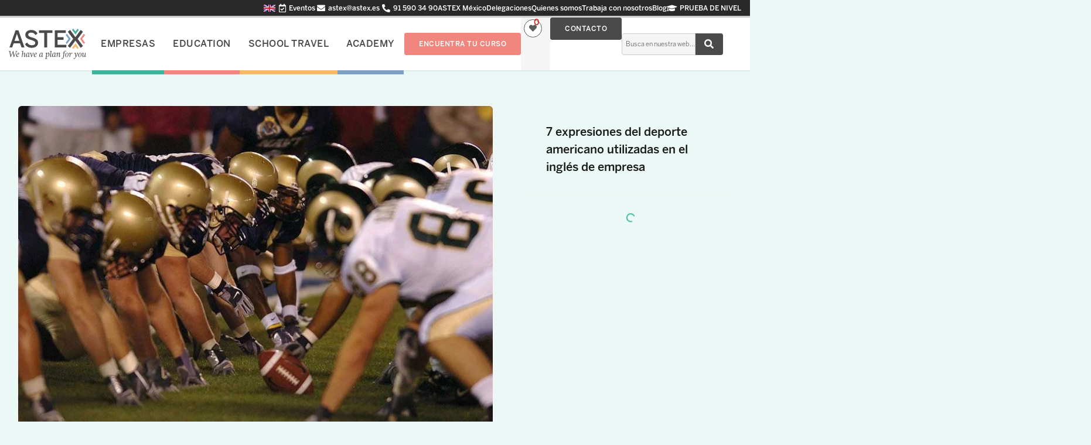

--- FILE ---
content_type: text/html; charset=UTF-8
request_url: https://www.astex.es/7-expresiones-del-deporte-americano-utilizadas-en-el-ingles-de-empresa/
body_size: 50251
content:
<!doctype html><html lang="es" prefix="og: https://ogp.me/ns#"><head><meta charset="UTF-8"><meta name="viewport" content="width=device-width, initial-scale=1"><link rel="profile" href="https://gmpg.org/xfn/11"><title>7 expresiones del deporte americano utilizadas en el inglés de empresa | ASTEX</title><meta name="description" content="Muchas de las expresiones inglesas que se utilizan en el deporte americano se utilizan también en el lenguaje empresarial. ¡Descúbrelas en este post!"/><meta name="robots" content="follow, index, max-snippet:-1, max-video-preview:-1, max-image-preview:large"/><link rel="canonical" href="https://www.astex.es/7-expresiones-del-deporte-americano-utilizadas-en-el-ingles-de-empresa/" /><meta property="og:locale" content="es_ES" /><meta property="og:type" content="article" /><meta property="og:title" content="7 expresiones del deporte americano utilizadas en el inglés de empresa | ASTEX" /><meta property="og:description" content="Muchas de las expresiones inglesas que se utilizan en el deporte americano se utilizan también en el lenguaje empresarial. ¡Descúbrelas en este post!" /><meta property="og:url" content="https://www.astex.es/7-expresiones-del-deporte-americano-utilizadas-en-el-ingles-de-empresa/" /><meta property="og:site_name" content="ASTEX 2.0" /><meta property="article:publisher" content="https://www.facebook.com/astexsa" /><meta property="article:section" content="Empresas" /><meta property="og:updated_time" content="2023-01-20T12:28:06+01:00" /><meta property="og:image" content="https://www.astex.es/wp-content/uploads/2023/01/expresiones-en-el-ingles-de-empresa.jpg" /><meta property="og:image:secure_url" content="https://www.astex.es/wp-content/uploads/2023/01/expresiones-en-el-ingles-de-empresa.jpg" /><meta property="og:image:width" content="800" /><meta property="og:image:height" content="550" /><meta property="og:image:alt" content="inglés de empresa" /><meta property="og:image:type" content="image/jpeg" /><meta property="article:published_time" content="2014-12-28T21:28:27+01:00" /><meta property="article:modified_time" content="2023-01-20T12:28:06+01:00" /><meta name="twitter:card" content="summary_large_image" /><meta name="twitter:title" content="7 expresiones del deporte americano utilizadas en el inglés de empresa | ASTEX" /><meta name="twitter:description" content="Muchas de las expresiones inglesas que se utilizan en el deporte americano se utilizan también en el lenguaje empresarial. ¡Descúbrelas en este post!" /><meta name="twitter:site" content="@astexidiomas" /><meta name="twitter:creator" content="@astexidiomas" /><meta name="twitter:image" content="https://www.astex.es/wp-content/uploads/2023/01/expresiones-en-el-ingles-de-empresa.jpg" /><meta name="twitter:label1" content="Escrito por" /><meta name="twitter:data1" content="ASTEX" /><meta name="twitter:label2" content="Tiempo de lectura" /><meta name="twitter:data2" content="4 minutos" /> <script type="application/ld+json" class="rank-math-schema-pro">{"@context":"https://schema.org","@graph":[{"@type":"Organization","@id":"https://www.astex.es/#organization","name":"ASTEX Idiomas","url":"https://www.astex.es","sameAs":["https://www.facebook.com/astexsa","https://twitter.com/astexidiomas"],"logo":{"@type":"ImageObject","@id":"https://www.astex.es/#logo","url":"https://www.astex.es/wp-content/uploads/2018/05/TWITTER-LOGO-ASTEX-2.jpg","contentUrl":"https://www.astex.es/wp-content/uploads/2018/05/TWITTER-LOGO-ASTEX-2.jpg","caption":"ASTEX 2.0","inLanguage":"es"}},{"@type":"WebSite","@id":"https://www.astex.es/#website","url":"https://www.astex.es","name":"ASTEX 2.0","publisher":{"@id":"https://www.astex.es/#organization"},"inLanguage":"es"},{"@type":"ImageObject","@id":"https://www.astex.es/wp-content/uploads/2023/01/expresiones-en-el-ingles-de-empresa.jpg","url":"https://www.astex.es/wp-content/uploads/2023/01/expresiones-en-el-ingles-de-empresa.jpg","width":"800","height":"550","inLanguage":"es"},{"@type":"BreadcrumbList","@id":"https://www.astex.es/7-expresiones-del-deporte-americano-utilizadas-en-el-ingles-de-empresa/#breadcrumb","itemListElement":[{"@type":"ListItem","position":"1","item":{"@id":"https://www.astex.es","name":"Cursos de idiomas"}},{"@type":"ListItem","position":"2","item":{"@id":"https://www.astex.es/7-expresiones-del-deporte-americano-utilizadas-en-el-ingles-de-empresa/","name":"7 expresiones del deporte americano utilizadas en el ingl\u00e9s de empresa"}}]},{"@type":"WebPage","@id":"https://www.astex.es/7-expresiones-del-deporte-americano-utilizadas-en-el-ingles-de-empresa/#webpage","url":"https://www.astex.es/7-expresiones-del-deporte-americano-utilizadas-en-el-ingles-de-empresa/","name":"7 expresiones del deporte americano utilizadas en el ingl\u00e9s de empresa | ASTEX","datePublished":"2014-12-28T21:28:27+01:00","dateModified":"2023-01-20T12:28:06+01:00","isPartOf":{"@id":"https://www.astex.es/#website"},"primaryImageOfPage":{"@id":"https://www.astex.es/wp-content/uploads/2023/01/expresiones-en-el-ingles-de-empresa.jpg"},"inLanguage":"es","breadcrumb":{"@id":"https://www.astex.es/7-expresiones-del-deporte-americano-utilizadas-en-el-ingles-de-empresa/#breadcrumb"}},{"@type":"Person","@id":"https://www.astex.es/7-expresiones-del-deporte-americano-utilizadas-en-el-ingles-de-empresa/#author","name":"ASTEX","image":{"@type":"ImageObject","@id":"https://www.astex.es/wp-content/litespeed/avatar/e54239915d3bddc5c798f39a45997752.jpg?ver=1768942789","url":"https://www.astex.es/wp-content/litespeed/avatar/e54239915d3bddc5c798f39a45997752.jpg?ver=1768942789","caption":"ASTEX","inLanguage":"es"},"worksFor":{"@id":"https://www.astex.es/#organization"}},{"@type":"BlogPosting","headline":"7 expresiones del deporte americano utilizadas en el ingl\u00e9s de empresa | ASTEX","keywords":"ingl\u00e9s de empresa","datePublished":"2014-12-28T21:28:27+01:00","dateModified":"2023-01-20T12:28:06+01:00","author":{"@id":"https://www.astex.es/7-expresiones-del-deporte-americano-utilizadas-en-el-ingles-de-empresa/#author","name":"ASTEX"},"publisher":{"@id":"https://www.astex.es/#organization"},"description":"Muchas de las expresiones inglesas que se utilizan en el deporte americano se utilizan tambi\u00e9n en el lenguaje empresarial. \u00a1Desc\u00fabrelas en este post!","name":"7 expresiones del deporte americano utilizadas en el ingl\u00e9s de empresa | ASTEX","@id":"https://www.astex.es/7-expresiones-del-deporte-americano-utilizadas-en-el-ingles-de-empresa/#richSnippet","isPartOf":{"@id":"https://www.astex.es/7-expresiones-del-deporte-americano-utilizadas-en-el-ingles-de-empresa/#webpage"},"image":{"@id":"https://www.astex.es/wp-content/uploads/2023/01/expresiones-en-el-ingles-de-empresa.jpg"},"inLanguage":"es","mainEntityOfPage":{"@id":"https://www.astex.es/7-expresiones-del-deporte-americano-utilizadas-en-el-ingles-de-empresa/#webpage"}}]}</script>  <script type="pmdelayedscript" id="pys-version-script" data-perfmatters-type="application/javascript" data-cfasync="false" data-no-optimize="1" data-no-defer="1" data-no-minify="1">console.log('PixelYourSite Free version 11.1.5.2');</script> <link rel="alternate" title="oEmbed (JSON)" type="application/json+oembed" href="https://www.astex.es/wp-json/oembed/1.0/embed?url=https%3A%2F%2Fwww.astex.es%2F7-expresiones-del-deporte-americano-utilizadas-en-el-ingles-de-empresa%2F" /><link rel="alternate" title="oEmbed (XML)" type="text/xml+oembed" href="https://www.astex.es/wp-json/oembed/1.0/embed?url=https%3A%2F%2Fwww.astex.es%2F7-expresiones-del-deporte-americano-utilizadas-en-el-ingles-de-empresa%2F&#038;format=xml" /><style id='wp-img-auto-sizes-contain-inline-css'>img:is([sizes=auto i],[sizes^="auto," i]){contain-intrinsic-size:3000px 1500px}</style><link data-optimized="1" rel='stylesheet' id='wp-block-library-css' href='https://www.astex.es/wp-content/litespeed/css/f8f77c25577597368b5ac1ce241e5909.css?ver=e5909' media='all' /><style id='qsm-quiz-style-inline-css'></style><style id='safe-svg-svg-icon-style-inline-css'>.safe-svg-cover{text-align:center}.safe-svg-cover .safe-svg-inside{display:inline-block;max-width:100%}.safe-svg-cover svg{fill:currentColor;height:100%;max-height:100%;max-width:100%;width:100%}</style><style id='fpf-template-selector-style-inline-css'>.wp-block-fpf-template-selector{max-width:100%!important;width:100%}.wp-block-fpf-template-selector .form-row .input-text,.wp-block-fpf-template-selector .form-row select{background-color:#fff;border:1px solid rgb(32 7 7 / .8);border-radius:4px;box-sizing:border-box;color:#000;display:block;font-family:inherit;font-size:.875rem;font-weight:400;height:auto;letter-spacing:normal;line-height:normal;margin:0;padding:.9rem 1.1rem;width:100%}.wp-block-fpf-template-selector .form-row label{display:block;line-height:2;margin-bottom:.7em}.wp-block-fpf-template-selector .form-row select{-webkit-appearance:none;-moz-appearance:none;appearance:none;background-image:url([data-uri]);background-position:calc(100% - 1.1rem) 50%;background-repeat:no-repeat;background-size:16px;cursor:pointer;padding-right:3em}</style><style id='global-styles-inline-css'>:root{--wp--preset--aspect-ratio--square:1;--wp--preset--aspect-ratio--4-3:4/3;--wp--preset--aspect-ratio--3-4:3/4;--wp--preset--aspect-ratio--3-2:3/2;--wp--preset--aspect-ratio--2-3:2/3;--wp--preset--aspect-ratio--16-9:16/9;--wp--preset--aspect-ratio--9-16:9/16;--wp--preset--color--black:#000000;--wp--preset--color--cyan-bluish-gray:#abb8c3;--wp--preset--color--white:#ffffff;--wp--preset--color--pale-pink:#f78da7;--wp--preset--color--vivid-red:#cf2e2e;--wp--preset--color--luminous-vivid-orange:#ff6900;--wp--preset--color--luminous-vivid-amber:#fcb900;--wp--preset--color--light-green-cyan:#7bdcb5;--wp--preset--color--vivid-green-cyan:#00d084;--wp--preset--color--pale-cyan-blue:#8ed1fc;--wp--preset--color--vivid-cyan-blue:#0693e3;--wp--preset--color--vivid-purple:#9b51e0;--wp--preset--color--p:#292929;--wp--preset--color--headings:#1A1A1A;--wp--preset--color--astex:#4A4A4A;--wp--preset--color--p-alt:#5C5C5C;--wp--preset--color--p-alt-2:#CCCCCC;--wp--preset--color--light-backgrounds:#F5F5F5;--wp--preset--color--education-hover:#EE7777;--wp--preset--color--education:#F0867E;--wp--preset--color--education-light:#F0867E75;--wp--preset--color--education-lighter:#F0867E1A;--wp--preset--color--empresas-hover:#449A7A;--wp--preset--color--empresas:#3EB49C;--wp--preset--color--empresas-light:#3EB49C5E;--wp--preset--color--empresas-lighter:#3EB49C17;--wp--preset--color--academy-hover:#46729b;--wp--preset--color--academy:#7ca1c4;--wp--preset--color--travel-hover:#E0A75C;--wp--preset--color--travel:#F9BA67;--wp--preset--color--travel-light:#F9BA6752;--wp--preset--color--travel-lighter:#F9BA671C;--wp--preset--color--blanco:#FFFFFF;--wp--preset--gradient--vivid-cyan-blue-to-vivid-purple:linear-gradient(135deg,rgb(6,147,227) 0%,rgb(155,81,224) 100%);--wp--preset--gradient--light-green-cyan-to-vivid-green-cyan:linear-gradient(135deg,rgb(122,220,180) 0%,rgb(0,208,130) 100%);--wp--preset--gradient--luminous-vivid-amber-to-luminous-vivid-orange:linear-gradient(135deg,rgb(252,185,0) 0%,rgb(255,105,0) 100%);--wp--preset--gradient--luminous-vivid-orange-to-vivid-red:linear-gradient(135deg,rgb(255,105,0) 0%,rgb(207,46,46) 100%);--wp--preset--gradient--very-light-gray-to-cyan-bluish-gray:linear-gradient(135deg,rgb(238,238,238) 0%,rgb(169,184,195) 100%);--wp--preset--gradient--cool-to-warm-spectrum:linear-gradient(135deg,rgb(74,234,220) 0%,rgb(151,120,209) 20%,rgb(207,42,186) 40%,rgb(238,44,130) 60%,rgb(251,105,98) 80%,rgb(254,248,76) 100%);--wp--preset--gradient--blush-light-purple:linear-gradient(135deg,rgb(255,206,236) 0%,rgb(152,150,240) 100%);--wp--preset--gradient--blush-bordeaux:linear-gradient(135deg,rgb(254,205,165) 0%,rgb(254,45,45) 50%,rgb(107,0,62) 100%);--wp--preset--gradient--luminous-dusk:linear-gradient(135deg,rgb(255,203,112) 0%,rgb(199,81,192) 50%,rgb(65,88,208) 100%);--wp--preset--gradient--pale-ocean:linear-gradient(135deg,rgb(255,245,203) 0%,rgb(182,227,212) 50%,rgb(51,167,181) 100%);--wp--preset--gradient--electric-grass:linear-gradient(135deg,rgb(202,248,128) 0%,rgb(113,206,126) 100%);--wp--preset--gradient--midnight:linear-gradient(135deg,rgb(2,3,129) 0%,rgb(40,116,252) 100%);--wp--preset--font-size--small:13px;--wp--preset--font-size--medium:20px;--wp--preset--font-size--large:36px;--wp--preset--font-size--x-large:42px;--wp--preset--font-size--rag-pequena:12px;--wp--preset--font-size--rag-grande:20px;--wp--preset--font-size--rag-extragrande:25px;--wp--preset--spacing--20:0.44rem;--wp--preset--spacing--30:0.67rem;--wp--preset--spacing--40:1rem;--wp--preset--spacing--50:1.5rem;--wp--preset--spacing--60:2.25rem;--wp--preset--spacing--70:3.38rem;--wp--preset--spacing--80:5.06rem;--wp--preset--shadow--natural:6px 6px 9px rgba(0, 0, 0, 0.2);--wp--preset--shadow--deep:12px 12px 50px rgba(0, 0, 0, 0.4);--wp--preset--shadow--sharp:6px 6px 0px rgba(0, 0, 0, 0.2);--wp--preset--shadow--outlined:6px 6px 0px -3px rgb(255, 255, 255), 6px 6px rgb(0, 0, 0);--wp--preset--shadow--crisp:6px 6px 0px rgb(0, 0, 0)}:root{--wp--style--global--content-size:800px;--wp--style--global--wide-size:1200px}:where(body){margin:0}.wp-site-blocks>.alignleft{float:left;margin-right:2em}.wp-site-blocks>.alignright{float:right;margin-left:2em}.wp-site-blocks>.aligncenter{justify-content:center;margin-left:auto;margin-right:auto}:where(.wp-site-blocks)>*{margin-block-start:24px;margin-block-end:0}:where(.wp-site-blocks)>:first-child{margin-block-start:0}:where(.wp-site-blocks)>:last-child{margin-block-end:0}:root{--wp--style--block-gap:24px}:root :where(.is-layout-flow)>:first-child{margin-block-start:0}:root :where(.is-layout-flow)>:last-child{margin-block-end:0}:root :where(.is-layout-flow)>*{margin-block-start:24px;margin-block-end:0}:root :where(.is-layout-constrained)>:first-child{margin-block-start:0}:root :where(.is-layout-constrained)>:last-child{margin-block-end:0}:root :where(.is-layout-constrained)>*{margin-block-start:24px;margin-block-end:0}:root :where(.is-layout-flex){gap:24px}:root :where(.is-layout-grid){gap:24px}.is-layout-flow>.alignleft{float:left;margin-inline-start:0;margin-inline-end:2em}.is-layout-flow>.alignright{float:right;margin-inline-start:2em;margin-inline-end:0}.is-layout-flow>.aligncenter{margin-left:auto!important;margin-right:auto!important}.is-layout-constrained>.alignleft{float:left;margin-inline-start:0;margin-inline-end:2em}.is-layout-constrained>.alignright{float:right;margin-inline-start:2em;margin-inline-end:0}.is-layout-constrained>.aligncenter{margin-left:auto!important;margin-right:auto!important}.is-layout-constrained>:where(:not(.alignleft):not(.alignright):not(.alignfull)){max-width:var(--wp--style--global--content-size);margin-left:auto!important;margin-right:auto!important}.is-layout-constrained>.alignwide{max-width:var(--wp--style--global--wide-size)}body .is-layout-flex{display:flex}.is-layout-flex{flex-wrap:wrap;align-items:center}.is-layout-flex>:is(*,div){margin:0}body .is-layout-grid{display:grid}.is-layout-grid>:is(*,div){margin:0}body{padding-top:0;padding-right:0;padding-bottom:0;padding-left:0}a:where(:not(.wp-element-button)){text-decoration:underline}:root :where(.wp-element-button,.wp-block-button__link){background-color:#32373c;border-width:0;color:#fff;font-family:inherit;font-size:inherit;font-style:inherit;font-weight:inherit;letter-spacing:inherit;line-height:inherit;padding-top:calc(0.667em + 2px);padding-right:calc(1.333em + 2px);padding-bottom:calc(0.667em + 2px);padding-left:calc(1.333em + 2px);text-decoration:none;text-transform:inherit}.has-black-color{color:var(--wp--preset--color--black)!important}.has-cyan-bluish-gray-color{color:var(--wp--preset--color--cyan-bluish-gray)!important}.has-white-color{color:var(--wp--preset--color--white)!important}.has-pale-pink-color{color:var(--wp--preset--color--pale-pink)!important}.has-vivid-red-color{color:var(--wp--preset--color--vivid-red)!important}.has-luminous-vivid-orange-color{color:var(--wp--preset--color--luminous-vivid-orange)!important}.has-luminous-vivid-amber-color{color:var(--wp--preset--color--luminous-vivid-amber)!important}.has-light-green-cyan-color{color:var(--wp--preset--color--light-green-cyan)!important}.has-vivid-green-cyan-color{color:var(--wp--preset--color--vivid-green-cyan)!important}.has-pale-cyan-blue-color{color:var(--wp--preset--color--pale-cyan-blue)!important}.has-vivid-cyan-blue-color{color:var(--wp--preset--color--vivid-cyan-blue)!important}.has-vivid-purple-color{color:var(--wp--preset--color--vivid-purple)!important}.has-p-color{color:var(--wp--preset--color--p)!important}.has-headings-color{color:var(--wp--preset--color--headings)!important}.has-astex-color{color:var(--wp--preset--color--astex)!important}.has-p-alt-color{color:var(--wp--preset--color--p-alt)!important}.has-p-alt-2-color{color:var(--wp--preset--color--p-alt-2)!important}.has-light-backgrounds-color{color:var(--wp--preset--color--light-backgrounds)!important}.has-education-hover-color{color:var(--wp--preset--color--education-hover)!important}.has-education-color{color:var(--wp--preset--color--education)!important}.has-education-light-color{color:var(--wp--preset--color--education-light)!important}.has-education-lighter-color{color:var(--wp--preset--color--education-lighter)!important}.has-empresas-hover-color{color:var(--wp--preset--color--empresas-hover)!important}.has-empresas-color{color:var(--wp--preset--color--empresas)!important}.has-empresas-light-color{color:var(--wp--preset--color--empresas-light)!important}.has-empresas-lighter-color{color:var(--wp--preset--color--empresas-lighter)!important}.has-academy-hover-color{color:var(--wp--preset--color--academy-hover)!important}.has-academy-color{color:var(--wp--preset--color--academy)!important}.has-travel-hover-color{color:var(--wp--preset--color--travel-hover)!important}.has-travel-color{color:var(--wp--preset--color--travel)!important}.has-travel-light-color{color:var(--wp--preset--color--travel-light)!important}.has-travel-lighter-color{color:var(--wp--preset--color--travel-lighter)!important}.has-blanco-color{color:var(--wp--preset--color--blanco)!important}.has-black-background-color{background-color:var(--wp--preset--color--black)!important}.has-cyan-bluish-gray-background-color{background-color:var(--wp--preset--color--cyan-bluish-gray)!important}.has-white-background-color{background-color:var(--wp--preset--color--white)!important}.has-pale-pink-background-color{background-color:var(--wp--preset--color--pale-pink)!important}.has-vivid-red-background-color{background-color:var(--wp--preset--color--vivid-red)!important}.has-luminous-vivid-orange-background-color{background-color:var(--wp--preset--color--luminous-vivid-orange)!important}.has-luminous-vivid-amber-background-color{background-color:var(--wp--preset--color--luminous-vivid-amber)!important}.has-light-green-cyan-background-color{background-color:var(--wp--preset--color--light-green-cyan)!important}.has-vivid-green-cyan-background-color{background-color:var(--wp--preset--color--vivid-green-cyan)!important}.has-pale-cyan-blue-background-color{background-color:var(--wp--preset--color--pale-cyan-blue)!important}.has-vivid-cyan-blue-background-color{background-color:var(--wp--preset--color--vivid-cyan-blue)!important}.has-vivid-purple-background-color{background-color:var(--wp--preset--color--vivid-purple)!important}.has-p-background-color{background-color:var(--wp--preset--color--p)!important}.has-headings-background-color{background-color:var(--wp--preset--color--headings)!important}.has-astex-background-color{background-color:var(--wp--preset--color--astex)!important}.has-p-alt-background-color{background-color:var(--wp--preset--color--p-alt)!important}.has-p-alt-2-background-color{background-color:var(--wp--preset--color--p-alt-2)!important}.has-light-backgrounds-background-color{background-color:var(--wp--preset--color--light-backgrounds)!important}.has-education-hover-background-color{background-color:var(--wp--preset--color--education-hover)!important}.has-education-background-color{background-color:var(--wp--preset--color--education)!important}.has-education-light-background-color{background-color:var(--wp--preset--color--education-light)!important}.has-education-lighter-background-color{background-color:var(--wp--preset--color--education-lighter)!important}.has-empresas-hover-background-color{background-color:var(--wp--preset--color--empresas-hover)!important}.has-empresas-background-color{background-color:var(--wp--preset--color--empresas)!important}.has-empresas-light-background-color{background-color:var(--wp--preset--color--empresas-light)!important}.has-empresas-lighter-background-color{background-color:var(--wp--preset--color--empresas-lighter)!important}.has-academy-hover-background-color{background-color:var(--wp--preset--color--academy-hover)!important}.has-academy-background-color{background-color:var(--wp--preset--color--academy)!important}.has-travel-hover-background-color{background-color:var(--wp--preset--color--travel-hover)!important}.has-travel-background-color{background-color:var(--wp--preset--color--travel)!important}.has-travel-light-background-color{background-color:var(--wp--preset--color--travel-light)!important}.has-travel-lighter-background-color{background-color:var(--wp--preset--color--travel-lighter)!important}.has-blanco-background-color{background-color:var(--wp--preset--color--blanco)!important}.has-black-border-color{border-color:var(--wp--preset--color--black)!important}.has-cyan-bluish-gray-border-color{border-color:var(--wp--preset--color--cyan-bluish-gray)!important}.has-white-border-color{border-color:var(--wp--preset--color--white)!important}.has-pale-pink-border-color{border-color:var(--wp--preset--color--pale-pink)!important}.has-vivid-red-border-color{border-color:var(--wp--preset--color--vivid-red)!important}.has-luminous-vivid-orange-border-color{border-color:var(--wp--preset--color--luminous-vivid-orange)!important}.has-luminous-vivid-amber-border-color{border-color:var(--wp--preset--color--luminous-vivid-amber)!important}.has-light-green-cyan-border-color{border-color:var(--wp--preset--color--light-green-cyan)!important}.has-vivid-green-cyan-border-color{border-color:var(--wp--preset--color--vivid-green-cyan)!important}.has-pale-cyan-blue-border-color{border-color:var(--wp--preset--color--pale-cyan-blue)!important}.has-vivid-cyan-blue-border-color{border-color:var(--wp--preset--color--vivid-cyan-blue)!important}.has-vivid-purple-border-color{border-color:var(--wp--preset--color--vivid-purple)!important}.has-p-border-color{border-color:var(--wp--preset--color--p)!important}.has-headings-border-color{border-color:var(--wp--preset--color--headings)!important}.has-astex-border-color{border-color:var(--wp--preset--color--astex)!important}.has-p-alt-border-color{border-color:var(--wp--preset--color--p-alt)!important}.has-p-alt-2-border-color{border-color:var(--wp--preset--color--p-alt-2)!important}.has-light-backgrounds-border-color{border-color:var(--wp--preset--color--light-backgrounds)!important}.has-education-hover-border-color{border-color:var(--wp--preset--color--education-hover)!important}.has-education-border-color{border-color:var(--wp--preset--color--education)!important}.has-education-light-border-color{border-color:var(--wp--preset--color--education-light)!important}.has-education-lighter-border-color{border-color:var(--wp--preset--color--education-lighter)!important}.has-empresas-hover-border-color{border-color:var(--wp--preset--color--empresas-hover)!important}.has-empresas-border-color{border-color:var(--wp--preset--color--empresas)!important}.has-empresas-light-border-color{border-color:var(--wp--preset--color--empresas-light)!important}.has-empresas-lighter-border-color{border-color:var(--wp--preset--color--empresas-lighter)!important}.has-academy-hover-border-color{border-color:var(--wp--preset--color--academy-hover)!important}.has-academy-border-color{border-color:var(--wp--preset--color--academy)!important}.has-travel-hover-border-color{border-color:var(--wp--preset--color--travel-hover)!important}.has-travel-border-color{border-color:var(--wp--preset--color--travel)!important}.has-travel-light-border-color{border-color:var(--wp--preset--color--travel-light)!important}.has-travel-lighter-border-color{border-color:var(--wp--preset--color--travel-lighter)!important}.has-blanco-border-color{border-color:var(--wp--preset--color--blanco)!important}.has-vivid-cyan-blue-to-vivid-purple-gradient-background{background:var(--wp--preset--gradient--vivid-cyan-blue-to-vivid-purple)!important}.has-light-green-cyan-to-vivid-green-cyan-gradient-background{background:var(--wp--preset--gradient--light-green-cyan-to-vivid-green-cyan)!important}.has-luminous-vivid-amber-to-luminous-vivid-orange-gradient-background{background:var(--wp--preset--gradient--luminous-vivid-amber-to-luminous-vivid-orange)!important}.has-luminous-vivid-orange-to-vivid-red-gradient-background{background:var(--wp--preset--gradient--luminous-vivid-orange-to-vivid-red)!important}.has-very-light-gray-to-cyan-bluish-gray-gradient-background{background:var(--wp--preset--gradient--very-light-gray-to-cyan-bluish-gray)!important}.has-cool-to-warm-spectrum-gradient-background{background:var(--wp--preset--gradient--cool-to-warm-spectrum)!important}.has-blush-light-purple-gradient-background{background:var(--wp--preset--gradient--blush-light-purple)!important}.has-blush-bordeaux-gradient-background{background:var(--wp--preset--gradient--blush-bordeaux)!important}.has-luminous-dusk-gradient-background{background:var(--wp--preset--gradient--luminous-dusk)!important}.has-pale-ocean-gradient-background{background:var(--wp--preset--gradient--pale-ocean)!important}.has-electric-grass-gradient-background{background:var(--wp--preset--gradient--electric-grass)!important}.has-midnight-gradient-background{background:var(--wp--preset--gradient--midnight)!important}.has-small-font-size{font-size:var(--wp--preset--font-size--small)!important}.has-medium-font-size{font-size:var(--wp--preset--font-size--medium)!important}.has-large-font-size{font-size:var(--wp--preset--font-size--large)!important}.has-x-large-font-size{font-size:var(--wp--preset--font-size--x-large)!important}.has-rag-pequena-font-size{font-size:var(--wp--preset--font-size--rag-pequena)!important}.has-rag-grande-font-size{font-size:var(--wp--preset--font-size--rag-grande)!important}.has-rag-extragrande-font-size{font-size:var(--wp--preset--font-size--rag-extragrande)!important}:root :where(.wp-block-pullquote){font-size:1.5em;line-height:1.6}</style><link data-optimized="1" rel='stylesheet' id='hello-elementor-css' href='https://www.astex.es/wp-content/litespeed/css/bc6c6cf3f4a0418ce28292e2c51b1c1b.css?ver=b1c1b' media='all' /><link data-optimized="1" rel='stylesheet' id='hello-elementor-theme-style-css' href='https://www.astex.es/wp-content/litespeed/css/9cb44e6afc8d2c128b590231147fd3aa.css?ver=fd3aa' media='all' /><link data-optimized="1" rel='stylesheet' id='elementor-frontend-css' href='https://www.astex.es/wp-content/litespeed/css/73834e858618da16b9c440155fab74c6.css?ver=b74c6' media='all' /><link data-optimized="1" rel='stylesheet' id='widget-image-css' href='https://www.astex.es/wp-content/litespeed/css/e60e6c0fa96bb7251140f2de6dd9b5ad.css?ver=9b5ad' media='all' /><link data-optimized="1" rel='stylesheet' id='widget-icon-list-css' href='https://www.astex.es/wp-content/litespeed/css/a8b249936d02c98c676fbb859bdada8c.css?ver=ada8c' media='all' /><link data-optimized="1" rel='stylesheet' id='e-sticky-css' href='https://www.astex.es/wp-content/litespeed/css/58687ae2080d29bfe33170b49d819f3b.css?ver=19f3b' media='all' /><link data-optimized="1" rel='stylesheet' id='widget-heading-css' href='https://www.astex.es/wp-content/litespeed/css/b0f5b122740098e1135977aac6d4eee5.css?ver=4eee5' media='all' /><link data-optimized="1" rel='stylesheet' id='widget-social-icons-css' href='https://www.astex.es/wp-content/litespeed/css/6be69f7204c5e45fc1dd8e3fda98c8fc.css?ver=8c8fc' media='all' /><link data-optimized="1" rel='stylesheet' id='e-apple-webkit-css' href='https://www.astex.es/wp-content/litespeed/css/80b42d04e53a859dd45dbbf5253d4de0.css?ver=d4de0' media='all' /><link data-optimized="1" rel='stylesheet' id='widget-table-of-contents-css' href='https://www.astex.es/wp-content/litespeed/css/b232d78541982757e4aa374e0a50b626.css?ver=0b626' media='all' /><link data-optimized="1" rel='stylesheet' id='widget-post-info-css' href='https://www.astex.es/wp-content/litespeed/css/ee2bd6f9bb6d710fee82e110355a105a.css?ver=a105a' media='all' /><link data-optimized="1" rel='stylesheet' id='elementor-icons-shared-0-css' href='https://www.astex.es/wp-content/litespeed/css/510057e2226f6041f4e6e202083e2553.css?ver=e2553' media='all' /><link data-optimized="1" rel='stylesheet' id='elementor-icons-fa-regular-css' href='https://www.astex.es/wp-content/litespeed/css/761f8f047a5e9ab303f1bb96d7615670.css?ver=15670' media='all' /><link data-optimized="1" rel='stylesheet' id='elementor-icons-fa-solid-css' href='https://www.astex.es/wp-content/litespeed/css/78379bc51444e010c6f0e7f09a67e660.css?ver=7e660' media='all' /><link data-optimized="1" rel='stylesheet' id='widget-share-buttons-css' href='https://www.astex.es/wp-content/litespeed/css/d550e88d4fe4c73f50bb1509b054a78c.css?ver=4a78c' media='all' /><link data-optimized="1" rel='stylesheet' id='elementor-icons-fa-brands-css' href='https://www.astex.es/wp-content/litespeed/css/d3524ed64fb948089dea5298cd7ced10.css?ver=ced10' media='all' /><link data-optimized="1" rel='stylesheet' id='widget-image-box-css' href='https://www.astex.es/wp-content/litespeed/css/6cf2aaf5f959f519af7f9c7d409808fc.css?ver=808fc' media='all' /><link data-optimized="1" rel='stylesheet' id='elementor-icons-css' href='https://www.astex.es/wp-content/litespeed/css/07bce46d59fceaddc6ed300c62632068.css?ver=32068' media='all' /><link data-optimized="1" rel='stylesheet' id='elementor-post-13-css' href='https://www.astex.es/wp-content/litespeed/css/932a9dc7e1646b031fffcf79aa214f77.css?ver=14f77' media='all' /><link data-optimized="1" rel='stylesheet' id='jet-tabs-frontend-css' href='https://www.astex.es/wp-content/litespeed/css/8f481e21e3b8430059f20f6357a8b45b.css?ver=8b45b' media='all' /><link data-optimized="1" rel='stylesheet' id='swiper-css' href='https://www.astex.es/wp-content/litespeed/css/c973ecc09987d735b2f0c52b6ce44ec6.css?ver=44ec6' media='all' /><link data-optimized="1" rel='stylesheet' id='jet-tricks-frontend-css' href='https://www.astex.es/wp-content/litespeed/css/3c2a1c3945ed9ae25fa1f13e334718dd.css?ver=718dd' media='all' /><link data-optimized="1" rel='stylesheet' id='jet-engine-frontend-css' href='https://www.astex.es/wp-content/litespeed/css/b21776b24dffc24a4d6de7c05df50927.css?ver=50927' media='all' /><link data-optimized="1" rel='stylesheet' id='elementor-post-37-css' href='https://www.astex.es/wp-content/litespeed/css/366e603481a8813906213230b64ba56a.css?ver=ba56a' media='all' /><link data-optimized="1" rel='stylesheet' id='elementor-post-243-css' href='https://www.astex.es/wp-content/litespeed/css/f333aef1fc94c5f245102c656bd601e6.css?ver=601e6' media='all' /><link data-optimized="1" rel='stylesheet' id='elementor-post-953-css' href='https://www.astex.es/wp-content/litespeed/css/abe18c12f46549d7a71a98273d040b86.css?ver=40b86' media='all' /><link data-optimized="1" rel='stylesheet' id='cookie-law-info-css' href='https://www.astex.es/wp-content/litespeed/css/d9b47724e689e21076caa424b83e58d8.css?ver=e58d8' media='all' /><link data-optimized="1" rel='stylesheet' id='cookie-law-info-gdpr-css' href='https://www.astex.es/wp-content/litespeed/css/255aaa3956a9f3b60b0033b54e7669e2.css?ver=669e2' media='all' /><style id='cookie-law-info-gdpr-inline-css'>.cli-modal-content,.cli-tab-content{background-color:#fff}.cli-privacy-content-text,.cli-modal .cli-modal-dialog,.cli-tab-container p,a.cli-privacy-readmore{color:#000}.cli-tab-header{background-color:#f2f2f2}.cli-tab-header,.cli-tab-header a.cli-nav-link,span.cli-necessary-caption,.cli-switch .cli-slider:after{color:#000}.cli-switch .cli-slider:before{background-color:#fff}.cli-switch input:checked+.cli-slider:before{background-color:#fff}.cli-switch .cli-slider{background-color:#e3e1e8}.cli-switch input:checked+.cli-slider{background-color:#28a745}.cli-modal-close svg{fill:#000}.cli-tab-footer .wt-cli-privacy-accept-all-btn{background-color:#00acad;color:#fff}.cli-tab-footer .wt-cli-privacy-accept-btn{background-color:#00acad;color:#fff}.cli-tab-header a:before{border-right:1px solid #000;border-bottom:1px solid #000}</style><link data-optimized="1" rel='stylesheet' id='hello-elementor-child-style-css' href='https://www.astex.es/wp-content/litespeed/css/cabf3cc8c5ec6caa1e15406080109f0d.css?ver=09f0d' media='all' /><link data-optimized="1" rel='stylesheet' id='jquery-chosen-css' href='https://www.astex.es/wp-content/litespeed/css/84946236f3f93c92ad0143c5d68cf772.css?ver=cf772' media='all' /><link data-optimized="1" rel='stylesheet' id='jet-search-css' href='https://www.astex.es/wp-content/litespeed/css/d42db361654b9bd135b370da62354b0d.css?ver=54b0d' media='all' /> <script id="jquery-core-js-extra" type="pmdelayedscript" data-cfasync="false" data-no-optimize="1" data-no-defer="1" data-no-minify="1">var pysFacebookRest = {"restApiUrl":"https://www.astex.es/wp-json/pys-facebook/v1/event","debug":""};
//# sourceURL=jquery-core-js-extra</script> <script src="https://www.astex.es/wp-includes/js/jquery/jquery.min.js" id="jquery-core-js" type="pmdelayedscript" data-cfasync="false" data-no-optimize="1" data-no-defer="1" data-no-minify="1"></script> <script src="https://www.astex.es/wp-includes/js/imagesloaded.min.js" id="imagesLoaded-js" type="pmdelayedscript" data-cfasync="false" data-no-optimize="1" data-no-defer="1" data-no-minify="1"></script> <script id="link-juice-optimizer-js-extra" type="pmdelayedscript" data-cfasync="false" data-no-optimize="1" data-no-defer="1" data-no-minify="1">var php_vars = {"ljo_clase":"astexofus"};
//# sourceURL=link-juice-optimizer-js-extra</script> <script src="https://www.astex.es/wp-content/plugins/link-juice-optimizer/public/js/link-juice-optimizer.js" id="link-juice-optimizer-js" type="pmdelayedscript" data-cfasync="false" data-no-optimize="1" data-no-defer="1" data-no-minify="1"></script> <script id="cookie-law-info-js-extra" type="pmdelayedscript" data-cfasync="false" data-no-optimize="1" data-no-defer="1" data-no-minify="1">var Cli_Data = {"nn_cookie_ids":["__hssc","AnalyticsSyncHistory","test_cookie","__hstc","IDE","hubspotutk","c","lidc","uuid2","UserMatchHistory","anj","li_gc","li_sugr","messagesUtk","bcookie","AWSALB","bscookie","_cfuvid","fr","g","_gcl_au","receive-cookie-deprecation","_ga_*","XANDR_PANID","_ga","AWSALBCORS","_gid","ts","_gat_UA-*","__hssrc","_fbp","JSESSIONID","NID","YSC","VISITOR_INFO1_LIVE","scribd_ubtc","vuid","CONSENT","browser_id","m","S","VISITOR_PRIVACY_METADATA","COMPASS","CookieLawInfoConsent","elementor","__cf_bm","__stripe_mid","__stripe_sid"],"non_necessary_cookies":{"necessary":["AWSALBCORS","ts","__hssrc","__hssc","elementor","__cf_bm","__stripe_mid","__stripe_sid","JSESSIONID","CookieLawInfoConsent","cookielawinfo-checkbox-advertisement"],"functional":["lidc","UserMatchHistory","li_gc","messagesUtk","S"],"performance":["AWSALB"],"advertisement":["anj","li_sugr","bcookie","bscookie","fr","test_cookie","IDE","c","uuid2","NID","YSC","VISITOR_INFO1_LIVE","scribd_ubtc"],"others":["_cfuvid","g","receive-cookie-deprecation","XANDR_PANID","m","VISITOR_PRIVACY_METADATA","COMPASS"],"analytics":["_fbp","AnalyticsSyncHistory","__hstc","hubspotutk","_gcl_au","_ga_*","_ga","_gid","_gat_UA-*","vuid","CONSENT","browser_id"]},"cookielist":{"necessary":{"id":475,"status":true,"priority":0,"title":"Necesarias","strict":true,"default_state":false,"ccpa_optout":false,"loadonstart":true},"functional":{"id":476,"status":true,"priority":5,"title":"Functional","strict":false,"default_state":false,"ccpa_optout":false,"loadonstart":false},"performance":{"id":477,"status":true,"priority":4,"title":"Rendimiento","strict":false,"default_state":false,"ccpa_optout":false,"loadonstart":false},"advertisement":{"id":479,"status":true,"priority":2,"title":"Publicidad","strict":false,"default_state":false,"ccpa_optout":false,"loadonstart":false},"others":{"id":480,"status":true,"priority":1,"title":"Otras","strict":false,"default_state":false,"ccpa_optout":false,"loadonstart":false},"analytics":{"id":478,"status":true,"priority":0,"title":"Anal\u00edtica","strict":false,"default_state":false,"ccpa_optout":false,"loadonstart":false}},"ajax_url":"https://www.astex.es/wp-admin/admin-ajax.php","current_lang":"es","security":"3a0f2a4ef9","eu_countries":["GB"],"geoIP":"disabled","use_custom_geolocation_api":"","custom_geolocation_api":"https://geoip.cookieyes.com/geoip/checker/result.php","consentVersion":"1","strictlyEnabled":["necessary","obligatoire","necessary"],"cookieDomain":"","privacy_length":"250","ccpaEnabled":"","ccpaRegionBased":"","ccpaBarEnabled":"","ccpaType":"gdpr","triggerDomRefresh":"","secure_cookies":""};
var log_object = {"ajax_url":"https://www.astex.es/wp-admin/admin-ajax.php"};
//# sourceURL=cookie-law-info-js-extra</script> <script src="https://www.astex.es/wp-content/plugins/webtoffee-gdpr-cookie-consent/public/js/cookie-law-info-public.js" id="cookie-law-info-js" type="pmdelayedscript" data-cfasync="false" data-no-optimize="1" data-no-defer="1" data-no-minify="1"></script> <script type="text/plain" data-cli-class="cli-blocker-script" data-cli-label="PixelYourSite"  data-cli-script-type="analytics" data-cli-block="true" data-cli-block-if-ccpa-optout="false" data-cli-element-position="head" src="https://www.astex.es/wp-content/plugins/pixelyoursite/dist/scripts/jquery.bind-first-0.2.3.min.js" id="jquery-bind-first-js"></script> <script type="text/plain" data-cli-class="cli-blocker-script" data-cli-label="PixelYourSite"  data-cli-script-type="analytics" data-cli-block="true" data-cli-block-if-ccpa-optout="false" data-cli-element-position="head" src="https://www.astex.es/wp-content/plugins/pixelyoursite/dist/scripts/js.cookie-2.1.3.min.js" id="js-cookie-pys-js"></script> <script type="text/plain" data-cli-class="cli-blocker-script" data-cli-label="PixelYourSite"  data-cli-script-type="analytics" data-cli-block="true" data-cli-block-if-ccpa-optout="false" data-cli-element-position="head" src="https://www.astex.es/wp-content/plugins/pixelyoursite/dist/scripts/tld.min.js" id="js-tld-js"></script> <script type="text/plain" data-cli-class="cli-blocker-script" data-cli-label="PixelYourSite"  data-cli-script-type="analytics" data-cli-block="true" data-cli-block-if-ccpa-optout="false" data-cli-element-position="head" id="pys-js-extra">var pysOptions = {"staticEvents":{"facebook":{"init_event":[{"delay":0,"type":"static","ajaxFire":false,"name":"PageView","pixelIds":["862299780551773"],"eventID":"fe5edbb4-fa9f-4c1b-9fa5-dc5ee718a24b","params":{"post_category":"Empresas","page_title":"7 expresiones del deporte americano utilizadas en el ingl\u00e9s de empresa","post_type":"post","post_id":39430,"plugin":"PixelYourSite","user_role":"guest","event_url":"www.astex.es/7-expresiones-del-deporte-americano-utilizadas-en-el-ingles-de-empresa/"},"e_id":"init_event","ids":[],"hasTimeWindow":false,"timeWindow":0,"woo_order":"","edd_order":""}]}},"dynamicEvents":[],"triggerEvents":[],"triggerEventTypes":[],"facebook":{"pixelIds":["862299780551773"],"advancedMatching":{"external_id":"eeebeadfdefaffbcfedbf"},"advancedMatchingEnabled":true,"removeMetadata":false,"wooVariableAsSimple":false,"serverApiEnabled":true,"wooCRSendFromServer":false,"send_external_id":null,"enabled_medical":false,"do_not_track_medical_param":["event_url","post_title","page_title","landing_page","content_name","categories","category_name","tags"],"meta_ldu":false},"debug":"","siteUrl":"https://www.astex.es","ajaxUrl":"https://www.astex.es/wp-admin/admin-ajax.php","ajax_event":"a1fe0da633","enable_remove_download_url_param":"1","cookie_duration":"7","last_visit_duration":"60","enable_success_send_form":"","ajaxForServerEvent":"1","ajaxForServerStaticEvent":"1","useSendBeacon":"1","send_external_id":"1","external_id_expire":"180","track_cookie_for_subdomains":"1","google_consent_mode":"1","gdpr":{"ajax_enabled":false,"all_disabled_by_api":true,"facebook_disabled_by_api":false,"analytics_disabled_by_api":false,"google_ads_disabled_by_api":false,"pinterest_disabled_by_api":false,"bing_disabled_by_api":false,"reddit_disabled_by_api":false,"externalID_disabled_by_api":false,"facebook_prior_consent_enabled":true,"analytics_prior_consent_enabled":true,"google_ads_prior_consent_enabled":null,"pinterest_prior_consent_enabled":true,"bing_prior_consent_enabled":true,"cookiebot_integration_enabled":false,"cookiebot_facebook_consent_category":"marketing","cookiebot_analytics_consent_category":"statistics","cookiebot_tiktok_consent_category":"marketing","cookiebot_google_ads_consent_category":"marketing","cookiebot_pinterest_consent_category":"marketing","cookiebot_bing_consent_category":"marketing","consent_magic_integration_enabled":false,"real_cookie_banner_integration_enabled":false,"cookie_notice_integration_enabled":false,"cookie_law_info_integration_enabled":false,"analytics_storage":{"enabled":true,"value":"granted","filter":false},"ad_storage":{"enabled":true,"value":"granted","filter":false},"ad_user_data":{"enabled":true,"value":"granted","filter":false},"ad_personalization":{"enabled":true,"value":"granted","filter":false}},"cookie":{"disabled_all_cookie":false,"disabled_start_session_cookie":false,"disabled_advanced_form_data_cookie":false,"disabled_landing_page_cookie":false,"disabled_first_visit_cookie":false,"disabled_trafficsource_cookie":false,"disabled_utmTerms_cookie":false,"disabled_utmId_cookie":false},"tracking_analytics":{"TrafficSource":"direct","TrafficLanding":"undefined","TrafficUtms":[],"TrafficUtmsId":[]},"GATags":{"ga_datalayer_type":"default","ga_datalayer_name":"dataLayerPYS"},"woo":{"enabled":true,"enabled_save_data_to_orders":true,"addToCartOnButtonEnabled":true,"addToCartOnButtonValueEnabled":true,"addToCartOnButtonValueOption":"price","singleProductId":null,"removeFromCartSelector":"form.woocommerce-cart-form .remove","addToCartCatchMethod":"add_cart_hook","is_order_received_page":false,"containOrderId":false},"edd":{"enabled":false},"cache_bypass":"1768984021"};
//# sourceURL=pys-js-extra</script> <script type="text/plain" data-cli-class="cli-blocker-script" data-cli-label="PixelYourSite"  data-cli-script-type="analytics" data-cli-block="true" data-cli-block-if-ccpa-optout="false" data-cli-element-position="head" src="https://www.astex.es/wp-content/plugins/pixelyoursite/dist/scripts/public.js" id="pys-js"></script> <script type="pmdelayedscript" data-cfasync="false" data-no-optimize="1" data-no-defer="1" data-no-minify="1">var redact_ad_data = false;
        // set "true" to increase the fidelity of advertising storage restrictions
        window.dataLayer = window.dataLayer || [];

        function gtag() {
            dataLayer.push(arguments);
        }
        // Set default consent options
        gtag("consent", "default", {
            ad_storage: "denied",
            ad_user_data: "denied",
            ad_personalization: "denied",
            analytics_storage: "denied",
            functionality_storage: "denied",
            personalization_storage: "denied",
            security_storage: "granted",
            wait_for_update: 2000,
        });
        gtag("set", "ads_data_redaction", true);
        gtag("set", "url_passthrough", true);

        // Function to update consent based on user acceptance
        function CookieLawInfo_Accept_Callback() {
            if (CLI.consent['advertisement'] == true) {
                gtag('consent', 'update', {
                    'ad_storage': 'granted',
                    'ad_user_data': 'granted',
                    'ad_personalization': 'granted',
                });
            }
            if (CLI.consent['analytics'] == true) {
                gtag('consent', 'update', {
                    'analytics_storage': 'granted'
                });
            }
            if (CLI.consent['functional'] == true) {
                gtag('consent', 'update', {
                    'functionality_storage': 'granted',
                    'personalization_storage': 'granted',
                });
            }
            set_ads_data_redaction();
        }

        function set_ads_data_redaction() {
            if (redact_ad_data && wt_cli_ad_storage == 'denied') {
                gtag('set', 'ads_data_redaction', true);
            }
        }</script> <script type="pmdelayedscript" data-cfasync="false" data-no-optimize="1" data-no-defer="1" data-no-minify="1">const redact_ad_data = false;
			let wt_cli_ad_storage, wt_cli_analytics_storage, wt_cli_functionality_storage, wt_cli_waiting_period;
			let wt_url_passthrough = true;
			let wt_cli_bypass = 0;
			// Set values for wt_cli_advertisement_category, wt_cli_analytics_category, wt_cli_functional_category
			let wt_cli_advertisement_category = 'advertisement';
			let wt_cli_analytics_category = 'analytics';
			let wt_cli_functional_category = 'functional';

			window.dataLayer = window.dataLayer || [];
			//Set default state 
			update_default_state(wt_cli_advertisement_category, wt_cli_analytics_category, wt_cli_functional_category);

			function update_default_state(wt_cli_advertisement_category, wt_cli_analytics_category, wt_cli_functional_category) {
				let wt_cookie_policy_val = getCookie(`viewed_cookie_policy`, true);
				let wt_analytics_cookie_val = getCookie(`cookielawinfo-checkbox-${wt_cli_analytics_category}`);
				let wt_advertisement_cookie_val = getCookie(`cookielawinfo-checkbox-${wt_cli_advertisement_category}`);
				let wt_functional_cookie_val = getCookie(`cookielawinfo-checkbox-${wt_cli_functional_category}`);
				wt_cli_ad_storage = (wt_advertisement_cookie_val === 'yes' && wt_cookie_policy_val) ? 'granted' : 'denied';
				wt_cli_analytics_storage = (wt_analytics_cookie_val === 'yes' && wt_cookie_policy_val) ? 'granted' : 'denied';
				wt_cli_functionality_storage = (wt_functional_cookie_val === 'yes' && wt_cookie_policy_val) ? 'granted' : 'denied';
				wt_cli_waiting_period = 500;
				//Support for cookie scanner
				if (wt_cli_bypass) {
					wt_cli_ad_storage = wt_cli_analytics_storage = wt_cli_functionality_storage = 'granted';
					wt_cli_waiting_period = 100;
				}
				gtag("consent", "default", {
					ad_storage: "denied",
					ad_user_data: "denied",
					ad_personalization: "denied",
					analytics_storage: "denied",
					functionality_storage: "denied",
					personalization_storage: "denied",
					security_storage: "granted",
					wait_for_update: wt_cli_waiting_period,
				});
			}

			function gtag() {
				dataLayer.push(arguments);
			}
			gtag("set", "developer_id.dZDk4Nz", true);
			gtag("set", "ads_data_redaction", true);
			gtag("set", "url_passthrough", wt_url_passthrough);

			//Check whether already given consent 
			let wt_viewed_cookie_policy = getCookie(`viewed_cookie_policy`, true);
			if(wt_viewed_cookie_policy) {
				checkConsentInitialized();
			}
			// Check if banner is hidden and initialize consent
			document.addEventListener("cliBannerVisibility", function(event) {
				if (event.detail.visible === false) {
					checkConsentInitialized();
				}
			});
			document.addEventListener("cli_consent_update", function() {
				checkConsentInitialized();
			});
			function checkConsentInitialized() {
				// Define a variable to store the retry interval
				const retryInterval = 100; // milliseconds

				function tryToUpdateConsent() {
					// Check if CLI.consent is not loaded yet
					if (typeof CLI === 'undefined' || Object.keys(CLI.consent).length === 0) {
						// If not loaded, wait for the retry interval and retry
						setTimeout(tryToUpdateConsent, retryInterval);
						return;
					}
					// If CLI.consent is loaded, proceed with updating consent status
					setTimeout(update_consent_status, 500); // Delaying the function call for 0.5 seconds
				}

				// Start the initial attempt to update consent
				tryToUpdateConsent();
			}

			function update_consent_status() {
				// Your logic for accepting cookie consent
				wt_cli_ad_storage = 'denied';
				wt_cli_analytics_storage = 'denied';
				wt_cli_functionality_storage = 'denied';
				if (CLI.consent[wt_cli_advertisement_category] == true) {
					wt_cli_ad_storage = 'granted';
				}
				if (CLI.consent[wt_cli_analytics_category] == true) {
					wt_cli_analytics_storage = 'granted';
				}
				if (CLI.consent[wt_cli_functional_category] == true) {
					wt_cli_functionality_storage = 'granted';
				}
				// Access cliBlocker.cliShowBar value
				let isBannerDisabled = cliBlocker.cliShowBar;
				//Support for cookie scanner
				if (wt_cli_bypass || !isBannerDisabled) {
					wt_cli_ad_storage = wt_cli_analytics_storage = wt_cli_functionality_storage = 'granted';
					wt_cli_waiting_period = 100;
				}
				gtag('consent', 'update', {
					'ad_storage': wt_cli_ad_storage,
					'ad_user_data': wt_cli_ad_storage,
					'ad_personalization': wt_cli_ad_storage,
					'analytics_storage': wt_cli_analytics_storage,
					'functionality_storage': wt_cli_functionality_storage,
					'personalization_storage': wt_cli_functionality_storage,
					'security_storage': "granted",
				});
				set_ads_data_redaction();
			}

			function set_ads_data_redaction() {
				if (redact_ad_data && wt_cli_ad_storage == 'denied') {
					gtag('set', 'ads_data_redaction', true);
				}
			}

			function getCookie(name, force = false) {
				const value = "; " + document.cookie;
				const parts = value.split("; " + name + "=");
				if (parts.length === 2) {
					return parts.pop().split(";").shift();
				}
				return force ? false : 'no'; // Return 'false' if cookie doesn't exist and force is true
			}</script> <style>a.astexofus,span.astexofus{cursor:pointer}a.astexofus,span.astexofus{cursor:pointer}footer a.astexofus,footer span.astexofus{cursor:pointer;font-size:14px}</style><meta name="ti-site-data" content="[base64]" />	<noscript><style>.woocommerce-product-gallery{ opacity: 1 !important; }</style></noscript><meta name="generator" content="Elementor 3.34.2; features: additional_custom_breakpoints; settings: css_print_method-external, google_font-disabled, font_display-swap">
 <script type="pmdelayedscript" data-cfasync="false" data-no-optimize="1" data-no-defer="1" data-no-minify="1">(function(w,d,s,l,i){w[l]=w[l]||[];w[l].push({'gtm.start':
new Date().getTime(),event:'gtm.js'});var f=d.getElementsByTagName(s)[0],
j=d.createElement(s),dl=l!='dataLayer'?'&l='+l:'';j.async=true;j.src=
'https://www.googletagmanager.com/gtm.js?id='+i+dl;f.parentNode.insertBefore(j,f);
})(window,document,'script','dataLayer','GTM-N22J99Q');</script> <meta name="facebook-domain-verification" content="gvwrs3dwmefcf8wb67q43y1wrdymzx" /><style>.e-con.e-parent:nth-of-type(n+4):not(.e-lazyloaded):not(.e-no-lazyload),.e-con.e-parent:nth-of-type(n+4):not(.e-lazyloaded):not(.e-no-lazyload) *{background-image:none!important}@media screen and (max-height:1024px){.e-con.e-parent:nth-of-type(n+3):not(.e-lazyloaded):not(.e-no-lazyload),.e-con.e-parent:nth-of-type(n+3):not(.e-lazyloaded):not(.e-no-lazyload) *{background-image:none!important}}@media screen and (max-height:640px){.e-con.e-parent:nth-of-type(n+2):not(.e-lazyloaded):not(.e-no-lazyload),.e-con.e-parent:nth-of-type(n+2):not(.e-lazyloaded):not(.e-no-lazyload) *{background-image:none!important}}</style> <script src="https://www.astex.es/wp-content/plugins/perfmatters/vendor/fastclick/pmfastclick.min.js"></script><script>"addEventListener"in document&&document.addEventListener("DOMContentLoaded",function(){FastClick.attach(document.body)},!1);</script><script type="pmdelayedscript" data-cfasync="false" data-no-optimize="1" data-no-defer="1" data-no-minify="1">function perfmatters_check_cart_fragments(){if(null!==document.getElementById("perfmatters-cart-fragments"))return!1;if(document.cookie.match("(^|;) ?woocommerce_cart_hash=([^;]*)(;|$)")){var e=document.createElement("script");e.id="perfmatters-cart-fragments",e.src="https://www.astex.es/wp-content/plugins/woocommerce/assets/js/frontend/cart-fragments.min.js",e.async=!0,document.head.appendChild(e)}}perfmatters_check_cart_fragments(),document.addEventListener("click",function(){setTimeout(perfmatters_check_cart_fragments,1e3)});</script><link rel="icon" href="https://www.astex.es/wp-content/uploads/2023/01/Xfull.svg" sizes="32x32" /><link rel="icon" href="https://www.astex.es/wp-content/uploads/2023/01/Xfull.svg" sizes="192x192" /><link rel="apple-touch-icon" href="https://www.astex.es/wp-content/uploads/2023/01/Xfull.svg" /><meta name="msapplication-TileImage" content="https://www.astex.es/wp-content/uploads/2023/01/Xfull.svg" />
<noscript><style>.perfmatters-lazy[data-src]{display:none !important;}</style></noscript><style>.perfmatters-lazy-youtube{position:relative;width:100%;max-width:100%;height:0;padding-bottom:56.23%;overflow:hidden}.perfmatters-lazy-youtube img{position:absolute;top:0;right:0;bottom:0;left:0;display:block;width:100%;max-width:100%;height:auto;margin:auto;border:none;cursor:pointer;transition:.5s all;-webkit-transition:.5s all;-moz-transition:.5s all}.perfmatters-lazy-youtube img:hover{-webkit-filter:brightness(75%)}.perfmatters-lazy-youtube .play{position:absolute;top:50%;left:50%;right:auto;width:68px;height:48px;margin-left:-34px;margin-top:-24px;background:url(https://www.astex.es/wp-content/plugins/perfmatters/img/youtube.svg) no-repeat;background-position:center;background-size:cover;pointer-events:none;filter:grayscale(1)}.perfmatters-lazy-youtube:hover .play{filter:grayscale(0)}.perfmatters-lazy-youtube iframe{position:absolute;top:0;left:0;width:100%;height:100%;z-index:99}.wp-has-aspect-ratio .wp-block-embed__wrapper{position:relative}.wp-has-aspect-ratio .perfmatters-lazy-youtube{position:absolute;top:0;right:0;bottom:0;left:0;width:100%;height:100%;padding-bottom:0}body .perfmatters-lazy-css-bg:not([data-ll-status=entered]),body .perfmatters-lazy-css-bg:not([data-ll-status=entered]) *,body .perfmatters-lazy-css-bg:not([data-ll-status=entered])::before,body .perfmatters-lazy-css-bg:not([data-ll-status=entered])::after,body .perfmatters-lazy-css-bg:not([data-ll-status=entered]) *::before,body .perfmatters-lazy-css-bg:not([data-ll-status=entered]) *::after{background-image:none!important;will-change:transform;transition:opacity 0.025s ease-in,transform 0.025s ease-in!important}</style></head><body class="wp-singular post-template-default single single-post postid-39430 single-format-standard wp-custom-logo wp-embed-responsive wp-theme-hello-elementor wp-child-theme-hello-theme-child-master theme-hello-elementor hello-elementor-default elementor-default elementor-kit-13 elementor-page-953">    <noscript><iframe src="https://www.googletagmanager.com/ns.html?id=GTM-N22J99Q"  height="0" width="0" style="display:none;visibility:hidden"></iframe></noscript>    <a class="skip-link screen-reader-text" href="#content">Ir al contenido</a><header data-elementor-type="header" data-elementor-id="37" class="elementor elementor-37 elementor-location-header" data-elementor-post-type="elementor_library"><div class="elementor-element elementor-element-1d52d554 e-flex e-con-boxed e-con e-parent" data-id="1d52d554" data-element_type="container" data-settings="{&quot;background_background&quot;:&quot;classic&quot;,&quot;sticky&quot;:&quot;top&quot;,&quot;sticky_on&quot;:[&quot;widescreen&quot;,&quot;desktop&quot;,&quot;laptop&quot;,&quot;tablet_extra&quot;,&quot;tablet&quot;],&quot;sticky_offset&quot;:0,&quot;sticky_effects_offset&quot;:0,&quot;sticky_anchor_link_offset&quot;:0}"><div class="e-con-inner"><div class="elementor-element elementor-element-031a53e elementor-widget elementor-widget-image" data-id="031a53e" data-element_type="widget" data-widget_type="image.default"><div class="elementor-widget-container"> 																<a href="https://astex.org.uk/" target="_blank"> 							<img width="30" height="18" src="https://www.astex.es/wp-content/uploads/2022/12/reinounido.png" class="attachment-large size-large wp-image-52110" alt="" />								</a></div></div><div class="elementor-element elementor-element-3ed795d5 elementor-icon-list--layout-inline elementor-align-end elementor-mobile-align-center elementor-hidden-mobile elementor-list-item-link-full_width elementor-widget elementor-widget-icon-list" data-id="3ed795d5" data-element_type="widget" data-widget_type="icon-list.default"><div class="elementor-widget-container"><ul class="elementor-icon-list-items elementor-inline-items"><li class="elementor-icon-list-item elementor-inline-item"> 											<a href="https://www.astex.es/education/eventos-global-fairs/">  												<span class="elementor-icon-list-icon"> 							<i aria-hidden="true" class="far fa-calendar-check"></i>						</span> 										<span class="elementor-icon-list-text">Eventos</span> 											</a></li><li class="elementor-icon-list-item elementor-inline-item"> 											<a href="mailto:astex@astex.es">  												<span class="elementor-icon-list-icon"> 							<i aria-hidden="true" class="fas fa-envelope"></i>						</span> 										<span class="elementor-icon-list-text">astex@astex.es</span> 											</a></li><li class="elementor-icon-list-item elementor-inline-item"> 											<a href="tel:+34915903490">  												<span class="elementor-icon-list-icon"> 							<i aria-hidden="true" class="fas fa-phone-alt"></i>						</span> 										<span class="elementor-icon-list-text">91 590 34 90</span> 											</a></li><li class="elementor-icon-list-item elementor-inline-item"> 											<a href="https://www.astex.mx/" target="_blank">  											<span class="elementor-icon-list-text">ASTEX México</span> 											</a></li><li class="elementor-icon-list-item elementor-inline-item"> 											<a href="https://www.astex.es/delegaciones/" target="_blank">  											<span class="elementor-icon-list-text">Delegaciones</span> 											</a></li><li class="elementor-icon-list-item elementor-inline-item"> 											<a href="https://www.astex.es/quienes-somos/">  											<span class="elementor-icon-list-text">Quienes somos</span> 											</a></li><li class="elementor-icon-list-item elementor-inline-item"> 											<a href="https://www.astex.es/trabaja-con-nosotros/">  											<span class="elementor-icon-list-text">Trabaja con nosotros</span> 											</a></li><li class="elementor-icon-list-item elementor-inline-item"> 											<a href="https://www.astex.es/blog-idiomas/">  											<span class="elementor-icon-list-text">Blog</span> 											</a></li><li class="elementor-icon-list-item elementor-inline-item"> 											<a href="https://www.astex.es/prueba-nivel-ingles/">  												<span class="elementor-icon-list-icon"> 							<i aria-hidden="true" class="fas fa-graduation-cap"></i>						</span> 										<span class="elementor-icon-list-text">PRUEBA DE NIVEL</span> 											</a></li></ul></div></div><div class="elementor-element elementor-element-53897773 elementor-icon-list--layout-inline elementor-align-end elementor-mobile-align-start elementor-hidden-desktop elementor-hidden-tablet elementor-hidden-widescreen elementor-hidden-laptop elementor-hidden-tablet_extra elementor-hidden-mobile_extra elementor-list-item-link-full_width elementor-widget elementor-widget-icon-list" data-id="53897773" data-element_type="widget" data-widget_type="icon-list.default"><div class="elementor-widget-container"><ul class="elementor-icon-list-items elementor-inline-items"><li class="elementor-icon-list-item elementor-inline-item"> 											<a href="mailto:astex@astex.es">  												<span class="elementor-icon-list-icon"> 							<i aria-hidden="true" class="fas fa-envelope"></i>						</span> 										<span class="elementor-icon-list-text">astex@astex.es</span> 											</a></li><li class="elementor-icon-list-item elementor-inline-item"> 											<a href="tel:+34915903490">  												<span class="elementor-icon-list-icon"> 							<i aria-hidden="true" class="fas fa-phone-alt"></i>						</span> 										<span class="elementor-icon-list-text">91 590 34 90</span> 											</a></li></ul></div></div></div></div><div class="elementor-element elementor-element-477aca97 elementor-hidden-tablet elementor-hidden-mobile elementor-hidden-mobile_extra elementor-hidden-tablet_extra e-flex e-con-boxed e-con e-parent" data-id="477aca97" data-element_type="container" data-settings="{&quot;background_background&quot;:&quot;classic&quot;,&quot;sticky&quot;:&quot;top&quot;,&quot;sticky_on&quot;:[&quot;widescreen&quot;,&quot;desktop&quot;,&quot;laptop&quot;],&quot;sticky_effects_offset&quot;:123,&quot;sticky_offset&quot;:30,&quot;sticky_anchor_link_offset&quot;:123}"><div class="e-con-inner"><nav class="elementor-element elementor-element-3b41dddf e-con-full e-flex e-con e-child" data-id="3b41dddf" data-element_type="container"><div class="elementor-element elementor-element-4a9ca1e7 elementor-widget elementor-widget-theme-site-logo elementor-widget-image" data-id="4a9ca1e7" data-element_type="widget" data-widget_type="theme-site-logo.default"><div class="elementor-widget-container"> 											<a href="https://www.astex.es"> 			<img width="132" height="52" src="data:image/svg+xml,%3Csvg%20xmlns=&#039;http://www.w3.org/2000/svg&#039;%20width=&#039;132&#039;%20height=&#039;52&#039;%20viewBox=&#039;0%200%20132%2052&#039;%3E%3C/svg%3E" class="attachment-full size-full wp-image-50814 perfmatters-lazy" alt data-src="https://www.astex.es/wp-content/uploads/2022/12/astexlogoclaim.svg" /><noscript><img width="132" height="52" src="https://www.astex.es/wp-content/uploads/2022/12/astexlogoclaim.svg" class="attachment-full size-full wp-image-50814" alt="" /></noscript>				</a></div></div><div class="elementor-element elementor-element-6d70b7d2 nav_item elementor-hidden-mobile elementor-widget elementor-widget-button" data-id="6d70b7d2" data-element_type="widget" data-widget_type="button.default"><div class="elementor-widget-container"><div class="elementor-button-wrapper"> 					<a class="elementor-button elementor-button-link elementor-size-sm" href="https://www.astex.es/empresas/"> 						<span class="elementor-button-content-wrapper"> 									<span class="elementor-button-text">Empresas</span> 					</span> 					</a></div></div></div><div class="elementor-element elementor-element-1030a0e7 e-con-full menu_content e-flex e-con e-child" data-id="1030a0e7" data-element_type="container" data-settings="{&quot;background_background&quot;:&quot;classic&quot;}"><div class="elementor-element elementor-element-53ecb7a9 e-con-full e-flex e-con e-child" data-id="53ecb7a9" data-element_type="container" data-settings="{&quot;background_background&quot;:&quot;classic&quot;}"><div class="elementor-element elementor-element-4a250710 elementor-widget elementor-widget-image" data-id="4a250710" data-element_type="widget" data-widget_type="image.default"><div class="elementor-widget-container"> 															<img width="123" height="52" src="data:image/svg+xml,%3Csvg%20xmlns=&#039;http://www.w3.org/2000/svg&#039;%20width=&#039;123&#039;%20height=&#039;52&#039;%20viewBox=&#039;0%200%20123%2052&#039;%3E%3C/svg%3E" class="attachment-full size-full wp-image-3911 perfmatters-lazy" alt data-src="https://www.astex.es/wp-content/uploads/2023/01/logoastexempresaswhite.svg" /><noscript><img width="123" height="52" src="https://www.astex.es/wp-content/uploads/2023/01/logoastexempresaswhite.svg" class="attachment-full size-full wp-image-3911" alt="" /></noscript></div></div><div class="elementor-element elementor-element-2393c29b elementor-widget elementor-widget-text-editor" data-id="2393c29b" data-element_type="widget" data-widget_type="text-editor.default"><div class="elementor-widget-container"><p>Conoce nuestras soluciones de formación en idiomas para tu empresa.</p><p>Te ayudamos en el diseño, la comunicación, la ejecución y gestión integral del proyecto</p></div></div><div class="elementor-element elementor-element-2c29d0aa elementor-widget elementor-widget-heading" data-id="2c29d0aa" data-element_type="widget" data-widget_type="heading.default"><div class="elementor-widget-container"> 					<span class="elementor-heading-title elementor-size-default"><a href="tel:+34915904910">91 590 49 10</a></span></div></div></div><nav class="elementor-element elementor-element-677fcfaf e-con-full e-flex e-con e-child" data-id="677fcfaf" data-element_type="container"><div class="elementor-element elementor-element-6bc1667f elementor-icon-list--layout-traditional elementor-list-item-link-full_width elementor-widget elementor-widget-icon-list" data-id="6bc1667f" data-element_type="widget" data-widget_type="icon-list.default"><div class="elementor-widget-container"><ul class="elementor-icon-list-items"><li class="elementor-icon-list-item"> 											<a href="https://www.astex.es/empresas/sobre-nosotros/">  											<span class="elementor-icon-list-text"><span class="rag-listheading">Sobre ASTEX Empresas</span></span> 											</a></li></ul></div></div><div class="elementor-element elementor-element-f16273 elementor-icon-list--layout-traditional elementor-list-item-link-full_width elementor-widget elementor-widget-icon-list" data-id="f16273" data-element_type="widget" data-widget_type="icon-list.default"><div class="elementor-widget-container"><ul class="elementor-icon-list-items"><li class="elementor-icon-list-item"> 											<a href="https://www.astex.es/empresas/innovacion/">  											<span class="elementor-icon-list-text"><span class="rag-listheading">Innovación</span></span> 											</a></li></ul></div></div><div class="elementor-element elementor-element-2f71cd4a elementor-icon-list--layout-traditional elementor-list-item-link-full_width elementor-widget elementor-widget-icon-list" data-id="2f71cd4a" data-element_type="widget" data-widget_type="icon-list.default"><div class="elementor-widget-container"><ul class="elementor-icon-list-items"><li class="elementor-icon-list-item"> 											<a href="https://www.astex.es/empresas/cursos-presenciales/">  											<span class="elementor-icon-list-text"><span class="rag-listheading">Clases Presenciales</span></span> 											</a></li><li class="elementor-icon-list-item"> 											<a href="https://www.astex.es/empresas/cursos-presenciales/ejecutivos/">  											<span class="elementor-icon-list-text">Inglés para ejecutivos</span> 											</a></li><li class="elementor-icon-list-item"> 											<a href="https://www.astex.es/empresas/profesionales/">  											<span class="elementor-icon-list-text">Inglés para profesionales</span> 											</a></li><li class="elementor-icon-list-item"> 											<a href="https://www.astex.es/empresas/cursos-presenciales/inmersion/">  											<span class="elementor-icon-list-text">Inmersión</span> 											</a></li></ul></div></div><div class="elementor-element elementor-element-6f403628 elementor-icon-list--layout-traditional elementor-list-item-link-full_width elementor-widget elementor-widget-icon-list" data-id="6f403628" data-element_type="widget" data-widget_type="icon-list.default"><div class="elementor-widget-container"><ul class="elementor-icon-list-items"><li class="elementor-icon-list-item"> 											<a href="https://www.astex.es/empresas/clases-virtuales-idiomas/">  											<span class="elementor-icon-list-text"><span class="rag-listheading">CLASES VIRTUALES</span></span> 											</a></li></ul></div></div><div class="elementor-element elementor-element-28a30c91 elementor-icon-list--layout-traditional elementor-list-item-link-full_width elementor-widget elementor-widget-icon-list" data-id="28a30c91" data-element_type="widget" data-widget_type="icon-list.default"><div class="elementor-widget-container"><ul class="elementor-icon-list-items"><li class="elementor-icon-list-item"> 											<a href="https://www.astex.es/empresas/clases-telefonicas-idiomas/">  											<span class="elementor-icon-list-text"><span class="rag-listheading">Clases Telefónicas</span></span> 											</a></li></ul></div></div></nav><nav class="elementor-element elementor-element-49214cb2 e-con-full e-flex e-con e-child" data-id="49214cb2" data-element_type="container"><div class="elementor-element elementor-element-2baad144 elementor-icon-list--layout-traditional elementor-list-item-link-full_width elementor-widget elementor-widget-icon-list" data-id="2baad144" data-element_type="widget" data-widget_type="icon-list.default"><div class="elementor-widget-container"><ul class="elementor-icon-list-items"><li class="elementor-icon-list-item"> 											<a href="https://www.astex.es/empresas/intensivo-ingles-ceran/">  											<span class="elementor-icon-list-text"><span class="rag-listheading">ASTEX-CERAN Inmersión para ejecutivos <br>en el extranjero</span></span> 											</a></li></ul></div></div><div class="elementor-element elementor-element-e5844dd elementor-icon-list--layout-traditional elementor-list-item-link-full_width elementor-widget elementor-widget-icon-list" data-id="e5844dd" data-element_type="widget" data-widget_type="icon-list.default"><div class="elementor-widget-container"><ul class="elementor-icon-list-items"><li class="elementor-icon-list-item"> 											<a href="https://www.astex.es/empresas/plataforma-elearning/">  											<span class="elementor-icon-list-text"><span class="rag-listheading">Plataforma E-Learning</span></span> 											</a></li></ul></div></div><div class="elementor-element elementor-element-78426d59 elementor-icon-list--layout-traditional elementor-list-item-link-full_width elementor-widget elementor-widget-icon-list" data-id="78426d59" data-element_type="widget" data-widget_type="icon-list.default"><div class="elementor-widget-container"><ul class="elementor-icon-list-items"><li class="elementor-icon-list-item"> 											<a href="https://www.astex.es/empresas/gestion-tripartita/">  											<span class="elementor-icon-list-text"><span class="rag-listheading">Gestión de Bonificaciones FUNDAE</span></span> 											</a></li></ul></div></div><div class="elementor-element elementor-element-3b3974a9 elementor-icon-list--layout-traditional elementor-list-item-link-full_width elementor-widget elementor-widget-icon-list" data-id="3b3974a9" data-element_type="widget" data-widget_type="icon-list.default"><div class="elementor-widget-container"><ul class="elementor-icon-list-items"><li class="elementor-icon-list-item"> 											<a href="https://www.astex.es/empresas/traduccion-interpretacion/">  											<span class="elementor-icon-list-text"><span class="rag-listheading">Traducción e Interpretación</span></span> 											</a></li></ul></div></div><div class="elementor-element elementor-element-6f1534a8 elementor-icon-list--layout-traditional elementor-list-item-link-full_width elementor-widget elementor-widget-icon-list" data-id="6f1534a8" data-element_type="widget" data-widget_type="icon-list.default"><div class="elementor-widget-container"><ul class="elementor-icon-list-items"><li class="elementor-icon-list-item"> 											<a href="https://www.astex.es/empresas/corporate-hub/">  											<span class="elementor-icon-list-text"><span class="rag-listheading">Corporate HUB</span></span> 											</a></li></ul></div></div><div class="elementor-element elementor-element-24e136d9 elementor-icon-list--layout-traditional elementor-list-item-link-full_width elementor-widget elementor-widget-icon-list" data-id="24e136d9" data-element_type="widget" data-widget_type="icon-list.default"><div class="elementor-widget-container"><ul class="elementor-icon-list-items"><li class="elementor-icon-list-item"> 											<a href="https://www.astex.es/empresas/eventos/">  											<span class="elementor-icon-list-text"><span class="rag-listheading">Eventos</span></span> 											</a></li></ul></div></div></nav></div><div class="elementor-element elementor-element-111e076a nav_item elementor-widget elementor-widget-button" data-id="111e076a" data-element_type="widget" data-widget_type="button.default"><div class="elementor-widget-container"><div class="elementor-button-wrapper"> 					<a class="elementor-button elementor-button-link elementor-size-sm" href="https://www.astex.es/education/"> 						<span class="elementor-button-content-wrapper"> 									<span class="elementor-button-text">education</span> 					</span> 					</a></div></div></div><div class="elementor-element elementor-element-15b04430 e-con-full menu_content e-flex e-con e-child" data-id="15b04430" data-element_type="container" data-settings="{&quot;background_background&quot;:&quot;classic&quot;}"><div class="elementor-element elementor-element-175bbeb0 e-con-full e-flex e-con e-child" data-id="175bbeb0" data-element_type="container" data-settings="{&quot;background_background&quot;:&quot;classic&quot;}"><div class="elementor-element elementor-element-10033078 elementor-widget elementor-widget-image" data-id="10033078" data-element_type="widget" data-widget_type="image.default"><div class="elementor-widget-container"> 															<img loading="lazy" width="134" height="48" src="https://www.astex.es/wp-content/uploads/2023/01/logoastexeducationwhite.svg" class="attachment-full size-full wp-image-3910" alt="" /></div></div><div class="elementor-element elementor-element-790c7209 elementor-widget elementor-widget-text-editor" data-id="790c7209" data-element_type="widget" data-widget_type="text-editor.default"><div class="elementor-widget-container"><p>Un equipo de consultores expertos en formación en el extranjero, te ayudará con la planificación educativa de tus hijos a través de la oferta más amplia y exclusiva.</p></div></div><div class="elementor-element elementor-element-707ea50d elementor-widget elementor-widget-heading" data-id="707ea50d" data-element_type="widget" data-widget_type="heading.default"><div class="elementor-widget-container"> 					<span class="elementor-heading-title elementor-size-default"><a href="tel:+34915903490">91 590 34 90</a></span></div></div></div><nav class="elementor-element elementor-element-4dbd3d7b e-con-full e-flex e-con e-child" data-id="4dbd3d7b" data-element_type="container" data-settings="{&quot;background_background&quot;:&quot;classic&quot;}"><div class="elementor-element elementor-element-6dd7dac5 elementor-widget elementor-widget-heading" data-id="6dd7dac5" data-element_type="widget" data-widget_type="heading.default"><div class="elementor-widget-container"> 					<span class="elementor-heading-title elementor-size-default"><a href="https://www.astex.es/curso-escolar-extranjero/"><span class="rag-listheading">Curso Escolar en el Extranjero</span></a></span></div></div><nav class="elementor-element elementor-element-1d808f64 e-con-full e-flex e-con e-child" data-id="1d808f64" data-element_type="container"><div class="elementor-element elementor-element-2c789ac8 elementor-widget-laptop__width-initial elementor-icon-list--layout-traditional elementor-list-item-link-full_width elementor-widget elementor-widget-icon-list" data-id="2c789ac8" data-element_type="widget" data-widget_type="icon-list.default"><div class="elementor-widget-container"><ul class="elementor-icon-list-items"><li class="elementor-icon-list-item"> 											<a href="https://www.astex.es/curso-escolar-extranjero/reino-unido/">  											<span class="elementor-icon-list-text">Reino Unido</span> 											</a></li><li class="elementor-icon-list-item"> 											<a href="https://www.astex.es/curso-escolar-extranjero/estados-unidos/">  											<span class="elementor-icon-list-text">Estados Unidos</span> 											</a></li><li class="elementor-icon-list-item"> 											<a href="https://www.astex.es/curso-escolar-extranjero/canada/">  											<span class="elementor-icon-list-text">Canadá</span> 											</a></li><li class="elementor-icon-list-item"> 											<a href="https://www.astex.es/curso-escolar-extranjero/francia/">  											<span class="elementor-icon-list-text">Francia</span> 											</a></li><li class="elementor-icon-list-item"> 											<a href="https://www.astex.es/curso-escolar-extranjero/suiza/">  											<span class="elementor-icon-list-text">Suiza</span> 											</a></li></ul></div></div><div class="elementor-element elementor-element-487edcae elementor-widget-laptop__width-initial elementor-icon-list--layout-traditional elementor-list-item-link-full_width elementor-widget elementor-widget-icon-list" data-id="487edcae" data-element_type="widget" data-widget_type="icon-list.default"><div class="elementor-widget-container"><ul class="elementor-icon-list-items"><li class="elementor-icon-list-item"> 											<a href="https://www.astex.es/curso-escolar-extranjero/ano-escolar-irlanda/">  											<span class="elementor-icon-list-text">Irlanda</span> 											</a></li><li class="elementor-icon-list-item"> 											<a href="https://www.astex.es/curso-escolar-extranjero/alemania/">  											<span class="elementor-icon-list-text">Alemania</span> 											</a></li><li class="elementor-icon-list-item"> 											<a href="https://www.astex.es/trimestre-escolar-extranjero/">  											<span class="elementor-icon-list-text">Trimestre en el extranjero</span> 											</a></li><li class="elementor-icon-list-item"> 											<a href="https://www.astex.es/curso-escolar-extranjero/internados/">  											<span class="elementor-icon-list-text">Internados</span> 											</a></li></ul></div></div></nav><div class="elementor-element elementor-element-408d997b elementor-icon-list--layout-traditional elementor-list-item-link-full_width elementor-widget elementor-widget-icon-list" data-id="408d997b" data-element_type="widget" data-widget_type="icon-list.default"><div class="elementor-widget-container"><ul class="elementor-icon-list-items"><li class="elementor-icon-list-item"> 										<span class="elementor-icon-list-text"><span class="rag-listheading">Servicios ASTEX</span></span></li><li class="elementor-icon-list-item"> 											<a href="https://www.astex.es/curso-escolar-extranjero/asesoramiento/">  											<span class="elementor-icon-list-text">Asesoramiento y gestión</span> 											</a></li><li class="elementor-icon-list-item"> 											<a href="https://www.astex.es/curso-escolar-extranjero/servicio-guardianship/">  											<span class="elementor-icon-list-text">Servicio de Guardianship y seguimiento</span> 											</a></li><li class="elementor-icon-list-item"> 											<a href="https://www.astex.es/curso-escolar-extranjero/convalidaciones/">  											<span class="elementor-icon-list-text">Servicio de convalidación de estudios</span> 											</a></li></ul></div></div><div class="elementor-element elementor-element-1ed00190 elementor-icon-list--layout-traditional elementor-list-item-link-full_width elementor-widget elementor-widget-icon-list" data-id="1ed00190" data-element_type="widget" data-widget_type="icon-list.default"><div class="elementor-widget-container"><ul class="elementor-icon-list-items"><li class="elementor-icon-list-item"> 											<a href="https://www.astex.es/curso-idiomas-extranjero/">  											<span class="elementor-icon-list-text"><span class="rag-listheading">Cursos de Idiomas en el extranjero</span></span> 											</a></li><li class="elementor-icon-list-item"> 											<a href="https://www.astex.es/curso-idiomas-extranjero/ninos/ingles/espana/">  											<span class="elementor-icon-list-text">Campamentos España</span> 											</a></li><li class="elementor-icon-list-item"> 											<a href="https://www.astex.es/curso-idiomas-extranjero/ninos/actividades/">  											<span class="elementor-icon-list-text">Programas de Idioma con actividades (6 a 18 años)</span> 											</a></li><li class="elementor-icon-list-item"> 											<a href="https://www.astex.es/curso-idiomas-extranjero/ninos/ingles/estados-unidos/">  											<span class="elementor-icon-list-text">Camps USA</span> 											</a></li><li class="elementor-icon-list-item"> 											<a href="https://www.astex.es/curso-idiomas-extranjero/ninos/especializados/">  											<span class="elementor-icon-list-text">Experiencias lingüísticas especializadas</span> 											</a></li><li class="elementor-icon-list-item"> 											<a href="https://www.astex.es/curso-idiomas-extranjero/preuniversitarios/">  											<span class="elementor-icon-list-text">Precollege</span> 											</a></li><li class="elementor-icon-list-item"> 											<a href="https://www.astex.es/curso-idiomas-extranjero/jovenes/">  											<span class="elementor-icon-list-text">Jóvenes-Adultos (16 a 25 años)</span> 											</a></li><li class="elementor-icon-list-item"> 											<a href="https://www.astex.es/curso-idiomas-extranjero/adultos/">  											<span class="elementor-icon-list-text">Adultos y profesionales</span> 											</a></li><li class="elementor-icon-list-item"> 											<a href="#elementor-action%3Aaction%3Dpopup%3Aopen%26settings%3DeyJpZCI6IjU2ODMyIiwidG9nZ2xlIjpmYWxzZX0%3D">  												<span class="elementor-icon-list-icon"> 							<i aria-hidden="true" class="fas fa-search"></i>						</span> 										<span class="elementor-icon-list-text"><strong>Encuentra tu curso</strong></span> 											</a></li></ul></div></div></nav><nav class="elementor-element elementor-element-1c7ba51e e-con-full e-flex e-con e-child" data-id="1c7ba51e" data-element_type="container" data-settings="{&quot;background_background&quot;:&quot;classic&quot;}"><div class="elementor-element elementor-element-3eef9642 elementor-icon-list--layout-traditional elementor-list-item-link-full_width elementor-widget elementor-widget-icon-list" data-id="3eef9642" data-element_type="widget" data-widget_type="icon-list.default"><div class="elementor-widget-container"><ul class="elementor-icon-list-items"><li class="elementor-icon-list-item"> 											<a href="https://www.astex.es/estudiar-universidad-extranjero/">  											<span class="elementor-icon-list-text"><span class="rag-listheading">Universidad en el extranjero</span></span> 											</a></li></ul></div></div><div class="elementor-element elementor-element-5cfb2c8a elementor-icon-list--layout-traditional elementor-list-item-link-full_width elementor-widget elementor-widget-icon-list" data-id="5cfb2c8a" data-element_type="widget" data-widget_type="icon-list.default"><div class="elementor-widget-container"><ul class="elementor-icon-list-items"><li class="elementor-icon-list-item"> 											<a href="https://www.astex.es/voluntariado-internacional/">  											<span class="elementor-icon-list-text"><span class="rag-listheading">Voluntariado en el extranjero</span></span> 											</a></li><li class="elementor-icon-list-item"> 											<a href="https://www.astex.es/buscador-programas-voluntariado/">  												<span class="elementor-icon-list-icon"> 							<i aria-hidden="true" class="fas fa-search"></i>						</span> 										<span class="elementor-icon-list-text"><strong>Encuentra tu voluntariado</strong></span> 											</a></li></ul></div></div><div class="elementor-element elementor-element-4d5b033 elementor-icon-list--layout-traditional elementor-list-item-link-full_width elementor-widget elementor-widget-icon-list" data-id="4d5b033" data-element_type="widget" data-widget_type="icon-list.default"><div class="elementor-widget-container"><ul class="elementor-icon-list-items"><li class="elementor-icon-list-item"> 											<a href="https://www.astex.es/curso-idiomas-extranjero/estudiar-trabajar/">  											<span class="elementor-icon-list-text"><span class="rag-listheading">Estudia y trabaja en el extranjero</span></span> 											</a></li><li class="elementor-icon-list-item"> 											<a href="https://www.astex.es/curso-idiomas-extranjero/estudiar-trabajar/canada/">  											<span class="elementor-icon-list-text">Estudia y trabaja en Canadá</span> 											</a></li><li class="elementor-icon-list-item"> 											<a href="https://www.astex.es/curso-idiomas-extranjero/estudiar-trabajar/australia/">  											<span class="elementor-icon-list-text">Estudia y trabaja en Australia</span> 											</a></li><li class="elementor-icon-list-item"> 											<a href="https://www.astex.es/curso-idiomas-extranjero/estudiar-trabajar/irlanda/">  											<span class="elementor-icon-list-text">Estudia y trabaja en Irlanda</span> 											</a></li></ul></div></div><div class="elementor-element elementor-element-507fd88 elementor-icon-list--layout-traditional elementor-list-item-link-full_width elementor-widget elementor-widget-icon-list" data-id="507fd88" data-element_type="widget" data-widget_type="icon-list.default"><div class="elementor-widget-container"><ul class="elementor-icon-list-items"><li class="elementor-icon-list-item"> 										<span class="elementor-icon-list-text"><span class="rag-listheading">Descarga tu catálogo gratuíto</span></span></li><li class="elementor-icon-list-item"> 											<span  class=" astexofus" data-loc="aHR0cHM6Ly93d3cuYXN0ZXguZXMvZWR1Y2F0aW9uL2ZvbGxldG8tY3Vyc28tZXNjb2xhci8%3D" data-window="">  											<span class="elementor-icon-list-text">Curso escolar</span> 											</span></li><li class="elementor-icon-list-item"> 											<span  class=" astexofus" data-loc="aHR0cHM6Ly93d3cuYXN0ZXguZXMvZWR1Y2F0aW9uL2ZvbGxldG8taWRpb21hLWV4dHJhbmplcm8v" data-window="">  											<span class="elementor-icon-list-text">Cursos de idiomas</span> 											</span></li><li class="elementor-icon-list-item"> 											<span  class=" astexofus" data-loc="aHR0cHM6Ly93d3cuYXN0ZXguZXMvZWR1Y2F0aW9uL2ZvbGxldG8tdm9sdW50YXJpYWRvLw%3D%3D" data-window="">  											<span class="elementor-icon-list-text">Voluntariado internacional</span> 											</span></li><li class="elementor-icon-list-item"> 											<span  class=" astexofus" data-loc="aHR0cHM6Ly93d3cuYXN0ZXguZXMvZWR1Y2F0aW9uL2Rlc2NhcmdhLWNhbXBhbWVudG9zLWVuLWVzcGFuYS8%3D" data-window="">  											<span class="elementor-icon-list-text">Campamentos en España</span> 											</span></li><li class="elementor-icon-list-item"> 											<span  class=" astexofus" data-loc="aHR0cHM6Ly93d3cuYXN0ZXguZXMvZWR1Y2F0aW9uL2Rlc2NhcmdhLWNhbXBzLXVzYS8%3D" data-window="">  											<span class="elementor-icon-list-text">Camps USA</span> 											</span></li><li class="elementor-icon-list-item"> 											<span  class=" astexofus" data-loc="aHR0cHM6Ly93d3cuYXN0ZXguZXMvZWR1Y2F0aW9uL2Rlc2NhcmdhLWlkaW9tYXMtY29uLWFjdGl2aWRhZGVzLw%3D%3D" data-window="">  											<span class="elementor-icon-list-text">Idioma con actividades</span> 											</span></li><li class="elementor-icon-list-item"> 											<span  class=" astexofus" data-loc="aHR0cHM6Ly93d3cuYXN0ZXguZXMvZWR1Y2F0aW9uL2Rlc2NhcmdhLWV4cGVyaWVuY2lhcy1saW5ndWlzdGljYXMtZXNwZWNpYWxpemFkYXMv" data-window="">  											<span class="elementor-icon-list-text">Experiencias lingüísticas especializadas</span> 											</span></li><li class="elementor-icon-list-item"> 											<span  class=" astexofus" data-loc="aHR0cHM6Ly93d3cuYXN0ZXguZXMvZWR1Y2F0aW9uL2Rlc2NhcmdhLXByZS1jb2xsZWdlLWNhcmVlci1leHBlcmllbmNlLw%3D%3D" data-window="">  											<span class="elementor-icon-list-text">Precollege y Career Experience</span> 											</span></li><li class="elementor-icon-list-item"> 											<span  class=" astexofus" data-loc="aHR0cHM6Ly93d3cuYXN0ZXguZXMvZWR1Y2F0aW9uL2Rlc2NhcmdhLXlvdW5nLWFkdWx0cy8%3D" data-window="">  											<span class="elementor-icon-list-text">Young-Adults</span> 											</span></li><li class="elementor-icon-list-item"> 											<span  class=" astexofus" data-loc="aHR0cHM6Ly93d3cuYXN0ZXguZXMvZWR1Y2F0aW9uL2Rlc2NhcmdhLWd1aWEtZWplY3V0aXZvcy8%3D" data-window="">  											<span class="elementor-icon-list-text">Cursos para adultos y profesionales</span> 											</span></li></ul></div></div></nav></div><div class="elementor-element elementor-element-2b33433b nav_item elementor-widget elementor-widget-button" data-id="2b33433b" data-element_type="widget" data-widget_type="button.default"><div class="elementor-widget-container"><div class="elementor-button-wrapper"> 					<a class="elementor-button elementor-button-link elementor-size-sm" href="https://www.astex.es/school-travel/"> 						<span class="elementor-button-content-wrapper"> 									<span class="elementor-button-text">School Travel</span> 					</span> 					</a></div></div></div><div class="elementor-element elementor-element-3d63644a e-con-full menu_content e-flex e-con e-child" data-id="3d63644a" data-element_type="container" data-settings="{&quot;background_background&quot;:&quot;classic&quot;}"><div class="elementor-element elementor-element-6c2a8fab e-con-full e-flex e-con e-child" data-id="6c2a8fab" data-element_type="container" data-settings="{&quot;background_background&quot;:&quot;classic&quot;}"><div class="elementor-element elementor-element-49d50144 elementor-widget elementor-widget-image" data-id="49d50144" data-element_type="widget" data-widget_type="image.default"><div class="elementor-widget-container"> 															<img width="129" height="49" src="data:image/svg+xml,%3Csvg%20xmlns=&#039;http://www.w3.org/2000/svg&#039;%20width=&#039;129&#039;%20height=&#039;49&#039;%20viewBox=&#039;0%200%20129%2049&#039;%3E%3C/svg%3E" class="attachment-full size-full wp-image-3913 perfmatters-lazy" alt data-src="https://www.astex.es/wp-content/uploads/2023/01/logoastexstourwhite.svg" /><noscript><img loading="lazy" width="129" height="49" src="https://www.astex.es/wp-content/uploads/2023/01/logoastexstourwhite.svg" class="attachment-full size-full wp-image-3913" alt="" /></noscript></div></div><div class="elementor-element elementor-element-510bebea elementor-widget elementor-widget-text-editor" data-id="510bebea" data-element_type="widget" data-widget_type="text-editor.default"><div class="elementor-widget-container"><p>¿Quieres que tus alumnos participen de las mejores experiencias lingüísticas en el extranjero? Somos tu socio ideal.</p><p>Además, conoce nuestros programas de perfeccionamiento para profesores y servicio de gestión de becas.</p></div></div><div class="elementor-element elementor-element-3c38d759 elementor-widget elementor-widget-heading" data-id="3c38d759" data-element_type="widget" data-widget_type="heading.default"><div class="elementor-widget-container"> 					<span class="elementor-heading-title elementor-size-default"><a href="tel:+34915904916">91 590 49 16</a></span></div></div></div><nav class="elementor-element elementor-element-4da9055 e-con-full e-flex e-con e-child" data-id="4da9055" data-element_type="container" data-settings="{&quot;background_background&quot;:&quot;classic&quot;}"><div class="elementor-element elementor-element-5685380a elementor-icon-list--layout-traditional elementor-list-item-link-full_width elementor-widget elementor-widget-icon-list" data-id="5685380a" data-element_type="widget" data-widget_type="icon-list.default"><div class="elementor-widget-container"><ul class="elementor-icon-list-items"><li class="elementor-icon-list-item"> 											<a href="https://www.astex.es/school-travel/idiomas-extranjero-colegios/">  											<span class="elementor-icon-list-text"><span class="rag-listheading">Cursos de Idiomas en el extranjero para colegios</span></span> 											</a></li></ul></div></div><div class="elementor-element elementor-element-a351b33 elementor-icon-list--layout-traditional elementor-list-item-link-full_width elementor-widget elementor-widget-icon-list" data-id="a351b33" data-element_type="widget" data-widget_type="icon-list.default"><div class="elementor-widget-container"><ul class="elementor-icon-list-items"><li class="elementor-icon-list-item"> 											<a href="https://www.astex.es/school-travel/campamentos-multiaventura/">  											<span class="elementor-icon-list-text"><span class="rag-listheading">Campamentos Multiaventura</span></span> 											</a></li></ul></div></div><div class="elementor-element elementor-element-67ecbfea elementor-icon-list--layout-traditional elementor-list-item-link-full_width elementor-widget elementor-widget-icon-list" data-id="67ecbfea" data-element_type="widget" data-widget_type="icon-list.default"><div class="elementor-widget-container"><ul class="elementor-icon-list-items"><li class="elementor-icon-list-item"> 											<a href="https://www.astex.es/school-travel/inmersion-academica-colegio-grupos/">  											<span class="elementor-icon-list-text"><span class="rag-listheading">Inmersión en colegio</span></span> 											</a></li></ul></div></div></nav><nav class="elementor-element elementor-element-731d7b2f e-con-full e-flex e-con e-child" data-id="731d7b2f" data-element_type="container" data-settings="{&quot;background_background&quot;:&quot;classic&quot;}"><div class="elementor-element elementor-element-537e28a elementor-icon-list--layout-traditional elementor-list-item-link-full_width elementor-widget elementor-widget-icon-list" data-id="537e28a" data-element_type="widget" data-widget_type="icon-list.default"><div class="elementor-widget-container"><ul class="elementor-icon-list-items"><li class="elementor-icon-list-item"> 											<a href="https://www.astex.es/school-travel/mini-stay-cultural/">  											<span class="elementor-icon-list-text"><span class="rag-listheading">Mini Stay cultural</span></span> 											</a></li></ul></div></div><div class="elementor-element elementor-element-1a9a104c elementor-icon-list--layout-traditional elementor-list-item-link-full_width elementor-widget elementor-widget-icon-list" data-id="1a9a104c" data-element_type="widget" data-widget_type="icon-list.default"><div class="elementor-widget-container"><ul class="elementor-icon-list-items"><li class="elementor-icon-list-item"> 											<a href="https://www.astex.es/school-travel/formacion-para-profesores/">  											<span class="elementor-icon-list-text"><span class="rag-listheading">Formación para profesores</span></span> 											</a></li></ul></div></div><div class="elementor-element elementor-element-d61b14e elementor-icon-list--layout-traditional elementor-list-item-link-full_width elementor-widget elementor-widget-icon-list" data-id="d61b14e" data-element_type="widget" data-widget_type="icon-list.default"><div class="elementor-widget-container"><ul class="elementor-icon-list-items"><li class="elementor-icon-list-item"> 											<a href="https://www.astex.es/school-travel/becas-erasmus-plus/">  											<span class="elementor-icon-list-text"><span class="rag-listheading">Becas Erasmus Plus</span></span> 											</a></li><li class="elementor-icon-list-item"> 											<a href="https://www.astex.es/school-travel/becas-erasmus-plus/incoming/">  											<span class="elementor-icon-list-text">Programa Incoming: Prácticas en España para Extranjeros UE.</span> 											</a></li></ul></div></div><div class="elementor-element elementor-element-032f112 elementor-icon-list--layout-traditional elementor-list-item-link-full_width elementor-widget elementor-widget-icon-list" data-id="032f112" data-element_type="widget" data-widget_type="icon-list.default"><div class="elementor-widget-container"><ul class="elementor-icon-list-items"><li class="elementor-icon-list-item"> 											<a href="https://www.astex.es/school-travel/aulas-bilingues/">  											<span class="elementor-icon-list-text"><span class="rag-listheading">Aulas Bilingües</span></span> 											</a></li></ul></div></div></nav></div><div class="elementor-element elementor-element-9a2affd nav_item elementor-widget elementor-widget-button" data-id="9a2affd" data-element_type="widget" data-widget_type="button.default"><div class="elementor-widget-container"><div class="elementor-button-wrapper"> 					<a class="elementor-button elementor-button-link elementor-size-sm" href="https://www.astex.es/clases-particulares/"> 						<span class="elementor-button-content-wrapper"> 									<span class="elementor-button-text">Academy</span> 					</span> 					</a></div></div></div><div class="elementor-element elementor-element-f058e8d e-con-full menu_content e-flex e-con e-child" data-id="f058e8d" data-element_type="container" data-settings="{&quot;background_background&quot;:&quot;classic&quot;}"><div class="elementor-element elementor-element-9d942b2 e-con-full e-flex e-con e-child" data-id="9d942b2" data-element_type="container" data-settings="{&quot;background_background&quot;:&quot;classic&quot;}"><div class="elementor-element elementor-element-0843bcc elementor-widget elementor-widget-image" data-id="0843bcc" data-element_type="widget" data-widget_type="image.default"><div class="elementor-widget-container"> 															<img width="130" height="50" src="data:image/svg+xml,%3Csvg%20xmlns=&#039;http://www.w3.org/2000/svg&#039;%20width=&#039;130&#039;%20height=&#039;50&#039;%20viewBox=&#039;0%200%20130%2050&#039;%3E%3C/svg%3E" class="attachment-full size-full wp-image-50936 perfmatters-lazy" alt data-src="https://www.astex.es/wp-content/uploads/2022/12/astexacademymm.svg" /><noscript><img loading="lazy" width="130" height="50" src="https://www.astex.es/wp-content/uploads/2022/12/astexacademymm.svg" class="attachment-full size-full wp-image-50936" alt="" /></noscript></div></div><div class="elementor-element elementor-element-7563b9c elementor-widget elementor-widget-text-editor" data-id="7563b9c" data-element_type="widget" data-widget_type="text-editor.default"><div class="elementor-widget-container"><p>La escuela de idiomas que te permitirá resolver tus necesidades lingüísticas con programas 100% personalizados y profesores titulados de primer nivel.</p></div></div><div class="elementor-element elementor-element-5f63c04 elementor-widget elementor-widget-heading" data-id="5f63c04" data-element_type="widget" data-widget_type="heading.default"><div class="elementor-widget-container"> 					<span class="elementor-heading-title elementor-size-default"><a href="tel:+34915904910">91 590 49 10 </a></span></div></div></div><nav class="elementor-element elementor-element-1752fdd e-con-full e-flex e-con e-child" data-id="1752fdd" data-element_type="container" data-settings="{&quot;background_background&quot;:&quot;classic&quot;}"><div class="elementor-element elementor-element-af75297 elementor-icon-list--layout-traditional elementor-list-item-link-full_width elementor-widget elementor-widget-icon-list" data-id="af75297" data-element_type="widget" data-widget_type="icon-list.default"><div class="elementor-widget-container"><ul class="elementor-icon-list-items"><li class="elementor-icon-list-item"> 											<a href="https://www.astex.es/clases-de-ingles-por-telefono/">  											<span class="elementor-icon-list-text"><span class="rag-listheading">Clases Telefónicas</span></span> 											</a></li></ul></div></div><div class="elementor-element elementor-element-5c87d38 elementor-icon-list--layout-traditional elementor-list-item-link-full_width elementor-widget elementor-widget-icon-list" data-id="5c87d38" data-element_type="widget" data-widget_type="icon-list.default"><div class="elementor-widget-container"><ul class="elementor-icon-list-items"><li class="elementor-icon-list-item"> 											<a href="https://www.astex.es/cursos-online-ingles/">  											<span class="elementor-icon-list-text"><span class="rag-listheading">Cursos Online</span></span> 											</a></li></ul></div></div><div class="elementor-element elementor-element-50927cc elementor-icon-list--layout-traditional elementor-list-item-link-full_width elementor-widget elementor-widget-icon-list" data-id="50927cc" data-element_type="widget" data-widget_type="icon-list.default"><div class="elementor-widget-container"><ul class="elementor-icon-list-items"><li class="elementor-icon-list-item"> 											<a href="https://www.astex.es/cursos-inmersion-ingles/">  											<span class="elementor-icon-list-text"><span class="rag-listheading">Inmersión lingüística en inglés</span></span> 											</a></li></ul></div></div><div class="elementor-element elementor-element-6f0034f elementor-icon-list--layout-traditional elementor-list-item-link-full_width elementor-widget elementor-widget-icon-list" data-id="6f0034f" data-element_type="widget" data-widget_type="icon-list.default"><div class="elementor-widget-container"><ul class="elementor-icon-list-items"><li class="elementor-icon-list-item"> 											<a href="https://www.astex.es/clases-particulares/">  											<span class="elementor-icon-list-text"><span class="rag-listheading">Clases Particulares</span></span> 											</a></li></ul></div></div><div class="elementor-element elementor-element-ca518db elementor-icon-list--layout-traditional elementor-list-item-link-full_width elementor-widget elementor-widget-icon-list" data-id="ca518db" data-element_type="widget" data-widget_type="icon-list.default"><div class="elementor-widget-container"><ul class="elementor-icon-list-items"><li class="elementor-icon-list-item"> 											<a href="https://www.astex.es/examenes-certificados/">  											<span class="elementor-icon-list-text"><span class="rag-listheading">Preparación exámenes de inglés</span></span> 											</a></li><li class="elementor-icon-list-item"> 											<a href="https://www.astex.es/examenes-certificados/aptis/">  											<span class="elementor-icon-list-text">Examen Aptis</span> 											</a></li><li class="elementor-icon-list-item"> 											<a href="https://www.astex.es/examenes-certificados/language-cert/">  											<span class="elementor-icon-list-text">Exámenes LanguageCert</span> 											</a></li><li class="elementor-icon-list-item"> 											<a href="https://www.astex.es/examenes-certificados/cambridge/">  											<span class="elementor-icon-list-text">Exámenes Cambridge</span> 											</a></li></ul></div></div></nav><nav class="elementor-element elementor-element-3b19024 e-con-full e-flex e-con e-child" data-id="3b19024" data-element_type="container" data-settings="{&quot;background_background&quot;:&quot;classic&quot;}"><div class="elementor-element elementor-element-7ff9e52 elementor-icon-list--layout-traditional elementor-list-item-link-full_width elementor-widget elementor-widget-icon-list" data-id="7ff9e52" data-element_type="widget" data-widget_type="icon-list.default"><div class="elementor-widget-container"><ul class="elementor-icon-list-items"><li class="elementor-icon-list-item"> 											<a href="https://www.astex.es/clases-particulares/adultos/">  											<span class="elementor-icon-list-text"><span class="rag-listheading">Clases Particulares para adultos</span></span> 											</a></li><li class="elementor-icon-list-item"> 											<a href="https://www.astex.es/clases-particulares/adultos/domicilio/">  											<span class="elementor-icon-list-text">Clases particulares a domicilio</span> 											</a></li><li class="elementor-icon-list-item"> 											<a href="https://www.astex.es/clases-particulares/adultos/telefonicas-ingles/">  											<span class="elementor-icon-list-text">Clases particulares telefónicas</span> 											</a></li><li class="elementor-icon-list-item"> 											<a href="https://www.astex.es/clases-particulares/adultos/online/">  											<span class="elementor-icon-list-text">Cursos de inglés virtuales</span> 											</a></li><li class="elementor-icon-list-item"> 											<a href="https://www.astex.es/clases-particulares/adultos/intensivos-ingles/">  											<span class="elementor-icon-list-text">Cursos intensivos de inglés</span> 											</a></li><li class="elementor-icon-list-item"> 											<a href="https://www.astex.es/clases-particulares/adultos/preparacion-examenes-ingles/">  											<span class="elementor-icon-list-text">Preparación de examenes oficiales</span> 											</a></li></ul></div></div><div class="elementor-element elementor-element-4de8bc4 elementor-icon-list--layout-traditional elementor-list-item-link-full_width elementor-widget elementor-widget-icon-list" data-id="4de8bc4" data-element_type="widget" data-widget_type="icon-list.default"><div class="elementor-widget-container"><ul class="elementor-icon-list-items"><li class="elementor-icon-list-item"> 											<a href="https://www.astex.es/clases-particulares/ninos/">  											<span class="elementor-icon-list-text"><span class="rag-listheading">Clases Particulares para niños</span></span> 											</a></li><li class="elementor-icon-list-item"> 											<a href="https://www.astex.es/clases-particulares/ninos/domicilio/">  											<span class="elementor-icon-list-text">Profesores particulares a domicilio</span> 											</a></li><li class="elementor-icon-list-item"> 											<a href="https://www.astex.es/clases-particulares/ninos/online/">  											<span class="elementor-icon-list-text">Cursos virtuales</span> 											</a></li><li class="elementor-icon-list-item"> 											<a href="https://www.astex.es/clases-particulares/ninos/apoyo-escolar/">  											<span class="elementor-icon-list-text">Apoyo escolar</span> 											</a></li><li class="elementor-icon-list-item"> 											<a href="https://www.astex.es/clases-particulares/ninos/preparacion-examenes-cambridge/">  											<span class="elementor-icon-list-text">Preparación de exámenes oficiales para jóvenes</span> 											</a></li><li class="elementor-icon-list-item"> 											<a href="https://www.astex.es/clases-particulares/ninos/apoyo-ingles/">  											<span class="elementor-icon-list-text">Apoyo escolar de asignaturas en inglés</span> 											</a></li><li class="elementor-icon-list-item"> 											<a href="https://www.astex.es/clases-particulares/ninos/curso-intensivo/">  											<span class="elementor-icon-list-text">Cursos intensivos</span> 											</a></li></ul></div></div></nav></div></nav><nav class="elementor-element elementor-element-2678c97e e-con-full e-flex e-con e-child" data-id="2678c97e" data-element_type="container"><div class="elementor-element elementor-element-76fd7b67 elementor-align-right nav_item elementor-widget elementor-widget-button" data-id="76fd7b67" data-element_type="widget" data-widget_type="button.default"><div class="elementor-widget-container"><div class="elementor-button-wrapper"> 					<a class="elementor-button elementor-size-sm" role="button"> 						<span class="elementor-button-content-wrapper"> 									<span class="elementor-button-text">Encuentra tu curso</span> 					</span> 					</a></div></div></div><div class="elementor-element elementor-element-78922bf e-con-full menu_content e-flex e-con e-child" data-id="78922bf" data-element_type="container" data-settings="{&quot;background_background&quot;:&quot;classic&quot;}"><div class="elementor-element elementor-element-1ccfcfa e-con-full e-flex e-con e-child" data-id="1ccfcfa" data-element_type="container" data-settings="{&quot;background_background&quot;:&quot;classic&quot;}"><div class="elementor-element elementor-element-d94d6e5 elementor-widget elementor-widget-heading" data-id="d94d6e5" data-element_type="widget" data-widget_type="heading.default"><div class="elementor-widget-container"> 					<span class="elementor-heading-title elementor-size-default">Cursos de idiomas para niños y jóvenes</span></div></div><div class="elementor-element elementor-element-9e05174 elementor-widget elementor-widget-heading" data-id="9e05174" data-element_type="widget" data-widget_type="heading.default"><div class="elementor-widget-container"><div class="elementor-heading-title elementor-size-default">A partir de 6 años</div></div></div><div class="elementor-element elementor-element-48c3127 elementor-widget elementor-widget-text-editor" data-id="48c3127" data-element_type="widget" data-widget_type="text-editor.default"><div class="elementor-widget-container"><p>Contamos con acuerdos con los mejores colegios e instituciones en todo el mundo para realizar para seguir practicando o mejorando idiomas a través de campamentos, programas especializados, de inmersión, preuniversitarios en las mejores universidades y ¡mucho más!</p></div></div><div class="elementor-element elementor-element-372e138 elementor-widget elementor-widget-button" data-id="372e138" data-element_type="widget" data-widget_type="button.default"><div class="elementor-widget-container"><div class="elementor-button-wrapper"> 					<a class="elementor-button elementor-button-link elementor-size-sm" href="https://www.astex.es/centros/"> 						<span class="elementor-button-content-wrapper"> 						<span class="elementor-button-icon"> 				<i aria-hidden="true" class="fas fa-search"></i>			</span> 									<span class="elementor-button-text">BUSCAR</span> 					</span> 					</a></div></div></div></div><div class="elementor-element elementor-element-e2bbac2 e-con-full e-flex e-con e-child" data-id="e2bbac2" data-element_type="container" data-settings="{&quot;background_background&quot;:&quot;classic&quot;}"><div class="elementor-element elementor-element-825774c elementor-widget elementor-widget-heading" data-id="825774c" data-element_type="widget" data-widget_type="heading.default"><div class="elementor-widget-container"> 					<span class="elementor-heading-title elementor-size-default">Cursos de idiomas para adultos</span></div></div><div class="elementor-element elementor-element-99fbadf elementor-widget elementor-widget-heading" data-id="99fbadf" data-element_type="widget" data-widget_type="heading.default"><div class="elementor-widget-container"><div class="elementor-heading-title elementor-size-default">A partir de 16 años</div></div></div><div class="elementor-element elementor-element-d9eaeb8 elementor-widget elementor-widget-text-editor" data-id="d9eaeb8" data-element_type="widget" data-widget_type="text-editor.default"><div class="elementor-widget-container"><p>Cursos de idiomas en el extranjero en cualquier momento del año. Todos nuestros cursos, a precio de escuela, sin ningún cargo de gestión adicional y con el asesoramiento y la gestión de la inscripción incluidos. Más de 200 programas en todos los destinos.</p></div></div><div class="elementor-element elementor-element-d068932 elementor-widget elementor-widget-button" data-id="d068932" data-element_type="widget" data-widget_type="button.default"><div class="elementor-widget-container"><div class="elementor-button-wrapper"> 					<a class="elementor-button elementor-button-link elementor-size-sm" href="https://www.astex.es/centros-adultos/"> 						<span class="elementor-button-content-wrapper"> 						<span class="elementor-button-icon"> 				<i aria-hidden="true" class="fas fa-search"></i>			</span> 									<span class="elementor-button-text">BUSCAR</span> 					</span> 					</a></div></div></div></div><div class="elementor-element elementor-element-76f8ace e-con-full e-flex e-con e-child" data-id="76f8ace" data-element_type="container" data-settings="{&quot;background_background&quot;:&quot;classic&quot;}"><div class="elementor-element elementor-element-1583789 elementor-widget elementor-widget-heading" data-id="1583789" data-element_type="widget" data-widget_type="heading.default"><div class="elementor-widget-container"><div class="elementor-heading-title elementor-size-default">Voluntariado Internacional</div></div></div><div class="elementor-element elementor-element-a2459d8 elementor-widget elementor-widget-heading" data-id="a2459d8" data-element_type="widget" data-widget_type="heading.default"><div class="elementor-widget-container"><div class="elementor-heading-title elementor-size-default">A partir de 14 años</div></div></div><div class="elementor-element elementor-element-97c49e4 elementor-widget elementor-widget-text-editor" data-id="97c49e4" data-element_type="widget" data-widget_type="text-editor.default"><div class="elementor-widget-container"><p>Realizar un voluntariado en el extranjero es una de las mejores maneras de reforzar tu currículo y seguir practicando inglés mientras realizas una labor solidaria. Contamos con más de 130 proyectos en destinos como Indonesia, Tailandia, Kenia, Costa Rica, etc. Ofrecemos programas para jóvenes y para adultos.</p></div></div><div class="elementor-element elementor-element-cb3edbf elementor-widget elementor-widget-button" data-id="cb3edbf" data-element_type="widget" data-widget_type="button.default"><div class="elementor-widget-container"><div class="elementor-button-wrapper"> 					<a class="elementor-button elementor-button-link elementor-size-sm" href="https://www.astex.es/buscador-programas-voluntariado/"> 						<span class="elementor-button-content-wrapper"> 						<span class="elementor-button-icon"> 				<i aria-hidden="true" class="fas fa-search"></i>			</span> 									<span class="elementor-button-text">BUSCAR</span> 					</span> 					</a></div></div></div></div></div><div class="elementor-element elementor-element-f4469d1 e-con-full e-flex e-con e-child" data-id="f4469d1" data-element_type="container" data-settings="{&quot;background_background&quot;:&quot;classic&quot;}"><div class="elementor-element elementor-element-37d3267 elementor-view-framed elementor-shape-circle elementor-widget elementor-widget-icon" data-id="37d3267" data-element_type="widget" data-widget_type="icon.default"><div class="elementor-widget-container"><div class="elementor-icon-wrapper"> 			<a class="elementor-icon" href="https://www.astex.es/mis-favoritos/"> 			<i aria-hidden="true" class="fas fa-heart"></i>			</a></div></div></div><div class="elementor-element elementor-element-ebb8277 elementor-widget elementor-widget-heading" data-id="ebb8277" data-element_type="widget" data-widget_type="heading.default"><div class="elementor-widget-container"> 					<span class="elementor-heading-title elementor-size-default"><span class="jet-engine-data-store-count" data-store="rag-favoritos" data-is-front="">0</span></span></div></div></div><div class="elementor-element elementor-element-9d7f053 elementor-widget__width-initial elementor-widget elementor-widget-button" data-id="9d7f053" data-element_type="widget" data-widget_type="button.default"><div class="elementor-widget-container"><div class="elementor-button-wrapper"> 					<span  class="elementor-button elementor-button-link elementor-size-sm astexofus" data-loc="aHR0cHM6Ly93d3cuYXN0ZXguZXMvY29udGFjdG8v" data-window="new"> 						<span class="elementor-button-content-wrapper"> 									<span class="elementor-button-text">Contacto</span> 					</span> 					</span></div></div></div><div class="elementor-element elementor-element-188ee54 elementor-widget__width-initial elementor-hidden-mobile elementor-widget elementor-widget-jet-ajax-search" data-id="188ee54" data-element_type="widget" data-settings="{&quot;results_area_columns&quot;:1}" data-widget_type="jet-ajax-search.default"><div class="elementor-widget-container"><div class="elementor-jet-ajax-search jet-search"><div class="jet_search_listing_grid_hidden_template" style="display: none;"></div><div class="jet-ajax-search" data-settings="{&quot;symbols_for_start_searching&quot;:2,&quot;search_by_empty_value&quot;:&quot;&quot;,&quot;submit_on_enter&quot;:&quot;&quot;,&quot;search_source&quot;:[&quot;post&quot;,&quot;page&quot;,&quot;voluntariado&quot;,&quot;centros-adultos&quot;,&quot;centro&quot;],&quot;search_logging&quot;:&quot;&quot;,&quot;search_results_url&quot;:&quot;&quot;,&quot;search_taxonomy&quot;:&quot;&quot;,&quot;include_terms_ids&quot;:[],&quot;exclude_terms_ids&quot;:[],&quot;exclude_posts_ids&quot;:[&quot;112&quot;,&quot;3763&quot;,&quot;3765&quot;,&quot;3768&quot;,&quot;3770&quot;,&quot;4275&quot;,&quot;4276&quot;,&quot;4461&quot;,&quot;40031&quot;,&quot;42348&quot;,&quot;43752&quot;,&quot;44905&quot;,&quot;44919&quot;,&quot;44953&quot;,&quot;44955&quot;,&quot;44957&quot;,&quot;44959&quot;,&quot;44961&quot;,&quot;44964&quot;,&quot;45193&quot;,&quot;45222&quot;,&quot;47185&quot;,&quot;47195&quot;,&quot;47197&quot;,&quot;47199&quot;,&quot;47202&quot;,&quot;49547&quot;,&quot;49665&quot;,&quot;49678&quot;,&quot;50334&quot;,&quot;50714&quot;,&quot;50726&quot;,&quot;50728&quot;,&quot;50739&quot;,&quot;50750&quot;,&quot;50791&quot;,&quot;51017&quot;,&quot;51059&quot;,&quot;51357&quot;,&quot;51365&quot;,&quot;51371&quot;,&quot;51471&quot;,&quot;51479&quot;,&quot;51490&quot;,&quot;51500&quot;,&quot;51510&quot;,&quot;51547&quot;,&quot;51554&quot;,&quot;51562&quot;,&quot;51570&quot;,&quot;51577&quot;,&quot;51584&quot;,&quot;51591&quot;,&quot;51614&quot;,&quot;51626&quot;,&quot;51725&quot;,&quot;47193&quot;,&quot;47189&quot;],&quot;custom_fields_source&quot;:&quot;&quot;,&quot;limit_query&quot;:6,&quot;limit_query_tablet&quot;:&quot;&quot;,&quot;limit_query_mobile&quot;:&quot;&quot;,&quot;limit_query_in_result_area&quot;:25,&quot;results_order_by&quot;:&quot;relevance&quot;,&quot;results_order&quot;:&quot;asc&quot;,&quot;sentence&quot;:&quot;&quot;,&quot;search_in_taxonomy&quot;:&quot;yes&quot;,&quot;search_in_taxonomy_source&quot;:[&quot;rag-tax-tipo-de-curso_adultos&quot;,&quot;rag-tax-idioma_adultos&quot;,&quot;tipo-de-voluntariado&quot;,&quot;rag-tax-tipo-de-curso&quot;,&quot;rag-tax-idioma&quot;],&quot;results_area_width_by&quot;:&quot;custom&quot;,&quot;results_area_custom_width&quot;:{&quot;unit&quot;:&quot;px&quot;,&quot;size&quot;:600,&quot;sizes&quot;:[]},&quot;results_area_custom_position&quot;:&quot;right&quot;,&quot;results_area_columns&quot;:1,&quot;results_area_columns_tablet&quot;:&quot;&quot;,&quot;results_area_columns_mobile&quot;:&quot;&quot;,&quot;results_area_columns_mobile_portrait&quot;:&quot;&quot;,&quot;thumbnail_visible&quot;:&quot;&quot;,&quot;thumbnail_size&quot;:&quot;&quot;,&quot;thumbnail_placeholder&quot;:&quot;&quot;,&quot;post_content_source&quot;:&quot;excerpt&quot;,&quot;post_content_custom_field_key&quot;:&quot;&quot;,&quot;post_content_length&quot;:0,&quot;show_product_price&quot;:&quot;&quot;,&quot;show_product_rating&quot;:&quot;&quot;,&quot;show_add_to_cart&quot;:&quot;&quot;,&quot;show_result_new_tab&quot;:&quot;&quot;,&quot;highlight_searched_text&quot;:&quot;yes&quot;,&quot;listing_id&quot;:&quot;&quot;,&quot;bullet_pagination&quot;:&quot;in_header&quot;,&quot;number_pagination&quot;:&quot;&quot;,&quot;navigation_arrows&quot;:&quot;in_header&quot;,&quot;navigation_arrows_type&quot;:&quot;arrow&quot;,&quot;show_title_related_meta&quot;:&quot;&quot;,&quot;meta_title_related_position&quot;:&quot;&quot;,&quot;title_related_meta&quot;:&quot;&quot;,&quot;show_content_related_meta&quot;:&quot;&quot;,&quot;meta_content_related_position&quot;:&quot;&quot;,&quot;content_related_meta&quot;:&quot;&quot;,&quot;negative_search&quot;:&quot;Lo sentimos. No hay resultados que coincidan con su b\u00fasqueda.&quot;,&quot;server_error&quot;:&quot;Lo sentimos. Ha ocurrido un error. Por favor, int\u00e9ntelo m\u00e1s tarde.&quot;,&quot;show_search_suggestions&quot;:&quot;&quot;,&quot;search_suggestions_position&quot;:&quot;&quot;,&quot;search_suggestions_source&quot;:&quot;&quot;,&quot;search_suggestions_limits&quot;:&quot;&quot;,&quot;search_suggestions_item_title_length&quot;:&quot;&quot;,&quot;search_source_terms&quot;:&quot;&quot;,&quot;search_source_terms_title&quot;:&quot;&quot;,&quot;search_source_terms_icon&quot;:&quot;&quot;,&quot;search_source_terms_limit&quot;:&quot;&quot;,&quot;search_source_terms_listing_id&quot;:&quot;&quot;,&quot;search_source_terms_taxonomy&quot;:&quot;&quot;,&quot;search_source_users&quot;:&quot;&quot;,&quot;search_source_users_title&quot;:&quot;&quot;,&quot;search_source_users_icon&quot;:&quot;&quot;,&quot;search_source_users_limit&quot;:&quot;&quot;,&quot;search_source_users_listing_id&quot;:&quot;&quot;,&quot;search_source_cct_delegaciones&quot;:&quot;&quot;,&quot;search_source_cct_delegaciones_title&quot;:&quot;&quot;,&quot;search_source_cct_delegaciones_icon&quot;:&quot;&quot;,&quot;search_source_cct_delegaciones_limit&quot;:&quot;&quot;,&quot;search_source_cct_delegaciones_listing_id&quot;:&quot;&quot;,&quot;search_source_cct_delegaciones_title_field&quot;:&quot;&quot;,&quot;search_source_cct_delegaciones_url_field&quot;:&quot;&quot;,&quot;search_source_cct_evento&quot;:&quot;&quot;,&quot;search_source_cct_evento_title&quot;:&quot;&quot;,&quot;search_source_cct_evento_icon&quot;:&quot;&quot;,&quot;search_source_cct_evento_limit&quot;:&quot;&quot;,&quot;search_source_cct_evento_listing_id&quot;:&quot;&quot;,&quot;search_source_cct_evento_title_field&quot;:&quot;&quot;,&quot;search_source_cct_evento_url_field&quot;:&quot;&quot;,&quot;search_source_cct_rag_descargas_pdf&quot;:&quot;&quot;,&quot;search_source_cct_rag_descargas_pdf_title&quot;:&quot;&quot;,&quot;search_source_cct_rag_descargas_pdf_icon&quot;:&quot;&quot;,&quot;search_source_cct_rag_descargas_pdf_limit&quot;:&quot;&quot;,&quot;search_source_cct_rag_descargas_pdf_listing_id&quot;:&quot;&quot;,&quot;search_source_cct_rag_descargas_pdf_title_field&quot;:&quot;&quot;,&quot;search_source_cct_rag_descargas_pdf_url_field&quot;:&quot;&quot;,&quot;search_source_cct_noticias&quot;:&quot;&quot;,&quot;search_source_cct_noticias_title&quot;:&quot;&quot;,&quot;search_source_cct_noticias_icon&quot;:&quot;&quot;,&quot;search_source_cct_noticias_limit&quot;:&quot;&quot;,&quot;search_source_cct_noticias_listing_id&quot;:&quot;&quot;,&quot;search_source_cct_noticias_title_field&quot;:&quot;&quot;,&quot;search_source_cct_noticias_url_field&quot;:&quot;&quot;}"><form class="jet-ajax-search__form" method="get" action="https://www.astex.es/" role="search" target=""><div class="jet-ajax-search__fields-holder"><div class="jet-ajax-search__field-wrapper"> 			<label for="search-input-188ee54" class="screen-reader-text">Search ...</label> 						<input id="search-input-188ee54" class="jet-ajax-search__field" type="search" placeholder="Busca en nuestra web..." value="" name="s" autocomplete="off" /> 							<input type="hidden" value="{&quot;search_source&quot;:[&quot;post&quot;,&quot;page&quot;,&quot;voluntariado&quot;,&quot;centros-adultos&quot;,&quot;centro&quot;],&quot;exclude_posts_ids&quot;:[&quot;112&quot;,&quot;3763&quot;,&quot;3765&quot;,&quot;3768&quot;,&quot;3770&quot;,&quot;4275&quot;,&quot;4276&quot;,&quot;4461&quot;,&quot;40031&quot;,&quot;42348&quot;,&quot;43752&quot;,&quot;44905&quot;,&quot;44919&quot;,&quot;44953&quot;,&quot;44955&quot;,&quot;44957&quot;,&quot;44959&quot;,&quot;44961&quot;,&quot;44964&quot;,&quot;45193&quot;,&quot;45222&quot;,&quot;47185&quot;,&quot;47195&quot;,&quot;47197&quot;,&quot;47199&quot;,&quot;47202&quot;,&quot;49547&quot;,&quot;49665&quot;,&quot;49678&quot;,&quot;50334&quot;,&quot;50714&quot;,&quot;50726&quot;,&quot;50728&quot;,&quot;50739&quot;,&quot;50750&quot;,&quot;50791&quot;,&quot;51017&quot;,&quot;51059&quot;,&quot;51357&quot;,&quot;51365&quot;,&quot;51371&quot;,&quot;51471&quot;,&quot;51479&quot;,&quot;51490&quot;,&quot;51500&quot;,&quot;51510&quot;,&quot;51547&quot;,&quot;51554&quot;,&quot;51562&quot;,&quot;51570&quot;,&quot;51577&quot;,&quot;51584&quot;,&quot;51591&quot;,&quot;51614&quot;,&quot;51626&quot;,&quot;51725&quot;,&quot;47193&quot;,&quot;47189&quot;],&quot;search_in_taxonomy&quot;:true,&quot;search_in_taxonomy_source&quot;:[&quot;rag-tax-tipo-de-curso_adultos&quot;,&quot;rag-tax-idioma_adultos&quot;,&quot;tipo-de-voluntariado&quot;,&quot;rag-tax-tipo-de-curso&quot;,&quot;rag-tax-idioma&quot;]}" name="jet_ajax_search_settings" /></div></div> 	 <button class="jet-ajax-search__submit" type="submit" aria-label="Search submit"><span class="jet-ajax-search__submit-icon jet-ajax-search-icon"><i aria-hidden="true" class="fas fa-search"></i></span></button></form><div class="jet-ajax-search__results-area" ><div class="jet-ajax-search__results-holder"><div class="jet-ajax-search__results-header"><div class="jet-ajax-search__navigation-holder"></div></div><div class="jet-ajax-search__results-list results-area-col-desk-1 results-area-col-tablet-0 results-area-col-mobile-0 results-area-col-mobile-portrait-1" ><div class="jet-ajax-search__results-list-inner"></div></div><div class="jet-ajax-search__results-footer"> 									<button class="jet-ajax-search__full-results">Ver todos</button><div class="jet-ajax-search__navigation-holder"></div></div></div><div class="jet-ajax-search__message"></div><div class="jet-ajax-search__spinner-holder"><div class="jet-ajax-search__spinner"><div class="rect rect-1"></div><div class="rect rect-2"></div><div class="rect rect-3"></div><div class="rect rect-4"></div><div class="rect rect-5"></div></div></div></div></div></div></div></div></nav></div></div><div class="elementor-element elementor-element-43e1dc3e elementor-hidden-desktop e-con-full elementor-hidden-widescreen elementor-hidden-laptop e-flex e-con e-parent" data-id="43e1dc3e" data-element_type="container" data-settings="{&quot;background_background&quot;:&quot;classic&quot;,&quot;sticky&quot;:&quot;top&quot;,&quot;sticky_on&quot;:[&quot;mobile_extra&quot;,&quot;mobile&quot;],&quot;sticky_offset&quot;:0,&quot;sticky_effects_offset&quot;:0,&quot;sticky_anchor_link_offset&quot;:0}"><div class="elementor-element elementor-element-7787955b elementor-widget-mobile__width-initial elementor-widget elementor-widget-image" data-id="7787955b" data-element_type="widget" data-widget_type="image.default"><div class="elementor-widget-container"> 																<a href="https://www.astex.es"> 							<img width="132" height="52" src="data:image/svg+xml,%3Csvg%20xmlns=&#039;http://www.w3.org/2000/svg&#039;%20width=&#039;132&#039;%20height=&#039;52&#039;%20viewBox=&#039;0%200%20132%2052&#039;%3E%3C/svg%3E" class="attachment-full size-full wp-image-50814 perfmatters-lazy" alt data-src="https://www.astex.es/wp-content/uploads/2022/12/astexlogoclaim.svg" /><noscript><img width="132" height="52" src="https://www.astex.es/wp-content/uploads/2022/12/astexlogoclaim.svg" class="attachment-full size-full wp-image-50814" alt="" /></noscript>								</a></div></div><div class="elementor-element elementor-element-057511a e-con-full e-flex e-con e-child" data-id="057511a" data-element_type="container"><div class="elementor-element elementor-element-ca99d11 elementor-widget__width-initial elementor-hidden-mobile elementor-widget elementor-widget-global elementor-global-53247 elementor-widget-jet-ajax-search" data-id="ca99d11" data-element_type="widget" data-settings="{&quot;results_area_columns&quot;:1}" data-widget_type="jet-ajax-search.default"><div class="elementor-widget-container"><div class="elementor-jet-ajax-search jet-search"><div class="jet_search_listing_grid_hidden_template" style="display: none;"></div><div class="jet-ajax-search" data-settings="{&quot;symbols_for_start_searching&quot;:2,&quot;search_by_empty_value&quot;:&quot;&quot;,&quot;submit_on_enter&quot;:&quot;&quot;,&quot;search_source&quot;:[&quot;post&quot;,&quot;page&quot;,&quot;voluntariado&quot;,&quot;centros-adultos&quot;,&quot;centro&quot;],&quot;search_logging&quot;:&quot;&quot;,&quot;search_results_url&quot;:&quot;&quot;,&quot;search_taxonomy&quot;:&quot;&quot;,&quot;include_terms_ids&quot;:[],&quot;exclude_terms_ids&quot;:[],&quot;exclude_posts_ids&quot;:[&quot;112&quot;,&quot;3763&quot;,&quot;3765&quot;,&quot;3768&quot;,&quot;3770&quot;,&quot;4275&quot;,&quot;4276&quot;,&quot;4461&quot;,&quot;40031&quot;,&quot;42348&quot;,&quot;43752&quot;,&quot;44905&quot;,&quot;44919&quot;,&quot;44953&quot;,&quot;44955&quot;,&quot;44957&quot;,&quot;44959&quot;,&quot;44961&quot;,&quot;44964&quot;,&quot;45193&quot;,&quot;45222&quot;,&quot;47185&quot;,&quot;47195&quot;,&quot;47197&quot;,&quot;47199&quot;,&quot;47202&quot;,&quot;49547&quot;,&quot;49665&quot;,&quot;49678&quot;,&quot;50334&quot;,&quot;50714&quot;,&quot;50726&quot;,&quot;50728&quot;,&quot;50739&quot;,&quot;50750&quot;,&quot;50791&quot;,&quot;51017&quot;,&quot;51059&quot;,&quot;51357&quot;,&quot;51365&quot;,&quot;51371&quot;,&quot;51471&quot;,&quot;51479&quot;,&quot;51490&quot;,&quot;51500&quot;,&quot;51510&quot;,&quot;51547&quot;,&quot;51554&quot;,&quot;51562&quot;,&quot;51570&quot;,&quot;51577&quot;,&quot;51584&quot;,&quot;51591&quot;,&quot;51614&quot;,&quot;51626&quot;,&quot;51725&quot;,&quot;47193&quot;,&quot;47189&quot;],&quot;custom_fields_source&quot;:&quot;&quot;,&quot;limit_query&quot;:6,&quot;limit_query_tablet&quot;:&quot;&quot;,&quot;limit_query_mobile&quot;:&quot;&quot;,&quot;limit_query_in_result_area&quot;:25,&quot;results_order_by&quot;:&quot;relevance&quot;,&quot;results_order&quot;:&quot;asc&quot;,&quot;sentence&quot;:&quot;&quot;,&quot;search_in_taxonomy&quot;:&quot;yes&quot;,&quot;search_in_taxonomy_source&quot;:[&quot;rag-tax-tipo-de-curso_adultos&quot;,&quot;rag-tax-idioma_adultos&quot;,&quot;tipo-de-voluntariado&quot;,&quot;rag-tax-tipo-de-curso&quot;,&quot;rag-tax-idioma&quot;],&quot;results_area_width_by&quot;:&quot;custom&quot;,&quot;results_area_custom_width&quot;:{&quot;unit&quot;:&quot;px&quot;,&quot;size&quot;:600,&quot;sizes&quot;:[]},&quot;results_area_custom_position&quot;:&quot;right&quot;,&quot;results_area_columns&quot;:1,&quot;results_area_columns_tablet&quot;:&quot;&quot;,&quot;results_area_columns_mobile&quot;:&quot;&quot;,&quot;results_area_columns_mobile_portrait&quot;:&quot;&quot;,&quot;thumbnail_visible&quot;:&quot;&quot;,&quot;thumbnail_size&quot;:&quot;&quot;,&quot;thumbnail_placeholder&quot;:&quot;&quot;,&quot;post_content_source&quot;:&quot;excerpt&quot;,&quot;post_content_custom_field_key&quot;:&quot;&quot;,&quot;post_content_length&quot;:0,&quot;show_product_price&quot;:&quot;&quot;,&quot;show_product_rating&quot;:&quot;&quot;,&quot;show_add_to_cart&quot;:&quot;&quot;,&quot;show_result_new_tab&quot;:&quot;&quot;,&quot;highlight_searched_text&quot;:&quot;yes&quot;,&quot;listing_id&quot;:&quot;&quot;,&quot;bullet_pagination&quot;:&quot;in_header&quot;,&quot;number_pagination&quot;:&quot;&quot;,&quot;navigation_arrows&quot;:&quot;in_header&quot;,&quot;navigation_arrows_type&quot;:&quot;arrow&quot;,&quot;show_title_related_meta&quot;:&quot;&quot;,&quot;meta_title_related_position&quot;:&quot;&quot;,&quot;title_related_meta&quot;:&quot;&quot;,&quot;show_content_related_meta&quot;:&quot;&quot;,&quot;meta_content_related_position&quot;:&quot;&quot;,&quot;content_related_meta&quot;:&quot;&quot;,&quot;negative_search&quot;:&quot;Lo sentimos. No hay resultados que coincidan con su b\u00fasqueda.&quot;,&quot;server_error&quot;:&quot;Lo sentimos. Ha ocurrido un error. Por favor, int\u00e9ntelo m\u00e1s tarde.&quot;,&quot;show_search_suggestions&quot;:&quot;&quot;,&quot;search_suggestions_position&quot;:&quot;&quot;,&quot;search_suggestions_source&quot;:&quot;&quot;,&quot;search_suggestions_limits&quot;:&quot;&quot;,&quot;search_suggestions_item_title_length&quot;:&quot;&quot;,&quot;search_source_terms&quot;:&quot;&quot;,&quot;search_source_terms_title&quot;:&quot;&quot;,&quot;search_source_terms_icon&quot;:&quot;&quot;,&quot;search_source_terms_limit&quot;:&quot;&quot;,&quot;search_source_terms_listing_id&quot;:&quot;&quot;,&quot;search_source_terms_taxonomy&quot;:&quot;&quot;,&quot;search_source_users&quot;:&quot;&quot;,&quot;search_source_users_title&quot;:&quot;&quot;,&quot;search_source_users_icon&quot;:&quot;&quot;,&quot;search_source_users_limit&quot;:&quot;&quot;,&quot;search_source_users_listing_id&quot;:&quot;&quot;,&quot;search_source_cct_delegaciones&quot;:&quot;&quot;,&quot;search_source_cct_delegaciones_title&quot;:&quot;&quot;,&quot;search_source_cct_delegaciones_icon&quot;:&quot;&quot;,&quot;search_source_cct_delegaciones_limit&quot;:&quot;&quot;,&quot;search_source_cct_delegaciones_listing_id&quot;:&quot;&quot;,&quot;search_source_cct_delegaciones_title_field&quot;:&quot;&quot;,&quot;search_source_cct_delegaciones_url_field&quot;:&quot;&quot;,&quot;search_source_cct_evento&quot;:&quot;&quot;,&quot;search_source_cct_evento_title&quot;:&quot;&quot;,&quot;search_source_cct_evento_icon&quot;:&quot;&quot;,&quot;search_source_cct_evento_limit&quot;:&quot;&quot;,&quot;search_source_cct_evento_listing_id&quot;:&quot;&quot;,&quot;search_source_cct_evento_title_field&quot;:&quot;&quot;,&quot;search_source_cct_evento_url_field&quot;:&quot;&quot;,&quot;search_source_cct_rag_descargas_pdf&quot;:&quot;&quot;,&quot;search_source_cct_rag_descargas_pdf_title&quot;:&quot;&quot;,&quot;search_source_cct_rag_descargas_pdf_icon&quot;:&quot;&quot;,&quot;search_source_cct_rag_descargas_pdf_limit&quot;:&quot;&quot;,&quot;search_source_cct_rag_descargas_pdf_listing_id&quot;:&quot;&quot;,&quot;search_source_cct_rag_descargas_pdf_title_field&quot;:&quot;&quot;,&quot;search_source_cct_rag_descargas_pdf_url_field&quot;:&quot;&quot;,&quot;search_source_cct_noticias&quot;:&quot;&quot;,&quot;search_source_cct_noticias_title&quot;:&quot;&quot;,&quot;search_source_cct_noticias_icon&quot;:&quot;&quot;,&quot;search_source_cct_noticias_limit&quot;:&quot;&quot;,&quot;search_source_cct_noticias_listing_id&quot;:&quot;&quot;,&quot;search_source_cct_noticias_title_field&quot;:&quot;&quot;,&quot;search_source_cct_noticias_url_field&quot;:&quot;&quot;}"><form class="jet-ajax-search__form" method="get" action="https://www.astex.es/" role="search" target=""><div class="jet-ajax-search__fields-holder"><div class="jet-ajax-search__field-wrapper"> 			<label for="search-input-ca99d11" class="screen-reader-text">Search ...</label> 						<input id="search-input-ca99d11" class="jet-ajax-search__field" type="search" placeholder="Empieza a escribir..." value="" name="s" autocomplete="off" /> 							<input type="hidden" value="{&quot;search_source&quot;:[&quot;post&quot;,&quot;page&quot;,&quot;voluntariado&quot;,&quot;centros-adultos&quot;,&quot;centro&quot;],&quot;exclude_posts_ids&quot;:[&quot;112&quot;,&quot;3763&quot;,&quot;3765&quot;,&quot;3768&quot;,&quot;3770&quot;,&quot;4275&quot;,&quot;4276&quot;,&quot;4461&quot;,&quot;40031&quot;,&quot;42348&quot;,&quot;43752&quot;,&quot;44905&quot;,&quot;44919&quot;,&quot;44953&quot;,&quot;44955&quot;,&quot;44957&quot;,&quot;44959&quot;,&quot;44961&quot;,&quot;44964&quot;,&quot;45193&quot;,&quot;45222&quot;,&quot;47185&quot;,&quot;47195&quot;,&quot;47197&quot;,&quot;47199&quot;,&quot;47202&quot;,&quot;49547&quot;,&quot;49665&quot;,&quot;49678&quot;,&quot;50334&quot;,&quot;50714&quot;,&quot;50726&quot;,&quot;50728&quot;,&quot;50739&quot;,&quot;50750&quot;,&quot;50791&quot;,&quot;51017&quot;,&quot;51059&quot;,&quot;51357&quot;,&quot;51365&quot;,&quot;51371&quot;,&quot;51471&quot;,&quot;51479&quot;,&quot;51490&quot;,&quot;51500&quot;,&quot;51510&quot;,&quot;51547&quot;,&quot;51554&quot;,&quot;51562&quot;,&quot;51570&quot;,&quot;51577&quot;,&quot;51584&quot;,&quot;51591&quot;,&quot;51614&quot;,&quot;51626&quot;,&quot;51725&quot;,&quot;47193&quot;,&quot;47189&quot;],&quot;search_in_taxonomy&quot;:true,&quot;search_in_taxonomy_source&quot;:[&quot;rag-tax-tipo-de-curso_adultos&quot;,&quot;rag-tax-idioma_adultos&quot;,&quot;tipo-de-voluntariado&quot;,&quot;rag-tax-tipo-de-curso&quot;,&quot;rag-tax-idioma&quot;]}" name="jet_ajax_search_settings" /></div></div> 	 <button class="jet-ajax-search__submit" type="submit" aria-label="Search submit"><span class="jet-ajax-search__submit-icon jet-ajax-search-icon"><i aria-hidden="true" class="fas fa-search"></i></span></button></form><div class="jet-ajax-search__results-area" ><div class="jet-ajax-search__results-holder"><div class="jet-ajax-search__results-header"><div class="jet-ajax-search__navigation-holder"></div></div><div class="jet-ajax-search__results-list results-area-col-desk-1 results-area-col-tablet-0 results-area-col-mobile-0 results-area-col-mobile-portrait-1" ><div class="jet-ajax-search__results-list-inner"></div></div><div class="jet-ajax-search__results-footer"> 									<button class="jet-ajax-search__full-results">Ver todos</button><div class="jet-ajax-search__navigation-holder"></div></div></div><div class="jet-ajax-search__message"></div><div class="jet-ajax-search__spinner-holder"><div class="jet-ajax-search__spinner"><div class="rect rect-1"></div><div class="rect rect-2"></div><div class="rect rect-3"></div><div class="rect rect-4"></div><div class="rect rect-5"></div></div></div></div></div></div></div></div><div class="elementor-element elementor-element-7fa9e895 elementor-widget elementor-widget-image" data-id="7fa9e895" data-element_type="widget" data-widget_type="image.default"><div class="elementor-widget-container"> 																<a href="#elementor-action%3Aaction%3Dpopup%3Aopen%26settings%3DeyJpZCI6NDgsInRvZ2dsZSI6ZmFsc2V9"> 							<img width="40" height="37" src="data:image/svg+xml,%3Csvg%20xmlns=&#039;http://www.w3.org/2000/svg&#039;%20width=&#039;40&#039;%20height=&#039;37&#039;%20viewBox=&#039;0%200%2040%2037&#039;%3E%3C/svg%3E" class="attachment-full size-full wp-image-50356 perfmatters-lazy" alt data-src="https://www.astex.es/wp-content/uploads/2022/12/navburg.svg" /><noscript><img loading="lazy" width="40" height="37" src="https://www.astex.es/wp-content/uploads/2022/12/navburg.svg" class="attachment-full size-full wp-image-50356" alt="" /></noscript>								</a></div></div><div class="elementor-element elementor-element-b03d422 elementor-absolute elementor-widget elementor-widget-heading" data-id="b03d422" data-element_type="widget" data-settings="{&quot;_position&quot;:&quot;absolute&quot;}" data-widget_type="heading.default"><div class="elementor-widget-container"> 					<span class="elementor-heading-title elementor-size-default"><span class="jet-engine-data-store-count" data-store="rag-favoritos" data-is-front="">0</span></span></div></div><div class="elementor-element elementor-element-b185e4f elementor-view-framed elementor-shape-circle elementor-widget elementor-widget-icon" data-id="b185e4f" data-element_type="widget" data-widget_type="icon.default"><div class="elementor-widget-container"><div class="elementor-icon-wrapper"> 			<a class="elementor-icon" href="https://www.astex.es/mis-favoritos/"> 			<i aria-hidden="true" class="fas fa-heart"></i>			</a></div></div></div></div></div></header><div data-elementor-type="single-post" data-elementor-id="953" class="elementor elementor-953 elementor-location-single post-39430 post type-post status-publish format-standard has-post-thumbnail hentry category-empresas" data-elementor-post-type="elementor_library"><div class="elementor-element elementor-element-885e6f5 e-flex e-con-boxed e-con e-parent" data-id="885e6f5" data-element_type="container" data-settings="{&quot;background_background&quot;:&quot;classic&quot;}"><div class="e-con-inner"><div class="elementor-element elementor-element-a6deb17 e-con-full e-flex e-con e-child" data-id="a6deb17" data-element_type="container"><div class="elementor-element elementor-element-9f5c66c elementor-toc--content-ellipsis elementor-widget elementor-widget-table-of-contents" data-id="9f5c66c" data-element_type="widget" data-settings="{&quot;headings_by_tags&quot;:[&quot;h2&quot;,&quot;h3&quot;],&quot;container&quot;:&quot;.rag-articulo&quot;,&quot;exclude_headings_by_selector&quot;:[],&quot;marker_view&quot;:&quot;bullets&quot;,&quot;sticky&quot;:&quot;top&quot;,&quot;sticky_on&quot;:[&quot;widescreen&quot;,&quot;desktop&quot;,&quot;laptop&quot;,&quot;tablet_extra&quot;],&quot;sticky_offset&quot;:120,&quot;sticky_parent&quot;:&quot;yes&quot;,&quot;no_headings_message&quot;:&quot;No se ha encontrado ning\u00fan encabezado en esta p\u00e1gina.&quot;,&quot;icon&quot;:{&quot;value&quot;:&quot;fas fa-circle&quot;,&quot;library&quot;:&quot;fa-solid&quot;},&quot;hierarchical_view&quot;:&quot;yes&quot;,&quot;min_height&quot;:{&quot;unit&quot;:&quot;px&quot;,&quot;size&quot;:&quot;&quot;,&quot;sizes&quot;:[]},&quot;min_height_widescreen&quot;:{&quot;unit&quot;:&quot;px&quot;,&quot;size&quot;:&quot;&quot;,&quot;sizes&quot;:[]},&quot;min_height_laptop&quot;:{&quot;unit&quot;:&quot;px&quot;,&quot;size&quot;:&quot;&quot;,&quot;sizes&quot;:[]},&quot;min_height_tablet_extra&quot;:{&quot;unit&quot;:&quot;px&quot;,&quot;size&quot;:&quot;&quot;,&quot;sizes&quot;:[]},&quot;min_height_tablet&quot;:{&quot;unit&quot;:&quot;px&quot;,&quot;size&quot;:&quot;&quot;,&quot;sizes&quot;:[]},&quot;min_height_mobile_extra&quot;:{&quot;unit&quot;:&quot;px&quot;,&quot;size&quot;:&quot;&quot;,&quot;sizes&quot;:[]},&quot;min_height_mobile&quot;:{&quot;unit&quot;:&quot;px&quot;,&quot;size&quot;:&quot;&quot;,&quot;sizes&quot;:[]},&quot;sticky_effects_offset&quot;:0,&quot;sticky_anchor_link_offset&quot;:0}" data-widget_type="table-of-contents.default"><div class="elementor-widget-container"><div class="elementor-toc__header"><div class="elementor-toc__header-title"> 				7 expresiones del deporte americano utilizadas en el inglés de empresa</div></div><div id="elementor-toc__9f5c66c" class="elementor-toc__body"><div class="elementor-toc__spinner-container"> 				<i class="elementor-toc__spinner eicon-animation-spin eicon-loading" aria-hidden="true"></i></div></div></div></div></div><div class="elementor-element elementor-element-642ef9d e-con-full e-flex e-con e-child" data-id="642ef9d" data-element_type="container" data-settings="{&quot;background_background&quot;:&quot;classic&quot;}"><div class="elementor-element elementor-element-bad7725 elementor-widget elementor-widget-theme-post-featured-image elementor-widget-image" data-id="bad7725" data-element_type="widget" data-widget_type="theme-post-featured-image.default"><div class="elementor-widget-container"> 															<img width="800" height="550" src="data:image/svg+xml,%3Csvg%20xmlns=&#039;http://www.w3.org/2000/svg&#039;%20width=&#039;800&#039;%20height=&#039;550&#039;%20viewBox=&#039;0%200%20800%20550&#039;%3E%3C/svg%3E" class="attachment-full size-full wp-image-38512 perfmatters-lazy" alt data-src="https://www.astex.es/wp-content/uploads/2023/01/expresiones-en-el-ingles-de-empresa.jpg.webp" data-srcset="https://www.astex.es/wp-content/uploads/2023/01/expresiones-en-el-ingles-de-empresa.jpg.webp 800w, https://www.astex.es/wp-content/uploads/2023/01/expresiones-en-el-ingles-de-empresa-600x413.jpg.webp 600w, https://www.astex.es/wp-content/uploads/2023/01/expresiones-en-el-ingles-de-empresa-450x309.jpg.webp 450w, https://www.astex.es/wp-content/uploads/2023/01/expresiones-en-el-ingles-de-empresa-768x528.jpg.webp 768w" data-sizes="(max-width: 800px) 100vw, 800px" /><noscript><img loading="lazy" width="800" height="550" src="https://www.astex.es/wp-content/uploads/2023/01/expresiones-en-el-ingles-de-empresa.jpg.webp" class="attachment-full size-full wp-image-38512" alt="" srcset="https://www.astex.es/wp-content/uploads/2023/01/expresiones-en-el-ingles-de-empresa.jpg.webp 800w, https://www.astex.es/wp-content/uploads/2023/01/expresiones-en-el-ingles-de-empresa-600x413.jpg.webp 600w, https://www.astex.es/wp-content/uploads/2023/01/expresiones-en-el-ingles-de-empresa-450x309.jpg.webp 450w, https://www.astex.es/wp-content/uploads/2023/01/expresiones-en-el-ingles-de-empresa-768x528.jpg.webp 768w" sizes="(max-width: 800px) 100vw, 800px" /></noscript></div></div><div class="elementor-element elementor-element-89eb095 elementor-widget elementor-widget-post-info" data-id="89eb095" data-element_type="widget" data-widget_type="post-info.default"><div class="elementor-widget-container"><ul class="elementor-inline-items elementor-icon-list-items elementor-post-info"><li class="elementor-icon-list-item elementor-repeater-item-1fa9388 elementor-inline-item" itemprop="datePublished"> 										<span class="elementor-icon-list-icon"> 								<i aria-hidden="true" class="fas fa-calendar"></i>							</span> 									<span class="elementor-icon-list-text elementor-post-info__item elementor-post-info__item--type-date"> 										<time>28 diciembre, 2014</time>					</span></li><li class="elementor-icon-list-item elementor-repeater-item-a9dbe51 elementor-inline-item" itemprop="commentCount"> 						<a href="https://www.astex.es/7-expresiones-del-deporte-americano-utilizadas-en-el-ingles-de-empresa/#respond"> 											<span class="elementor-icon-list-icon"> 								<i aria-hidden="true" class="far fa-comment-dots"></i>							</span> 									<span class="elementor-icon-list-text elementor-post-info__item elementor-post-info__item--type-comments"> 										No hay comentarios					</span> 									</a></li></ul></div></div><div class="elementor-element elementor-element-2053e0e e-con-full e-flex e-con e-child" data-id="2053e0e" data-element_type="container"><div class="elementor-element elementor-element-f68aba5 elementor-widget elementor-widget-heading" data-id="f68aba5" data-element_type="widget" data-widget_type="heading.default"><div class="elementor-widget-container"> 					<span class="elementor-heading-title elementor-size-default">Compartir en redes</span></div></div><div class="elementor-element elementor-element-b403acc elementor-share-buttons--view-icon elementor-share-buttons--color-custom elementor-share-buttons--skin-minimal elementor-share-buttons--shape-square elementor-grid-0 elementor-widget elementor-widget-share-buttons" data-id="b403acc" data-element_type="widget" data-widget_type="share-buttons.default"><div class="elementor-widget-container"><div class="elementor-grid" role="list"><div class="elementor-grid-item" role="listitem"><div class="elementor-share-btn elementor-share-btn_facebook" role="button" tabindex="0" aria-label="Compartir en facebook"> 															<span class="elementor-share-btn__icon"> 								<i class="fab fa-facebook" aria-hidden="true"></i>							</span></div></div><div class="elementor-grid-item" role="listitem"><div class="elementor-share-btn elementor-share-btn_x-twitter" role="button" tabindex="0" aria-label="Compartir en x-twitter"> 															<span class="elementor-share-btn__icon"> 								<i class="fab fa-x-twitter" aria-hidden="true"></i>							</span></div></div><div class="elementor-grid-item" role="listitem"><div class="elementor-share-btn elementor-share-btn_linkedin" role="button" tabindex="0" aria-label="Compartir en linkedin"> 															<span class="elementor-share-btn__icon"> 								<i class="fab fa-linkedin" aria-hidden="true"></i>							</span></div></div><div class="elementor-grid-item" role="listitem"><div class="elementor-share-btn elementor-share-btn_whatsapp" role="button" tabindex="0" aria-label="Compartir en whatsapp"> 															<span class="elementor-share-btn__icon"> 								<i class="fab fa-whatsapp" aria-hidden="true"></i>							</span></div></div><div class="elementor-grid-item" role="listitem"><div class="elementor-share-btn elementor-share-btn_email" role="button" tabindex="0" aria-label="Compartir en email"> 															<span class="elementor-share-btn__icon"> 								<i class="fas fa-envelope" aria-hidden="true"></i>							</span></div></div></div></div></div></div><div class="elementor-element elementor-element-68e94df elementor-widget elementor-widget-theme-post-title elementor-page-title elementor-widget-heading" data-id="68e94df" data-element_type="widget" data-widget_type="theme-post-title.default"><div class="elementor-widget-container"><h1 class="elementor-heading-title elementor-size-default">7 expresiones del deporte americano utilizadas en el inglés de empresa</h1></div></div><div class="elementor-element elementor-element-5471cc6 rag-articulo elementor-widget elementor-widget-theme-post-content" data-id="5471cc6" data-element_type="widget" data-widget_type="theme-post-content.default"><div class="elementor-widget-container"><p>Es curioso como el deporte influye en nuestro lenguaje diario. En Europa, donde el deporte rey es el fútbol (soccer en los EE.UU), incluso los menos aficionados están familiarizados con expresiones del tipo <strong>“</strong><em>me has pillado fuera de juego</em><strong>”</strong> o <strong>“</strong><em>ya tienes una tarjeta amarilla, a la siguiente a la calle</em><strong>”</strong>.<span id="more-39430"></span></p><p>De modo que es de esperar que los deportes mayoritarios en Estados Unidos hayan tenido su influencia en el lenguaje cotidiano y más específicamente en el <a href="https://www.astex.es/empresas/">inglés que se usa en la empresa</a>.</p><p>Os paso aquí algunas expresiones habituales, que hacen referencia al deporte en cuestión, y su uso habitual:</p><h3 style="text-align: left;">1. Stick to the gameplan (Football) – Seguir según lo previsto</h3><p>Los partidos de fútbol son de tal complejidad táctica, que existe un <strong>“gameplan”</strong> o táctica preestablecida para cada partido. Lo normal es que las primeras doce o quince jugadas de partido se hayan diseñado de antemano. Cuando el partido no transcurre como está previsto es natural que algunos jugadores propongan variar la táctica, si el entrenador insiste en seguir con el planteamiento inicial dirá <strong>“we’ll stick to the gameplan”</strong>; siendo ésta la misma frase que utilizará el director de una empresa cuando insiste en seguir adelante con un determinado proyecto pese a un imprevisto.</p><p><em>Ejemplo:</em></p><p><strong>“I thought we were going to change our strategy, but the boss said we’d stick to the game plan”</strong></p><p>“Pensé que íbamos a cambiar de estrategia, pero el jefe dijo que siguiésemos según lo previsto”<span style="font-size: 13px;">&nbsp;</span></p><h3>2. Fumble / drop the ball (Football) – “Meter la pata”</h3><p>En fútbol la posesión del balón es muy valiosa. Por lo tanto, cuando alguien lo suelta, sea por error suyo o acierto del defensor, está poniendo en peligro el resultado del partido. En términos empresariales <strong>“Make a fumble”</strong> o <strong>“drop the ball”</strong> se refiere a cometer un fallo imprevisto o absurdo.</p><p><em>Ejemplo:</em></p><p><strong>“We should have gotten that contract, but Robert dropped the ball there”</strong></p><p>“Deberíamos haber conseguido el contrato, pero Robert metió la pata”.<span style="font-size: 13px;">&nbsp;</span></p><h3>3. Tackle a problem (Football) – “Atajar un problema”</h3><p>Cuando un corredor avanza en fútbol, el objetivo de la defensa es placarlo. Lo mismo se hace con los problemas en inglés: se “placan”.</p><p><em>Ejemplo:</em></p><p><strong>“That’s going to be difficult problem to tackle”</strong></p><p>“Va a ser un problema difícil de solventar”<span style="font-size: 13px;">&nbsp;</span></p><h3>4. Play hardball (Baseball) – Jugar duro; jugar en serio</h3><p>La pelota de baseball reglamentaria es tan dura que puede lesionar a alguien si le golpea, por eso los niños y los aficionados juegan “softball”, con una pelota de una textura parecida a una de tenis, con lo que no es necesario jugar con cascos y petos de protección. Si alguien dice que va a jugar <strong>“hardball”</strong> se refiere a que va poner <strong>“toda la carne en el asador”</strong> sin importar si alguien sale perjudicado.</p><p><em>Ejemplo:</em></p><p><strong>“You think this is a joke? OK, we are going to play some hardball now!”</strong></p><p>“¿Te parece que estoy de broma? A partir de ahora vamos a jugar en serio”<span style="font-size: 13px;">&nbsp;</span></p><h3>5. Hit a homerun (Baseball) – Meterla por toda la escuadra</h3><p>Un homerun es la jugada con la que sueñan todos los niños americanos. Consiste en batear tan fuerte que la bola salga del campo y dé tiempo al bateador a recorrer todas las bases, marcando un tanto completo o <strong>“homerun”</strong>. Conseguir un “homerun” a nivel empresarial es marcarse un buen tanto.</p><p><em>Ejemplo:</em></p><p><strong>“We were having a fairly average year, and then we hit a homerun with this new big account”</strong></p><p>“Estábamos teniendo un año bastante normal y entonces marcamos un golazo al conseguir esta gran cuenta”<span style="font-size: 13px;">&nbsp;</span></p><h3>6. Call the shots (Basketball) – Dirigir el equipo, dar las ordenes</h3><p>Cada jugada de un partido de baloncesto viene marcada por el entrenador o por el base del equipo, de modo que es él quien decide quién puede anotar y quién realizará otras funciones. La misma expresión es válida para referirse a la autoridad de un jefe de departamento.</p><p><em>Ejemplo:</em></p><p><strong>“Don’t ask me, James is calling the shots here”</strong></p><p>“A mí no me preguntes, aquí se hace lo que diga James”<span style="font-size: 13px;">&nbsp;</span></p><h3>7. Slam dunk (Basketball) – Machacar, pasar por encima</h3><p>En baloncesto, un mate (dunk, o slam dunk) se considera una jugada de clara superioridad sobre el contrario. La misma expresión se utiliza cuando uno derrota con claridad a un rival.</p><p><em>Ejemplo:</em></p><p><strong>“What a complete victory! It was a slam dunk on their face!”</strong></p><p>“¡Qué victoria tan aplastante! ¡Les hemos pasado por encima!”</p><p>&nbsp;</p><p>Por supuesto, el inglés incluye muchas otras expresiones relacionadas con el deporte, pero al ser deportes con los que estamos más familiarizados, la traducción es sencilla o incluso la misma expresión existe en español (como la expresión del boxeo <strong>“throw the towel”</strong>, idéntica en español: “tirar la toalla”). En este caso, como se trata de deportes menos conocidos en España he optado por explicar un poco el origen y cómo se usaría.</p><p>Espero que en tu próxima reunión con tus compañeros norteamericanos seas capaz de utilizar alguna de ellas y marcarte un buen tanto. O, como se diría en inglés: <strong>We hope you hit a homerun in your next meeting!</strong></p><p>&nbsp;</p><p><strong>David Warner</strong></p><p><strong>Director&nbsp;</strong><strong>ASTEX</strong></p><p>&nbsp;</p></div></div></div></div></div><div class="elementor-element elementor-element-a1a22f4 e-flex e-con-boxed e-con e-parent" data-id="a1a22f4" data-element_type="container" data-settings="{&quot;background_background&quot;:&quot;classic&quot;}"><div class="e-con-inner"><div class="elementor-element elementor-element-172c6cd e-con-full e-flex e-con e-child" data-id="172c6cd" data-element_type="container"><div class="elementor-element elementor-element-403627e elementor-widget elementor-widget-heading" data-id="403627e" data-element_type="widget" data-widget_type="heading.default"><div class="elementor-widget-container"> 					<span class="elementor-heading-title elementor-size-default">Contáctanos</span></div></div><div class="elementor-element elementor-element-0e867eb elementor-widget elementor-widget-heading" data-id="0e867eb" data-element_type="widget" data-widget_type="heading.default"><div class="elementor-widget-container"> 					<span class="elementor-heading-title elementor-size-default">¿Quieres que te asesoremos en tu plan de estudios de idiomas? No dudes en contactarnos.</span></div></div></div><div class="elementor-element elementor-element-8d8cd18 e-con-full e-flex e-con e-child" data-id="8d8cd18" data-element_type="container"><div class="elementor-element elementor-element-764c21e elementor-widget-widescreen__width-initial elementor-widget elementor-widget-html" data-id="764c21e" data-element_type="widget" data-widget_type="html.default"><div class="elementor-widget-container"> <script charset="utf-8" type="text/javascript" src="//js.hsforms.net/forms/embed/v2.js"></script> <script type="pmdelayedscript" data-cfasync="false" data-no-optimize="1" data-no-defer="1" data-no-minify="1">hbspt.forms.create({
region: "na1",
portalId: "3933065",
formId: "95d402e9-c29d-4774-bc67-134e66fa58a0"
});</script> </div></div></div></div></div><div class="elementor-element elementor-element-0ae6006 e-flex e-con-boxed e-con e-parent" data-id="0ae6006" data-element_type="container"><div class="e-con-inner"><div class="elementor-element elementor-element-0219f4c e-con-full e-flex e-con e-child" data-id="0219f4c" data-element_type="container"></div><div class="elementor-element elementor-element-039a7c8 e-con-full e-flex e-con e-child" data-id="039a7c8" data-element_type="container"><div class="elementor-element elementor-element-bd761ba elementor-position-left elementor-vertical-align-middle elementor-widget elementor-widget-image-box" data-id="bd761ba" data-element_type="widget" data-widget_type="image-box.default"><div class="elementor-widget-container"><div class="elementor-image-box-wrapper"><figure class="elementor-image-box-img"><img width="30" height="41" src="data:image/svg+xml,%3Csvg%20xmlns=&#039;http://www.w3.org/2000/svg&#039;%20width=&#039;30&#039;%20height=&#039;41&#039;%20viewBox=&#039;0%200%2030%2041&#039;%3E%3C/svg%3E" class="attachment-full size-full wp-image-4006 perfmatters-lazy" alt data-src="https://www.astex.es/wp-content/uploads/2022/12/iconXempresas.svg" /><noscript><img loading="lazy" width="30" height="41" src="https://www.astex.es/wp-content/uploads/2022/12/iconXempresas.svg" class="attachment-full size-full wp-image-4006" alt="" /></noscript></figure><div class="elementor-image-box-content"><p class="elementor-image-box-title">Comentarios</p></div></div></div></div><div class="elementor-element elementor-element-479f6bbb elementor-widget elementor-widget-post-comments" data-id="479f6bbb" data-element_type="widget" data-widget_type="post-comments.theme_comments"><div class="elementor-widget-container"><section id="comments" class="comments-area"><div id="respond" class="comment-respond"><h2 id="reply-title" class="comment-reply-title">Deja una respuesta <small><a rel="nofollow" id="cancel-comment-reply-link" href="/7-expresiones-del-deporte-americano-utilizadas-en-el-ingles-de-empresa/#respond" style="display:none;">Cancelar la respuesta</a></small></h2><form action="https://www.astex.es/wp-comments-post.php" method="post" id="commentform" class="comment-form"><p class="comment-notes"><span id="email-notes">Tu dirección de correo electrónico no será publicada.</span> <span class="required-field-message">Los campos obligatorios están marcados con <span class="required">*</span></span></p><p class="comment-form-comment"><label for="comment">Comentario <span class="required">*</span></label><textarea id="comment" name="comment" cols="45" rows="8" maxlength="65525" required></textarea></p><p class="comment-form-author"><label for="author">Nombre <span class="required">*</span></label> <input id="author" name="author" type="text" value="" size="30" maxlength="245" autocomplete="name" required /></p><p class="comment-form-email"><label for="email">Correo electrónico <span class="required">*</span></label> <input id="email" name="email" type="email" value="" size="30" maxlength="100" aria-describedby="email-notes" autocomplete="email" required /></p><p class="form-submit"><input name="submit" type="submit" id="submit" class="submit" value="Publicar el comentario" /> <input type='hidden' name='comment_post_ID' value='39430' id='comment_post_ID' /> <input type='hidden' name='comment_parent' id='comment_parent' value='0' /></p><p style="display: none;"><input type="hidden" id="akismet_comment_nonce" name="akismet_comment_nonce" value="80110dd5b2" /></p><p style="display: none !important;" class="akismet-fields-container" data-prefix="ak_"><label>&#916;<textarea name="ak_hp_textarea" cols="45" rows="8" maxlength="100"></textarea></label><input type="hidden" id="ak_js_1" name="ak_js" value="7"/><script type="pmdelayedscript" data-cfasync="false" data-no-optimize="1" data-no-defer="1" data-no-minify="1">document.getElementById( "ak_js_1" ).setAttribute( "value", ( new Date() ).getTime() );</script></p></form></div></section></div></div></div></div></div><div class="elementor-element elementor-element-335b7b5e e-con-full e-flex e-con e-parent" data-id="335b7b5e" data-element_type="container" data-settings="{&quot;background_background&quot;:&quot;classic&quot;}"><div class="elementor-element elementor-element-2e803d60 elementor-widget elementor-widget-image" data-id="2e803d60" data-element_type="widget" data-widget_type="image.default"><div class="elementor-widget-container"> 															<img width="1920" height="406" src="data:image/svg+xml,%3Csvg%20xmlns=&#039;http://www.w3.org/2000/svg&#039;%20width=&#039;1920&#039;%20height=&#039;406&#039;%20viewBox=&#039;0%200%201920%20406&#039;%3E%3C/svg%3E" class="attachment-full size-full wp-image-3976 perfmatters-lazy" alt data-src="https://www.astex.es/wp-content/uploads/2023/01/empresas-prepie.svg" /><noscript><img loading="lazy" width="1920" height="406" src="https://www.astex.es/wp-content/uploads/2023/01/empresas-prepie.svg" class="attachment-full size-full wp-image-3976" alt="" /></noscript></div></div></div></div><footer data-elementor-type="footer" data-elementor-id="243" class="elementor elementor-243 elementor-location-footer" data-elementor-post-type="elementor_library"><div class="elementor-element elementor-element-7b2257d e-flex e-con-boxed e-con e-parent" data-id="7b2257d" data-element_type="container" data-settings="{&quot;background_background&quot;:&quot;classic&quot;}"><div class="e-con-inner"><div class="elementor-element elementor-element-fade8c7 e-con-full e-flex e-con e-child" data-id="fade8c7" data-element_type="container" data-settings="{&quot;background_background&quot;:&quot;classic&quot;}"><div class="elementor-element elementor-element-727af21 elementor-widget elementor-widget-heading" data-id="727af21" data-element_type="widget" data-widget_type="heading.default"><div class="elementor-widget-container"> 					<span class="elementor-heading-title elementor-size-default">ASTEX Education</span></div></div><div class="elementor-element elementor-element-fe24e32 elementor-icon-list--layout-traditional elementor-list-item-link-full_width elementor-widget elementor-widget-icon-list" data-id="fe24e32" data-element_type="widget" data-widget_type="icon-list.default"><div class="elementor-widget-container"><ul class="elementor-icon-list-items"><li class="elementor-icon-list-item"> 											<a href="https://www.astex.es/curso-idiomas-extranjero/">  											<span class="elementor-icon-list-text"><strong>Cursos de idiomas en el extranjero</strong></span> 											</a></li><li class="elementor-icon-list-item"> 											<a href="https://www.astex.es/curso-idiomas-extranjero/ninos/">  											<span class="elementor-icon-list-text">Cursos para niños</span> 											</a></li><li class="elementor-icon-list-item"> 											<a href="https://www.astex.es/curso-idiomas-extranjero/jovenes/">  											<span class="elementor-icon-list-text">Cursos para jóvenes</span> 											</a></li><li class="elementor-icon-list-item"> 											<a href="https://www.astex.es/curso-idiomas-extranjero/adultos/">  											<span class="elementor-icon-list-text">Cursos para adultos</span> 											</a></li><li class="elementor-icon-list-item"> 											<a href="https://www.astex.es/curso-idiomas-extranjero/preuniversitarios/">  											<span class="elementor-icon-list-text">Cursos para preuniversitarios</span> 											</a></li><li class="elementor-icon-list-item"> 											<a href="https://www.astex.es/voluntariado-internacional/">  											<span class="elementor-icon-list-text">Voluntariado internacional</span> 											</a></li></ul></div></div><div class="elementor-element elementor-element-96004d1 elementor-icon-list--layout-traditional elementor-list-item-link-full_width elementor-widget elementor-widget-icon-list" data-id="96004d1" data-element_type="widget" data-widget_type="icon-list.default"><div class="elementor-widget-container"><ul class="elementor-icon-list-items"><li class="elementor-icon-list-item"> 											<a href="https://www.astex.es/curso-escolar-extranjero/">  											<span class="elementor-icon-list-text"><strong>Curso escolar en el extranjero</strong></span> 											</a></li><li class="elementor-icon-list-item"> 											<a href="https://www.astex.es/curso-escolar-extranjero/reino-unido/">  											<span class="elementor-icon-list-text">Reino Unido</span> 											</a></li><li class="elementor-icon-list-item"> 											<a href="https://www.astex.es/curso-escolar-extranjero/estados-unidos/">  											<span class="elementor-icon-list-text">Estados Unidos</span> 											</a></li><li class="elementor-icon-list-item"> 											<a href="https://www.astex.es/curso-escolar-extranjero/canada/">  											<span class="elementor-icon-list-text">Canadá</span> 											</a></li><li class="elementor-icon-list-item"> 											<a href="https://www.astex.es/curso-escolar-extranjero/francia/">  											<span class="elementor-icon-list-text">Francia</span> 											</a></li><li class="elementor-icon-list-item"> 											<a href="https://www.astex.es/curso-escolar-extranjero/ano-escolar-irlanda/">  											<span class="elementor-icon-list-text">Irlanda</span> 											</a></li><li class="elementor-icon-list-item"> 											<a href="https://www.astex.es/curso-escolar-extranjero/alemania/">  											<span class="elementor-icon-list-text">Alemania</span> 											</a></li><li class="elementor-icon-list-item"> 											<a href="https://www.astex.es/curso-escolar-extranjero/suiza/">  											<span class="elementor-icon-list-text">Suiza</span> 											</a></li></ul></div></div></div><div class="elementor-element elementor-element-b03087f e-con-full e-flex e-con e-child" data-id="b03087f" data-element_type="container"><div class="elementor-element elementor-element-e8ecbd9 elementor-widget elementor-widget-heading" data-id="e8ecbd9" data-element_type="widget" data-widget_type="heading.default"><div class="elementor-widget-container"> 					<span class="elementor-heading-title elementor-size-default">ASTEX Empresas</span></div></div><div class="elementor-element elementor-element-f809b34 elementor-icon-list--layout-traditional elementor-list-item-link-full_width elementor-widget elementor-widget-icon-list" data-id="f809b34" data-element_type="widget" data-widget_type="icon-list.default"><div class="elementor-widget-container"><ul class="elementor-icon-list-items"><li class="elementor-icon-list-item"> 											<a href="https://www.astex.es/empresas/">  											<span class="elementor-icon-list-text">Cursos de inglés para empresas</span> 											</a></li><li class="elementor-icon-list-item"> 											<a href="https://www.astex.es/empresas/aleman/">  											<span class="elementor-icon-list-text">Cursos de alemán para empresas</span> 											</a></li><li class="elementor-icon-list-item"> 											<a href="https://www.astex.es/empresas/frances/">  											<span class="elementor-icon-list-text">Cursos de francés para empresas</span> 											</a></li><li class="elementor-icon-list-item"> 											<a href="https://www.astex.es/empresas/italiano/">  											<span class="elementor-icon-list-text">Cursos de italiano para empresas</span> 											</a></li><li class="elementor-icon-list-item"> 											<a href="https://www.astex.es/empresas/portugues/">  											<span class="elementor-icon-list-text">Cursos de portugués para empresas</span> 											</a></li><li class="elementor-icon-list-item"> 											<a href="https://www.astex.es/empresas/clases-virtuales-idiomas/">  											<span class="elementor-icon-list-text">Clases virtuales</span> 											</a></li><li class="elementor-icon-list-item"> 											<a href="https://www.astex.es/empresas/clases-telefonicas-idiomas/">  											<span class="elementor-icon-list-text">Clases telefónicas</span> 											</a></li><li class="elementor-icon-list-item"> 											<a href="https://www.astex.es/empresas/cursos-ingles-barcelona/">  											<span class="elementor-icon-list-text">Cursos de inglés en Barcelona</span> 											</a></li><li class="elementor-icon-list-item"> 											<a href="https://www.astex.es/empresas/cursos-ingles-madrid/">  											<span class="elementor-icon-list-text">Cursos de inglés en Madrid</span> 											</a></li><li class="elementor-icon-list-item"> 											<a href="https://www.astex.es/empresas/cursos-ingles-valencia/">  											<span class="elementor-icon-list-text">Cursos de inglés en Valencia</span> 											</a></li></ul></div></div></div><div class="elementor-element elementor-element-8ccd74b e-con-full e-flex e-con e-child" data-id="8ccd74b" data-element_type="container"><div class="elementor-element elementor-element-317a9ee elementor-widget elementor-widget-heading" data-id="317a9ee" data-element_type="widget" data-widget_type="heading.default"><div class="elementor-widget-container"> 					<span class="elementor-heading-title elementor-size-default">ASTEX School Travel</span></div></div><div class="elementor-element elementor-element-002bf77 elementor-icon-list--layout-traditional elementor-list-item-link-full_width elementor-widget elementor-widget-icon-list" data-id="002bf77" data-element_type="widget" data-widget_type="icon-list.default"><div class="elementor-widget-container"><ul class="elementor-icon-list-items"><li class="elementor-icon-list-item"> 											<a href="https://www.astex.es/school-travel/idiomas-extranjero-colegios/">  											<span class="elementor-icon-list-text">Cursos de idiomas con actividades</span> 											</a></li><li class="elementor-icon-list-item"> 											<a href="https://www.astex.es/school-travel/campamentos-multiaventura/">  											<span class="elementor-icon-list-text">Campamentos multiaventura</span> 											</a></li><li class="elementor-icon-list-item"> 											<a href="https://www.astex.es/school-travel/formacion-para-profesores/">  											<span class="elementor-icon-list-text">Formación para profesores</span> 											</a></li><li class="elementor-icon-list-item"> 											<a href="https://www.astex.es/school-travel/inmersion-academica-colegio-grupos/">  											<span class="elementor-icon-list-text">Inmersión académica en colegios</span> 											</a></li></ul></div></div><div class="elementor-element elementor-element-c892357 elementor-widget elementor-widget-heading" data-id="c892357" data-element_type="widget" data-widget_type="heading.default"><div class="elementor-widget-container"> 					<span class="elementor-heading-title elementor-size-default">ASTEX Academy</span></div></div><div class="elementor-element elementor-element-72cd31f elementor-icon-list--layout-traditional elementor-list-item-link-full_width elementor-widget elementor-widget-icon-list" data-id="72cd31f" data-element_type="widget" data-widget_type="icon-list.default"><div class="elementor-widget-container"><ul class="elementor-icon-list-items"><li class="elementor-icon-list-item"> 											<a href="https://www.astex.es/clases-particulares/">  											<span class="elementor-icon-list-text">Clases particulares</span> 											</a></li><li class="elementor-icon-list-item"> 											<a href="https://www.astex.es/clases-de-ingles-por-telefono/">  											<span class="elementor-icon-list-text">Clases de inglés por teléfono – Call2Talk</span> 											</a></li><li class="elementor-icon-list-item"> 											<a href="https://www.astex.es/cursos-online-ingles/">  											<span class="elementor-icon-list-text">Cursos online de inglés</span> 											</a></li></ul></div></div><div class="elementor-element elementor-element-d286403 elementor-widget elementor-widget-heading" data-id="d286403" data-element_type="widget" data-widget_type="heading.default"><div class="elementor-widget-container"> 					<span class="elementor-heading-title elementor-size-default">Legal</span></div></div><div class="elementor-element elementor-element-fec7111 elementor-icon-list--layout-traditional elementor-list-item-link-full_width elementor-widget elementor-widget-icon-list" data-id="fec7111" data-element_type="widget" data-widget_type="icon-list.default"><div class="elementor-widget-container"><ul class="elementor-icon-list-items"><li class="elementor-icon-list-item"> 											<span  class=" astexofus" data-loc="aHR0cHM6Ly93d3cuYXN0ZXguZXMvaW5mb3JtYWNpb24tbGVnYWwv" data-window="">  											<span class="elementor-icon-list-text">Información legal</span> 											</span></li><li class="elementor-icon-list-item"> 											<span  class=" astexofus" data-loc="aHR0cHM6Ly93d3cuYXN0ZXguZXMvY29uZGljaW9uZXMtZ2VuZXJhbGVzLWluc2NyaXBjaW9uLw%3D%3D" data-window="">  											<span class="elementor-icon-list-text">Condiciones generales de inscripción</span> 											</span></li><li class="elementor-icon-list-item"> 											<span  class=" astexofus" data-loc="aHR0cHM6Ly93d3cuYXN0ZXguZXMvdGVybWluaW9zLWNvbmRpY2lvbmVzLWNvbnRyYXRhY2lvbi8%3D" data-window="">  											<span class="elementor-icon-list-text">Condiciones generales de contratación</span> 											</span></li><li class="elementor-icon-list-item"> 											<span  class=" astexofus" data-loc="aHR0cHM6Ly93d3cuYXN0ZXguZXMvcG9saXRpY2EtZGUtY29va2llcy8%3D" data-window="">  											<span class="elementor-icon-list-text">Política de Cookies</span> 											</span></li><li class="elementor-icon-list-item"> 											<span  class=" astexofus" data-loc="aHR0cHM6Ly93d3cuYXN0ZXguZXMvcG9saXRpY2EtY2FsaWRhZC1nZXN0aW9uLWVuLWxhLWluZm9ybWFjaW9uLw%3D%3D" data-window="">  											<span class="elementor-icon-list-text">Política Integrada de Gestión</span> 											</span></li><li class="elementor-icon-list-item"> 											<span  class=" astexofus" data-loc="aHR0cHM6Ly93d3cuYXN0ZXguZXMvY2FuYWwtZXRpY28v" data-window="">  											<span class="elementor-icon-list-text">Canal Ético</span> 											</span></li></ul></div></div></div><div class="elementor-element elementor-element-934a270 e-con-full e-flex e-con e-child" data-id="934a270" data-element_type="container"><div class="elementor-element elementor-element-6f2206d elementor-widget elementor-widget-heading" data-id="6f2206d" data-element_type="widget" data-widget_type="heading.default"><div class="elementor-widget-container"> 					<span class="elementor-heading-title elementor-size-default">Sobre ASTEX</span></div></div><div class="elementor-element elementor-element-a06a6eb elementor-icon-list--layout-traditional elementor-list-item-link-full_width elementor-widget elementor-widget-icon-list" data-id="a06a6eb" data-element_type="widget" data-widget_type="icon-list.default"><div class="elementor-widget-container"><ul class="elementor-icon-list-items"><li class="elementor-icon-list-item"> 											<a href="https://www.astex.es/categoria/education/">  											<span class="elementor-icon-list-text">Blog Education</span> 											</a></li><li class="elementor-icon-list-item"> 											<a href="https://www.astex.es/categoria/empresas/">  											<span class="elementor-icon-list-text">Blog Empresas</span> 											</a></li><li class="elementor-icon-list-item"> 											<a href="https://www.astex.es/categoria/academy/">  											<span class="elementor-icon-list-text">Blog Academy</span> 											</a></li><li class="elementor-icon-list-item"> 											<a href="https://www.astex.es/noticias-prensa/">  											<span class="elementor-icon-list-text">Noticias y prensa</span> 											</a></li><li class="elementor-icon-list-item"> 											<a href="https://www.astex.es/trabaja-con-nosotros/">  											<span class="elementor-icon-list-text">Trabaja con nosotros</span> 											</a></li><li class="elementor-icon-list-item"> 											<a href="https://www.astex.es/prueba-nivel-ingles/">  											<span class="elementor-icon-list-text">Prueba de nivel</span> 											</a></li><li class="elementor-icon-list-item"> 											<a href="https://www.astex.es/opiniones/">  											<span class="elementor-icon-list-text">Opiniones sobre ASTEX</span> 											</a></li></ul></div></div><div class="elementor-element elementor-element-a0b0642 elementor-widget elementor-widget-heading" data-id="a0b0642" data-element_type="widget" data-widget_type="heading.default"><div class="elementor-widget-container"> 					<span class="elementor-heading-title elementor-size-default">Lo + top del blog</span></div></div><div class="elementor-element elementor-element-0fd8e2b elementor-icon-list--layout-traditional elementor-list-item-link-full_width elementor-widget elementor-widget-icon-list" data-id="0fd8e2b" data-element_type="widget" data-widget_type="icon-list.default"><div class="elementor-widget-container"><ul class="elementor-icon-list-items"><li class="elementor-icon-list-item"> 											<a href="https://www.astex.es/phrasal-verbs-list/" target="_blank">  											<span class="elementor-icon-list-text">Lista Phrasal Verbs más usados</span> 											</a></li><li class="elementor-icon-list-item"> 											<a href="https://www.astex.es/email-formal-ingles/" target="_blank">  											<span class="elementor-icon-list-text">Cómo escribir un Email formal en inglés</span> 											</a></li><li class="elementor-icon-list-item"> 											<a href="https://www.astex.es/idiomas-mas-hablados-mundo/" target="_blank">  											<span class="elementor-icon-list-text">Idiomas más hablados del mundo</span> 											</a></li><li class="elementor-icon-list-item"> 											<a href="https://www.astex.es/los-niveles-de-ingles/" target="_blank">  											<span class="elementor-icon-list-text">¿Qué niveles de inglés existen en la actualidad?</span> 											</a></li><li class="elementor-icon-list-item"> 											<a href="https://www.astex.es/el-sistema-educativo-britanico/" target="_blank">  											<span class="elementor-icon-list-text">¿Cómo es la educación en Inglaterra? GUÍA COMPLETA</span> 											</a></li><li class="elementor-icon-list-item"> 											<a href="https://www.astex.es/estudiar-mejores-universidades-de-inglaterra-y-reino-unido/" target="_blank">  											<span class="elementor-icon-list-text">Guía para conocer todo sobre las Universidades en Reino Unido</span> 											</a></li><li class="elementor-icon-list-item"> 											<a href="https://www.astex.es/vocabulario-expresiones-ingles-financiero/" target="_blank">  											<span class="elementor-icon-list-text">Vocabulario y expresiones para mejorar tu inglés financiero</span> 											</a></li></ul></div></div></div></div></div><div class="elementor-element elementor-element-ee625e9 e-flex e-con-boxed e-con e-parent" data-id="ee625e9" data-element_type="container" data-settings="{&quot;background_background&quot;:&quot;classic&quot;}"><div class="e-con-inner"><div class="elementor-element elementor-element-4abbd40 e-con-full e-flex e-con e-child" data-id="4abbd40" data-element_type="container" data-settings="{&quot;background_background&quot;:&quot;classic&quot;}"><div class="elementor-element elementor-element-e414248 elementor-widget elementor-widget-heading" data-id="e414248" data-element_type="widget" data-widget_type="heading.default"><div class="elementor-widget-container"> 					<span class="elementor-heading-title elementor-size-default">Madrid</span></div></div><div class="elementor-element elementor-element-5a27800 elementor-widget elementor-widget-text-editor" data-id="5a27800" data-element_type="widget" data-widget_type="text-editor.default"><div class="elementor-widget-container"><p>C/ Hermanos Bécquer, 7<br />28006 Madrid<br />Tel: 91 590 34 90<br />astex@astex.es</p></div></div></div><div class="elementor-element elementor-element-d23c1a3 e-con-full e-flex e-con e-child" data-id="d23c1a3" data-element_type="container"><div class="elementor-element elementor-element-4e8836e elementor-widget elementor-widget-heading" data-id="4e8836e" data-element_type="widget" data-widget_type="heading.default"><div class="elementor-widget-container"> 					<span class="elementor-heading-title elementor-size-default">Barcelona</span></div></div><div class="elementor-element elementor-element-9e0e223 elementor-widget elementor-widget-text-editor" data-id="9e0e223" data-element_type="widget" data-widget_type="text-editor.default"><div class="elementor-widget-container"><p>P.o Manuel Girona, 84-Bajos<br />08034 Barcelona<br />Tel: 93 414 75 36<br />barcelona@astex.es</p></div></div></div><div class="elementor-element elementor-element-28c47e7 e-con-full e-flex e-con e-child" data-id="28c47e7" data-element_type="container"><div class="elementor-element elementor-element-6dfa363 elementor-widget elementor-widget-heading" data-id="6dfa363" data-element_type="widget" data-widget_type="heading.default"><div class="elementor-widget-container"> 					<span class="elementor-heading-title elementor-size-default">Valencia</span></div></div><div class="elementor-element elementor-element-354405c elementor-widget elementor-widget-text-editor" data-id="354405c" data-element_type="widget" data-widget_type="text-editor.default"><div class="elementor-widget-container"><p>C/ Cronista Carreres 10<br />46004 Valencia<br />Tel: 630 181 535<br />valencia@astex.es</p></div></div></div><div class="elementor-element elementor-element-eb1dad8 e-con-full e-flex e-con e-child" data-id="eb1dad8" data-element_type="container"><div class="elementor-element elementor-element-4b60630 elementor-widget elementor-widget-heading" data-id="4b60630" data-element_type="widget" data-widget_type="heading.default"><div class="elementor-widget-container"> 					<span class="elementor-heading-title elementor-size-default">México</span></div></div><div class="elementor-element elementor-element-bf7f003 elementor-widget elementor-widget-text-editor" data-id="bf7f003" data-element_type="widget" data-widget_type="text-editor.default"><div class="elementor-widget-container"><p>Av Moliere 311, Polanco, Polanco III Secc, Miguel Hidalgo, 11540 Ciudad de México, CDMX<br />Tel: 55 6819 0963<br />info@astex.mx</p></div></div></div><div class="elementor-element elementor-element-c770bb5 e-con-full e-flex e-con e-child" data-id="c770bb5" data-element_type="container"><div class="elementor-element elementor-element-f90a1f0 elementor-widget elementor-widget-button" data-id="f90a1f0" data-element_type="widget" data-widget_type="button.default"><div class="elementor-widget-container"><div class="elementor-button-wrapper"> 					<a class="elementor-button elementor-button-link elementor-size-sm" href="https://www.astex.es/delegaciones/"> 						<span class="elementor-button-content-wrapper"> 						<span class="elementor-button-icon"> 				<i aria-hidden="true" class="fas fa-map-marker-alt"></i>			</span> 									<span class="elementor-button-text">Ver otras delegaciones</span> 					</span> 					</a></div></div></div><div class="elementor-element elementor-element-3208e81 elementor-widget elementor-widget-heading" data-id="3208e81" data-element_type="widget" data-widget_type="heading.default"><div class="elementor-widget-container"> 					<span class="elementor-heading-title elementor-size-default"><a href="#">También estamos en:</a></span></div></div><div class="elementor-element elementor-element-07c695c e-grid-align-left elementor-shape-rounded elementor-grid-0 elementor-widget elementor-widget-social-icons" data-id="07c695c" data-element_type="widget" data-widget_type="social-icons.default"><div class="elementor-widget-container"><div class="elementor-social-icons-wrapper elementor-grid" role="list"> 							<span class="elementor-grid-item" role="listitem"> 					<a class="elementor-icon elementor-social-icon elementor-social-icon-facebook elementor-repeater-item-5efb214" href="https://www.facebook.com/astexsa/" target="_blank"> 						<span class="elementor-screen-only">Facebook</span> 						<i aria-hidden="true" class="fab fa-facebook"></i>					</a> 				</span> 							<span class="elementor-grid-item" role="listitem"> 					<a class="elementor-icon elementor-social-icon elementor-social-icon- elementor-repeater-item-99f6958" href="https://x.com/astexidiomas" target="_blank"> 						<span class="elementor-screen-only"></span> 						<svg xmlns="http://www.w3.org/2000/svg" height="16" width="16" viewBox="0 0 512 512"><path d="M389.2 48h70.6L305.6 224.2 487 464H345L233.7 318.6 106.5 464H35.8L200.7 275.5 26.8 48H172.4L272.9 180.9 389.2 48zM364.4 421.8h39.1L151.1 88h-42L364.4 421.8z"></path></svg>					</a> 				</span> 							<span class="elementor-grid-item" role="listitem"> 					<a class="elementor-icon elementor-social-icon elementor-social-icon-instagram elementor-repeater-item-7d2ec14" href="https://www.instagram.com/astexeducation/" target="_blank"> 						<span class="elementor-screen-only">Instagram</span> 						<i aria-hidden="true" class="fab fa-instagram"></i>					</a> 				</span> 							<span class="elementor-grid-item" role="listitem"> 					<a class="elementor-icon elementor-social-icon elementor-social-icon-linkedin elementor-repeater-item-3eee748" href="https://www.linkedin.com/company/astex/" target="_blank"> 						<span class="elementor-screen-only">Linkedin</span> 						<i aria-hidden="true" class="fab fa-linkedin"></i>					</a> 				</span> 							<span class="elementor-grid-item" role="listitem"> 					<a class="elementor-icon elementor-social-icon elementor-social-icon-youtube elementor-repeater-item-743f0b6" href="https://www.youtube.com/c/AstexEs" target="_blank"> 						<span class="elementor-screen-only">Youtube</span> 						<i aria-hidden="true" class="fab fa-youtube"></i>					</a> 				</span> 							<span class="elementor-grid-item" role="listitem"> 					<a class="elementor-icon elementor-social-icon elementor-social-icon-spotify elementor-repeater-item-776a1c3" href="https://open.spotify.com/show/3d4rR8MND3ZeyAmZ3netz9?go=1&#038;sp_cid=75dd02da694a02031613be0617712f18&#038;nd=1&#038;dlsi=bfe5f0f960704e8e" target="_blank"> 						<span class="elementor-screen-only">Spotify</span> 						<i aria-hidden="true" class="fab fa-spotify"></i>					</a> 				</span></div></div></div></div></div></div><div class="elementor-element elementor-element-7608866 e-flex e-con-boxed e-con e-parent" data-id="7608866" data-element_type="container" data-settings="{&quot;background_background&quot;:&quot;classic&quot;}"><div class="e-con-inner"><div class="elementor-element elementor-element-d93dae1 elementor-widget elementor-widget-image" data-id="d93dae1" data-element_type="widget" data-widget_type="image.default"><div class="elementor-widget-container"> 															<img width="200" height="66" src="data:image/svg+xml,%3Csvg%20xmlns=&#039;http://www.w3.org/2000/svg&#039;%20width=&#039;200&#039;%20height=&#039;66&#039;%20viewBox=&#039;0%200%20200%2066&#039;%3E%3C/svg%3E" title="union-europea" alt="union-europea" class="perfmatters-lazy" data-src="https://www.astex.es/wp-content/uploads/elementor/thumbs/union-europea-qiourhkns27eusfdrnawhcenypwabs60f7iadpvqfo.png" /><noscript><img width="200" height="66" src="https://www.astex.es/wp-content/uploads/elementor/thumbs/union-europea-qiourhkns27eusfdrnawhcenypwabs60f7iadpvqfo.png" title="union-europea" alt="union-europea" loading="lazy" /></noscript></div></div><div class="elementor-element elementor-element-6adf6cc elementor-widget elementor-widget-image" data-id="6adf6cc" data-element_type="widget" data-widget_type="image.default"><div class="elementor-widget-container"> 															<img width="200" height="66" src="data:image/svg+xml,%3Csvg%20xmlns=&#039;http://www.w3.org/2000/svg&#039;%20width=&#039;200&#039;%20height=&#039;66&#039;%20viewBox=&#039;0%200%20200%2066&#039;%3E%3C/svg%3E" title="recuperacion" alt="recuperacion" class="perfmatters-lazy" data-src="https://www.astex.es/wp-content/uploads/elementor/thumbs/recuperacion-qiouriihyw8p6ee0m5pj1u64k3rnjh9qrc5ruzuc9g.png" /><noscript><img width="200" height="66" src="https://www.astex.es/wp-content/uploads/elementor/thumbs/recuperacion-qiouriihyw8p6ee0m5pj1u64k3rnjh9qrc5ruzuc9g.png" title="recuperacion" alt="recuperacion" loading="lazy" /></noscript></div></div><div class="elementor-element elementor-element-2de721a elementor-widget-mobile__width-initial elementor-widget elementor-widget-image" data-id="2de721a" data-element_type="widget" data-widget_type="image.default"><div class="elementor-widget-container"> 															<img width="174" height="58" src="data:image/svg+xml,%3Csvg%20xmlns=&#039;http://www.w3.org/2000/svg&#039;%20width=&#039;174&#039;%20height=&#039;58&#039;%20viewBox=&#039;0%200%20174%2058&#039;%3E%3C/svg%3E" title="Brand aecae" alt="Brand aecae" class="perfmatters-lazy" data-src="https://www.astex.es/wp-content/uploads/elementor/thumbs/aecae-pz1nf4eajfh6zz23d7g0cvpm6cylflljpe2vafrpc0.png" /><noscript><img width="174" height="58" src="https://www.astex.es/wp-content/uploads/elementor/thumbs/aecae-pz1nf4eajfh6zz23d7g0cvpm6cylflljpe2vafrpc0.png" title="Brand aecae" alt="Brand aecae" loading="lazy" /></noscript></div></div><div class="elementor-element elementor-element-e55cc77 elementor-widget-mobile__width-initial elementor-widget elementor-widget-image" data-id="e55cc77" data-element_type="widget" data-widget_type="image.default"><div class="elementor-widget-container"> 															<img width="263" height="40" src="data:image/svg+xml,%3Csvg%20xmlns=&#039;http://www.w3.org/2000/svg&#039;%20width=&#039;263&#039;%20height=&#039;40&#039;%20viewBox=&#039;0%200%20263%2040&#039;%3E%3C/svg%3E" title="Logo_Aseproce_Negativo" alt="branding" class="perfmatters-lazy" data-src="https://www.astex.es/wp-content/uploads/elementor/thumbs/Logo_Aseproce_Negativo-qjd6d2b4a5bpp4voh9w0pdriq5x0lryedavzoh8f7k.png" /><noscript><img width="263" height="40" src="https://www.astex.es/wp-content/uploads/elementor/thumbs/Logo_Aseproce_Negativo-qjd6d2b4a5bpp4voh9w0pdriq5x0lryedavzoh8f7k.png" title="Logo_Aseproce_Negativo" alt="branding" loading="lazy" /></noscript></div></div><div class="elementor-element elementor-element-96adb36 elementor-widget-mobile__width-initial elementor-widget elementor-widget-image" data-id="96adb36" data-element_type="widget" data-widget_type="image.default"><div class="elementor-widget-container"> 															<img width="174" height="58" src="data:image/svg+xml,%3Csvg%20xmlns=&#039;http://www.w3.org/2000/svg&#039;%20width=&#039;174&#039;%20height=&#039;58&#039;%20viewBox=&#039;0%200%20174%2058&#039;%3E%3C/svg%3E" title="Brand aseproce_norma" alt="Brand aseproce_norma" class="perfmatters-lazy" data-src="https://www.astex.es/wp-content/uploads/elementor/thumbs/aseproce_norma-qe6gebpzpm90fj1tt51h7s4sczl490gbxkv41kw000.png" /><noscript><img width="174" height="58" src="https://www.astex.es/wp-content/uploads/elementor/thumbs/aseproce_norma-qe6gebpzpm90fj1tt51h7s4sczl490gbxkv41kw000.png" title="Brand aseproce_norma" alt="Brand aseproce_norma" loading="lazy" /></noscript></div></div><div class="elementor-element elementor-element-fb57f9e elementor-widget elementor-widget-image" data-id="fb57f9e" data-element_type="widget" data-widget_type="image.default"><div class="elementor-widget-container"> 															<img width="100" height="100" src="data:image/svg+xml,%3Csvg%20xmlns=&#039;http://www.w3.org/2000/svg&#039;%20width=&#039;100&#039;%20height=&#039;100&#039;%20viewBox=&#039;0%200%20100%20100&#039;%3E%3C/svg%3E" class="attachment-woocommerce_gallery_thumbnail size-woocommerce_gallery_thumbnail wp-image-53566 perfmatters-lazy" alt data-src="https://www.astex.es/wp-content/uploads/2022/12/SELLO-NUEVOS-SOCIOS-BLANCO-100x100.png.webp" data-srcset="https://www.astex.es/wp-content/uploads/2022/12/SELLO-NUEVOS-SOCIOS-BLANCO-100x100.png.webp 100w, https://www.astex.es/wp-content/uploads/2022/12/SELLO-NUEVOS-SOCIOS-BLANCO-150x150.png.webp 150w, https://www.astex.es/wp-content/uploads/2022/12/SELLO-NUEVOS-SOCIOS-BLANCO-300x300.png.webp 300w, https://www.astex.es/wp-content/uploads/2022/12/SELLO-NUEVOS-SOCIOS-BLANCO.png.webp 400w" data-sizes="(max-width: 100px) 100vw, 100px" /><noscript><img loading="lazy" width="100" height="100" src="https://www.astex.es/wp-content/uploads/2022/12/SELLO-NUEVOS-SOCIOS-BLANCO-100x100.png.webp" class="attachment-woocommerce_gallery_thumbnail size-woocommerce_gallery_thumbnail wp-image-53566" alt="" srcset="https://www.astex.es/wp-content/uploads/2022/12/SELLO-NUEVOS-SOCIOS-BLANCO-100x100.png.webp 100w, https://www.astex.es/wp-content/uploads/2022/12/SELLO-NUEVOS-SOCIOS-BLANCO-150x150.png.webp 150w, https://www.astex.es/wp-content/uploads/2022/12/SELLO-NUEVOS-SOCIOS-BLANCO-300x300.png.webp 300w, https://www.astex.es/wp-content/uploads/2022/12/SELLO-NUEVOS-SOCIOS-BLANCO.png.webp 400w" sizes="(max-width: 100px) 100vw, 100px" /></noscript></div></div></div></div></footer> <script type="speculationrules">{"prefetch":[{"source":"document","where":{"and":[{"href_matches":"/*"},{"not":{"href_matches":["/wp-*.php","/wp-admin/*","/wp-content/uploads/*","/wp-content/*","/wp-content/plugins/*","/wp-content/themes/hello-theme-child-master/*","/wp-content/themes/hello-elementor/*","/*\\?(.+)"]}},{"not":{"selector_matches":"a[rel~=\"nofollow\"]"}},{"not":{"selector_matches":".no-prefetch, .no-prefetch a"}}]},"eagerness":"conservative"}]}</script> <div data-elementor-type="popup" data-elementor-id="56832" class="elementor elementor-56832 elementor-location-popup" data-elementor-settings="{&quot;entrance_animation&quot;:&quot;fadeInRight&quot;,&quot;exit_animation&quot;:&quot;fadeInRight&quot;,&quot;prevent_scroll&quot;:&quot;yes&quot;,&quot;entrance_animation_duration&quot;:{&quot;unit&quot;:&quot;px&quot;,&quot;size&quot;:1.2,&quot;sizes&quot;:[]},&quot;a11y_navigation&quot;:&quot;yes&quot;,&quot;timing&quot;:[]}" data-elementor-post-type="elementor_library"><div class="elementor-element elementor-element-34523d79 e-flex e-con-boxed e-con e-parent" data-id="34523d79" data-element_type="container" data-settings="{&quot;background_background&quot;:&quot;classic&quot;}"><div class="e-con-inner"><div class="elementor-element elementor-element-26af9106 e-con-full e-flex e-con e-child" data-id="26af9106" data-element_type="container" data-settings="{&quot;background_background&quot;:&quot;classic&quot;}"><div class="elementor-element elementor-element-16c05e72 elementor-widget elementor-widget-heading" data-id="16c05e72" data-element_type="widget" data-widget_type="heading.default"><div class="elementor-widget-container"><div class="elementor-heading-title elementor-size-default">Cursos de idiomas para niños y jóvenes</div></div></div><div class="elementor-element elementor-element-189c6e6 elementor-widget elementor-widget-heading" data-id="189c6e6" data-element_type="widget" data-widget_type="heading.default"><div class="elementor-widget-container"><div class="elementor-heading-title elementor-size-default">A partir de 6 años</div></div></div><div class="elementor-element elementor-element-4535ef51 elementor-widget elementor-widget-text-editor" data-id="4535ef51" data-element_type="widget" data-widget_type="text-editor.default"><div class="elementor-widget-container"><p>Contamos con acuerdos con los mejores colegios e instituciones en todo el mundo para realizar para seguir practicando o mejorando idiomas a través de campamentos, programas especializados, de inmersión, preuniversitarios en las mejores universidades y ¡mucho más!</p></div></div><div class="elementor-element elementor-element-1f8d6bb elementor-widget elementor-widget-button" data-id="1f8d6bb" data-element_type="widget" data-widget_type="button.default"><div class="elementor-widget-container"><div class="elementor-button-wrapper"> 					<a class="elementor-button elementor-button-link elementor-size-sm" href="https://www.astex.es/centros/"> 						<span class="elementor-button-content-wrapper"> 						<span class="elementor-button-icon"> 				<i aria-hidden="true" class="fas fa-search"></i>			</span> 									<span class="elementor-button-text">BUSCAR</span> 					</span> 					</a></div></div></div></div><div class="elementor-element elementor-element-78417c37 e-con-full e-flex e-con e-child" data-id="78417c37" data-element_type="container" data-settings="{&quot;background_background&quot;:&quot;classic&quot;}"><div class="elementor-element elementor-element-6118129b elementor-widget elementor-widget-heading" data-id="6118129b" data-element_type="widget" data-widget_type="heading.default"><div class="elementor-widget-container"><div class="elementor-heading-title elementor-size-default">Cursos de idiomas para adultos</div></div></div><div class="elementor-element elementor-element-34155749 elementor-widget elementor-widget-heading" data-id="34155749" data-element_type="widget" data-widget_type="heading.default"><div class="elementor-widget-container"><div class="elementor-heading-title elementor-size-default">A partir de 16 años</div></div></div><div class="elementor-element elementor-element-71705a8a elementor-widget elementor-widget-text-editor" data-id="71705a8a" data-element_type="widget" data-widget_type="text-editor.default"><div class="elementor-widget-container"><p style="font-weight: 400;">Cursos de idiomas en el extranjero en cualquier momento del año. Todos nuestros cursos, a precio de escuela, sin ningún cargo de gestión adicional y con el asesoramiento y la gestión de la inscripción incluidos. Más de 200 programas en todos los destinos.</p></div></div><div class="elementor-element elementor-element-35fc304c elementor-widget elementor-widget-button" data-id="35fc304c" data-element_type="widget" data-widget_type="button.default"><div class="elementor-widget-container"><div class="elementor-button-wrapper"> 					<a class="elementor-button elementor-button-link elementor-size-sm" href="https://www.astex.es/centros-adultos/"> 						<span class="elementor-button-content-wrapper"> 						<span class="elementor-button-icon"> 				<i aria-hidden="true" class="fas fa-search"></i>			</span> 									<span class="elementor-button-text">buscar</span> 					</span> 					</a></div></div></div></div></div></div></div><nav data-elementor-type="popup" data-elementor-id="48" class="elementor elementor-48 elementor-location-popup" data-elementor-settings="{&quot;entrance_animation&quot;:&quot;fadeInRight&quot;,&quot;exit_animation&quot;:&quot;fadeInRight&quot;,&quot;entrance_animation_duration&quot;:{&quot;unit&quot;:&quot;px&quot;,&quot;size&quot;:0.3,&quot;sizes&quot;:[]},&quot;entrance_animation_mobile&quot;:&quot;none&quot;,&quot;exit_animation_mobile&quot;:&quot;none&quot;,&quot;prevent_close_on_background_click&quot;:&quot;yes&quot;,&quot;prevent_close_on_esc_key&quot;:&quot;yes&quot;,&quot;prevent_scroll&quot;:&quot;yes&quot;,&quot;avoid_multiple_popups&quot;:&quot;yes&quot;,&quot;a11y_navigation&quot;:&quot;yes&quot;,&quot;timing&quot;:[]}" data-elementor-post-type="elementor_library"><div class="elementor-element elementor-element-117666dd rag-container e-flex e-con-boxed e-con e-parent" data-id="117666dd" data-element_type="container"><div class="e-con-inner"><div class="elementor-element elementor-element-c4ff597 elementor-widget elementor-widget-image" data-id="c4ff597" data-element_type="widget" data-widget_type="image.default"><div class="elementor-widget-container"> 															<img width="132" height="55" src="data:image/svg+xml,%3Csvg%20xmlns=&#039;http://www.w3.org/2000/svg&#039;%20width=&#039;132&#039;%20height=&#039;55&#039;%20viewBox=&#039;0%200%20132%2055&#039;%3E%3C/svg%3E" class="attachment-full size-full wp-image-3850 perfmatters-lazy" alt data-src="https://www.astex.es/wp-content/uploads/2023/01/astexlogostd.svg" /><noscript><img loading="lazy" width="132" height="55" src="https://www.astex.es/wp-content/uploads/2023/01/astexlogostd.svg" class="attachment-full size-full wp-image-3850" alt="" /></noscript></div></div><div class="elementor-element elementor-element-40cb8744 elementor-mobile-align-justify elementor-tablet_extra-align-justify elementor-widget elementor-widget-button" data-id="40cb8744" data-element_type="widget" data-widget_type="button.default"><div class="elementor-widget-container"><div class="elementor-button-wrapper"> 					<a class="elementor-button elementor-button-link elementor-size-sm" href="#elementor-action%3Aaction%3Dpopup%3Aopen%26settings%3DeyJpZCI6MTUsInRvZ2dsZSI6dHJ1ZX0%3D"> 						<span class="elementor-button-content-wrapper"> 						<span class="elementor-button-icon"> 				<i aria-hidden="true" class="far fa-arrow-alt-circle-right"></i>			</span> 									<span class="elementor-button-text">ASTEX empresas</span> 					</span> 					</a></div></div></div><div class="elementor-element elementor-element-3c63293f elementor-mobile-align-justify elementor-tablet_extra-align-justify elementor-widget elementor-widget-button" data-id="3c63293f" data-element_type="widget" data-widget_type="button.default"><div class="elementor-widget-container"><div class="elementor-button-wrapper"> 					<a class="elementor-button elementor-button-link elementor-size-sm" href="#elementor-action%3Aaction%3Dpopup%3Aopen%26settings%3DeyJpZCI6IjE0NTIiLCJ0b2dnbGUiOnRydWV9"> 						<span class="elementor-button-content-wrapper"> 						<span class="elementor-button-icon"> 				<i aria-hidden="true" class="far fa-arrow-alt-circle-right"></i>			</span> 									<span class="elementor-button-text">ASTEX Education</span> 					</span> 					</a></div></div></div><div class="elementor-element elementor-element-7e65e19b elementor-mobile-align-justify elementor-tablet_extra-align-justify elementor-widget elementor-widget-button" data-id="7e65e19b" data-element_type="widget" data-widget_type="button.default"><div class="elementor-widget-container"><div class="elementor-button-wrapper"> 					<a class="elementor-button elementor-button-link elementor-size-sm" href="#elementor-action%3Aaction%3Dpopup%3Aopen%26settings%3DeyJpZCI6IjE0NTUiLCJ0b2dnbGUiOnRydWV9"> 						<span class="elementor-button-content-wrapper"> 						<span class="elementor-button-icon"> 				<i aria-hidden="true" class="far fa-arrow-alt-circle-right"></i>			</span> 									<span class="elementor-button-text">ASTEX School Travel</span> 					</span> 					</a></div></div></div><div class="elementor-element elementor-element-15eba05 elementor-mobile-align-justify elementor-tablet_extra-align-justify elementor-widget elementor-widget-button" data-id="15eba05" data-element_type="widget" data-widget_type="button.default"><div class="elementor-widget-container"><div class="elementor-button-wrapper"> 					<a class="elementor-button elementor-button-link elementor-size-sm" href="#elementor-action%3Aaction%3Dpopup%3Aopen%26settings%3DeyJpZCI6IjE0NTgiLCJ0b2dnbGUiOnRydWV9"> 						<span class="elementor-button-content-wrapper"> 						<span class="elementor-button-icon"> 				<i aria-hidden="true" class="far fa-arrow-alt-circle-right"></i>			</span> 									<span class="elementor-button-text">ASTEX Academy</span> 					</span> 					</a></div></div></div><div class="elementor-element elementor-element-4485c3f elementor-widget elementor-widget-button" data-id="4485c3f" data-element_type="widget" data-widget_type="button.default"><div class="elementor-widget-container"><div class="elementor-button-wrapper"> 					<a class="elementor-button elementor-button-link elementor-size-sm" href="#elementor-action%3Aaction%3Dpopup%3Aopen%26settings%3DeyJpZCI6IjQwNzYwIiwidG9nZ2xlIjpmYWxzZX0%3D"> 						<span class="elementor-button-content-wrapper"> 						<span class="elementor-button-icon"> 				<i aria-hidden="true" class="fas fa-search"></i>			</span> 									<span class="elementor-button-text">buscador de cursos</span> 					</span> 					</a></div></div></div><div class="elementor-element elementor-element-604d9e56 elementor-mobile-align-start elementor-hidden-desktop elementor-tablet-align-start elementor-widescreen-align-start elementor-tablet_extra-align-start elementor-icon-list--layout-traditional elementor-list-item-link-full_width elementor-widget elementor-widget-icon-list" data-id="604d9e56" data-element_type="widget" data-widget_type="icon-list.default"><div class="elementor-widget-container"><ul class="elementor-icon-list-items"><li class="elementor-icon-list-item"> 											<a href="https://www.astex.es/education/eventos-global-fairs/">  												<span class="elementor-icon-list-icon"> 							<i aria-hidden="true" class="far fa-calendar-check"></i>						</span> 										<span class="elementor-icon-list-text">Eventos</span> 											</a></li><li class="elementor-icon-list-item"> 											<a href="mailto:astex@astex.es">  												<span class="elementor-icon-list-icon"> 							<i aria-hidden="true" class="fas fa-envelope"></i>						</span> 										<span class="elementor-icon-list-text">astex@astex.es</span> 											</a></li><li class="elementor-icon-list-item"> 											<a href="tel:+34915903490">  												<span class="elementor-icon-list-icon"> 							<i aria-hidden="true" class="fas fa-phone-alt"></i>						</span> 										<span class="elementor-icon-list-text">91 590 34 90</span> 											</a></li><li class="elementor-icon-list-item"> 											<a href="https://astex.org.uk/" target="_blank">  											<span class="elementor-icon-list-text">🇬🇧 ASTEX UK</span> 											</a></li><li class="elementor-icon-list-item"> 											<a href="https://astex.mx/" target="_blank">  											<span class="elementor-icon-list-text">🇲🇽 ASTEX México</span> 											</a></li><li class="elementor-icon-list-item"> 											<a href="https://www.astex.es/quienes-somos/">  											<span class="elementor-icon-list-text">Quienes somos</span> 											</a></li><li class="elementor-icon-list-item"> 											<a href="https://www.astex.es/trabaja-con-nosotros/">  											<span class="elementor-icon-list-text">Trabaja con nosotros</span> 											</a></li><li class="elementor-icon-list-item"> 											<a href="https://www.astex.es/blog-idiomas/">  											<span class="elementor-icon-list-text">Blog</span> 											</a></li><li class="elementor-icon-list-item"> 											<a href="https://www.astex.es/prueba-nivel-ingles/">  												<span class="elementor-icon-list-icon"> 							<i aria-hidden="true" class="fas fa-graduation-cap"></i>						</span> 										<span class="elementor-icon-list-text">PRUEBA DE NIVEL</span> 											</a></li></ul></div></div></div></div></nav><div data-elementor-type="popup" data-elementor-id="15" class="elementor elementor-15 elementor-location-popup" data-elementor-settings="{&quot;prevent_scroll&quot;:&quot;yes&quot;,&quot;avoid_multiple_popups&quot;:&quot;yes&quot;,&quot;prevent_close_on_background_click&quot;:&quot;yes&quot;,&quot;prevent_close_on_esc_key&quot;:&quot;yes&quot;,&quot;a11y_navigation&quot;:&quot;yes&quot;,&quot;timing&quot;:[]}" data-elementor-post-type="elementor_library"><div class="elementor-element elementor-element-a470fb5 e-flex e-con-boxed e-con e-parent" data-id="a470fb5" data-element_type="container"><div class="e-con-inner"><div class="elementor-element elementor-element-2c61840 elementor-widget elementor-widget-image" data-id="2c61840" data-element_type="widget" data-widget_type="image.default"><div class="elementor-widget-container"> 															<img width="130" height="55" src="data:image/svg+xml,%3Csvg%20xmlns=&#039;http://www.w3.org/2000/svg&#039;%20width=&#039;130&#039;%20height=&#039;55&#039;%20viewBox=&#039;0%200%20130%2055&#039;%3E%3C/svg%3E" class="attachment-full size-full wp-image-39113 perfmatters-lazy" alt data-src="https://www.astex.es/wp-content/uploads/2022/12/logoempresasstd.svg" /><noscript><img loading="lazy" width="130" height="55" src="https://www.astex.es/wp-content/uploads/2022/12/logoempresasstd.svg" class="attachment-full size-full wp-image-39113" alt="" /></noscript></div></div><div class="elementor-element elementor-element-2e9bbec elementor-icon-list--layout-traditional elementor-list-item-link-full_width elementor-widget elementor-widget-icon-list" data-id="2e9bbec" data-element_type="widget" data-widget_type="icon-list.default"><div class="elementor-widget-container"><ul class="elementor-icon-list-items"><li class="elementor-icon-list-item"> 											<a href="https://www.astex.es/empresas/">  											<span class="elementor-icon-list-text"><span class="rag-listheading">ASTEX Empresas</span></span> 											</a></li></ul></div></div><div class="elementor-element elementor-element-e5e72b4 elementor-icon-list--layout-traditional elementor-list-item-link-full_width elementor-widget elementor-widget-icon-list" data-id="e5e72b4" data-element_type="widget" data-widget_type="icon-list.default"><div class="elementor-widget-container"><ul class="elementor-icon-list-items"><li class="elementor-icon-list-item"> 											<a href="https://www.astex.es/empresas/sobre-nosotros/">  											<span class="elementor-icon-list-text"><span class="rag-listheading">Sobre ASTEX Empresas</span></span> 											</a></li></ul></div></div><div class="elementor-element elementor-element-b085c9f elementor-icon-list--layout-traditional elementor-list-item-link-full_width elementor-widget elementor-widget-icon-list" data-id="b085c9f" data-element_type="widget" data-widget_type="icon-list.default"><div class="elementor-widget-container"><ul class="elementor-icon-list-items"><li class="elementor-icon-list-item"> 											<a href="https://www.astex.es/empresas/innovacion/">  											<span class="elementor-icon-list-text"><span class="rag-listheading">Innovación</span></span> 											</a></li></ul></div></div><div class="elementor-element elementor-element-8ba571a elementor-icon-list--layout-traditional elementor-list-item-link-full_width elementor-widget elementor-widget-icon-list" data-id="8ba571a" data-element_type="widget" data-widget_type="icon-list.default"><div class="elementor-widget-container"><ul class="elementor-icon-list-items"><li class="elementor-icon-list-item"> 											<a href="https://www.astex.es/empresas/cursos-presenciales/">  											<span class="elementor-icon-list-text"><span class="rag-listheading">Clases Presenciales</span></span> 											</a></li><li class="elementor-icon-list-item"> 											<a href="https://www.astex.es/empresas/cursos-presenciales/ejecutivos/">  											<span class="elementor-icon-list-text">Inglés para ejecutivos</span> 											</a></li><li class="elementor-icon-list-item"> 											<a href="https://www.astex.es/empresas/profesionales/">  											<span class="elementor-icon-list-text">Inglés para profesionales</span> 											</a></li><li class="elementor-icon-list-item"> 											<a href="https://www.astex.es/empresas/cursos-presenciales/inmersion/">  											<span class="elementor-icon-list-text">Inmersión</span> 											</a></li></ul></div></div><div class="elementor-element elementor-element-ca38bce elementor-icon-list--layout-traditional elementor-list-item-link-full_width elementor-widget elementor-widget-icon-list" data-id="ca38bce" data-element_type="widget" data-widget_type="icon-list.default"><div class="elementor-widget-container"><ul class="elementor-icon-list-items"><li class="elementor-icon-list-item"> 											<a href="https://www.astex.es/empresas/clases-virtuales-idiomas/">  											<span class="elementor-icon-list-text"><span class="rag-listheading">Clases Virtuales</span></span> 											</a></li></ul></div></div><div class="elementor-element elementor-element-855a7ea elementor-icon-list--layout-traditional elementor-list-item-link-full_width elementor-widget elementor-widget-icon-list" data-id="855a7ea" data-element_type="widget" data-widget_type="icon-list.default"><div class="elementor-widget-container"><ul class="elementor-icon-list-items"><li class="elementor-icon-list-item"> 											<a href="https://www.astex.es/empresas/clases-telefonicas-idiomas/">  											<span class="elementor-icon-list-text"><span class="rag-listheading">Clases Telefónicas</span></span> 											</a></li></ul></div></div><div class="elementor-element elementor-element-d5a180c elementor-icon-list--layout-traditional elementor-list-item-link-full_width elementor-widget elementor-widget-icon-list" data-id="d5a180c" data-element_type="widget" data-widget_type="icon-list.default"><div class="elementor-widget-container"><ul class="elementor-icon-list-items"><li class="elementor-icon-list-item"> 											<a href="https://www.astex.es/empresas/intensivo-ingles-ceran/">  											<span class="elementor-icon-list-text"><span class="rag-listheading">ASTEX-CERAN Inmersión para ejecutivos en el extranjero</span></span> 											</a></li></ul></div></div><div class="elementor-element elementor-element-ff6ea9e elementor-icon-list--layout-traditional elementor-list-item-link-full_width elementor-widget elementor-widget-icon-list" data-id="ff6ea9e" data-element_type="widget" data-widget_type="icon-list.default"><div class="elementor-widget-container"><ul class="elementor-icon-list-items"><li class="elementor-icon-list-item"> 											<a href="https://www.astex.es/empresas/plataforma-elearning/">  											<span class="elementor-icon-list-text"><span class="rag-listheading">Plataforma E-Learning</span></span> 											</a></li></ul></div></div><div class="elementor-element elementor-element-504242e elementor-icon-list--layout-traditional elementor-list-item-link-full_width elementor-widget elementor-widget-icon-list" data-id="504242e" data-element_type="widget" data-widget_type="icon-list.default"><div class="elementor-widget-container"><ul class="elementor-icon-list-items"><li class="elementor-icon-list-item"> 											<a href="https://www.astex.es/empresas/gestion-tripartita/">  											<span class="elementor-icon-list-text"><span class="rag-listheading">Gestión de Bonificaciones FUNDAE</span></span> 											</a></li></ul></div></div><div class="elementor-element elementor-element-79a665e elementor-icon-list--layout-traditional elementor-list-item-link-full_width elementor-widget elementor-widget-icon-list" data-id="79a665e" data-element_type="widget" data-widget_type="icon-list.default"><div class="elementor-widget-container"><ul class="elementor-icon-list-items"><li class="elementor-icon-list-item"> 											<a href="https://www.astex.es/empresas/traduccion-interpretacion/">  											<span class="elementor-icon-list-text"><span class="rag-listheading">Traducción e Interpretación</span></span> 											</a></li></ul></div></div><div class="elementor-element elementor-element-0091c06 elementor-icon-list--layout-traditional elementor-list-item-link-full_width elementor-widget elementor-widget-icon-list" data-id="0091c06" data-element_type="widget" data-widget_type="icon-list.default"><div class="elementor-widget-container"><ul class="elementor-icon-list-items"><li class="elementor-icon-list-item"> 											<a href="https://www.astex.es/empresas/corporate-hub/">  											<span class="elementor-icon-list-text"><span class="rag-listheading">Corporate HUB</span></span> 											</a></li></ul></div></div><div class="elementor-element elementor-element-10b8d07 elementor-icon-list--layout-traditional elementor-list-item-link-full_width elementor-widget elementor-widget-icon-list" data-id="10b8d07" data-element_type="widget" data-widget_type="icon-list.default"><div class="elementor-widget-container"><ul class="elementor-icon-list-items"><li class="elementor-icon-list-item"> 											<a href="https://www.astex.es/empresas/eventos/">  											<span class="elementor-icon-list-text"><span class="rag-listheading">Eventos</span></span> 											</a></li></ul></div></div></div></div></div><div data-elementor-type="popup" data-elementor-id="1452" class="elementor elementor-1452 elementor-location-popup" data-elementor-settings="{&quot;prevent_close_on_background_click&quot;:&quot;yes&quot;,&quot;prevent_close_on_esc_key&quot;:&quot;yes&quot;,&quot;prevent_scroll&quot;:&quot;yes&quot;,&quot;avoid_multiple_popups&quot;:&quot;yes&quot;,&quot;a11y_navigation&quot;:&quot;yes&quot;,&quot;timing&quot;:[]}" data-elementor-post-type="elementor_library"><div class="elementor-element elementor-element-bd9ee40 e-flex e-con-boxed e-con e-parent" data-id="bd9ee40" data-element_type="container"><div class="e-con-inner"><div class="elementor-element elementor-element-577d93e elementor-widget elementor-widget-image" data-id="577d93e" data-element_type="widget" data-widget_type="image.default"><div class="elementor-widget-container"> 															<img width="130" height="47" src="data:image/svg+xml,%3Csvg%20xmlns=&#039;http://www.w3.org/2000/svg&#039;%20width=&#039;130&#039;%20height=&#039;47&#039;%20viewBox=&#039;0%200%20130%2047&#039;%3E%3C/svg%3E" class="attachment-full size-full wp-image-39125 perfmatters-lazy" alt data-src="https://www.astex.es/wp-content/uploads/2022/12/logoeducationstd.svg" /><noscript><img loading="lazy" width="130" height="47" src="https://www.astex.es/wp-content/uploads/2022/12/logoeducationstd.svg" class="attachment-full size-full wp-image-39125" alt="" /></noscript></div></div><div class="elementor-element elementor-element-06ca900 elementor-icon-list--layout-traditional elementor-list-item-link-full_width elementor-widget elementor-widget-icon-list" data-id="06ca900" data-element_type="widget" data-widget_type="icon-list.default"><div class="elementor-widget-container"><ul class="elementor-icon-list-items"><li class="elementor-icon-list-item"> 											<a href="https://www.astex.es/education/">  											<span class="elementor-icon-list-text"><span class="rag-listheading">astex Education</span></span> 											</a></li></ul></div></div><div class="elementor-element elementor-element-2b088e1 elementor-icon-list--layout-traditional elementor-list-item-link-full_width elementor-widget elementor-widget-icon-list" data-id="2b088e1" data-element_type="widget" data-widget_type="icon-list.default"><div class="elementor-widget-container"><ul class="elementor-icon-list-items"><li class="elementor-icon-list-item"> 											<a href="https://www.astex.es/curso-escolar-extranjero/">  											<span class="elementor-icon-list-text"><span class="rag-listheading">Curso escolar en el extranjero</span></span> 											</a></li><li class="elementor-icon-list-item"> 											<a href="https://www.astex.es/curso-escolar-extranjero/reino-unido/">  											<span class="elementor-icon-list-text">Reino Unido</span> 											</a></li><li class="elementor-icon-list-item"> 											<a href="https://www.astex.es/curso-escolar-extranjero/estados-unidos/">  											<span class="elementor-icon-list-text">Estados Unidos</span> 											</a></li><li class="elementor-icon-list-item"> 											<a href="https://www.astex.es/curso-escolar-extranjero/canada/">  											<span class="elementor-icon-list-text">Canadá</span> 											</a></li><li class="elementor-icon-list-item"> 											<a href="https://www.astex.es/curso-escolar-extranjero/francia/">  											<span class="elementor-icon-list-text">Francia</span> 											</a></li><li class="elementor-icon-list-item"> 											<a href="https://www.astex.es/curso-escolar-extranjero/ano-escolar-irlanda/">  											<span class="elementor-icon-list-text">Irlanda</span> 											</a></li><li class="elementor-icon-list-item"> 											<a href="https://www.astex.es/curso-escolar-extranjero/alemania/">  											<span class="elementor-icon-list-text">Alemania</span> 											</a></li><li class="elementor-icon-list-item"> 											<a href="https://www.astex.es/curso-escolar-extranjero/suiza/">  											<span class="elementor-icon-list-text">Suiza</span> 											</a></li><li class="elementor-icon-list-item"> 											<a href="https://www.astex.es/trimestre-escolar-extranjero/">  											<span class="elementor-icon-list-text">Trimestre en el extranjero</span> 											</a></li></ul></div></div><div class="elementor-element elementor-element-c94b990 elementor-icon-list--layout-traditional elementor-list-item-link-full_width elementor-widget elementor-widget-icon-list" data-id="c94b990" data-element_type="widget" data-widget_type="icon-list.default"><div class="elementor-widget-container"><ul class="elementor-icon-list-items"><li class="elementor-icon-list-item"> 											<a href="https://www.astex.es/curso-idiomas-extranjero/">  											<span class="elementor-icon-list-text"><span class="rag-listheading">Cursos de Idiomas en el extranjero</span></span> 											</a></li><li class="elementor-icon-list-item"> 											<a href="https://www.astex.es/curso-idiomas-extranjero/ninos/ingles/espana/">  											<span class="elementor-icon-list-text">Campamentos España</span> 											</a></li><li class="elementor-icon-list-item"> 											<a href="https://www.astex.es/curso-idiomas-extranjero/ninos/actividades/">  											<span class="elementor-icon-list-text">Programas de Idioma con actividades (6 a 18 años)</span> 											</a></li><li class="elementor-icon-list-item"> 											<a href="https://www.astex.es/curso-idiomas-extranjero/ninos/ingles/estados-unidos/">  											<span class="elementor-icon-list-text">Camps USA</span> 											</a></li><li class="elementor-icon-list-item"> 											<a href="https://www.astex.es/curso-idiomas-extranjero/ninos/especializados/">  											<span class="elementor-icon-list-text">Experiencias lingüísticas especializadas</span> 											</a></li><li class="elementor-icon-list-item"> 											<a href="https://www.astex.es/curso-idiomas-extranjero/preuniversitarios/">  											<span class="elementor-icon-list-text">Precollege</span> 											</a></li><li class="elementor-icon-list-item"> 											<a href="https://www.astex.es/curso-idiomas-extranjero/jovenes/">  											<span class="elementor-icon-list-text">Jóvenes-Adultos (16 a 25 años)</span> 											</a></li><li class="elementor-icon-list-item"> 											<a href="https://www.astex.es/curso-idiomas-extranjero/adultos/">  											<span class="elementor-icon-list-text">Adultos y profesionales</span> 											</a></li><li class="elementor-icon-list-item"> 											<a href="#elementor-action%3Aaction%3Dpopup%3Aopen%26settings%3DeyJpZCI6IjU2ODMyIiwidG9nZ2xlIjpmYWxzZX0%3D">  												<span class="elementor-icon-list-icon"> 							<i aria-hidden="true" class="fas fa-search"></i>						</span> 										<span class="elementor-icon-list-text"><strong>Encuentra tu curso</strong></span> 											</a></li></ul></div></div><div class="elementor-element elementor-element-ee41b74 elementor-icon-list--layout-traditional elementor-list-item-link-full_width elementor-widget elementor-widget-icon-list" data-id="ee41b74" data-element_type="widget" data-widget_type="icon-list.default"><div class="elementor-widget-container"><ul class="elementor-icon-list-items"><li class="elementor-icon-list-item"> 										<span class="elementor-icon-list-text"><span class="rag-listheading">Servicios ASTEX</span></span></li><li class="elementor-icon-list-item"> 											<a href="https://www.astex.es/curso-escolar-extranjero/asesoramiento/">  											<span class="elementor-icon-list-text">Asesoramiento y gestión</span> 											</a></li><li class="elementor-icon-list-item"> 											<a href="https://www.astex.es/curso-escolar-extranjero/servicio-guardianship/">  											<span class="elementor-icon-list-text">Servicio de Guardianship y seguimiento</span> 											</a></li><li class="elementor-icon-list-item"> 											<a href="https://www.astex.es/curso-escolar-extranjero/convalidaciones/">  											<span class="elementor-icon-list-text">Servicio de convalidación de estudios</span> 											</a></li></ul></div></div><div class="elementor-element elementor-element-a6f1816 elementor-icon-list--layout-traditional elementor-list-item-link-full_width elementor-widget elementor-widget-icon-list" data-id="a6f1816" data-element_type="widget" data-widget_type="icon-list.default"><div class="elementor-widget-container"><ul class="elementor-icon-list-items"><li class="elementor-icon-list-item"> 											<a href="https://www.astex.es/estudiar-universidad-extranjero/">  											<span class="elementor-icon-list-text"><span class="rag-listheading">Universidad en el extranjero</span></span> 											</a></li></ul></div></div><div class="elementor-element elementor-element-9ba40ac elementor-icon-list--layout-traditional elementor-list-item-link-full_width elementor-widget elementor-widget-icon-list" data-id="9ba40ac" data-element_type="widget" data-widget_type="icon-list.default"><div class="elementor-widget-container"><ul class="elementor-icon-list-items"><li class="elementor-icon-list-item"> 											<a href="https://www.astex.es/voluntariado-internacional/">  											<span class="elementor-icon-list-text"><span class="rag-listheading">Voluntariado en el extranjero</span></span> 											</a></li><li class="elementor-icon-list-item"> 											<a href="https://www.astex.es/buscador-programas-voluntariado/">  												<span class="elementor-icon-list-icon"> 							<i aria-hidden="true" class="fas fa-search"></i>						</span> 										<span class="elementor-icon-list-text"><strong>Encuentra tu voluntariado</strong></span> 											</a></li></ul></div></div><div class="elementor-element elementor-element-a450204 elementor-icon-list--layout-traditional elementor-list-item-link-full_width elementor-widget elementor-widget-icon-list" data-id="a450204" data-element_type="widget" data-widget_type="icon-list.default"><div class="elementor-widget-container"><ul class="elementor-icon-list-items"><li class="elementor-icon-list-item"> 											<a href="https://www.astex.es/curso-idiomas-extranjero/estudiar-trabajar/">  											<span class="elementor-icon-list-text"><span class="rag-listheading">Estudia y trabaja en el extranjero</span></span> 											</a></li><li class="elementor-icon-list-item"> 											<a href="https://www.astex.es/curso-idiomas-extranjero/estudiar-trabajar/canada/">  											<span class="elementor-icon-list-text">Estudia y trabaja en Canadá</span> 											</a></li><li class="elementor-icon-list-item"> 											<a href="https://www.astex.es/curso-idiomas-extranjero/estudiar-trabajar/australia/">  											<span class="elementor-icon-list-text">Estudia y trabaja en Australia</span> 											</a></li><li class="elementor-icon-list-item"> 											<a href="https://www.astex.es/curso-idiomas-extranjero/estudiar-trabajar/irlanda/">  											<span class="elementor-icon-list-text">Estudia y trabaja en Irlanda</span> 											</a></li></ul></div></div><div class="elementor-element elementor-element-7bca4b6 elementor-icon-list--layout-traditional elementor-list-item-link-full_width elementor-widget elementor-widget-icon-list" data-id="7bca4b6" data-element_type="widget" data-widget_type="icon-list.default"><div class="elementor-widget-container"><ul class="elementor-icon-list-items"><li class="elementor-icon-list-item"> 										<span class="elementor-icon-list-text"><span class="rag-listheading">Descarga tu catálogo gratuíto</span></span></li><li class="elementor-icon-list-item"> 											<span  class=" astexofus" data-loc="aHR0cHM6Ly93d3cuYXN0ZXguZXMvZWR1Y2F0aW9uL2ZvbGxldG8tY3Vyc28tZXNjb2xhci8%3D" data-window="">  											<span class="elementor-icon-list-text">Curso escolar</span> 											</span></li><li class="elementor-icon-list-item"> 											<span  class=" astexofus" data-loc="aHR0cHM6Ly93d3cuYXN0ZXguZXMvZWR1Y2F0aW9uL2ZvbGxldG8taWRpb21hLWV4dHJhbmplcm8v" data-window="">  											<span class="elementor-icon-list-text">Cursos de idiomas</span> 											</span></li><li class="elementor-icon-list-item"> 											<span  class=" astexofus" data-loc="aHR0cHM6Ly93d3cuYXN0ZXguZXMvZWR1Y2F0aW9uL2ZvbGxldG8tdm9sdW50YXJpYWRvLw%3D%3D" data-window="">  											<span class="elementor-icon-list-text">Voluntariado internacional</span> 											</span></li><li class="elementor-icon-list-item"> 											<span  class=" astexofus" data-loc="aHR0cHM6Ly93d3cuYXN0ZXguZXMvZWR1Y2F0aW9uL2Rlc2NhcmdhLWNhbXBhbWVudG9zLWVuLWVzcGFuYS8%3D" data-window="">  											<span class="elementor-icon-list-text">Campamentos en España</span> 											</span></li><li class="elementor-icon-list-item"> 											<span  class=" astexofus" data-loc="aHR0cHM6Ly93d3cuYXN0ZXguZXMvZWR1Y2F0aW9uL2Rlc2NhcmdhLWNhbXBzLXVzYS8%3D" data-window="">  											<span class="elementor-icon-list-text">Camps USA</span> 											</span></li><li class="elementor-icon-list-item"> 											<span  class=" astexofus" data-loc="aHR0cHM6Ly93d3cuYXN0ZXguZXMvZWR1Y2F0aW9uL2Rlc2NhcmdhLWlkaW9tYXMtY29uLWFjdGl2aWRhZGVzLw%3D%3D" data-window="">  											<span class="elementor-icon-list-text">Idioma con actividades</span> 											</span></li><li class="elementor-icon-list-item"> 											<span  class=" astexofus" data-loc="aHR0cHM6Ly93d3cuYXN0ZXguZXMvZWR1Y2F0aW9uL2Rlc2NhcmdhLWV4cGVyaWVuY2lhcy1saW5ndWlzdGljYXMtZXNwZWNpYWxpemFkYXMv" data-window="">  											<span class="elementor-icon-list-text">Experiencias lingüísticas especializadas</span> 											</span></li><li class="elementor-icon-list-item"> 											<span  class=" astexofus" data-loc="aHR0cHM6Ly93d3cuYXN0ZXguZXMvZWR1Y2F0aW9uL2Rlc2NhcmdhLXByZS1jb2xsZWdlLWNhcmVlci1leHBlcmllbmNlLw%3D%3D" data-window="">  											<span class="elementor-icon-list-text">Precollege y Career Experience</span> 											</span></li><li class="elementor-icon-list-item"> 											<span  class=" astexofus" data-loc="aHR0cHM6Ly93d3cuYXN0ZXguZXMvZWR1Y2F0aW9uL2Rlc2NhcmdhLXlvdW5nLWFkdWx0cy8%3D" data-window="">  											<span class="elementor-icon-list-text">Young-Adults</span> 											</span></li><li class="elementor-icon-list-item"> 											<span  class=" astexofus" data-loc="aHR0cHM6Ly93d3cuYXN0ZXguZXMvZWR1Y2F0aW9uL2Rlc2NhcmdhLWd1aWEtZWplY3V0aXZvcy8%3D" data-window="">  											<span class="elementor-icon-list-text">Cursos para adultos y profesionales</span> 											</span></li></ul></div></div></div></div></div><div data-elementor-type="popup" data-elementor-id="1455" class="elementor elementor-1455 elementor-location-popup" data-elementor-settings="{&quot;prevent_close_on_background_click&quot;:&quot;yes&quot;,&quot;prevent_close_on_esc_key&quot;:&quot;yes&quot;,&quot;prevent_scroll&quot;:&quot;yes&quot;,&quot;avoid_multiple_popups&quot;:&quot;yes&quot;,&quot;a11y_navigation&quot;:&quot;yes&quot;,&quot;timing&quot;:[]}" data-elementor-post-type="elementor_library"><div class="elementor-element elementor-element-fc0a488 e-flex e-con-boxed e-con e-parent" data-id="fc0a488" data-element_type="container"><div class="e-con-inner"><div class="elementor-element elementor-element-0e4f05d elementor-widget elementor-widget-image" data-id="0e4f05d" data-element_type="widget" data-widget_type="image.default"><div class="elementor-widget-container"> 															<img width="130" height="49" src="data:image/svg+xml,%3Csvg%20xmlns=&#039;http://www.w3.org/2000/svg&#039;%20width=&#039;130&#039;%20height=&#039;49&#039;%20viewBox=&#039;0%200%20130%2049&#039;%3E%3C/svg%3E" class="attachment-full size-full wp-image-39128 perfmatters-lazy" alt data-src="https://www.astex.es/wp-content/uploads/2022/12/logostdstravel.svg" /><noscript><img loading="lazy" width="130" height="49" src="https://www.astex.es/wp-content/uploads/2022/12/logostdstravel.svg" class="attachment-full size-full wp-image-39128" alt="" /></noscript></div></div><div class="elementor-element elementor-element-0825b14 elementor-icon-list--layout-traditional elementor-list-item-link-full_width elementor-widget elementor-widget-icon-list" data-id="0825b14" data-element_type="widget" data-widget_type="icon-list.default"><div class="elementor-widget-container"><ul class="elementor-icon-list-items"><li class="elementor-icon-list-item"> 											<a href="https://www.astex.es/school-travel/">  											<span class="elementor-icon-list-text"><span class="rag-listheading">ASTEX Schooltravel</span></span> 											</a></li></ul></div></div><div class="elementor-element elementor-element-386e6f0 elementor-icon-list--layout-traditional elementor-list-item-link-full_width elementor-widget elementor-widget-icon-list" data-id="386e6f0" data-element_type="widget" data-widget_type="icon-list.default"><div class="elementor-widget-container"><ul class="elementor-icon-list-items"><li class="elementor-icon-list-item"> 											<a href="https://www.astex.es/school-travel/idiomas-extranjero-colegios/">  											<span class="elementor-icon-list-text"><span class="rag-listheading">Cursos de Idiomas en el extranjero para colegios</span></span> 											</a></li></ul></div></div><div class="elementor-element elementor-element-6f69231 elementor-icon-list--layout-traditional elementor-list-item-link-full_width elementor-widget elementor-widget-icon-list" data-id="6f69231" data-element_type="widget" data-widget_type="icon-list.default"><div class="elementor-widget-container"><ul class="elementor-icon-list-items"><li class="elementor-icon-list-item"> 											<a href="https://www.astex.es/school-travel/campamentos-multiaventura/">  											<span class="elementor-icon-list-text"><span class="rag-listheading">Campamentos Multiaventura</span></span> 											</a></li></ul></div></div><div class="elementor-element elementor-element-541803f elementor-icon-list--layout-traditional elementor-list-item-link-full_width elementor-widget elementor-widget-icon-list" data-id="541803f" data-element_type="widget" data-widget_type="icon-list.default"><div class="elementor-widget-container"><ul class="elementor-icon-list-items"><li class="elementor-icon-list-item"> 											<a href="https://www.astex.es/school-travel/inmersion-academica-colegio-grupos/">  											<span class="elementor-icon-list-text"><span class="rag-listheading">Inmersión en el colegio</span></span> 											</a></li></ul></div></div><div class="elementor-element elementor-element-d676bee elementor-icon-list--layout-traditional elementor-list-item-link-full_width elementor-widget elementor-widget-icon-list" data-id="d676bee" data-element_type="widget" data-widget_type="icon-list.default"><div class="elementor-widget-container"><ul class="elementor-icon-list-items"><li class="elementor-icon-list-item"> 											<a href="https://www.astex.es/school-travel/mini-stay-cultural/">  											<span class="elementor-icon-list-text"><span class="rag-listheading">Mini Stay Cultural</span></span> 											</a></li></ul></div></div><div class="elementor-element elementor-element-26c9f84 elementor-icon-list--layout-traditional elementor-list-item-link-full_width elementor-widget elementor-widget-icon-list" data-id="26c9f84" data-element_type="widget" data-widget_type="icon-list.default"><div class="elementor-widget-container"><ul class="elementor-icon-list-items"><li class="elementor-icon-list-item"> 											<a href="https://www.astex.es/school-travel/becas-erasmus-plus/">  											<span class="elementor-icon-list-text"><span class="rag-listheading">Becas Erasmus Plus</span></span> 											</a></li><li class="elementor-icon-list-item"> 											<a href="https://www.astex.es/school-travel/becas-erasmus-plus/incoming/">  											<span class="elementor-icon-list-text">Programa Incoming: Prácticas en España para Extranjeros UE.</span> 											</a></li></ul></div></div><div class="elementor-element elementor-element-8a4a0af elementor-icon-list--layout-traditional elementor-list-item-link-full_width elementor-widget elementor-widget-icon-list" data-id="8a4a0af" data-element_type="widget" data-widget_type="icon-list.default"><div class="elementor-widget-container"><ul class="elementor-icon-list-items"><li class="elementor-icon-list-item"> 											<a href="https://www.astex.es/school-travel/formacion-para-profesores/">  											<span class="elementor-icon-list-text"><span class="rag-listheading">Formación para profesores</span></span> 											</a></li></ul></div></div><div class="elementor-element elementor-element-575948c elementor-icon-list--layout-traditional elementor-list-item-link-full_width elementor-widget elementor-widget-icon-list" data-id="575948c" data-element_type="widget" data-widget_type="icon-list.default"><div class="elementor-widget-container"><ul class="elementor-icon-list-items"><li class="elementor-icon-list-item"> 											<a href="https://www.astex.es/school-travel/aulas-bilingues/">  											<span class="elementor-icon-list-text"><span class="rag-listheading">Aulas Bilingües</span></span> 											</a></li></ul></div></div></div></div></div><div data-elementor-type="popup" data-elementor-id="1458" class="elementor elementor-1458 elementor-location-popup" data-elementor-settings="{&quot;prevent_close_on_background_click&quot;:&quot;yes&quot;,&quot;prevent_close_on_esc_key&quot;:&quot;yes&quot;,&quot;prevent_scroll&quot;:&quot;yes&quot;,&quot;avoid_multiple_popups&quot;:&quot;yes&quot;,&quot;a11y_navigation&quot;:&quot;yes&quot;,&quot;timing&quot;:[]}" data-elementor-post-type="elementor_library"><div class="elementor-element elementor-element-012c51c e-flex e-con-boxed e-con e-parent" data-id="012c51c" data-element_type="container"><div class="e-con-inner"><div class="elementor-element elementor-element-84ed37f elementor-widget elementor-widget-image" data-id="84ed37f" data-element_type="widget" data-widget_type="image.default"><div class="elementor-widget-container"> 															<img width="130" height="50" src="data:image/svg+xml,%3Csvg%20xmlns=&#039;http://www.w3.org/2000/svg&#039;%20width=&#039;130&#039;%20height=&#039;50&#039;%20viewBox=&#039;0%200%20130%2050&#039;%3E%3C/svg%3E" class="attachment-full size-full wp-image-50934 perfmatters-lazy" alt="ASTEX Academy" data-src="https://www.astex.es/wp-content/uploads/2022/12/astexacademysmall.svg" /><noscript><img loading="lazy" width="130" height="50" src="https://www.astex.es/wp-content/uploads/2022/12/astexacademysmall.svg" class="attachment-full size-full wp-image-50934" alt="ASTEX Academy" /></noscript></div></div><div class="elementor-element elementor-element-5953d05 elementor-icon-list--layout-traditional elementor-list-item-link-full_width elementor-widget elementor-widget-icon-list" data-id="5953d05" data-element_type="widget" data-widget_type="icon-list.default"><div class="elementor-widget-container"><ul class="elementor-icon-list-items"><li class="elementor-icon-list-item"> 											<a href="https://www.astex.es/clases-de-ingles-por-telefono/">  											<span class="elementor-icon-list-text"><span class="rag-listheading">Clases Telefónicas</span></span> 											</a></li></ul></div></div><div class="elementor-element elementor-element-e9433c2 elementor-icon-list--layout-traditional elementor-list-item-link-full_width elementor-widget elementor-widget-icon-list" data-id="e9433c2" data-element_type="widget" data-widget_type="icon-list.default"><div class="elementor-widget-container"><ul class="elementor-icon-list-items"><li class="elementor-icon-list-item"> 											<a href="https://www.astex.es/cursos-online-ingles/">  											<span class="elementor-icon-list-text"><span class="rag-listheading">Cursos Online</span></span> 											</a></li></ul></div></div><div class="elementor-element elementor-element-238c290 elementor-icon-list--layout-traditional elementor-list-item-link-full_width elementor-widget elementor-widget-icon-list" data-id="238c290" data-element_type="widget" data-widget_type="icon-list.default"><div class="elementor-widget-container"><ul class="elementor-icon-list-items"><li class="elementor-icon-list-item"> 											<a href="https://www.astex.es/cursos-inmersion-ingles/">  											<span class="elementor-icon-list-text"><span class="rag-listheading">Inmersión lingüística en inglés</span></span> 											</a></li></ul></div></div><div class="elementor-element elementor-element-c10aeda elementor-icon-list--layout-traditional elementor-list-item-link-full_width elementor-widget elementor-widget-icon-list" data-id="c10aeda" data-element_type="widget" data-widget_type="icon-list.default"><div class="elementor-widget-container"><ul class="elementor-icon-list-items"><li class="elementor-icon-list-item"> 											<a href="https://www.astex.es/clases-particulares/">  											<span class="elementor-icon-list-text"><span class="rag-listheading">Clases Particulares</span></span> 											</a></li></ul></div></div><div class="elementor-element elementor-element-5da0c31 elementor-icon-list--layout-traditional elementor-list-item-link-full_width elementor-widget elementor-widget-icon-list" data-id="5da0c31" data-element_type="widget" data-widget_type="icon-list.default"><div class="elementor-widget-container"><ul class="elementor-icon-list-items"><li class="elementor-icon-list-item"> 											<a href="https://www.astex.es/examenes-certificados/">  											<span class="elementor-icon-list-text"><span class="rag-listheading">Preparación exámenes de inglés</span></span> 											</a></li><li class="elementor-icon-list-item"> 											<a href="https://www.astex.es/examenes-certificados/aptis/">  											<span class="elementor-icon-list-text">Examen Aptis</span> 											</a></li><li class="elementor-icon-list-item"> 											<a href="https://www.astex.es/examenes-certificados/language-cert/">  											<span class="elementor-icon-list-text">Exámenes LanguageCert</span> 											</a></li><li class="elementor-icon-list-item"> 											<a href="https://www.astex.es/examenes-certificados/cambridge/">  											<span class="elementor-icon-list-text">Exámenes Cambridge</span> 											</a></li></ul></div></div><div class="elementor-element elementor-element-8a7c0b3 elementor-icon-list--layout-traditional elementor-list-item-link-full_width elementor-widget elementor-widget-icon-list" data-id="8a7c0b3" data-element_type="widget" data-widget_type="icon-list.default"><div class="elementor-widget-container"><ul class="elementor-icon-list-items"><li class="elementor-icon-list-item"> 											<a href="https://www.astex.es/clases-particulares/adultos/">  											<span class="elementor-icon-list-text"><span class="rag-listheading">Clases Particulares para adultos</span></span> 											</a></li><li class="elementor-icon-list-item"> 											<a href="https://www.astex.es/clases-particulares/adultos/domicilio/">  											<span class="elementor-icon-list-text">Clases particulares a domicilio</span> 											</a></li><li class="elementor-icon-list-item"> 											<a href="https://www.astex.es/clases-particulares/adultos/telefonicas-ingles/">  											<span class="elementor-icon-list-text">Clases particulares telefónicas</span> 											</a></li><li class="elementor-icon-list-item"> 											<a href="https://www.astex.es/clases-particulares/adultos/online/">  											<span class="elementor-icon-list-text">Cursos de inglés virtuales</span> 											</a></li><li class="elementor-icon-list-item"> 											<a href="https://www.astex.es/clases-particulares/adultos/intensivos-ingles/">  											<span class="elementor-icon-list-text">Cursos intensivos de inglés</span> 											</a></li><li class="elementor-icon-list-item"> 											<a href="https://www.astex.es/clases-particulares/adultos/preparacion-examenes-ingles/">  											<span class="elementor-icon-list-text">Preparación de examenes oficiales</span> 											</a></li></ul></div></div><div class="elementor-element elementor-element-66e9c1d elementor-icon-list--layout-traditional elementor-list-item-link-full_width elementor-widget elementor-widget-icon-list" data-id="66e9c1d" data-element_type="widget" data-widget_type="icon-list.default"><div class="elementor-widget-container"><ul class="elementor-icon-list-items"><li class="elementor-icon-list-item"> 											<a href="https://www.astex.es/clases-particulares/ninos/">  											<span class="elementor-icon-list-text"><span class="rag-listheading">Clases Particulares para niños</span></span> 											</a></li><li class="elementor-icon-list-item"> 											<a href="https://www.astex.es/clases-particulares/ninos/domicilio/">  											<span class="elementor-icon-list-text">Profesores particulares a domicilio</span> 											</a></li><li class="elementor-icon-list-item"> 											<a href="https://www.astex.es/clases-particulares/ninos/online/">  											<span class="elementor-icon-list-text">Cursos virtuales</span> 											</a></li><li class="elementor-icon-list-item"> 											<a href="https://www.astex.es/clases-particulares/ninos/apoyo-escolar/">  											<span class="elementor-icon-list-text">Apoyo escolar</span> 											</a></li><li class="elementor-icon-list-item"> 											<a href="https://www.astex.es/clases-particulares/ninos/preparacion-examenes-cambridge/">  											<span class="elementor-icon-list-text">Preparación de exámenes oficiales para jóvenes</span> 											</a></li><li class="elementor-icon-list-item"> 											<a href="https://www.astex.es/clases-particulares/ninos/apoyo-ingles/">  											<span class="elementor-icon-list-text">Apoyo escolar de asignaturas en inglés</span> 											</a></li><li class="elementor-icon-list-item"> 											<a href="https://www.astex.es/clases-particulares/ninos/curso-intensivo/">  											<span class="elementor-icon-list-text">Cursos intensivos</span> 											</a></li></ul></div></div></div></div></div><div data-elementor-type="popup" data-elementor-id="40760" class="elementor elementor-40760 elementor-location-popup" data-elementor-settings="{&quot;prevent_scroll&quot;:&quot;yes&quot;,&quot;a11y_navigation&quot;:&quot;yes&quot;,&quot;timing&quot;:[]}" data-elementor-post-type="elementor_library"><div class="elementor-element elementor-element-a74a232 e-flex e-con-boxed e-con e-parent" data-id="a74a232" data-element_type="container" data-settings="{&quot;background_background&quot;:&quot;classic&quot;}"><div class="e-con-inner"><div class="elementor-element elementor-element-26046b5 e-con-full e-flex e-con e-child" data-id="26046b5" data-element_type="container"><div class="elementor-element elementor-element-b414e2a e-con-full e-flex e-con e-child" data-id="b414e2a" data-element_type="container" data-settings="{&quot;background_background&quot;:&quot;classic&quot;}"><div class="elementor-element elementor-element-032b121 elementor-widget elementor-widget-image" data-id="032b121" data-element_type="widget" data-widget_type="image.default"><div class="elementor-widget-container"> 															<img width="132" height="55" src="data:image/svg+xml,%3Csvg%20xmlns=&#039;http://www.w3.org/2000/svg&#039;%20width=&#039;132&#039;%20height=&#039;55&#039;%20viewBox=&#039;0%200%20132%2055&#039;%3E%3C/svg%3E" class="attachment-full size-full wp-image-3850 perfmatters-lazy" alt data-src="https://www.astex.es/wp-content/uploads/2023/01/astexlogostd.svg" /><noscript><img loading="lazy" width="132" height="55" src="https://www.astex.es/wp-content/uploads/2023/01/astexlogostd.svg" class="attachment-full size-full wp-image-3850" alt="" /></noscript></div></div><div class="elementor-element elementor-element-64fd67f elementor-widget elementor-widget-text-editor" data-id="64fd67f" data-element_type="widget" data-widget_type="text-editor.default"><div class="elementor-widget-container"><p>En ASTEX te ayudamos a encontrar la mejor forma de aprender un idioma en el extranjero viviendo experiencias increíbles. </p></div></div></div><div class="elementor-element elementor-element-9cdf187 e-con-full e-flex e-con e-child" data-id="9cdf187" data-element_type="container" data-settings="{&quot;background_background&quot;:&quot;classic&quot;}"><div class="elementor-element elementor-element-57acd4b elementor-widget elementor-widget-heading" data-id="57acd4b" data-element_type="widget" data-widget_type="heading.default"><div class="elementor-widget-container"><div class="elementor-heading-title elementor-size-default">Cursos de idiomas para niños y jóvenes</div></div></div><div class="elementor-element elementor-element-5be0d72 elementor-widget elementor-widget-heading" data-id="5be0d72" data-element_type="widget" data-widget_type="heading.default"><div class="elementor-widget-container"><div class="elementor-heading-title elementor-size-default">A partir de 6 años</div></div></div><div class="elementor-element elementor-element-08e8040 elementor-widget elementor-widget-text-editor" data-id="08e8040" data-element_type="widget" data-widget_type="text-editor.default"><div class="elementor-widget-container"><p>Contamos con acuerdos con los mejores colegios e instituciones en todo el mundo para realizar para seguir practicando o mejorando idiomas a través de campamentos, programas especializados, de inmersión, preuniversitarios en las mejores universidades y ¡mucho más!</p></div></div><div class="elementor-element elementor-element-7312ae4 elementor-widget elementor-widget-button" data-id="7312ae4" data-element_type="widget" data-widget_type="button.default"><div class="elementor-widget-container"><div class="elementor-button-wrapper"> 					<a class="elementor-button elementor-button-link elementor-size-sm" href="https://www.astex.es/centros/"> 						<span class="elementor-button-content-wrapper"> 						<span class="elementor-button-icon"> 				<i aria-hidden="true" class="fas fa-search"></i>			</span> 									<span class="elementor-button-text">BUSCAR</span> 					</span> 					</a></div></div></div></div></div><div class="elementor-element elementor-element-4e611d3 e-con-full e-flex e-con e-child" data-id="4e611d3" data-element_type="container"><div class="elementor-element elementor-element-8cae405 e-flex e-con-boxed e-con e-child" data-id="8cae405" data-element_type="container" data-settings="{&quot;background_background&quot;:&quot;classic&quot;}"><div class="e-con-inner"><div class="elementor-element elementor-element-e9a0caa elementor-widget elementor-widget-heading" data-id="e9a0caa" data-element_type="widget" data-widget_type="heading.default"><div class="elementor-widget-container"><div class="elementor-heading-title elementor-size-default">Cursos de idiomas para adultos</div></div></div><div class="elementor-element elementor-element-69306c1 elementor-widget elementor-widget-heading" data-id="69306c1" data-element_type="widget" data-widget_type="heading.default"><div class="elementor-widget-container"><div class="elementor-heading-title elementor-size-default">A partir de 16 años</div></div></div><div class="elementor-element elementor-element-480f89d elementor-widget elementor-widget-text-editor" data-id="480f89d" data-element_type="widget" data-widget_type="text-editor.default"><div class="elementor-widget-container"><p style="font-weight: 400;">Cursos de idiomas en el extranjero en cualquier momento del año. Todos nuestros cursos, a precio de escuela, sin ningún cargo de gestión adicional y con el asesoramiento y la gestión de la inscripción incluidos. Más de 200 programas en todos los destinos.</p></div></div><div class="elementor-element elementor-element-af8b9a4 elementor-widget elementor-widget-button" data-id="af8b9a4" data-element_type="widget" data-widget_type="button.default"><div class="elementor-widget-container"><div class="elementor-button-wrapper"> 					<a class="elementor-button elementor-button-link elementor-size-sm" href="https://www.astex.es/centros-adultos/"> 						<span class="elementor-button-content-wrapper"> 						<span class="elementor-button-icon"> 				<i aria-hidden="true" class="fas fa-search"></i>			</span> 									<span class="elementor-button-text">buscar</span> 					</span> 					</a></div></div></div></div></div><div class="elementor-element elementor-element-cd1be9f e-flex e-con-boxed e-con e-child" data-id="cd1be9f" data-element_type="container" data-settings="{&quot;background_background&quot;:&quot;classic&quot;}"><div class="e-con-inner"><div class="elementor-element elementor-element-64e34e0 elementor-widget elementor-widget-heading" data-id="64e34e0" data-element_type="widget" data-widget_type="heading.default"><div class="elementor-widget-container"><div class="elementor-heading-title elementor-size-default">voluntariado internacional</div></div></div><div class="elementor-element elementor-element-6647359 elementor-widget elementor-widget-heading" data-id="6647359" data-element_type="widget" data-widget_type="heading.default"><div class="elementor-widget-container"><div class="elementor-heading-title elementor-size-default">A partir de 14 años</div></div></div><div class="elementor-element elementor-element-a9899f5 elementor-widget elementor-widget-text-editor" data-id="a9899f5" data-element_type="widget" data-widget_type="text-editor.default"><div class="elementor-widget-container"><p>Realizar un voluntariado en el extranjero es una de las mejores maneras de reforzar tu currículo y seguir practicando inglés mientras realizas una labor solidaria. Contamos con más de 130 proyectos en destinos como Indonesia, Tailandia, Kenia, Costa Rica, etc. Ofrecemos programas para jóvenes y para adultos.</p></div></div><div class="elementor-element elementor-element-b83b9ce elementor-widget elementor-widget-button" data-id="b83b9ce" data-element_type="widget" data-widget_type="button.default"><div class="elementor-widget-container"><div class="elementor-button-wrapper"> 					<a class="elementor-button elementor-button-link elementor-size-sm" href="https://www.astex.es/buscador-programas-voluntariado/"> 						<span class="elementor-button-content-wrapper"> 						<span class="elementor-button-icon"> 				<i aria-hidden="true" class="fas fa-search"></i>			</span> 									<span class="elementor-button-text">Buscar</span> 					</span> 					</a></div></div></div></div></div></div></div></div></div><div id='pys_ajax_events'></div> <script type="pmdelayedscript" data-cfasync="false" data-no-optimize="1" data-no-defer="1" data-no-minify="1">var node = document.getElementsByClassName('woocommerce-message')[0];
            if(node && document.getElementById('pys_late_event')) {
                var messageText = node.textContent.trim();
                if(!messageText) {
                    node.style.display = 'none';
                }
            }</script> <script type="pmdelayedscript" data-cfasync="false" data-no-optimize="1" data-no-defer="1" data-no-minify="1">const lazyloadRunObserver = () => {
					const lazyloadBackgrounds = document.querySelectorAll( `.e-con.e-parent:not(.e-lazyloaded)` );
					const lazyloadBackgroundObserver = new IntersectionObserver( ( entries ) => {
						entries.forEach( ( entry ) => {
							if ( entry.isIntersecting ) {
								let lazyloadBackground = entry.target;
								if( lazyloadBackground ) {
									lazyloadBackground.classList.add( 'e-lazyloaded' );
								}
								lazyloadBackgroundObserver.unobserve( entry.target );
							}
						});
					}, { rootMargin: '200px 0px 200px 0px' } );
					lazyloadBackgrounds.forEach( ( lazyloadBackground ) => {
						lazyloadBackgroundObserver.observe( lazyloadBackground );
					} );
				};
				const events = [
					'DOMContentLoaded',
					'elementor/lazyload/observe',
				];
				events.forEach( ( event ) => {
					document.addEventListener( event, lazyloadRunObserver );
				} );</script> <div class="wt-cli-cookie-bar-container" data-nosnippet="true"  data-banner-version="3.0"><div id="cookie-law-info-bar" role="dialog" aria-live="polite" aria-label="cookieconsent" aria-describedby="wt-cli-cookie-banner" data-cli-geo-loc="0" style="box-sizing:border-box; padding:46px; background:rgb(65, 65, 65); font-size:16px; line-height:24px; border-radius:4px; text-align:left; border:0px solid rgb(255, 255, 255); letter-spacing:normal;" class="wt-cli-cookie-bar"><div class="cli-wrapper"><h5 role="heading" aria-level="5" tabindex="0" id="wt-cli-cookie-banner-title" style="display:block; box-sizing:border-box; width:100%; padding:5px 0px; color:rgb(255, 255, 255); background:none rgba(0, 0, 0, 0); text-align:left; border:0px solid rgb(255, 255, 255); margin:0px 0px 5px; border-radius:0px; line-height:24px; font-size:18px; font-weight:bold; text-transform:none; letter-spacing:normal;">AVISO DE COOKIES</h5><span id="wt-cli-cookie-banner">Nuestra web utiliza cookies propias y de terceros para gestionar el portal, recabar información sobre la utilización del mismo, mejorar nuestros servicios y mostrarte publicidad relacionada con tus preferencias mediante el análisis de tu navegación. Puedes hacer clic en Aceptar para permitir el uso de todas las cookies, en Personalizar para ver información detallada y seleccionar qué tipo de cookies deseas aceptar o rechazar o en Rechazar para no consentir el uso.<br />  			<span id="wt-cli-policy-link"tabindex="0"style="display:inline-block; text-decoration:underline; font-weight:bold; border:0px solid rgb(255, 255, 255); padding:10px 0px; line-height:28px; font-size:14px; border-radius:0px;" class="wt-cli-element wt-cli-element cli-plugin-main-link astexofus" data-loc="aHR0cHM6Ly93d3cuYXN0ZXguZXMvcG9saXRpY2EtZGUtY29va2llcy8%3D" data-window="new">Leer más</span><br />  			<a id="wt-cli-accept-btn" tabindex="0" role='button' style="display:inline-block; box-sizing:border-box; width:30%; padding:8px 10px; background:rgb(62, 180, 156); text-align:center; border-radius:4px; border:0px solid rgb(255, 255, 255); margin-top:15px; line-height:28px; font-size:14px; margin-right:1.5%; font-weight:bold;" data-cli_action="accept"  class="wt-cli-element medium cli-plugin-button cli-plugin-main-button cookie_action_close_header cli_action_button" >Aceptar</a><a id="wt-cli-reject-btn" tabindex="0" role='button' style="display:inline-block; box-sizing:border-box; width:30%; padding:8px 10px; background:rgb(240, 134, 126); text-align:center; border:0px solid rgb(255, 255, 255); margin-top:15px; line-height:28px; font-size:14px; border-radius:4px; margin-right:1.5%; font-weight:bold;"  class="wt-cli-element medium cli-plugin-button cli-plugin-main-button cookie_action_close_header_reject cli_action_button"  data-cli_action="reject">Rechazar</a><a id="wt-cli-settings-btn" tabindex="0" role='button' style="display:inline-block; text-decoration:none; font-weight:bold; border:1px solid rgb(255, 255, 255); padding:6px 8px; background:none rgba(0, 0, 0, 0); line-height:28px; font-size:14px; border-radius:4px; margin-right:1.5%; width:30%; text-align:center; margin-top:15px;" class="wt-cli-element cli_settings_button"  >Personalizar</a></span></div></div><div tabindex="0" id="cookie-law-info-again" style="display:none;"><span id="cookie_hdr_showagain">Preferencias de consentimiento</span></div><div class="cli-modal" id="cliSettingsPopup" role="dialog" aria-labelledby="wt-cli-privacy-title" tabindex="-1" aria-hidden="true"><div class="cli-modal-dialog" role="document"><div class="cli-modal-content cli-bar-popup">       <button aria-label="Cerrar" type="button" class="cli-modal-close" id="cliModalClose">       <svg class="" viewBox="0 0 24 24"><path d="M19 6.41l-1.41-1.41-5.59 5.59-5.59-5.59-1.41 1.41 5.59 5.59-5.59 5.59 1.41 1.41 5.59-5.59 5.59 5.59 1.41-1.41-5.59-5.59z"></path><path d="M0 0h24v24h-24z" fill="none"></path></svg>       <span class="wt-cli-sr-only">Cerrar</span>       </button><div class="cli-modal-body"><div class="wt-cli-element cli-container-fluid cli-tab-container"><div class="cli-row"><div class="cli-col-12 cli-align-items-stretch cli-px-0"><div class="cli-privacy-overview"><h4 id='wt-cli-privacy-title'>¿Qué cookies se utilizan?</h4><div class="cli-privacy-content"><div class="cli-privacy-content-text">Esta web utiliza cookies para mejorar tu experiencia mientras navegas por el sitio. Las cookies que están categorizadas como necesarias son almacenadas en tu navegador como esenciales para el funcionamiento básico de la web. También usamos cookies de terceros que nos ayudan a analizar y acomprender como se utiliza esta web. Estas cookies serán almacenadas en tu navegador solo si das tu consentimiento aceptando. También tienes la opción de cancelar estas cookies. Pero desactivar estas cookies puede tener efectos en tu experiencia de navegación.</div></div>                         <a id="wt-cli-privacy-readmore"  tabindex="0" role="button" class="cli-privacy-readmore" data-readmore-text="Mostrar más" data-readless-text="Mostrar menos"></a></div></div><div class="cli-col-12 cli-align-items-stretch cli-px-0 cli-tab-section-container" role="tablist"><div class="cli-tab-section"><div class="cli-tab-header">                             <a id="wt-cli-tab-link-necessary" tabindex="0" role="tab" aria-expanded="false" aria-describedby="wt-cli-tab-necessary" aria-controls="wt-cli-tab-necessary" class="cli-nav-link cli-settings-mobile" data-target="necessary" data-toggle="cli-toggle-tab">                                 Necesarias                            </a><div class="wt-cli-necessary-checkbox">                                     <input type="checkbox" class="cli-user-preference-checkbox" id="wt-cli-checkbox-necessary" aria-label="Necesarias" data-id="checkbox-necessary" checked="checked" />                                     <label class="form-check-label" for="wt-cli-checkbox-necessary"> Necesarias </label></div>                                 <span class="cli-necessary-caption">                                     Siempre activado                                </span></div><div class="cli-tab-content"><div id="wt-cli-tab-necessary" tabindex="0" role="tabpanel" aria-labelledby="wt-cli-tab-link-necessary" class="cli-tab-pane cli-fade" data-id="necessary"><div class="wt-cli-cookie-description">Cookies necesarias para el funcionamiento de la web.<table class="wt-cli-element cookielawinfo-row-cat-table cookielawinfo-winter"><thead><tr><th scope="col" class="cookielawinfo-column-1">Cookie</th><th scope="col" class="cookielawinfo-column-3">Duración</th><th scope="col" class="cookielawinfo-column-4">Descripción</th></tr></thead><tbody><tr class="cookielawinfo-row"><td class="cookielawinfo-column-1">__cf_bm</td><td class="cookielawinfo-column-3">30 minutes</td><td class="cookielawinfo-column-4">Esta cookie, establecida por Cloudflare, se utiliza para admitir la gestión de bots de Cloudflare.</td></tr><tr class="cookielawinfo-row"><td class="cookielawinfo-column-1">__hssc</td><td class="cookielawinfo-column-3">1 hour</td><td class="cookielawinfo-column-4">HubSpot sets this cookie to keep track of sessions and to determine if HubSpot should increment the session number and timestamps in the __hstc cookie.</td></tr><tr class="cookielawinfo-row"><td class="cookielawinfo-column-1">__hssrc</td><td class="cookielawinfo-column-3">session</td><td class="cookielawinfo-column-4">This cookie is set by Hubspot whenever it changes the session cookie. The __hssrc cookie set to 1 indicates that the user has restarted the browser, and if the cookie does not exist, it is assumed to be a new session.</td></tr><tr class="cookielawinfo-row"><td class="cookielawinfo-column-1">__stripe_mid</td><td class="cookielawinfo-column-3">1 year</td><td class="cookielawinfo-column-4">Stripe configura esta cookie para procesar pagos.</td></tr><tr class="cookielawinfo-row"><td class="cookielawinfo-column-1">__stripe_sid</td><td class="cookielawinfo-column-3">30 minutes</td><td class="cookielawinfo-column-4">Stripe configura esta cookie para procesar pagos.</td></tr><tr class="cookielawinfo-row"><td class="cookielawinfo-column-1">AWSALBCORS</td><td class="cookielawinfo-column-3">7 days</td><td class="cookielawinfo-column-4">Amazon Web Services set this cookie for load balancing.</td></tr><tr class="cookielawinfo-row"><td class="cookielawinfo-column-1">cookielawinfo-checkbox-advertisement</td><td class="cookielawinfo-column-3">1 year</td><td class="cookielawinfo-column-4">Establecida por el complemento GDPR Cookie Consent, esta cookie registra el consentimiento del usuario para las cookies en la categoría "Publicidad".</td></tr><tr class="cookielawinfo-row"><td class="cookielawinfo-column-1">cookielawinfo-checkbox-analytics</td><td class="cookielawinfo-column-3">11 months</td><td class="cookielawinfo-column-4">Esta cookie la establece el complemento de consentimiento de cookies del RGPD. La cookie se utiliza para almacenar el consentimiento del usuario para las cookies en la categoría "Análisis".</td></tr><tr class="cookielawinfo-row"><td class="cookielawinfo-column-1">cookielawinfo-checkbox-functional</td><td class="cookielawinfo-column-3">11 months</td><td class="cookielawinfo-column-4">La cookie se establece mediante el consentimiento de cookies del RGPD para registrar el consentimiento del usuario para las cookies en la categoría "Funcional".</td></tr><tr class="cookielawinfo-row"><td class="cookielawinfo-column-1">cookielawinfo-checkbox-necessary</td><td class="cookielawinfo-column-3">11 months</td><td class="cookielawinfo-column-4">This cookie is set by GDPR Cookie Consent plugin. The cookies is used to store the user consent for the cookies in the category "Necessary".</td></tr><tr class="cookielawinfo-row"><td class="cookielawinfo-column-1">cookielawinfo-checkbox-others</td><td class="cookielawinfo-column-3">11 months</td><td class="cookielawinfo-column-4">Esta cookie la establece el complemento de consentimiento de cookies del RGPD. La cookie se utiliza para almacenar el consentimiento del usuario para las cookies en la categoría "Otros".</td></tr><tr class="cookielawinfo-row"><td class="cookielawinfo-column-1">cookielawinfo-checkbox-performance</td><td class="cookielawinfo-column-3">11 months</td><td class="cookielawinfo-column-4">Esta cookie la establece el complemento de consentimiento de cookies del RGPD. La cookie se utiliza para almacenar el consentimiento del usuario para las cookies en la categoría "Rendimiento".</td></tr><tr class="cookielawinfo-row"><td class="cookielawinfo-column-1">CookieLawInfoConsent</td><td class="cookielawinfo-column-3">1 year</td><td class="cookielawinfo-column-4">CookieYes configura esta cookie para registrar el estado del botón predeterminado de la categoría correspondiente y el estado de CCPA. Funciona únicamente en coordinación con la cookie principal.</td></tr><tr class="cookielawinfo-row"><td class="cookielawinfo-column-1">elementor</td><td class="cookielawinfo-column-3">never</td><td class="cookielawinfo-column-4">El tema de WordPress del sitio web utiliza esta cookie. Permite al propietario del sitio web implementar o cambiar el contenido del sitio web en tiempo real.</td></tr><tr class="cookielawinfo-row"><td class="cookielawinfo-column-1">JSESSIONID</td><td class="cookielawinfo-column-3">session</td><td class="cookielawinfo-column-4">New Relic utiliza esta cookie para almacenar un identificador de sesión para que New Relic pueda monitorear el recuento de sesiones de una aplicación.</td></tr><tr class="cookielawinfo-row"><td class="cookielawinfo-column-1">ts</td><td class="cookielawinfo-column-3">1 year</td><td class="cookielawinfo-column-4">PayPal sets this cookie to enable secure transactions through PayPal.</td></tr><tr class="cookielawinfo-row"><td class="cookielawinfo-column-1">viewed_cookie_policy</td><td class="cookielawinfo-column-3">11 months</td><td class="cookielawinfo-column-4">La cookie la establece el complemento GDPR Cookie Consent y se utiliza para almacenar si el usuario ha dado su consentimiento o no para el uso de cookies. No almacena ningún dato personal.</td></tr><tr class="cookielawinfo-row"><td class="cookielawinfo-column-1">viewed_cookie_policy</td><td class="cookielawinfo-column-3">11 months</td><td class="cookielawinfo-column-4">The cookie is set by the GDPR Cookie Consent plugin and is used to store whether or not user has consented to the use of cookies. It does not store any personal data.</td></tr></tbody></table></div></div></div></div><div class="cli-tab-section"><div class="cli-tab-header">                             <a id="wt-cli-tab-link-functional" tabindex="0" role="tab" aria-expanded="false" aria-describedby="wt-cli-tab-functional" aria-controls="wt-cli-tab-functional" class="cli-nav-link cli-settings-mobile" data-target="functional" data-toggle="cli-toggle-tab">                                 Functional                            </a><div class="cli-switch">                                     <input type="checkbox" class="cli-user-preference-checkbox"  id="wt-cli-checkbox-functional" aria-label="functional" data-id="checkbox-functional" role="switch" aria-controls="wt-cli-tab-link-functional" aria-labelledby="wt-cli-tab-link-functional"  />                                     <label for="wt-cli-checkbox-functional" class="cli-slider" data-cli-enable="Activado" data-cli-disable="Desactivado"><span class="wt-cli-sr-only">functional</span></label></div></div><div class="cli-tab-content"><div id="wt-cli-tab-functional" tabindex="0" role="tabpanel" aria-labelledby="wt-cli-tab-link-functional" class="cli-tab-pane cli-fade" data-id="functional"><div class="wt-cli-cookie-description">Las cookies funcionales ayudan a realizar ciertas funcionalidades, como compartir el contenido del sitio web en plataformas de redes sociales, recopilar comentarios y otras funciones de terceros.<table class="wt-cli-element cookielawinfo-row-cat-table cookielawinfo-winter"><thead><tr><th scope="col" class="cookielawinfo-column-1">Cookie</th><th scope="col" class="cookielawinfo-column-3">Duración</th><th scope="col" class="cookielawinfo-column-4">Descripción</th></tr></thead><tbody><tr class="cookielawinfo-row"><td class="cookielawinfo-column-1">li_gc</td><td class="cookielawinfo-column-3">6 months</td><td class="cookielawinfo-column-4">Linkedin set this cookie for storing visitor's consent regarding using cookies for non-essential purposes.</td></tr><tr class="cookielawinfo-row"><td class="cookielawinfo-column-1">lidc</td><td class="cookielawinfo-column-3">1 day</td><td class="cookielawinfo-column-4">LinkedIn sets the lidc cookie to facilitate data center selection.</td></tr><tr class="cookielawinfo-row"><td class="cookielawinfo-column-1">messagesUtk</td><td class="cookielawinfo-column-3">6 months</td><td class="cookielawinfo-column-4">HubSpot sets this cookie to recognize visitors who chat via the chatflows tool.</td></tr><tr class="cookielawinfo-row"><td class="cookielawinfo-column-1">S</td><td class="cookielawinfo-column-3">1 hour</td><td class="cookielawinfo-column-4">Utilizado por Yahoo para proporcionar anuncios, contenido o análisis.</td></tr><tr class="cookielawinfo-row"><td class="cookielawinfo-column-1">UserMatchHistory</td><td class="cookielawinfo-column-3">1 month</td><td class="cookielawinfo-column-4">LinkedIn sets this cookie for LinkedIn Ads ID syncing.</td></tr></tbody></table></div></div></div></div><div class="cli-tab-section"><div class="cli-tab-header">                             <a id="wt-cli-tab-link-performance" tabindex="0" role="tab" aria-expanded="false" aria-describedby="wt-cli-tab-performance" aria-controls="wt-cli-tab-performance" class="cli-nav-link cli-settings-mobile" data-target="performance" data-toggle="cli-toggle-tab">                                 Rendimiento                            </a><div class="cli-switch">                                     <input type="checkbox" class="cli-user-preference-checkbox"  id="wt-cli-checkbox-performance" aria-label="performance" data-id="checkbox-performance" role="switch" aria-controls="wt-cli-tab-link-performance" aria-labelledby="wt-cli-tab-link-performance"  />                                     <label for="wt-cli-checkbox-performance" class="cli-slider" data-cli-enable="Activado" data-cli-disable="Desactivado"><span class="wt-cli-sr-only">performance</span></label></div></div><div class="cli-tab-content"><div id="wt-cli-tab-performance" tabindex="0" role="tabpanel" aria-labelledby="wt-cli-tab-link-performance" class="cli-tab-pane cli-fade" data-id="performance"><div class="wt-cli-cookie-description">Cookies para mejorar el rendimiento de este sitio web y mejorar así el tiempo de carga y entrega de los contenidos.<table class="wt-cli-element cookielawinfo-row-cat-table cookielawinfo-winter"><thead><tr><th scope="col" class="cookielawinfo-column-1">Cookie</th><th scope="col" class="cookielawinfo-column-3">Duración</th><th scope="col" class="cookielawinfo-column-4">Descripción</th></tr></thead><tbody><tr class="cookielawinfo-row"><td class="cookielawinfo-column-1">AWSALB</td><td class="cookielawinfo-column-3">7 days</td><td class="cookielawinfo-column-4">AWSALB is an application load balancer cookie set by Amazon Web Services to map the session to the target.</td></tr></tbody></table></div></div></div></div><div class="cli-tab-section"><div class="cli-tab-header">                             <a id="wt-cli-tab-link-advertisement" tabindex="0" role="tab" aria-expanded="false" aria-describedby="wt-cli-tab-advertisement" aria-controls="wt-cli-tab-advertisement" class="cli-nav-link cli-settings-mobile" data-target="advertisement" data-toggle="cli-toggle-tab">                                 Publicidad                            </a><div class="cli-switch">                                     <input type="checkbox" class="cli-user-preference-checkbox"  id="wt-cli-checkbox-advertisement" aria-label="advertisement" data-id="checkbox-advertisement" role="switch" aria-controls="wt-cli-tab-link-advertisement" aria-labelledby="wt-cli-tab-link-advertisement"  />                                     <label for="wt-cli-checkbox-advertisement" class="cli-slider" data-cli-enable="Activado" data-cli-disable="Desactivado"><span class="wt-cli-sr-only">advertisement</span></label></div></div><div class="cli-tab-content"><div id="wt-cli-tab-advertisement" tabindex="0" role="tabpanel" aria-labelledby="wt-cli-tab-link-advertisement" class="cli-tab-pane cli-fade" data-id="advertisement"><div class="wt-cli-cookie-description">Cookies que ayudan a la personalización y entrega de anuncios relevantes para la visita.<table class="wt-cli-element cookielawinfo-row-cat-table cookielawinfo-winter"><thead><tr><th scope="col" class="cookielawinfo-column-1">Cookie</th><th scope="col" class="cookielawinfo-column-3">Duración</th><th scope="col" class="cookielawinfo-column-4">Descripción</th></tr></thead><tbody><tr class="cookielawinfo-row"><td class="cookielawinfo-column-1">anj</td><td class="cookielawinfo-column-3">3 months</td><td class="cookielawinfo-column-4">AppNexus sets the anj cookie that contains data stating whether a cookie ID is synced with partners.</td></tr><tr class="cookielawinfo-row"><td class="cookielawinfo-column-1">bcookie</td><td class="cookielawinfo-column-3">1 year</td><td class="cookielawinfo-column-4">LinkedIn sets this cookie from LinkedIn share buttons and ad tags to recognize browser IDs.</td></tr><tr class="cookielawinfo-row"><td class="cookielawinfo-column-1">bscookie</td><td class="cookielawinfo-column-3">1 year</td><td class="cookielawinfo-column-4">LinkedIn sets this cookie to store performed actions on the website.</td></tr><tr class="cookielawinfo-row"><td class="cookielawinfo-column-1">c</td><td class="cookielawinfo-column-3">1 year</td><td class="cookielawinfo-column-4">Rubicon Project sets this cookie to control the synchronization of user identification and the exchange of user data between various ad services.</td></tr><tr class="cookielawinfo-row"><td class="cookielawinfo-column-1">fr</td><td class="cookielawinfo-column-3">3 months</td><td class="cookielawinfo-column-4">Facebook sets this cookie to show relevant advertisements by tracking user behaviour across the web, on sites with Facebook pixel or Facebook social plugin.</td></tr><tr class="cookielawinfo-row"><td class="cookielawinfo-column-1">IDE</td><td class="cookielawinfo-column-3">1 year 24 days</td><td class="cookielawinfo-column-4">Google DoubleClick IDE cookies store information about how the user uses the website to present them with relevant ads according to the user profile.</td></tr><tr class="cookielawinfo-row"><td class="cookielawinfo-column-1">li_sugr</td><td class="cookielawinfo-column-3">3 months</td><td class="cookielawinfo-column-4">LinkedIn sets this cookie to collect user behaviour data to optimise the website and make advertisements on the website more relevant.</td></tr><tr class="cookielawinfo-row"><td class="cookielawinfo-column-1">NID</td><td class="cookielawinfo-column-3">6 months</td><td class="cookielawinfo-column-4">Google configura la cookie con fines publicitarios; limitar el número de veces que el usuario ve un anuncio, silenciar anuncios no deseados y medir la eficacia de los anuncios.</td></tr><tr class="cookielawinfo-row"><td class="cookielawinfo-column-1">scribd_ubtc</td><td class="cookielawinfo-column-3">10 years</td><td class="cookielawinfo-column-4">Scribd configura esta cookie para recopilar datos sobre el comportamiento del usuario en varios sitios web y maximizar la relevancia de los anuncios en el sitio web.</td></tr><tr class="cookielawinfo-row"><td class="cookielawinfo-column-1">test_cookie</td><td class="cookielawinfo-column-3">15 minutes</td><td class="cookielawinfo-column-4">doubleclick.net sets this cookie to determine if the user's browser supports cookies.</td></tr><tr class="cookielawinfo-row"><td class="cookielawinfo-column-1">uuid2</td><td class="cookielawinfo-column-3">3 months</td><td class="cookielawinfo-column-4">The uuid2 cookie is set by AppNexus and records information that helps differentiate between devices and browsers. This information is used to pick out ads delivered by the platform and assess the ad performance and its attribute payment.</td></tr><tr class="cookielawinfo-row"><td class="cookielawinfo-column-1">VISITOR_INFO1_LIVE</td><td class="cookielawinfo-column-3">5 months 27 days</td><td class="cookielawinfo-column-4">YouTube configura esta cookie para medir el ancho de banda, determinando si el usuario obtiene la interfaz del reproductor nueva o antigua.</td></tr><tr class="cookielawinfo-row"><td class="cookielawinfo-column-1">YSC</td><td class="cookielawinfo-column-3">session</td><td class="cookielawinfo-column-4">Youtube configura esta cookie para rastrear las vistas de videos incrustados en las páginas de Youtube.</td></tr></tbody></table></div></div></div></div><div class="cli-tab-section"><div class="cli-tab-header">                             <a id="wt-cli-tab-link-others" tabindex="0" role="tab" aria-expanded="false" aria-describedby="wt-cli-tab-others" aria-controls="wt-cli-tab-others" class="cli-nav-link cli-settings-mobile" data-target="others" data-toggle="cli-toggle-tab">                                 Otras                            </a><div class="cli-switch">                                     <input type="checkbox" class="cli-user-preference-checkbox"  id="wt-cli-checkbox-others" aria-label="others" data-id="checkbox-others" role="switch" aria-controls="wt-cli-tab-link-others" aria-labelledby="wt-cli-tab-link-others"  />                                     <label for="wt-cli-checkbox-others" class="cli-slider" data-cli-enable="Activado" data-cli-disable="Desactivado"><span class="wt-cli-sr-only">others</span></label></div></div><div class="cli-tab-content"><div id="wt-cli-tab-others" tabindex="0" role="tabpanel" aria-labelledby="wt-cli-tab-link-others" class="cli-tab-pane cli-fade" data-id="others"><div class="wt-cli-cookie-description">Otras son cookies sin categoría que están siendo analizadas y todavia no se han añadido a ninguna categoría determinada.<table class="wt-cli-element cookielawinfo-row-cat-table cookielawinfo-winter"><thead><tr><th scope="col" class="cookielawinfo-column-1">Cookie</th><th scope="col" class="cookielawinfo-column-3">Duración</th><th scope="col" class="cookielawinfo-column-4">Descripción</th></tr></thead><tbody><tr class="cookielawinfo-row"><td class="cookielawinfo-column-1">_cfuvid</td><td class="cookielawinfo-column-3">session</td><td class="cookielawinfo-column-4">Description is currently not available.</td></tr><tr class="cookielawinfo-row"><td class="cookielawinfo-column-1">COMPASS</td><td class="cookielawinfo-column-3">1 hour</td><td class="cookielawinfo-column-4">No hay descripción disponible.</td></tr><tr class="cookielawinfo-row"><td class="cookielawinfo-column-1">g</td><td class="cookielawinfo-column-3">1 year</td><td class="cookielawinfo-column-4">Description is currently not available.</td></tr><tr class="cookielawinfo-row"><td class="cookielawinfo-column-1">m</td><td class="cookielawinfo-column-3">1 year 1 month 4 days</td><td class="cookielawinfo-column-4">No hay descripción disponible.</td></tr><tr class="cookielawinfo-row"><td class="cookielawinfo-column-1">receive-cookie-deprecation</td><td class="cookielawinfo-column-3">6 months</td><td class="cookielawinfo-column-4">Description is currently not available.</td></tr><tr class="cookielawinfo-row"><td class="cookielawinfo-column-1">VISITOR_PRIVACY_METADATA</td><td class="cookielawinfo-column-3">5 months 27 days</td><td class="cookielawinfo-column-4">No hay descripción disponible.</td></tr><tr class="cookielawinfo-row"><td class="cookielawinfo-column-1">XANDR_PANID</td><td class="cookielawinfo-column-3">3 months</td><td class="cookielawinfo-column-4">Description is currently not available.</td></tr></tbody></table></div></div></div></div><div class="cli-tab-section"><div class="cli-tab-header">                             <a id="wt-cli-tab-link-analytics" tabindex="0" role="tab" aria-expanded="false" aria-describedby="wt-cli-tab-analytics" aria-controls="wt-cli-tab-analytics" class="cli-nav-link cli-settings-mobile" data-target="analytics" data-toggle="cli-toggle-tab">                                 Analítica                            </a><div class="cli-switch">                                     <input type="checkbox" class="cli-user-preference-checkbox"  id="wt-cli-checkbox-analytics" aria-label="analytics" data-id="checkbox-analytics" role="switch" aria-controls="wt-cli-tab-link-analytics" aria-labelledby="wt-cli-tab-link-analytics"  />                                     <label for="wt-cli-checkbox-analytics" class="cli-slider" data-cli-enable="Activado" data-cli-disable="Desactivado"><span class="wt-cli-sr-only">analytics</span></label></div></div><div class="cli-tab-content"><div id="wt-cli-tab-analytics" tabindex="0" role="tabpanel" aria-labelledby="wt-cli-tab-link-analytics" class="cli-tab-pane cli-fade" data-id="analytics"><div class="wt-cli-cookie-description">Cookies para analizar el comportamiento de la visita en la web y así mejorar su navegación en futuras visitas.<table class="wt-cli-element cookielawinfo-row-cat-table cookielawinfo-winter"><thead><tr><th scope="col" class="cookielawinfo-column-1">Cookie</th><th scope="col" class="cookielawinfo-column-3">Duración</th><th scope="col" class="cookielawinfo-column-4">Descripción</th></tr></thead><tbody><tr class="cookielawinfo-row"><td class="cookielawinfo-column-1">__hstc</td><td class="cookielawinfo-column-3">6 months</td><td class="cookielawinfo-column-4">Hubspot set this main cookie for tracking visitors. It contains the domain, initial timestamp (first visit), last timestamp (last visit), current timestamp (this visit), and session number (increments for each subsequent session).</td></tr><tr class="cookielawinfo-row"><td class="cookielawinfo-column-1">_fbp</td><td class="cookielawinfo-column-3">3 months</td><td class="cookielawinfo-column-4">Facebook sets this cookie to display advertisements when either on Facebook or on a digital platform powered by Facebook advertising after visiting the website.</td></tr><tr class="cookielawinfo-row"><td class="cookielawinfo-column-1">_ga</td><td class="cookielawinfo-column-3">1 year 1 month 4 days</td><td class="cookielawinfo-column-4">Google Analytics sets this cookie to calculate visitor, session and campaign data and track site usage for the site's analytics report. The cookie stores information anonymously and assigns a randomly generated number to recognise unique visitors.</td></tr><tr class="cookielawinfo-row"><td class="cookielawinfo-column-1">_ga_*</td><td class="cookielawinfo-column-3">1 year 1 month 4 days</td><td class="cookielawinfo-column-4">Google Analytics sets this cookie to store and count page views.</td></tr><tr class="cookielawinfo-row"><td class="cookielawinfo-column-1">_gat_UA-*</td><td class="cookielawinfo-column-3">1 minute</td><td class="cookielawinfo-column-4">Google Analytics sets this cookie for user behaviour tracking.</td></tr><tr class="cookielawinfo-row"><td class="cookielawinfo-column-1">_gcl_au</td><td class="cookielawinfo-column-3">3 months</td><td class="cookielawinfo-column-4">Google Tag Manager sets the cookie to experiment advertisement efficiency of websites using their services.</td></tr><tr class="cookielawinfo-row"><td class="cookielawinfo-column-1">_gid</td><td class="cookielawinfo-column-3">1 day</td><td class="cookielawinfo-column-4">Google Analytics sets this cookie to store information on how visitors use a website while also creating an analytics report of the website's performance. Some of the collected data includes the number of visitors, their source, and the pages they visit anonymously.</td></tr><tr class="cookielawinfo-row"><td class="cookielawinfo-column-1">AnalyticsSyncHistory</td><td class="cookielawinfo-column-3">1 month</td><td class="cookielawinfo-column-4">Linkedin set this cookie to store information about the time a sync took place with the lms_analytics cookie.</td></tr><tr class="cookielawinfo-row"><td class="cookielawinfo-column-1">browser_id</td><td class="cookielawinfo-column-3">5 years</td><td class="cookielawinfo-column-4">Esta cookie se utiliza para identificar el navegador del visitante cuando vuelve a visitar el sitio web.</td></tr><tr class="cookielawinfo-row"><td class="cookielawinfo-column-1">CONSENT</td><td class="cookielawinfo-column-3">2 years</td><td class="cookielawinfo-column-4">YouTube establece esta cookie a través de vídeos de YouTube integrados y registra datos estadísticos anónimos.</td></tr><tr class="cookielawinfo-row"><td class="cookielawinfo-column-1">hubspotutk</td><td class="cookielawinfo-column-3">6 months</td><td class="cookielawinfo-column-4">HubSpot sets this cookie to keep track of the visitors to the website. This cookie is passed to HubSpot on form submission and used when deduplicating contacts.</td></tr><tr class="cookielawinfo-row"><td class="cookielawinfo-column-1">vuid</td><td class="cookielawinfo-column-3">1 year 1 month 4 days</td><td class="cookielawinfo-column-4">Vimeo instala esta cookie para recopilar información de seguimiento estableciendo una identificación única para insertar videos en el sitio web.</td></tr></tbody></table></div></div></div></div></div></div></div></div><div class="cli-modal-footer"><div class="wt-cli-element cli-container-fluid cli-tab-container"><div class="cli-row"><div class="cli-col-12 cli-align-items-stretch cli-px-0"><div class="cli-tab-footer wt-cli-privacy-overview-actions"><div class="cli-preference-btn-wrapper"> 						<a id="wt-cli-reject-btn" tabindex="0" role='button' style="display:inline-block; box-sizing:border-box; width:30%; padding:8px 10px; background:rgb(240, 134, 126); text-align:center; border:0px solid rgb(255, 255, 255); margin-top:15px; line-height:28px; font-size:14px; border-radius:4px; margin-right:1.5%; font-weight:bold;"  class="wt-cli-element medium cli-plugin-button cli-plugin-main-button cookie_action_close_header_reject cli_action_button"  data-cli_action="reject">Rechazar</a>						<a id="wt-cli-save-preferences-btn" tabindex="0" style="padding:8px 25px 8px 25px; color:#000000; border-radius:0px;"  class="wt-cli-element medium cli-plugin-button wt-cli-save-preferences-btn" >Guardar preferencias</a>						<a id="wt-cli-accept-all-btn" tabindex="0" role='button' style="display:inline-block; box-sizing:border-box; width:30%; padding:8px 10px; background:#63ffaa; text-align:center; border-radius:4px; border:solid 0px #fff; margin-top:15px; line-height:28px; font-size:14px; margin-right:1.5%; font-weight:bold;" data-cli_action="accept_all"  class="wt-cli-element medium cli-plugin-button wt-cli-accept-all-btn cookie_action_close_header cli_action_button" >Aceptar</a></div></div></div></div></div></div></div></div></div><div class="cli-modal-backdrop cli-fade cli-settings-overlay"></div><div class="cli-modal-backdrop cli-fade cli-popupbar-overlay"></div></div> <script type="pmdelayedscript" data-perfmatters-type="text/javascript" data-cfasync="false" data-no-optimize="1" data-no-defer="1" data-no-minify="1">/*  */
			cli_cookiebar_settings='{"animate_speed_hide":"500","animate_speed_show":"500","background":"rgb(65, 65, 65)","border":"#b1a6a6c2","border_on":false,"button_1_button_colour":"rgb(62, 180, 156)","button_1_button_hover":"rgb(62, 180, 156)","button_1_link_colour":"rgb(255, 255, 255)","button_1_as_button":true,"button_1_new_win":false,"button_2_button_colour":"rgba(0, 0, 0, 0)","button_2_button_hover":"rgba(0, 0, 0, 0)","button_2_link_colour":"rgb(255, 255, 255)","button_2_as_button":false,"button_2_hidebar":false,"button_2_nofollow":false,"button_3_button_colour":"rgb(240, 134, 126)","button_3_button_hover":"rgb(240, 134, 126)","button_3_link_colour":"rgb(255, 255, 255)","button_3_as_button":true,"button_3_new_win":false,"button_4_button_colour":"rgba(0, 0, 0, 0)","button_4_button_hover":"rgba(0, 0, 0, 0)","button_4_link_colour":"rgb(255, 255, 255)","button_4_as_button":false,"button_7_button_colour":"rgb(62, 180, 156)","button_7_button_hover":"rgb(62, 180, 156)","button_7_link_colour":"#ffffff","button_7_as_button":true,"button_7_new_win":false,"font_family":"inherit","header_fix":false,"notify_animate_hide":true,"notify_animate_show":false,"notify_div_id":"#cookie-law-info-bar","notify_position_horizontal":"right","notify_position_vertical":"bottom","scroll_close":false,"scroll_close_reload":false,"accept_close_reload":false,"reject_close_reload":false,"showagain_tab":false,"showagain_background":"#fff","showagain_border":"#000","showagain_div_id":"#cookie-law-info-again","showagain_x_position":"100px","text":"rgb(255, 255, 255)","show_once_yn":false,"show_once":"10000","logging_on":true,"as_popup":false,"popup_overlay":true,"bar_heading_text":"AVISO DE COOKIES","cookie_bar_as":"widget","cookie_setting_popup":true,"accept_all":true,"js_script_blocker":false,"popup_showagain_position":"bottom-right","widget_position":"left","button_1_style":[["display","inline-block"],["box-sizing","border-box"],["width","30%"],["padding","8px 10px"],["background","rgb(62, 180, 156)"],["text-align","center"],["border-radius","4px"],["border","0px solid rgb(255, 255, 255)"],["margin-top","15px"],["line-height","28px"],["font-size","14px"],["margin-right","1.5%"],["font-weight","bold"]],"button_2_style":[["display","inline-block"],["text-decoration","underline"],["font-weight","bold"],["border","0px solid rgb(255, 255, 255)"],["padding","10px 0px"],["line-height","28px"],["font-size","14px"],["border-radius","0px"]],"button_3_style":[["display","inline-block"],["box-sizing","border-box"],["width","30%"],["padding","8px 10px"],["background","rgb(240, 134, 126)"],["text-align","center"],["border","0px solid rgb(255, 255, 255)"],["margin-top","15px"],["line-height","28px"],["font-size","14px"],["border-radius","4px"],["margin-right","1.5%"],["font-weight","bold"]],"button_4_style":[["display","inline-block"],["text-decoration","none"],["font-weight","bold"],["border","1px solid rgb(255, 255, 255)"],["padding","6px 8px"],["background","none rgba(0, 0, 0, 0)"],["line-height","28px"],["font-size","14px"],["border-radius","4px"],["margin-right","1.5%"],["width","30%"],["text-align","center"],["margin-top","15px"]],"button_5_style":{"0":["display","inline-block"],"1":["background","none"],"2":["border-radius","20px"],"3":["border","solid 1px #ccc"],"4":["color","#ccc"],"5":["text-align","center"],"6":["font-size","12px"],"7":["width","22px"],"8":["height","22px"],"9":["line-height","22px"],"10":["margin-right","-22px"],"11":["margin-top","-24px"],"12":["float","right"],"13":["position","relative"],"14":["cursor","pointer"],"15":["background-color","rgba(0, 0, 0, 0)"],"17":["background-color","rgba(0, 0, 0, 0)"]},"button_7_style":[["display","inline-block"],["box-sizing","border-box"],["width","30%"],["padding","8px 10px"],["background","#63ffaa"],["text-align","center"],["border-radius","4px"],["border","solid 0px #fff"],["margin-top","15px"],["line-height","28px"],["font-size","14px"],["margin-right","1.5%"],["font-weight","bold"]],"accept_close_page_navigation":false,"button_8_button_colour":"#f5f5f5","button_8_button_hover":"#c4c4c4","button_8_link_colour":"#1a1a1a","button_8_as_button":"1","button_8_new_win":"","consent_mode":false,"google_consent_mode":true}';
		/*  */</script> <script type="text/html" id="tmpl-jet-ajax-search-results-item"><div class="jet-ajax-search__results-item">
	<a class="jet-ajax-search__item-link" href="{{{data.link}}}" target="{{{data.link_target_attr}}}">
		{{{data.thumbnail}}}
		<div class="jet-ajax-search__item-content-wrapper">
			{{{data.before_title}}}
			<div class="jet-ajax-search__item-title">{{{data.title}}}</div>
			{{{data.after_title}}}
			{{{data.before_content}}}
			<div class="jet-ajax-search__item-content">{{{data.content}}}</div>
			{{{data.after_content}}}
			{{{data.rating}}}
			{{{data.price}}}
			{{{data.add_to_cart}}}
		</div>
	</a>
</div></script><script type="text/html" id="tmpl-jet-search-focus-suggestion-item"><div class="jet-search-suggestions__focus-area-item" tabindex="0" aria-label="{{{data.fullName}}}">
	<div class="jet-search-suggestions__focus-area-item-title">{{{data.name}}}</div>
</div></script><script type="text/html" id="tmpl-jet-search-inline-suggestion-item"><div class="jet-search-suggestions__inline-area-item" tabindex="0" aria-label="{{{data.fullName}}}">
	<div class="jet-search-suggestions__inline-area-item-title" >{{{data.name}}}</div>
</div></script><script type="text/html" id="tmpl-jet-ajax-search-inline-suggestion-item"><div class="jet-ajax-search__suggestions-inline-area-item" tabindex="0" aria-label="{{{data.fullName}}}">
	<div class="jet-ajax-search__suggestions-inline-area-item-title" >{{{data.name}}}</div>
</div></script><script type="text/html" id="tmpl-jet-ajax-search-results-suggestion-item"><div class="jet-ajax-search__results-suggestions-area-item" tabindex="0" aria-label="{{{data.fullName}}}">
	<div class="jet-ajax-search__results-suggestions-area-item-title">{{{data.name}}}</div>
</div></script><link data-optimized="1" rel='stylesheet' id='wc-stripe-blocks-checkout-style-css' href='https://www.astex.es/wp-content/litespeed/css/891a50aa5912e184e7f26f6f3007cb86.css?ver=7cb86' media='all' /><link data-optimized="1" rel='stylesheet' id='elementor-post-56832-css' href='https://www.astex.es/wp-content/litespeed/css/0377e3810a041b06484a06098091922a.css?ver=1922a' media='all' /><link data-optimized="1" rel='stylesheet' id='e-animation-fadeInRight-css' href='https://www.astex.es/wp-content/litespeed/css/6ab6254d7c5bcbb0efd0260842c2661b.css?ver=2661b' media='all' /><link data-optimized="1" rel='stylesheet' id='e-popup-css' href='https://www.astex.es/wp-content/litespeed/css/05f3c45574dabdef37dbcc3898d01fff.css?ver=01fff' media='all' /><link data-optimized="1" rel='stylesheet' id='elementor-post-48-css' href='https://www.astex.es/wp-content/litespeed/css/170a4cc616128a5d3534ef22e9ea516d.css?ver=a516d' media='all' /><link data-optimized="1" rel='stylesheet' id='elementor-post-15-css' href='https://www.astex.es/wp-content/litespeed/css/cba9b6a8d97f9eed6385e93c2375c32a.css?ver=5c32a' media='all' /><link data-optimized="1" rel='stylesheet' id='elementor-post-1452-css' href='https://www.astex.es/wp-content/litespeed/css/5c7cd48073bc9473fa9365aad2341d37.css?ver=41d37' media='all' /><link data-optimized="1" rel='stylesheet' id='elementor-post-1455-css' href='https://www.astex.es/wp-content/litespeed/css/a7718c78007eff90a7f2757b9a700ae9.css?ver=00ae9' media='all' /><link data-optimized="1" rel='stylesheet' id='elementor-post-1458-css' href='https://www.astex.es/wp-content/litespeed/css/18c5daaed075eb5c966bc50a1f7f55f0.css?ver=f55f0' media='all' /><link data-optimized="1" rel='stylesheet' id='elementor-post-40760-css' href='https://www.astex.es/wp-content/litespeed/css/47f78b7888e377061be278cf72ef707c.css?ver=f707c' media='all' /><link data-optimized="1" rel='stylesheet' id='cookie-law-info-table-css' href='https://www.astex.es/wp-content/litespeed/css/5e754a9ff9a50cd2b1b50b47ba6332d8.css?ver=332d8' media='all' /> <script src="https://www.astex.es/wp-includes/js/underscore.min.js" id="underscore-js" type="pmdelayedscript" data-cfasync="false" data-no-optimize="1" data-no-defer="1" data-no-minify="1"></script> <script id="wp-util-js-extra" type="pmdelayedscript" data-cfasync="false" data-no-optimize="1" data-no-defer="1" data-no-minify="1">var _wpUtilSettings = {"ajax":{"url":"/wp-admin/admin-ajax.php"}};
//# sourceURL=wp-util-js-extra</script> <script src="https://www.astex.es/wp-includes/js/wp-util.min.js" id="wp-util-js" type="pmdelayedscript" data-cfasync="false" data-no-optimize="1" data-no-defer="1" data-no-minify="1"></script> <script src="https://www.astex.es/wp-content/plugins/jet-search/assets/lib/chosen/chosen.jquery.min.js" id="jquery-chosen-js" type="pmdelayedscript" data-cfasync="false" data-no-optimize="1" data-no-defer="1" data-no-minify="1"></script> <script src="https://www.astex.es/wp-content/plugins/jet-search/assets/lib/jet-plugins/jet-plugins.js" id="jet-plugins-js" type="pmdelayedscript" data-cfasync="false" data-no-optimize="1" data-no-defer="1" data-no-minify="1"></script> <script id="jet-search-js-extra" type="pmdelayedscript" data-cfasync="false" data-no-optimize="1" data-no-defer="1" data-no-minify="1">var jetSearchSettings = {"rest_api_url":"https://www.astex.es/wp-json/jet-search/v1/search-posts","action":"jet_ajax_search","nonce":"40ed885757","sumbitOnEnter":"1","ajaxSearchSuggestionsLimits":"20","ajaxurl":"https://www.astex.es/wp-admin/admin-ajax.php","searchSuggestions":{"ajaxurl":"https://www.astex.es/wp-admin/admin-ajax.php","get_suggestions_rest_api_url":"https://www.astex.es/wp-json/jet-search/v1/get-suggestions","add_suggestions_rest_api_url":"https://www.astex.es/wp-json/jet-search/v1/form-add-suggestion","get_action":"get_form_suggestions","add_action":"add_form_suggestion","nonce_rest":"933f323a3e","nonce":"bf737e0b10","use_session":false}};
var jetSearchSettings = {"rest_api_url":"https://www.astex.es/wp-json/jet-search/v1/search-posts","action":"jet_ajax_search","nonce":"40ed885757","sumbitOnEnter":"1","ajaxSearchSuggestionsLimits":"20","ajaxurl":"https://www.astex.es/wp-admin/admin-ajax.php","searchSuggestions":{"ajaxurl":"https://www.astex.es/wp-admin/admin-ajax.php","get_suggestions_rest_api_url":"https://www.astex.es/wp-json/jet-search/v1/get-suggestions","add_suggestions_rest_api_url":"https://www.astex.es/wp-json/jet-search/v1/form-add-suggestion","get_action":"get_form_suggestions","add_action":"add_form_suggestion","nonce_rest":"933f323a3e","nonce":"bf737e0b10","use_session":false}};
//# sourceURL=jet-search-js-extra</script> <script src="https://www.astex.es/wp-content/plugins/jet-search/assets/js/jet-search.js" id="jet-search-js" type="pmdelayedscript" data-cfasync="false" data-no-optimize="1" data-no-defer="1" data-no-minify="1"></script> <script src="https://www.astex.es/wp-content/plugins/elementor/assets/js/webpack.runtime.min.js" id="elementor-webpack-runtime-js" type="pmdelayedscript" data-cfasync="false" data-no-optimize="1" data-no-defer="1" data-no-minify="1"></script> <script src="https://www.astex.es/wp-content/plugins/elementor/assets/js/frontend-modules.min.js" id="elementor-frontend-modules-js" type="pmdelayedscript" data-cfasync="false" data-no-optimize="1" data-no-defer="1" data-no-minify="1"></script> <script src="https://www.astex.es/wp-includes/js/jquery/ui/core.min.js" id="jquery-ui-core-js" type="pmdelayedscript" data-cfasync="false" data-no-optimize="1" data-no-defer="1" data-no-minify="1"></script> <script id="elementor-frontend-js-before" type="pmdelayedscript" data-cfasync="false" data-no-optimize="1" data-no-defer="1" data-no-minify="1">var elementorFrontendConfig = {"environmentMode":{"edit":false,"wpPreview":false,"isScriptDebug":false},"i18n":{"shareOnFacebook":"Compartir en Facebook","shareOnTwitter":"Compartir en Twitter","pinIt":"Pinear","download":"Descargar","downloadImage":"Descargar imagen","fullscreen":"Pantalla completa","zoom":"Zoom","share":"Compartir","playVideo":"Reproducir v\u00eddeo","previous":"Anterior","next":"Siguiente","close":"Cerrar","a11yCarouselPrevSlideMessage":"Diapositiva anterior","a11yCarouselNextSlideMessage":"Diapositiva siguiente","a11yCarouselFirstSlideMessage":"Esta es la primera diapositiva","a11yCarouselLastSlideMessage":"Esta es la \u00faltima diapositiva","a11yCarouselPaginationBulletMessage":"Ir a la diapositiva"},"is_rtl":false,"breakpoints":{"xs":0,"sm":480,"md":768,"lg":1025,"xl":1440,"xxl":1600},"responsive":{"breakpoints":{"mobile":{"label":"M\u00f3vil vertical","value":767,"default_value":767,"direction":"max","is_enabled":true},"mobile_extra":{"label":"M\u00f3vil horizontal","value":880,"default_value":880,"direction":"max","is_enabled":true},"tablet":{"label":"Tableta vertical","value":1024,"default_value":1024,"direction":"max","is_enabled":true},"tablet_extra":{"label":"Tableta horizontal","value":1200,"default_value":1200,"direction":"max","is_enabled":true},"laptop":{"label":"Port\u00e1til","value":1366,"default_value":1366,"direction":"max","is_enabled":true},"widescreen":{"label":"Pantalla grande","value":2400,"default_value":2400,"direction":"min","is_enabled":true}},"hasCustomBreakpoints":true},"version":"3.34.2","is_static":false,"experimentalFeatures":{"additional_custom_breakpoints":true,"container":true,"home_screen":true,"global_classes_should_enforce_capabilities":true,"e_variables":true,"cloud-library":true,"e_opt_in_v4_page":true,"e_interactions":true,"e_editor_one":true,"import-export-customization":true,"e_pro_variables":true},"urls":{"assets":"https:\/\/www.astex.es\/wp-content\/plugins\/elementor\/assets\/","ajaxurl":"https:\/\/www.astex.es\/wp-admin\/admin-ajax.php","uploadUrl":"https:\/\/www.astex.es\/wp-content\/uploads"},"nonces":{"floatingButtonsClickTracking":"669f3d5e0d"},"swiperClass":"swiper","settings":{"page":[],"editorPreferences":[]},"kit":{"active_breakpoints":["viewport_mobile","viewport_mobile_extra","viewport_tablet","viewport_tablet_extra","viewport_laptop","viewport_widescreen"],"body_background_background":"classic","global_image_lightbox":"yes","lightbox_enable_counter":"yes","lightbox_enable_fullscreen":"yes","woocommerce_notices_elements":[]},"post":{"id":39430,"title":"7%20expresiones%20del%20deporte%20americano%20utilizadas%20en%20el%20ingl%C3%A9s%20de%20empresa%20%7C%20ASTEX","excerpt":"","featuredImage":"https:\/\/www.astex.es\/wp-content\/uploads\/2023\/01\/expresiones-en-el-ingles-de-empresa.jpg"}};
//# sourceURL=elementor-frontend-js-before</script> <script src="https://www.astex.es/wp-content/plugins/elementor/assets/js/frontend.min.js" id="elementor-frontend-js" type="pmdelayedscript" data-cfasync="false" data-no-optimize="1" data-no-defer="1" data-no-minify="1"></script> <script src="https://www.astex.es/wp-content/plugins/elementor-pro/assets/lib/sticky/jquery.sticky.min.js" id="e-sticky-js" type="pmdelayedscript" data-cfasync="false" data-no-optimize="1" data-no-defer="1" data-no-minify="1"></script> <script src="https://www.astex.es/wp-content/plugins/litespeed-cache/assets/js/instant_click.min.js" id="litespeed-cache-js" defer data-wp-strategy="defer" type="pmdelayedscript" data-cfasync="false" data-no-optimize="1" data-no-defer="1" data-no-minify="1"></script> <script src="https://www.astex.es/wp-content/plugins/woocommerce/assets/js/sourcebuster/sourcebuster.min.js" id="sourcebuster-js-js" type="pmdelayedscript" data-cfasync="false" data-no-optimize="1" data-no-defer="1" data-no-minify="1"></script> <script id="wc-order-attribution-js-extra" type="pmdelayedscript" data-cfasync="false" data-no-optimize="1" data-no-defer="1" data-no-minify="1">var wc_order_attribution = {"params":{"lifetime":1.0e-5,"session":30,"base64":false,"ajaxurl":"https://www.astex.es/wp-admin/admin-ajax.php","prefix":"wc_order_attribution_","allowTracking":true},"fields":{"source_type":"current.typ","referrer":"current_add.rf","utm_campaign":"current.cmp","utm_source":"current.src","utm_medium":"current.mdm","utm_content":"current.cnt","utm_id":"current.id","utm_term":"current.trm","utm_source_platform":"current.plt","utm_creative_format":"current.fmt","utm_marketing_tactic":"current.tct","session_entry":"current_add.ep","session_start_time":"current_add.fd","session_pages":"session.pgs","session_count":"udata.vst","user_agent":"udata.uag"}};
//# sourceURL=wc-order-attribution-js-extra</script> <script src="https://www.astex.es/wp-content/plugins/woocommerce/assets/js/frontend/order-attribution.min.js" id="wc-order-attribution-js" type="pmdelayedscript" data-cfasync="false" data-no-optimize="1" data-no-defer="1" data-no-minify="1"></script> <script id="perfmatters-lazy-load-js-before">window.lazyLoadOptions={elements_selector:"img[data-src],.perfmatters-lazy,.perfmatters-lazy-css-bg",thresholds:"0px 0px",class_loading:"pmloading",class_loaded:"pmloaded",callback_loaded:function(element){if(element.tagName==="IFRAME"){if(element.classList.contains("pmloaded")){if(typeof window.jQuery!="undefined"){if(jQuery.fn.fitVids){jQuery(element).parent().fitVids()}}}}}};window.addEventListener("LazyLoad::Initialized",function(e){var lazyLoadInstance=e.detail.instance;var target=document.querySelector("body");var observer=new MutationObserver(function(mutations){lazyLoadInstance.update()});var config={childList:!0,subtree:!0};observer.observe(target,config);});function perfmattersLazyLoadYouTube(e){var t=document.createElement("iframe"),r="ID?";r+=0===e.dataset.query.length?"":e.dataset.query+"&",r+="autoplay=1",t.setAttribute("src",r.replace("ID",e.dataset.src)),t.setAttribute("frameborder","0"),t.setAttribute("allowfullscreen","1"),t.setAttribute("allow","accelerometer; autoplay; encrypted-media; gyroscope; picture-in-picture"),e.replaceChild(t,e.firstChild)}
//# sourceURL=perfmatters-lazy-load-js-before</script> <script async src="https://www.astex.es/wp-content/plugins/perfmatters/js/lazyload.min.js" id="perfmatters-lazy-load-js"></script> <script src="https://www.astex.es/wp-includes/js/comment-reply.min.js" id="comment-reply-js" async data-wp-strategy="async" fetchpriority="low" type="pmdelayedscript" data-cfasync="false" data-no-optimize="1" data-no-defer="1" data-no-minify="1"></script> <script defer src="https://www.astex.es/wp-content/plugins/akismet/_inc/akismet-frontend.js" id="akismet-frontend-js" type="pmdelayedscript" data-cfasync="false" data-no-optimize="1" data-no-defer="1" data-no-minify="1"></script> <script src="https://www.astex.es/wp-content/plugins/elementor-pro/assets/js/webpack-pro.runtime.min.js" id="elementor-pro-webpack-runtime-js" type="pmdelayedscript" data-cfasync="false" data-no-optimize="1" data-no-defer="1" data-no-minify="1"></script> <script src="https://www.astex.es/wp-includes/js/dist/hooks.min.js" id="wp-hooks-js" type="pmdelayedscript" data-cfasync="false" data-no-optimize="1" data-no-defer="1" data-no-minify="1"></script> <script src="https://www.astex.es/wp-includes/js/dist/i18n.min.js" id="wp-i18n-js" type="pmdelayedscript" data-cfasync="false" data-no-optimize="1" data-no-defer="1" data-no-minify="1"></script> <script id="wp-i18n-js-after" type="pmdelayedscript" data-cfasync="false" data-no-optimize="1" data-no-defer="1" data-no-minify="1">wp.i18n.setLocaleData( { 'text direction\u0004ltr': [ 'ltr' ] } );
//# sourceURL=wp-i18n-js-after</script> <script id="elementor-pro-frontend-js-before" type="pmdelayedscript" data-cfasync="false" data-no-optimize="1" data-no-defer="1" data-no-minify="1">var ElementorProFrontendConfig = {"ajaxurl":"https:\/\/www.astex.es\/wp-admin\/admin-ajax.php","nonce":"12fa4942fa","urls":{"assets":"https:\/\/www.astex.es\/wp-content\/plugins\/elementor-pro\/assets\/","rest":"https:\/\/www.astex.es\/wp-json\/"},"settings":{"lazy_load_background_images":true},"popup":{"hasPopUps":true},"shareButtonsNetworks":{"facebook":{"title":"Facebook","has_counter":true},"twitter":{"title":"Twitter"},"linkedin":{"title":"LinkedIn","has_counter":true},"pinterest":{"title":"Pinterest","has_counter":true},"reddit":{"title":"Reddit","has_counter":true},"vk":{"title":"VK","has_counter":true},"odnoklassniki":{"title":"OK","has_counter":true},"tumblr":{"title":"Tumblr"},"digg":{"title":"Digg"},"skype":{"title":"Skype"},"stumbleupon":{"title":"StumbleUpon","has_counter":true},"mix":{"title":"Mix"},"telegram":{"title":"Telegram"},"pocket":{"title":"Pocket","has_counter":true},"xing":{"title":"XING","has_counter":true},"whatsapp":{"title":"WhatsApp"},"email":{"title":"Email"},"print":{"title":"Print"},"x-twitter":{"title":"X"},"threads":{"title":"Threads"}},"woocommerce":{"menu_cart":{"cart_page_url":"https:\/\/www.astex.es","checkout_page_url":"https:\/\/www.astex.es\/finalizar-compra\/","fragments_nonce":"8907e93ff4"}},"facebook_sdk":{"lang":"es_ES","app_id":""},"lottie":{"defaultAnimationUrl":"https:\/\/www.astex.es\/wp-content\/plugins\/elementor-pro\/modules\/lottie\/assets\/animations\/default.json"}};
//# sourceURL=elementor-pro-frontend-js-before</script> <script src="https://www.astex.es/wp-content/plugins/elementor-pro/assets/js/frontend.min.js" id="elementor-pro-frontend-js" type="pmdelayedscript" data-cfasync="false" data-no-optimize="1" data-no-defer="1" data-no-minify="1"></script> <script src="https://www.astex.es/wp-content/plugins/elementor-pro/assets/js/elements-handlers.min.js" id="pro-elements-handlers-js" type="pmdelayedscript" data-cfasync="false" data-no-optimize="1" data-no-defer="1" data-no-minify="1"></script> <script id="jet-elements-js-extra" type="pmdelayedscript" data-cfasync="false" data-no-optimize="1" data-no-defer="1" data-no-minify="1">var jetElements = {"ajaxUrl":"https://www.astex.es/wp-admin/admin-ajax.php","isMobile":"false","templateApiUrl":"https://www.astex.es/wp-json/jet-elements-api/v1/elementor-template","devMode":"false","messages":{"invalidMail":"Please specify a valid e-mail"}};
//# sourceURL=jet-elements-js-extra</script> <script src="https://www.astex.es/wp-content/plugins/jet-elements/assets/js/jet-elements.min.js" id="jet-elements-js" type="pmdelayedscript" data-cfasync="false" data-no-optimize="1" data-no-defer="1" data-no-minify="1"></script> <script id="jet-tabs-frontend-js-extra" type="pmdelayedscript" data-cfasync="false" data-no-optimize="1" data-no-defer="1" data-no-minify="1">var JetTabsSettings = {"ajaxurl":"https://www.astex.es/wp-admin/admin-ajax.php","isMobile":"false","templateApiUrl":"https://www.astex.es/wp-json/jet-tabs-api/v1/elementor-template","devMode":"false","isSelfRequest":""};
//# sourceURL=jet-tabs-frontend-js-extra</script> <script src="https://www.astex.es/wp-content/plugins/jet-tabs/assets/js/jet-tabs-frontend.min.js" id="jet-tabs-frontend-js" type="pmdelayedscript" data-cfasync="false" data-no-optimize="1" data-no-defer="1" data-no-minify="1"></script> <script src="https://www.astex.es/wp-content/plugins/jet-tricks/assets/js/lib/tippy/popperjs.js" id="jet-tricks-popperjs-js" type="pmdelayedscript" data-cfasync="false" data-no-optimize="1" data-no-defer="1" data-no-minify="1"></script> <script src="https://www.astex.es/wp-content/plugins/jet-tricks/assets/js/lib/tippy/tippy-bundle.js" id="jet-tricks-tippy-bundle-js" type="pmdelayedscript" data-cfasync="false" data-no-optimize="1" data-no-defer="1" data-no-minify="1"></script> <script id="jet-tricks-frontend-js-extra" type="pmdelayedscript" data-cfasync="false" data-no-optimize="1" data-no-defer="1" data-no-minify="1">var JetTricksSettings = {"elements_data":{"sections":[],"columns":[],"widgets":{"4a9ca1e7":[],"2393c29b":[],"790c7209":[],"1ed00190":[],"510bebea":[],"7563b9c":[],"48c3127":[],"d9eaeb8":[],"97c49e4":[],"ebb8277":[],"188ee54":[],"7787955b":[],"ca99d11":[],"7fa9e895":[],"b03d422":[],"9f5c66c":[],"bad7725":[],"89eb095":[],"68e94df":[],"5471cc6":[],"479f6bbb":[],"5a27800":[],"9e0e223":[],"354405c":[],"bf7f003":[],"4535ef51":[],"71705a8a":[],"40cb8744":[],"3c63293f":[],"7e65e19b":[],"15eba05":[],"4485c3f":[],"c94b990":[],"64fd67f":[],"08e8040":[],"480f89d":[],"a9899f5":[]}}};
//# sourceURL=jet-tricks-frontend-js-extra</script> <script src="https://www.astex.es/wp-content/plugins/jet-tricks/assets/js/jet-tricks-frontend.js" id="jet-tricks-frontend-js" type="pmdelayedscript" data-cfasync="false" data-no-optimize="1" data-no-defer="1" data-no-minify="1"></script>  <script type="pmdelayedscript" data-cfasync="false" data-no-optimize="1" data-no-defer="1" data-no-minify="1">(function(d,s,a,b,c,p){
var f=d.getElementsByTagName(s)[0],j=d.createElement(s);
j.async=true;j.src='https://widget.manycontacts.com/widget.js?a='+a+'&b='+b+'&c='+c+'&p='+p;
f.parentNode.insertBefore(j,f);
})(document,'script','2d78abf6-a737-4ff9-ab3d-7c8e315a26f9','34','34919931029','bottom-left');</script> <script id="perfmatters-delayed-scripts-js">(function(){window.pmDC=0;window.pmDT=15;if(window.pmDT){var e=setTimeout(d,window.pmDT*1e3)}const t=["keydown","mousedown","mousemove","wheel","touchmove","touchstart","touchend"];const n={normal:[],defer:[],async:[]};const o=[];const i=[];var r=false;var a="";window.pmIsClickPending=false;t.forEach(function(e){window.addEventListener(e,d,{passive:true})});if(window.pmDC){window.addEventListener("touchstart",b,{passive:true});window.addEventListener("mousedown",b)}function d(){if(typeof e!=="undefined"){clearTimeout(e)}t.forEach(function(e){window.removeEventListener(e,d,{passive:true})});if(document.readyState==="loading"){document.addEventListener("DOMContentLoaded",s)}else{s()}}async function s(){c();u();f();m();await w(n.normal);await w(n.defer);await w(n.async);await p();document.querySelectorAll("link[data-pmdelayedstyle]").forEach(function(e){e.setAttribute("href",e.getAttribute("data-pmdelayedstyle"))});window.dispatchEvent(new Event("perfmatters-allScriptsLoaded")),E().then(()=>{h()})}function c(){let o={};function e(t,e){function n(e){return o[t].delayedEvents.indexOf(e)>=0?"perfmatters-"+e:e}if(!o[t]){o[t]={originalFunctions:{add:t.addEventListener,remove:t.removeEventListener},delayedEvents:[]};t.addEventListener=function(){arguments[0]=n(arguments[0]);o[t].originalFunctions.add.apply(t,arguments)};t.removeEventListener=function(){arguments[0]=n(arguments[0]);o[t].originalFunctions.remove.apply(t,arguments)}}o[t].delayedEvents.push(e)}function t(t,n){const e=t[n];Object.defineProperty(t,n,{get:!e?function(){}:e,set:function(e){t["perfmatters"+n]=e}})}e(document,"DOMContentLoaded");e(window,"DOMContentLoaded");e(window,"load");e(document,"readystatechange");t(document,"onreadystatechange");t(window,"onload")}function u(){let n=window.jQuery;Object.defineProperty(window,"jQuery",{get(){return n},set(t){if(t&&t.fn&&!o.includes(t)){t.fn.ready=t.fn.init.prototype.ready=function(e){if(r){e.bind(document)(t)}else{document.addEventListener("perfmatters-DOMContentLoaded",function(){e.bind(document)(t)})}};const e=t.fn.on;t.fn.on=t.fn.init.prototype.on=function(){if(this[0]===window){function t(e){e=e.split(" ");e=e.map(function(e){if(e==="load"||e.indexOf("load.")===0){return"perfmatters-jquery-load"}else{return e}});e=e.join(" ");return e}if(typeof arguments[0]=="string"||arguments[0]instanceof String){arguments[0]=t(arguments[0])}else if(typeof arguments[0]=="object"){Object.keys(arguments[0]).forEach(function(e){delete Object.assign(arguments[0],{[t(e)]:arguments[0][e]})[e]})}}return e.apply(this,arguments),this};o.push(t)}n=t}})}function f(){document.querySelectorAll("script[type=pmdelayedscript]").forEach(function(e){if(e.hasAttribute("src")){if(e.hasAttribute("defer")&&e.defer!==false){n.defer.push(e)}else if(e.hasAttribute("async")&&e.async!==false){n.async.push(e)}else{n.normal.push(e)}}else{n.normal.push(e)}})}function m(){var o=document.createDocumentFragment();[...n.normal,...n.defer,...n.async].forEach(function(e){var t=e.getAttribute("src");if(t){var n=document.createElement("link");n.href=t;if(e.getAttribute("data-perfmatters-type")=="module"){n.rel="modulepreload"}else{n.rel="preload";n.as="script"}o.appendChild(n)}});document.head.appendChild(o)}async function w(e){var t=e.shift();if(t){await l(t);return w(e)}return Promise.resolve()}async function l(t){await v();return new Promise(function(e){const n=document.createElement("script");[...t.attributes].forEach(function(e){let t=e.nodeName;if(t!=="type"){if(t==="data-perfmatters-type"){t="type"}n.setAttribute(t,e.nodeValue)}});if(t.hasAttribute("src")){n.addEventListener("load",e);n.addEventListener("error",e)}else{n.text=t.text;e()}t.parentNode.replaceChild(n,t)})}async function p(){r=true;await v();document.dispatchEvent(new Event("perfmatters-DOMContentLoaded"));await v();window.dispatchEvent(new Event("perfmatters-DOMContentLoaded"));await v();document.dispatchEvent(new Event("perfmatters-readystatechange"));await v();if(document.perfmattersonreadystatechange){document.perfmattersonreadystatechange()}await v();window.dispatchEvent(new Event("perfmatters-load"));await v();if(window.perfmattersonload){window.perfmattersonload()}await v();o.forEach(function(e){e(window).trigger("perfmatters-jquery-load")})}async function v(){return new Promise(function(e){requestAnimationFrame(e)})}function h(){window.removeEventListener("touchstart",b,{passive:true});window.removeEventListener("mousedown",b);i.forEach(e=>{if(e.target.outerHTML===a){e.target.dispatchEvent(new MouseEvent("click",{view:e.view,bubbles:true,cancelable:true}))}})}function E(){return new Promise(e=>{window.pmIsClickPending?g=e:e()})}function y(){window.pmIsClickPending=true}function g(){window.pmIsClickPending=false}function L(e){e.target.removeEventListener("click",L);C(e.target,"pm-onclick","onclick");i.push(e),e.preventDefault();e.stopPropagation();e.stopImmediatePropagation();g()}function b(e){if(e.target.tagName!=="HTML"){if(!a){a=e.target.outerHTML}window.addEventListener("touchend",A);window.addEventListener("mouseup",A);window.addEventListener("touchmove",k,{passive:true});window.addEventListener("mousemove",k);e.target.addEventListener("click",L);C(e.target,"onclick","pm-onclick");y()}}function k(e){window.removeEventListener("touchend",A);window.removeEventListener("mouseup",A);window.removeEventListener("touchmove",k,{passive:true});window.removeEventListener("mousemove",k);e.target.removeEventListener("click",L);C(e.target,"pm-onclick","onclick");g()}function A(e){window.removeEventListener("touchend",A);window.removeEventListener("mouseup",A);window.removeEventListener("touchmove",k,{passive:true});window.removeEventListener("mousemove",k)}function C(e,t,n){if(e.hasAttribute&&e.hasAttribute(t)){event.target.setAttribute(n,event.target.getAttribute(t));event.target.removeAttribute(t)}}})();(function(){var e,a,s;function t(){(e=document.createElement("span")).id="elementor-device-mode",e.setAttribute("class","elementor-screen-only"),document.body.appendChild(e),requestAnimationFrame(n)}function n(){a=o(getComputedStyle(e,":after").content.replace(/"/g,"")),document.querySelectorAll(".elementor-invisible[data-settings]").forEach(e=>{let t=e.getBoundingClientRect();if(t.bottom>=0&&t.top<=window.innerHeight)try{i(e)}catch(e){}})}function i(e){let t=JSON.parse(e.dataset.settings),n=t._animation_delay||t.animation_delay||0,i=t[a.find(e=>t[e])];if("none"===i)return void e.classList.remove("elementor-invisible");e.classList.remove(i),s&&e.classList.remove(s),s=i;let o=setTimeout(()=>{e.classList.remove("elementor-invisible"),e.classList.add("animated",i),l(e,t)},n);window.addEventListener("perfmatters-startLoading",function(){clearTimeout(o)})}function o(e="mobile"){let n=[""];switch(e){case"mobile":n.unshift("_mobile");case"tablet":n.unshift("_tablet");case"desktop":n.unshift("_desktop")}let i=[];return["animation","_animation"].forEach(t=>{n.forEach(e=>{i.push(t+e)})}),i}function l(e,t){o().forEach(e=>delete t[e]),e.dataset.settings=JSON.stringify(t)}document.addEventListener("DOMContentLoaded",t)})();</script></body></html>
<!-- Page optimized by LiteSpeed Cache @2026-01-21 09:27:02 -->

<!-- Page cached by LiteSpeed Cache 7.7 on 2026-01-21 09:27:01 -->

--- FILE ---
content_type: text/css
request_url: https://www.astex.es/wp-content/litespeed/css/932a9dc7e1646b031fffcf79aa214f77.css?ver=14f77
body_size: 1554
content:
.elementor-kit-13{--e-global-color-primary:#292929;--e-global-color-secondary:#1A1A1A;--e-global-color-text:#4A4A4A;--e-global-color-accent:#5C5C5C;--e-global-color-a8944f7:#CCCCCC;--e-global-color-acc3075:#F5F5F5;--e-global-color-fc43e14:#EE7777;--e-global-color-9ca07f3:#F0867E;--e-global-color-9149fd1:#F0867E75;--e-global-color-ac32208:#F0867E1A;--e-global-color-80c45a4:#FDF2F1;--e-global-color-7aa651b:#449A7A;--e-global-color-5fd2233:#3EB49C;--e-global-color-5580939:#3EB49C5E;--e-global-color-061b201:#3EB49C17;--e-global-color-fba3747:#EBF8F5;--e-global-color-a872da4:#46729B;--e-global-color-062ce5e:#7CA1C4;--e-global-color-4abec59:#EFF4F7;--e-global-color-3673a66:#7CA1C463;--e-global-color-d9f9188:#7CA1C41F;--e-global-color-5519c79:#E0A75C;--e-global-color-bbdbc7d:#F9BA67;--e-global-color-9e1b084:#F9BA6752;--e-global-color-7f6684b:#F9BA671C;--e-global-color-7465bf4:#FFFFFF;--e-global-typography-primary-font-family:"Roboto";--e-global-typography-primary-font-weight:600;--e-global-typography-secondary-font-family:"Roboto Slab";--e-global-typography-secondary-font-weight:400;--e-global-typography-text-font-family:"Roboto";--e-global-typography-text-font-weight:400;--e-global-typography-accent-font-family:"Roboto";--e-global-typography-accent-font-weight:500;--e-global-typography-0045b43-font-family:"Benton Sans Medium";--e-global-typography-0045b43-font-size:60px;--e-global-typography-0045b43-text-transform:uppercase;--e-global-typography-0045b43-line-height:70px;--e-global-typography-9d6c4df-font-family:"Benton Sans Medium";--e-global-typography-9d6c4df-font-size:50px;--e-global-typography-9d6c4df-text-transform:uppercase;--e-global-typography-9d6c4df-line-height:60px;--e-global-typography-3a82acb-font-family:"Benton Sans Medium";--e-global-typography-3a82acb-font-size:40px;--e-global-typography-3a82acb-text-transform:uppercase;--e-global-typography-3a82acb-line-height:50px;--e-global-typography-81e816a-font-family:"Swift";--e-global-typography-81e816a-font-size:2.25rem;--e-global-typography-81e816a-line-height:1.1em;--e-global-typography-c2663fd-font-family:"Benton Sans Medium";--e-global-typography-c2663fd-font-size:48px;--e-global-typography-c2663fd-font-weight:normal;--e-global-typography-c2663fd-line-height:58px;--e-global-typography-3b4f8d1-font-family:"Benton Sans Medium";--e-global-typography-3b4f8d1-font-size:39px;--e-global-typography-3b4f8d1-line-height:49px;--e-global-typography-6795bb4-font-family:"Benton Sans Medium";--e-global-typography-6795bb4-font-size:31px;--e-global-typography-6795bb4-line-height:41px;--e-global-typography-e7c7c21-font-family:"Benton Sans Medium";--e-global-typography-e7c7c21-font-size:25px;--e-global-typography-e7c7c21-line-height:35px;--e-global-typography-89b6cd3-font-family:"Benton Sans Medium";--e-global-typography-89b6cd3-font-size:20px;--e-global-typography-89b6cd3-line-height:30px;--e-global-typography-3891f7c-font-family:"Benton Sans Medium";--e-global-typography-3891f7c-font-size:16px;--e-global-typography-3891f7c-line-height:26px;--e-global-typography-9a90a87-font-family:"Benton Sans Book";--e-global-typography-9a90a87-font-size:20px;--e-global-typography-9a90a87-line-height:30px;--e-global-typography-4bd0230-font-family:"Benton Sans Book";--e-global-typography-4bd0230-font-size:1rem;--e-global-typography-4bd0230-font-weight:normal;--e-global-typography-4bd0230-line-height:24px;--e-global-typography-6e0103a-font-family:"Benton Sans Regular";--e-global-typography-6e0103a-font-size:12px;--e-global-typography-6e0103a-line-height:16px;--e-global-typography-b19df8a-font-family:"Benton Sans Medium";--e-global-typography-b19df8a-font-size:1.1rem;--e-global-typography-b19df8a-text-transform:uppercase;--e-global-typography-b19df8a-letter-spacing:0.5px;--e-global-typography-218bea7-font-family:"Benton Sans Medium";--e-global-typography-218bea7-font-size:12px;--e-global-typography-218bea7-text-transform:uppercase;--e-global-typography-218bea7-line-height:12px;--e-global-typography-05f6349-font-family:"Benton Sans Medium";--e-global-typography-05f6349-font-size:16px;--e-global-typography-05f6349-text-transform:uppercase;--e-global-typography-05f6349-line-height:90px;--e-global-typography-05f6349-letter-spacing:0.5px;--e-global-typography-5d96586-font-family:"Benton Sans Book";--e-global-typography-5d96586-font-size:14px;--e-global-typography-5d96586-line-height:26px;--e-global-typography-1ccebc3-font-family:"Benton Sans Book";--e-global-typography-1ccebc3-font-size:12px;--e-global-typography-1ccebc3-line-height:22px;--e-global-typography-45a144e-font-family:"Benton Sans Medium";--e-global-typography-45a144e-font-size:14px;--e-global-typography-45a144e-line-height:24px;--e-global-typography-45a144e-letter-spacing:2.3px;--e-global-typography-42e702f-font-family:"Swift";--e-global-typography-42e702f-font-size:30px;--e-global-typography-42e702f-line-height:36px;background-color:var(--e-global-color-7465bf4);color:var(--e-global-color-primary);font-family:var(--e-global-typography-4bd0230-font-family),Sans-serif;font-size:var(--e-global-typography-4bd0230-font-size);font-weight:var(--e-global-typography-4bd0230-font-weight);line-height:var(--e-global-typography-4bd0230-line-height)}.elementor-kit-13 button,.elementor-kit-13 input[type="button"],.elementor-kit-13 input[type="submit"],.elementor-kit-13 .elementor-button{background-color:var(--e-global-color-text);font-family:var(--e-global-typography-b19df8a-font-family),Sans-serif;font-size:var(--e-global-typography-b19df8a-font-size);text-transform:var(--e-global-typography-b19df8a-text-transform);line-height:var(--e-global-typography-b19df8a-line-height);letter-spacing:var(--e-global-typography-b19df8a-letter-spacing);color:var(--e-global-color-7465bf4);border-style:solid;border-width:1px 1px 1px 1px;border-color:var(--e-global-color-text);border-radius:3px 3px 3px 3px;padding:01em 02em 01em 02em}.elementor-kit-13 button:hover,.elementor-kit-13 button:focus,.elementor-kit-13 input[type="button"]:hover,.elementor-kit-13 input[type="button"]:focus,.elementor-kit-13 input[type="submit"]:hover,.elementor-kit-13 input[type="submit"]:focus,.elementor-kit-13 .elementor-button:hover,.elementor-kit-13 .elementor-button:focus{background-color:var(--e-global-color-accent);color:var(--e-global-color-7465bf4);border-style:solid;border-width:1px 1px 1px 1px;border-color:var(--e-global-color-accent)}.elementor-kit-13 e-page-transition{background-color:#FFBC7D}.elementor-kit-13 p{margin-block-end:20px}.elementor-kit-13 a{color:#1A1A1A}.elementor-kit-13 a:hover{color:#5C5C5C}.elementor-kit-13 h1{color:var(--e-global-color-secondary);font-family:var(--e-global-typography-c2663fd-font-family),Sans-serif;font-size:var(--e-global-typography-c2663fd-font-size);font-weight:var(--e-global-typography-c2663fd-font-weight);line-height:var(--e-global-typography-c2663fd-line-height)}.elementor-kit-13 h2{color:var(--e-global-color-secondary);font-family:var(--e-global-typography-3b4f8d1-font-family),Sans-serif;font-size:var(--e-global-typography-3b4f8d1-font-size);line-height:var(--e-global-typography-3b4f8d1-line-height)}.elementor-kit-13 h3{color:var(--e-global-color-secondary);font-family:var(--e-global-typography-6795bb4-font-family),Sans-serif;font-size:var(--e-global-typography-6795bb4-font-size);line-height:var(--e-global-typography-6795bb4-line-height)}.elementor-kit-13 h4{color:var(--e-global-color-secondary);font-family:var(--e-global-typography-e7c7c21-font-family),Sans-serif;font-size:var(--e-global-typography-e7c7c21-font-size);line-height:var(--e-global-typography-e7c7c21-line-height)}.elementor-kit-13 h5{color:var(--e-global-color-secondary);font-family:var(--e-global-typography-89b6cd3-font-family),Sans-serif;font-size:var(--e-global-typography-89b6cd3-font-size);line-height:var(--e-global-typography-89b6cd3-line-height)}.elementor-kit-13 h6{color:var(--e-global-color-secondary);font-family:var(--e-global-typography-3891f7c-font-family),Sans-serif;font-size:var(--e-global-typography-3891f7c-font-size);line-height:var(--e-global-typography-3891f7c-line-height)}.elementor-kit-13 label{color:var(--e-global-color-accent);font-family:var(--e-global-typography-6e0103a-font-family),Sans-serif;font-size:var(--e-global-typography-6e0103a-font-size);line-height:var(--e-global-typography-6e0103a-line-height)}.elementor-kit-13 input:not([type="button"]):not([type="submit"]),.elementor-kit-13 textarea,.elementor-kit-13 .elementor-field-textual{color:#292929;background-color:var(--e-global-color-acc3075);border-style:solid;border-width:1px 1px 1px 1px;border-color:var(--e-global-color-a8944f7);border-radius:3px 3px 3px 3px;padding:10px 20px 10px 20px}.elementor-kit-13 input:focus:not([type="button"]):not([type="submit"]),.elementor-kit-13 textarea:focus,.elementor-kit-13 .elementor-field-textual:focus{color:var(--e-global-color-primary);background-color:var(--e-global-color-7465bf4);border-style:solid;border-width:1px 1px 1px 1px;border-color:var(--e-global-color-a8944f7);border-radius:3px 3px 3px 3px}.elementor-section.elementor-section-boxed>.elementor-container{max-width:1300px}.e-con{--container-max-width:1300px;--container-default-padding-top:0px;--container-default-padding-right:0px;--container-default-padding-bottom:0px;--container-default-padding-left:0px}.elementor-widget:not(:last-child){margin-block-end:30px}.elementor-element{--widgets-spacing:30px 30px;--widgets-spacing-row:30px;--widgets-spacing-column:30px}{}h1.entry-title{display:var(--page-title-display)}.elementor-lightbox{background-color:#1A1A1AED;--lightbox-ui-color:var( --e-global-color-acc3075 );--lightbox-ui-color-hover:var( --e-global-color-7465bf4 )}@media(max-width:1366px){.elementor-kit-13{font-size:var(--e-global-typography-4bd0230-font-size);line-height:var(--e-global-typography-4bd0230-line-height)}.elementor-kit-13 h1{font-size:var(--e-global-typography-c2663fd-font-size);line-height:var(--e-global-typography-c2663fd-line-height)}.elementor-kit-13 h2{font-size:var(--e-global-typography-3b4f8d1-font-size);line-height:var(--e-global-typography-3b4f8d1-line-height)}.elementor-kit-13 h3{font-size:var(--e-global-typography-6795bb4-font-size);line-height:var(--e-global-typography-6795bb4-line-height)}.elementor-kit-13 h4{font-size:var(--e-global-typography-e7c7c21-font-size);line-height:var(--e-global-typography-e7c7c21-line-height)}.elementor-kit-13 h5{font-size:var(--e-global-typography-89b6cd3-font-size);line-height:var(--e-global-typography-89b6cd3-line-height)}.elementor-kit-13 h6{font-size:var(--e-global-typography-3891f7c-font-size);line-height:var(--e-global-typography-3891f7c-line-height)}.elementor-kit-13 button,.elementor-kit-13 input[type="button"],.elementor-kit-13 input[type="submit"],.elementor-kit-13 .elementor-button{font-size:var(--e-global-typography-b19df8a-font-size);line-height:var(--e-global-typography-b19df8a-line-height);letter-spacing:var(--e-global-typography-b19df8a-letter-spacing)}.elementor-kit-13 label{font-size:var(--e-global-typography-6e0103a-font-size);line-height:var(--e-global-typography-6e0103a-line-height)}}@media(max-width:1024px){.elementor-kit-13{--e-global-typography-0045b43-font-size:50px;--e-global-typography-0045b43-line-height:60px;--e-global-typography-9d6c4df-font-size:40px;--e-global-typography-9d6c4df-line-height:50px;--e-global-typography-c2663fd-font-size:39px;--e-global-typography-c2663fd-line-height:49px;--e-global-typography-3b4f8d1-font-size:32px;--e-global-typography-3b4f8d1-line-height:52px;--e-global-typography-6795bb4-font-size:27px;--e-global-typography-6795bb4-line-height:42px;--e-global-typography-e7c7c21-font-size:23px;--e-global-typography-89b6cd3-font-size:19px;--e-global-typography-05f6349-font-size:14px;--e-global-typography-05f6349-line-height:80px;--e-global-typography-42e702f-font-size:32px;--e-global-typography-42e702f-line-height:34px;font-size:var(--e-global-typography-4bd0230-font-size);line-height:var(--e-global-typography-4bd0230-line-height)}.elementor-kit-13 h1{font-size:var(--e-global-typography-c2663fd-font-size);line-height:var(--e-global-typography-c2663fd-line-height)}.elementor-kit-13 h2{font-size:var(--e-global-typography-3b4f8d1-font-size);line-height:var(--e-global-typography-3b4f8d1-line-height)}.elementor-kit-13 h3{font-size:var(--e-global-typography-6795bb4-font-size);line-height:var(--e-global-typography-6795bb4-line-height)}.elementor-kit-13 h4{font-size:var(--e-global-typography-e7c7c21-font-size);line-height:var(--e-global-typography-e7c7c21-line-height)}.elementor-kit-13 h5{font-size:var(--e-global-typography-89b6cd3-font-size);line-height:var(--e-global-typography-89b6cd3-line-height)}.elementor-kit-13 h6{font-size:var(--e-global-typography-3891f7c-font-size);line-height:var(--e-global-typography-3891f7c-line-height)}.elementor-kit-13 button,.elementor-kit-13 input[type="button"],.elementor-kit-13 input[type="submit"],.elementor-kit-13 .elementor-button{font-size:var(--e-global-typography-b19df8a-font-size);line-height:var(--e-global-typography-b19df8a-line-height);letter-spacing:var(--e-global-typography-b19df8a-letter-spacing)}.elementor-kit-13 label{font-size:var(--e-global-typography-6e0103a-font-size);line-height:var(--e-global-typography-6e0103a-line-height)}.elementor-section.elementor-section-boxed>.elementor-container{max-width:1024px}.e-con{--container-max-width:1024px}}@media(max-width:880px){.elementor-kit-13{--e-global-typography-81e816a-line-height:1.1em}}@media(max-width:767px){.elementor-kit-13{--e-global-typography-0045b43-font-size:31px;--e-global-typography-0045b43-line-height:41px;--e-global-typography-9d6c4df-font-size:30px;--e-global-typography-9d6c4df-line-height:40px;--e-global-typography-3a82acb-font-size:30px;--e-global-typography-3a82acb-line-height:40px;--e-global-typography-81e816a-font-size:1.5rem;--e-global-typography-81e816a-line-height:1.2em;--e-global-typography-c2663fd-font-size:28px;--e-global-typography-c2663fd-line-height:38px;--e-global-typography-3b4f8d1-font-size:25px;--e-global-typography-3b4f8d1-line-height:38px;--e-global-typography-6795bb4-font-size:22px;--e-global-typography-6795bb4-line-height:34px;--e-global-typography-e7c7c21-font-size:20px;--e-global-typography-89b6cd3-font-size:18px;--e-global-typography-89b6cd3-line-height:28px;--e-global-typography-9a90a87-font-size:18px;--e-global-typography-9a90a87-line-height:28px;--e-global-typography-b19df8a-font-size:15px;--e-global-typography-b19df8a-line-height:1em;--e-global-typography-42e702f-font-size:25px;--e-global-typography-42e702f-line-height:27px;font-size:var(--e-global-typography-4bd0230-font-size);line-height:var(--e-global-typography-4bd0230-line-height)}.elementor-kit-13 h1{font-size:var(--e-global-typography-c2663fd-font-size);line-height:var(--e-global-typography-c2663fd-line-height)}.elementor-kit-13 h2{font-size:var(--e-global-typography-3b4f8d1-font-size);line-height:var(--e-global-typography-3b4f8d1-line-height)}.elementor-kit-13 h3{font-size:var(--e-global-typography-6795bb4-font-size);line-height:var(--e-global-typography-6795bb4-line-height)}.elementor-kit-13 h4{font-size:var(--e-global-typography-e7c7c21-font-size);line-height:var(--e-global-typography-e7c7c21-line-height)}.elementor-kit-13 h5{font-size:var(--e-global-typography-89b6cd3-font-size);line-height:var(--e-global-typography-89b6cd3-line-height)}.elementor-kit-13 h6{font-size:var(--e-global-typography-3891f7c-font-size);line-height:var(--e-global-typography-3891f7c-line-height)}.elementor-kit-13 button,.elementor-kit-13 input[type="button"],.elementor-kit-13 input[type="submit"],.elementor-kit-13 .elementor-button{font-size:var(--e-global-typography-b19df8a-font-size);line-height:var(--e-global-typography-b19df8a-line-height);letter-spacing:var(--e-global-typography-b19df8a-letter-spacing)}.elementor-kit-13 label{font-size:var(--e-global-typography-6e0103a-font-size);line-height:var(--e-global-typography-6e0103a-line-height)}.elementor-section.elementor-section-boxed>.elementor-container{max-width:767px}.e-con{--container-max-width:767px}}@media(min-width:2400px){.elementor-kit-13{font-size:var(--e-global-typography-4bd0230-font-size);line-height:var(--e-global-typography-4bd0230-line-height)}.elementor-kit-13 h1{font-size:var(--e-global-typography-c2663fd-font-size);line-height:var(--e-global-typography-c2663fd-line-height)}.elementor-kit-13 h2{font-size:var(--e-global-typography-3b4f8d1-font-size);line-height:var(--e-global-typography-3b4f8d1-line-height)}.elementor-kit-13 h3{font-size:var(--e-global-typography-6795bb4-font-size);line-height:var(--e-global-typography-6795bb4-line-height)}.elementor-kit-13 h4{font-size:var(--e-global-typography-e7c7c21-font-size);line-height:var(--e-global-typography-e7c7c21-line-height)}.elementor-kit-13 h5{font-size:var(--e-global-typography-89b6cd3-font-size);line-height:var(--e-global-typography-89b6cd3-line-height)}.elementor-kit-13 h6{font-size:var(--e-global-typography-3891f7c-font-size);line-height:var(--e-global-typography-3891f7c-line-height)}.elementor-kit-13 button,.elementor-kit-13 input[type="button"],.elementor-kit-13 input[type="submit"],.elementor-kit-13 .elementor-button{font-size:var(--e-global-typography-b19df8a-font-size);line-height:var(--e-global-typography-b19df8a-line-height);letter-spacing:var(--e-global-typography-b19df8a-letter-spacing)}.elementor-kit-13 label{font-size:var(--e-global-typography-6e0103a-font-size);line-height:var(--e-global-typography-6e0103a-line-height)}}@font-face{font-display:swap;font-family:'Benton Sans Medium';font-style:normal;font-weight:500;font-display:swap;src:url(https://www.astex.es/wp-content/uploads/2022/12/Benton-Sans-Medium-1.woff) format('woff')}@font-face{font-display:swap;font-family:'Swift';font-style:normal;font-weight:400;font-display:swap;src:url(https://www.astex.es/wp-content/uploads/2022/12/Swift-Regular-Italic_43149.ttf) format('truetype')}@font-face{font-display:swap;font-family:'Benton Sans Book';font-style:normal;font-weight:400;font-display:swap;src:url(https://www.astex.es/wp-content/uploads/2022/12/BentonSans-Book.woff) format('woff')}@font-face{font-display:swap;font-family:'Benton Sans Regular';font-style:normal;font-weight:400;font-display:swap;src:url(https://www.astex.es/wp-content/uploads/2022/12/BentonSans-Regular.woff) format('woff')}

--- FILE ---
content_type: text/css
request_url: https://www.astex.es/wp-content/litespeed/css/366e603481a8813906213230b64ba56a.css?ver=ba56a
body_size: 6655
content:
.elementor-37 .elementor-element.elementor-element-1d52d554{--display:flex;--min-height:30px;--flex-direction:row;--container-widget-width:calc( ( 1 - var( --container-widget-flex-grow ) ) * 100% );--container-widget-height:100%;--container-widget-flex-grow:1;--container-widget-align-self:stretch;--flex-wrap-mobile:wrap;--justify-content:flex-end;--align-items:center;border-style:solid;--border-style:solid;border-width:0 0 03px 0;--border-top-width:0px;--border-right-width:0px;--border-bottom-width:03px;--border-left-width:0px;border-color:var(--e-global-color-a8944f7);--border-color:var( --e-global-color-a8944f7 );--border-radius:0px 0px 0px 0px;--padding-top:0px;--padding-bottom:0px;--padding-left:30px;--padding-right:30px;--z-index:999}.elementor-37 .elementor-element.elementor-element-1d52d554:not(.elementor-motion-effects-element-type-background),.elementor-37 .elementor-element.elementor-element-1d52d554>.elementor-motion-effects-container>.elementor-motion-effects-layer{background-color:var(--e-global-color-primary)}.elementor-37 .elementor-element.elementor-element-031a53e img{width:20px;max-width:30px}.elementor-37 .elementor-element.elementor-element-3ed795d5 .elementor-icon-list-items:not(.elementor-inline-items) .elementor-icon-list-item:not(:last-child){padding-block-end:calc(38px/2)}.elementor-37 .elementor-element.elementor-element-3ed795d5 .elementor-icon-list-items:not(.elementor-inline-items) .elementor-icon-list-item:not(:first-child){margin-block-start:calc(38px/2)}.elementor-37 .elementor-element.elementor-element-3ed795d5 .elementor-icon-list-items.elementor-inline-items .elementor-icon-list-item{margin-inline:calc(38px/2)}.elementor-37 .elementor-element.elementor-element-3ed795d5 .elementor-icon-list-items.elementor-inline-items{margin-inline:calc(-38px/2)}.elementor-37 .elementor-element.elementor-element-3ed795d5 .elementor-icon-list-items.elementor-inline-items .elementor-icon-list-item:after{inset-inline-end:calc(-38px/2)}.elementor-37 .elementor-element.elementor-element-3ed795d5 .elementor-icon-list-icon i{color:var(--e-global-color-7465bf4);transition:color 0.3s}.elementor-37 .elementor-element.elementor-element-3ed795d5 .elementor-icon-list-icon svg{fill:var(--e-global-color-7465bf4);transition:fill 0.3s}.elementor-37 .elementor-element.elementor-element-3ed795d5{--e-icon-list-icon-size:14px;--icon-vertical-offset:0px}.elementor-37 .elementor-element.elementor-element-3ed795d5 .elementor-icon-list-item>.elementor-icon-list-text,.elementor-37 .elementor-element.elementor-element-3ed795d5 .elementor-icon-list-item>a{font-family:"Benton Sans Medium",Sans-serif;font-size:12px;font-weight:400;line-height:22px}.elementor-37 .elementor-element.elementor-element-3ed795d5 .elementor-icon-list-text{color:var(--e-global-color-7465bf4);transition:color 0.3s}.elementor-37 .elementor-element.elementor-element-53897773 .elementor-icon-list-items:not(.elementor-inline-items) .elementor-icon-list-item:not(:last-child){padding-block-end:calc(38px/2)}.elementor-37 .elementor-element.elementor-element-53897773 .elementor-icon-list-items:not(.elementor-inline-items) .elementor-icon-list-item:not(:first-child){margin-block-start:calc(38px/2)}.elementor-37 .elementor-element.elementor-element-53897773 .elementor-icon-list-items.elementor-inline-items .elementor-icon-list-item{margin-inline:calc(38px/2)}.elementor-37 .elementor-element.elementor-element-53897773 .elementor-icon-list-items.elementor-inline-items{margin-inline:calc(-38px/2)}.elementor-37 .elementor-element.elementor-element-53897773 .elementor-icon-list-items.elementor-inline-items .elementor-icon-list-item:after{inset-inline-end:calc(-38px/2)}.elementor-37 .elementor-element.elementor-element-53897773 .elementor-icon-list-icon i{color:var(--e-global-color-7465bf4);transition:color 0.3s}.elementor-37 .elementor-element.elementor-element-53897773 .elementor-icon-list-icon svg{fill:var(--e-global-color-7465bf4);transition:fill 0.3s}.elementor-37 .elementor-element.elementor-element-53897773{--e-icon-list-icon-size:14px;--icon-vertical-offset:0px}.elementor-37 .elementor-element.elementor-element-53897773 .elementor-icon-list-item>.elementor-icon-list-text,.elementor-37 .elementor-element.elementor-element-53897773 .elementor-icon-list-item>a{font-family:"Benton Sans Medium",Sans-serif;font-size:12px;font-weight:400;line-height:22px}.elementor-37 .elementor-element.elementor-element-53897773 .elementor-icon-list-text{color:var(--e-global-color-7465bf4);transition:color 0.3s}.elementor-37 .elementor-element.elementor-element-477aca97{--display:flex;--min-height:90px;--flex-direction:row;--container-widget-width:calc( ( 1 - var( --container-widget-flex-grow ) ) * 100% );--container-widget-height:100%;--container-widget-flex-grow:1;--container-widget-align-self:stretch;--flex-wrap-mobile:wrap;--justify-content:space-between;--align-items:center;--gap:0px 0px;--row-gap:0px;--column-gap:0px;box-shadow:0 1px 3px 0 rgb(0 0 0 / .1);--padding-top:0px;--padding-bottom:0px;--padding-left:30px;--padding-right:30px;--z-index:999}.elementor-37 .elementor-element.elementor-element-477aca97:not(.elementor-motion-effects-element-type-background),.elementor-37 .elementor-element.elementor-element-477aca97>.elementor-motion-effects-container>.elementor-motion-effects-layer{background-color:var(--e-global-color-7465bf4)}.elementor-37 .elementor-element.elementor-element-3b41dddf{--display:flex;--min-height:90px;--flex-direction:row;--container-widget-width:initial;--container-widget-height:100%;--container-widget-flex-grow:1;--container-widget-align-self:stretch;--flex-wrap-mobile:wrap;--justify-content:flex-start;--gap:0px 0px;--row-gap:0px;--column-gap:0px}.elementor-37 .elementor-element.elementor-element-3b41dddf.e-con{--flex-grow:1;--flex-shrink:0}.elementor-37 .elementor-element.elementor-element-4a9ca1e7>.elementor-widget-container{margin:0 10px 0 0}.elementor-37 .elementor-element.elementor-element-4a9ca1e7.elementor-element{--align-self:center}.elementor-37 .elementor-element.elementor-element-4a9ca1e7{text-align:start}.elementor-37 .elementor-element.elementor-element-4a9ca1e7 img{width:100%;max-width:100%}.elementor-37 .elementor-element.elementor-element-6d70b7d2 .elementor-button{background-color:var(--e-global-color-7465bf4);font-family:var(--e-global-typography-05f6349-font-family),Sans-serif;font-size:var(--e-global-typography-05f6349-font-size);text-transform:var(--e-global-typography-05f6349-text-transform);line-height:var(--e-global-typography-05f6349-line-height);letter-spacing:var(--e-global-typography-05f6349-letter-spacing);fill:var(--e-global-color-text);color:var(--e-global-color-text);box-shadow:0 0 0 0 rgb(0 0 0 / .5);border-style:solid;border-width:0 0 7px 0;border-color:var(--e-global-color-5fd2233);border-radius:0 0 0 0;padding:0 015px 0 015px}.elementor-37 .elementor-element.elementor-element-6d70b7d2 .elementor-button:hover,.elementor-37 .elementor-element.elementor-element-6d70b7d2 .elementor-button:focus{color:var(--e-global-color-5fd2233)}.elementor-37 .elementor-element.elementor-element-6d70b7d2 .elementor-button:hover svg,.elementor-37 .elementor-element.elementor-element-6d70b7d2 .elementor-button:focus svg{fill:var(--e-global-color-5fd2233)}.elementor-37 .elementor-element.elementor-element-1030a0e7{--display:flex;--min-height:400px;--flex-direction:row;--container-widget-width:initial;--container-widget-height:100%;--container-widget-flex-grow:1;--container-widget-align-self:stretch;--flex-wrap-mobile:wrap;--gap:0px 0px;--row-gap:0px;--column-gap:0px;--overlay-opacity:0.5;border-style:solid;--border-style:solid;border-width:4px 0 0 0;--border-top-width:4px;--border-right-width:0px;--border-bottom-width:0px;--border-left-width:0px;border-color:var(--e-global-color-5fd2233);--border-color:var( --e-global-color-5fd2233 );--border-radius:0px 0px 03px 0px;box-shadow:0 6px 10px 2px rgb(0 0 0 / .09);--z-index:999}.elementor-37 .elementor-element.elementor-element-1030a0e7:not(.elementor-motion-effects-element-type-background),.elementor-37 .elementor-element.elementor-element-1030a0e7>.elementor-motion-effects-container>.elementor-motion-effects-layer{background-color:#F5FBFBFA}.elementor-37 .elementor-element.elementor-element-1030a0e7::before,.elementor-37 .elementor-element.elementor-element-1030a0e7>.elementor-background-video-container::before,.elementor-37 .elementor-element.elementor-element-1030a0e7>.e-con-inner>.elementor-background-video-container::before,.elementor-37 .elementor-element.elementor-element-1030a0e7>.elementor-background-slideshow::before,.elementor-37 .elementor-element.elementor-element-1030a0e7>.e-con-inner>.elementor-background-slideshow::before,.elementor-37 .elementor-element.elementor-element-1030a0e7>.elementor-motion-effects-container>.elementor-motion-effects-layer::before{background-image:url(https://www.astex.es/wp-content/uploads/2022/12/greenoutlinedx.svg);--background-overlay:'';background-position:center right;background-repeat:no-repeat;background-size:contain}.elementor-37 .elementor-element.elementor-element-53ecb7a9{--display:flex;--justify-content:space-evenly;--gap:15px 15px;--row-gap:15px;--column-gap:15px;--border-radius:0px 0px 0px 03px;--padding-top:45px;--padding-bottom:45px;--padding-left:30px;--padding-right:30px}.elementor-37 .elementor-element.elementor-element-53ecb7a9:not(.elementor-motion-effects-element-type-background),.elementor-37 .elementor-element.elementor-element-53ecb7a9>.elementor-motion-effects-container>.elementor-motion-effects-layer{background-color:var(--e-global-color-5fd2233)}.elementor-37 .elementor-element.elementor-element-53ecb7a9.e-con{--flex-grow:0;--flex-shrink:0}.elementor-37 .elementor-element.elementor-element-4a250710{text-align:start}.elementor-37 .elementor-element.elementor-element-4a250710 img{width:170px}.elementor-37 .elementor-element.elementor-element-2393c29b>.elementor-widget-container{margin:0 0 -15px 0}.elementor-37 .elementor-element.elementor-element-2393c29b{font-family:"Benton Sans Book",Sans-serif;font-size:1rem;font-weight:700;line-height:24px;color:var(--e-global-color-7465bf4)}.elementor-37 .elementor-element.elementor-element-2c29d0aa>.elementor-widget-container{margin:0 0 05px 0}.elementor-37 .elementor-element.elementor-element-2c29d0aa .elementor-heading-title{font-family:"Benton Sans Medium",Sans-serif;font-size:25px;line-height:25px;color:var(--e-global-color-7465bf4)}.elementor-37 .elementor-element.elementor-element-677fcfaf{--display:flex;--justify-content:flex-start;--padding-top:45px;--padding-bottom:45px;--padding-left:45px;--padding-right:45px}.elementor-37 .elementor-element.elementor-element-677fcfaf.e-con{--flex-grow:0;--flex-shrink:0}.elementor-37 .elementor-element.elementor-element-6bc1667f>.elementor-widget-container{padding:0 0 0 015px;border-style:solid;border-width:0 0 0 2px;border-color:var(--e-global-color-5fd2233)}.elementor-37 .elementor-element.elementor-element-6bc1667f .elementor-icon-list-items:not(.elementor-inline-items) .elementor-icon-list-item:not(:last-child){padding-block-end:calc(5px/2)}.elementor-37 .elementor-element.elementor-element-6bc1667f .elementor-icon-list-items:not(.elementor-inline-items) .elementor-icon-list-item:not(:first-child){margin-block-start:calc(5px/2)}.elementor-37 .elementor-element.elementor-element-6bc1667f .elementor-icon-list-items.elementor-inline-items .elementor-icon-list-item{margin-inline:calc(5px/2)}.elementor-37 .elementor-element.elementor-element-6bc1667f .elementor-icon-list-items.elementor-inline-items{margin-inline:calc(-5px/2)}.elementor-37 .elementor-element.elementor-element-6bc1667f .elementor-icon-list-items.elementor-inline-items .elementor-icon-list-item:after{inset-inline-end:calc(-5px/2)}.elementor-37 .elementor-element.elementor-element-6bc1667f .elementor-icon-list-icon i{transition:color 0.3s}.elementor-37 .elementor-element.elementor-element-6bc1667f .elementor-icon-list-icon svg{transition:fill 0.3s}.elementor-37 .elementor-element.elementor-element-6bc1667f{--e-icon-list-icon-size:14px;--icon-vertical-offset:0px}.elementor-37 .elementor-element.elementor-element-6bc1667f .elementor-icon-list-item>.elementor-icon-list-text,.elementor-37 .elementor-element.elementor-element-6bc1667f .elementor-icon-list-item>a{font-family:var(--e-global-typography-9a90a87-font-family),Sans-serif;font-size:var(--e-global-typography-9a90a87-font-size);line-height:var(--e-global-typography-9a90a87-line-height)}.elementor-37 .elementor-element.elementor-element-6bc1667f .elementor-icon-list-text{color:var(--e-global-color-primary);transition:color 0.3s}.elementor-37 .elementor-element.elementor-element-6bc1667f .elementor-icon-list-item:hover .elementor-icon-list-text{color:var(--e-global-color-7aa651b)}.elementor-37 .elementor-element.elementor-element-f16273>.elementor-widget-container{padding:0 0 0 015px;border-style:solid;border-width:0 0 0 2px;border-color:var(--e-global-color-5fd2233)}.elementor-37 .elementor-element.elementor-element-f16273 .elementor-icon-list-items:not(.elementor-inline-items) .elementor-icon-list-item:not(:last-child){padding-block-end:calc(5px/2)}.elementor-37 .elementor-element.elementor-element-f16273 .elementor-icon-list-items:not(.elementor-inline-items) .elementor-icon-list-item:not(:first-child){margin-block-start:calc(5px/2)}.elementor-37 .elementor-element.elementor-element-f16273 .elementor-icon-list-items.elementor-inline-items .elementor-icon-list-item{margin-inline:calc(5px/2)}.elementor-37 .elementor-element.elementor-element-f16273 .elementor-icon-list-items.elementor-inline-items{margin-inline:calc(-5px/2)}.elementor-37 .elementor-element.elementor-element-f16273 .elementor-icon-list-items.elementor-inline-items .elementor-icon-list-item:after{inset-inline-end:calc(-5px/2)}.elementor-37 .elementor-element.elementor-element-f16273 .elementor-icon-list-icon i{transition:color 0.3s}.elementor-37 .elementor-element.elementor-element-f16273 .elementor-icon-list-icon svg{transition:fill 0.3s}.elementor-37 .elementor-element.elementor-element-f16273{--e-icon-list-icon-size:14px;--icon-vertical-offset:0px}.elementor-37 .elementor-element.elementor-element-f16273 .elementor-icon-list-text{color:var(--e-global-color-primary);transition:color 0.3s}.elementor-37 .elementor-element.elementor-element-f16273 .elementor-icon-list-item:hover .elementor-icon-list-text{color:var(--e-global-color-7aa651b)}.elementor-37 .elementor-element.elementor-element-2f71cd4a>.elementor-widget-container{padding:0 0 0 015px;border-style:solid;border-width:0 0 0 2px;border-color:var(--e-global-color-5fd2233)}.elementor-37 .elementor-element.elementor-element-2f71cd4a .elementor-icon-list-items:not(.elementor-inline-items) .elementor-icon-list-item:not(:last-child){padding-block-end:calc(5px/2)}.elementor-37 .elementor-element.elementor-element-2f71cd4a .elementor-icon-list-items:not(.elementor-inline-items) .elementor-icon-list-item:not(:first-child){margin-block-start:calc(5px/2)}.elementor-37 .elementor-element.elementor-element-2f71cd4a .elementor-icon-list-items.elementor-inline-items .elementor-icon-list-item{margin-inline:calc(5px/2)}.elementor-37 .elementor-element.elementor-element-2f71cd4a .elementor-icon-list-items.elementor-inline-items{margin-inline:calc(-5px/2)}.elementor-37 .elementor-element.elementor-element-2f71cd4a .elementor-icon-list-items.elementor-inline-items .elementor-icon-list-item:after{inset-inline-end:calc(-5px/2)}.elementor-37 .elementor-element.elementor-element-2f71cd4a .elementor-icon-list-icon i{transition:color 0.3s}.elementor-37 .elementor-element.elementor-element-2f71cd4a .elementor-icon-list-icon svg{transition:fill 0.3s}.elementor-37 .elementor-element.elementor-element-2f71cd4a{--e-icon-list-icon-size:14px;--icon-vertical-offset:0px}.elementor-37 .elementor-element.elementor-element-2f71cd4a .elementor-icon-list-text{color:var(--e-global-color-primary);transition:color 0.3s}.elementor-37 .elementor-element.elementor-element-2f71cd4a .elementor-icon-list-item:hover .elementor-icon-list-text{color:var(--e-global-color-7aa651b)}.elementor-37 .elementor-element.elementor-element-6f403628>.elementor-widget-container{padding:0 0 0 015px;border-style:solid;border-width:0 0 0 2px;border-color:var(--e-global-color-5fd2233)}.elementor-37 .elementor-element.elementor-element-6f403628 .elementor-icon-list-items:not(.elementor-inline-items) .elementor-icon-list-item:not(:last-child){padding-block-end:calc(5px/2)}.elementor-37 .elementor-element.elementor-element-6f403628 .elementor-icon-list-items:not(.elementor-inline-items) .elementor-icon-list-item:not(:first-child){margin-block-start:calc(5px/2)}.elementor-37 .elementor-element.elementor-element-6f403628 .elementor-icon-list-items.elementor-inline-items .elementor-icon-list-item{margin-inline:calc(5px/2)}.elementor-37 .elementor-element.elementor-element-6f403628 .elementor-icon-list-items.elementor-inline-items{margin-inline:calc(-5px/2)}.elementor-37 .elementor-element.elementor-element-6f403628 .elementor-icon-list-items.elementor-inline-items .elementor-icon-list-item:after{inset-inline-end:calc(-5px/2)}.elementor-37 .elementor-element.elementor-element-6f403628 .elementor-icon-list-icon i{transition:color 0.3s}.elementor-37 .elementor-element.elementor-element-6f403628 .elementor-icon-list-icon svg{transition:fill 0.3s}.elementor-37 .elementor-element.elementor-element-6f403628{--e-icon-list-icon-size:14px;--icon-vertical-offset:0px}.elementor-37 .elementor-element.elementor-element-6f403628 .elementor-icon-list-text{color:var(--e-global-color-primary);transition:color 0.3s}.elementor-37 .elementor-element.elementor-element-6f403628 .elementor-icon-list-item:hover .elementor-icon-list-text{color:var(--e-global-color-7aa651b)}.elementor-37 .elementor-element.elementor-element-28a30c91>.elementor-widget-container{padding:0 0 0 015px;border-style:solid;border-width:0 0 0 2px;border-color:var(--e-global-color-5fd2233)}.elementor-37 .elementor-element.elementor-element-28a30c91 .elementor-icon-list-items:not(.elementor-inline-items) .elementor-icon-list-item:not(:last-child){padding-block-end:calc(5px/2)}.elementor-37 .elementor-element.elementor-element-28a30c91 .elementor-icon-list-items:not(.elementor-inline-items) .elementor-icon-list-item:not(:first-child){margin-block-start:calc(5px/2)}.elementor-37 .elementor-element.elementor-element-28a30c91 .elementor-icon-list-items.elementor-inline-items .elementor-icon-list-item{margin-inline:calc(5px/2)}.elementor-37 .elementor-element.elementor-element-28a30c91 .elementor-icon-list-items.elementor-inline-items{margin-inline:calc(-5px/2)}.elementor-37 .elementor-element.elementor-element-28a30c91 .elementor-icon-list-items.elementor-inline-items .elementor-icon-list-item:after{inset-inline-end:calc(-5px/2)}.elementor-37 .elementor-element.elementor-element-28a30c91 .elementor-icon-list-icon i{transition:color 0.3s}.elementor-37 .elementor-element.elementor-element-28a30c91 .elementor-icon-list-icon svg{transition:fill 0.3s}.elementor-37 .elementor-element.elementor-element-28a30c91{--e-icon-list-icon-size:14px;--icon-vertical-offset:0px}.elementor-37 .elementor-element.elementor-element-28a30c91 .elementor-icon-list-text{color:var(--e-global-color-primary);transition:color 0.3s}.elementor-37 .elementor-element.elementor-element-28a30c91 .elementor-icon-list-item:hover .elementor-icon-list-text{color:var(--e-global-color-7aa651b)}.elementor-37 .elementor-element.elementor-element-49214cb2{--display:flex;--justify-content:flex-start;--padding-top:45px;--padding-bottom:45px;--padding-left:45px;--padding-right:45px}.elementor-37 .elementor-element.elementor-element-49214cb2.e-con{--flex-grow:0;--flex-shrink:0}.elementor-37 .elementor-element.elementor-element-2baad144>.elementor-widget-container{padding:0 0 0 015px;border-style:solid;border-width:0 0 0 2px;border-color:var(--e-global-color-5fd2233)}.elementor-37 .elementor-element.elementor-element-2baad144 .elementor-icon-list-items:not(.elementor-inline-items) .elementor-icon-list-item:not(:last-child){padding-block-end:calc(5px/2)}.elementor-37 .elementor-element.elementor-element-2baad144 .elementor-icon-list-items:not(.elementor-inline-items) .elementor-icon-list-item:not(:first-child){margin-block-start:calc(5px/2)}.elementor-37 .elementor-element.elementor-element-2baad144 .elementor-icon-list-items.elementor-inline-items .elementor-icon-list-item{margin-inline:calc(5px/2)}.elementor-37 .elementor-element.elementor-element-2baad144 .elementor-icon-list-items.elementor-inline-items{margin-inline:calc(-5px/2)}.elementor-37 .elementor-element.elementor-element-2baad144 .elementor-icon-list-items.elementor-inline-items .elementor-icon-list-item:after{inset-inline-end:calc(-5px/2)}.elementor-37 .elementor-element.elementor-element-2baad144 .elementor-icon-list-icon i{transition:color 0.3s}.elementor-37 .elementor-element.elementor-element-2baad144 .elementor-icon-list-icon svg{transition:fill 0.3s}.elementor-37 .elementor-element.elementor-element-2baad144{--e-icon-list-icon-size:14px;--icon-vertical-offset:0px}.elementor-37 .elementor-element.elementor-element-2baad144 .elementor-icon-list-text{color:var(--e-global-color-primary);transition:color 0.3s}.elementor-37 .elementor-element.elementor-element-2baad144 .elementor-icon-list-item:hover .elementor-icon-list-text{color:var(--e-global-color-7aa651b)}.elementor-37 .elementor-element.elementor-element-e5844dd>.elementor-widget-container{padding:0 0 0 015px;border-style:solid;border-width:0 0 0 2px;border-color:var(--e-global-color-5fd2233)}.elementor-37 .elementor-element.elementor-element-e5844dd .elementor-icon-list-items:not(.elementor-inline-items) .elementor-icon-list-item:not(:last-child){padding-block-end:calc(5px/2)}.elementor-37 .elementor-element.elementor-element-e5844dd .elementor-icon-list-items:not(.elementor-inline-items) .elementor-icon-list-item:not(:first-child){margin-block-start:calc(5px/2)}.elementor-37 .elementor-element.elementor-element-e5844dd .elementor-icon-list-items.elementor-inline-items .elementor-icon-list-item{margin-inline:calc(5px/2)}.elementor-37 .elementor-element.elementor-element-e5844dd .elementor-icon-list-items.elementor-inline-items{margin-inline:calc(-5px/2)}.elementor-37 .elementor-element.elementor-element-e5844dd .elementor-icon-list-items.elementor-inline-items .elementor-icon-list-item:after{inset-inline-end:calc(-5px/2)}.elementor-37 .elementor-element.elementor-element-e5844dd .elementor-icon-list-icon i{transition:color 0.3s}.elementor-37 .elementor-element.elementor-element-e5844dd .elementor-icon-list-icon svg{transition:fill 0.3s}.elementor-37 .elementor-element.elementor-element-e5844dd{--e-icon-list-icon-size:14px;--icon-vertical-offset:0px}.elementor-37 .elementor-element.elementor-element-e5844dd .elementor-icon-list-text{color:var(--e-global-color-primary);transition:color 0.3s}.elementor-37 .elementor-element.elementor-element-e5844dd .elementor-icon-list-item:hover .elementor-icon-list-text{color:var(--e-global-color-7aa651b)}.elementor-37 .elementor-element.elementor-element-78426d59>.elementor-widget-container{padding:0 0 0 015px;border-style:solid;border-width:0 0 0 2px;border-color:var(--e-global-color-5fd2233)}.elementor-37 .elementor-element.elementor-element-78426d59 .elementor-icon-list-items:not(.elementor-inline-items) .elementor-icon-list-item:not(:last-child){padding-block-end:calc(5px/2)}.elementor-37 .elementor-element.elementor-element-78426d59 .elementor-icon-list-items:not(.elementor-inline-items) .elementor-icon-list-item:not(:first-child){margin-block-start:calc(5px/2)}.elementor-37 .elementor-element.elementor-element-78426d59 .elementor-icon-list-items.elementor-inline-items .elementor-icon-list-item{margin-inline:calc(5px/2)}.elementor-37 .elementor-element.elementor-element-78426d59 .elementor-icon-list-items.elementor-inline-items{margin-inline:calc(-5px/2)}.elementor-37 .elementor-element.elementor-element-78426d59 .elementor-icon-list-items.elementor-inline-items .elementor-icon-list-item:after{inset-inline-end:calc(-5px/2)}.elementor-37 .elementor-element.elementor-element-78426d59 .elementor-icon-list-icon i{transition:color 0.3s}.elementor-37 .elementor-element.elementor-element-78426d59 .elementor-icon-list-icon svg{transition:fill 0.3s}.elementor-37 .elementor-element.elementor-element-78426d59{--e-icon-list-icon-size:14px;--icon-vertical-offset:0px}.elementor-37 .elementor-element.elementor-element-78426d59 .elementor-icon-list-text{color:var(--e-global-color-primary);transition:color 0.3s}.elementor-37 .elementor-element.elementor-element-78426d59 .elementor-icon-list-item:hover .elementor-icon-list-text{color:var(--e-global-color-7aa651b)}.elementor-37 .elementor-element.elementor-element-3b3974a9>.elementor-widget-container{padding:0 0 0 015px;border-style:solid;border-width:0 0 0 2px;border-color:var(--e-global-color-5fd2233)}.elementor-37 .elementor-element.elementor-element-3b3974a9 .elementor-icon-list-items:not(.elementor-inline-items) .elementor-icon-list-item:not(:last-child){padding-block-end:calc(5px/2)}.elementor-37 .elementor-element.elementor-element-3b3974a9 .elementor-icon-list-items:not(.elementor-inline-items) .elementor-icon-list-item:not(:first-child){margin-block-start:calc(5px/2)}.elementor-37 .elementor-element.elementor-element-3b3974a9 .elementor-icon-list-items.elementor-inline-items .elementor-icon-list-item{margin-inline:calc(5px/2)}.elementor-37 .elementor-element.elementor-element-3b3974a9 .elementor-icon-list-items.elementor-inline-items{margin-inline:calc(-5px/2)}.elementor-37 .elementor-element.elementor-element-3b3974a9 .elementor-icon-list-items.elementor-inline-items .elementor-icon-list-item:after{inset-inline-end:calc(-5px/2)}.elementor-37 .elementor-element.elementor-element-3b3974a9 .elementor-icon-list-icon i{transition:color 0.3s}.elementor-37 .elementor-element.elementor-element-3b3974a9 .elementor-icon-list-icon svg{transition:fill 0.3s}.elementor-37 .elementor-element.elementor-element-3b3974a9{--e-icon-list-icon-size:14px;--icon-vertical-offset:0px}.elementor-37 .elementor-element.elementor-element-3b3974a9 .elementor-icon-list-text{color:var(--e-global-color-primary);transition:color 0.3s}.elementor-37 .elementor-element.elementor-element-3b3974a9 .elementor-icon-list-item:hover .elementor-icon-list-text{color:var(--e-global-color-7aa651b)}.elementor-37 .elementor-element.elementor-element-6f1534a8>.elementor-widget-container{padding:0 0 0 015px;border-style:solid;border-width:0 0 0 2px;border-color:var(--e-global-color-5fd2233)}.elementor-37 .elementor-element.elementor-element-6f1534a8 .elementor-icon-list-items:not(.elementor-inline-items) .elementor-icon-list-item:not(:last-child){padding-block-end:calc(5px/2)}.elementor-37 .elementor-element.elementor-element-6f1534a8 .elementor-icon-list-items:not(.elementor-inline-items) .elementor-icon-list-item:not(:first-child){margin-block-start:calc(5px/2)}.elementor-37 .elementor-element.elementor-element-6f1534a8 .elementor-icon-list-items.elementor-inline-items .elementor-icon-list-item{margin-inline:calc(5px/2)}.elementor-37 .elementor-element.elementor-element-6f1534a8 .elementor-icon-list-items.elementor-inline-items{margin-inline:calc(-5px/2)}.elementor-37 .elementor-element.elementor-element-6f1534a8 .elementor-icon-list-items.elementor-inline-items .elementor-icon-list-item:after{inset-inline-end:calc(-5px/2)}.elementor-37 .elementor-element.elementor-element-6f1534a8 .elementor-icon-list-icon i{transition:color 0.3s}.elementor-37 .elementor-element.elementor-element-6f1534a8 .elementor-icon-list-icon svg{transition:fill 0.3s}.elementor-37 .elementor-element.elementor-element-6f1534a8{--e-icon-list-icon-size:14px;--icon-vertical-offset:0px}.elementor-37 .elementor-element.elementor-element-6f1534a8 .elementor-icon-list-text{color:var(--e-global-color-primary);transition:color 0.3s}.elementor-37 .elementor-element.elementor-element-6f1534a8 .elementor-icon-list-item:hover .elementor-icon-list-text{color:var(--e-global-color-7aa651b)}.elementor-37 .elementor-element.elementor-element-24e136d9>.elementor-widget-container{padding:0 0 0 015px;border-style:solid;border-width:0 0 0 2px;border-color:var(--e-global-color-5fd2233)}.elementor-37 .elementor-element.elementor-element-24e136d9 .elementor-icon-list-items:not(.elementor-inline-items) .elementor-icon-list-item:not(:last-child){padding-block-end:calc(5px/2)}.elementor-37 .elementor-element.elementor-element-24e136d9 .elementor-icon-list-items:not(.elementor-inline-items) .elementor-icon-list-item:not(:first-child){margin-block-start:calc(5px/2)}.elementor-37 .elementor-element.elementor-element-24e136d9 .elementor-icon-list-items.elementor-inline-items .elementor-icon-list-item{margin-inline:calc(5px/2)}.elementor-37 .elementor-element.elementor-element-24e136d9 .elementor-icon-list-items.elementor-inline-items{margin-inline:calc(-5px/2)}.elementor-37 .elementor-element.elementor-element-24e136d9 .elementor-icon-list-items.elementor-inline-items .elementor-icon-list-item:after{inset-inline-end:calc(-5px/2)}.elementor-37 .elementor-element.elementor-element-24e136d9 .elementor-icon-list-icon i{transition:color 0.3s}.elementor-37 .elementor-element.elementor-element-24e136d9 .elementor-icon-list-icon svg{transition:fill 0.3s}.elementor-37 .elementor-element.elementor-element-24e136d9{--e-icon-list-icon-size:14px;--icon-vertical-offset:0px}.elementor-37 .elementor-element.elementor-element-24e136d9 .elementor-icon-list-text{color:var(--e-global-color-primary);transition:color 0.3s}.elementor-37 .elementor-element.elementor-element-24e136d9 .elementor-icon-list-item:hover .elementor-icon-list-text{color:var(--e-global-color-7aa651b)}.elementor-37 .elementor-element.elementor-element-111e076a .elementor-button{background-color:var(--e-global-color-7465bf4);font-family:var(--e-global-typography-05f6349-font-family),Sans-serif;font-size:var(--e-global-typography-05f6349-font-size);text-transform:var(--e-global-typography-05f6349-text-transform);line-height:var(--e-global-typography-05f6349-line-height);letter-spacing:var(--e-global-typography-05f6349-letter-spacing);fill:var(--e-global-color-text);color:var(--e-global-color-text);box-shadow:0 0 0 0 rgb(0 0 0 / .5);border-style:solid;border-width:0 0 7px 0;border-color:var(--e-global-color-9ca07f3);border-radius:0 0 0 0;padding:0 015px 0 015px}.elementor-37 .elementor-element.elementor-element-111e076a .elementor-button:hover,.elementor-37 .elementor-element.elementor-element-111e076a .elementor-button:focus{color:var(--e-global-color-9ca07f3)}.elementor-37 .elementor-element.elementor-element-111e076a .elementor-button:hover svg,.elementor-37 .elementor-element.elementor-element-111e076a .elementor-button:focus svg{fill:var(--e-global-color-9ca07f3)}.elementor-37 .elementor-element.elementor-element-15b04430{--display:flex;--min-height:400px;--flex-direction:row;--container-widget-width:initial;--container-widget-height:100%;--container-widget-flex-grow:1;--container-widget-align-self:stretch;--flex-wrap-mobile:wrap;--gap:0px 0px;--row-gap:0px;--column-gap:0px;--overlay-opacity:0.5;border-style:solid;--border-style:solid;border-width:4px 0 0 0;--border-top-width:4px;--border-right-width:0px;--border-bottom-width:0px;--border-left-width:0px;border-color:var(--e-global-color-9ca07f3);--border-color:var( --e-global-color-9ca07f3 );--border-radius:0px 0px 03px 0px;box-shadow:0 6px 10px 2px rgb(0 0 0 / .09);--z-index:999}.elementor-37 .elementor-element.elementor-element-15b04430:not(.elementor-motion-effects-element-type-background),.elementor-37 .elementor-element.elementor-element-15b04430>.elementor-motion-effects-container>.elementor-motion-effects-layer{background-color:#FFF7F7F7}.elementor-37 .elementor-element.elementor-element-15b04430::before,.elementor-37 .elementor-element.elementor-element-15b04430>.elementor-background-video-container::before,.elementor-37 .elementor-element.elementor-element-15b04430>.e-con-inner>.elementor-background-video-container::before,.elementor-37 .elementor-element.elementor-element-15b04430>.elementor-background-slideshow::before,.elementor-37 .elementor-element.elementor-element-15b04430>.e-con-inner>.elementor-background-slideshow::before,.elementor-37 .elementor-element.elementor-element-15b04430>.elementor-motion-effects-container>.elementor-motion-effects-layer::before{background-image:url(https://www.astex.es/wp-content/uploads/2022/12/pinkoutlinedx.svg);--background-overlay:'';background-position:center right;background-repeat:no-repeat;background-size:contain}.elementor-37 .elementor-element.elementor-element-175bbeb0{--display:flex;--justify-content:space-evenly;--gap:15px 15px;--row-gap:15px;--column-gap:15px;--border-radius:0px 0px 0px 03px;--padding-top:45px;--padding-bottom:45px;--padding-left:30px;--padding-right:30px}.elementor-37 .elementor-element.elementor-element-175bbeb0:not(.elementor-motion-effects-element-type-background),.elementor-37 .elementor-element.elementor-element-175bbeb0>.elementor-motion-effects-container>.elementor-motion-effects-layer{background-color:var(--e-global-color-9ca07f3)}.elementor-37 .elementor-element.elementor-element-175bbeb0.e-con{--flex-grow:0;--flex-shrink:0}.elementor-37 .elementor-element.elementor-element-10033078{text-align:start}.elementor-37 .elementor-element.elementor-element-10033078 img{width:180px}.elementor-37 .elementor-element.elementor-element-790c7209>.elementor-widget-container{margin:0 0 -15px 0}.elementor-37 .elementor-element.elementor-element-790c7209{font-family:"Benton Sans Book",Sans-serif;font-size:1rem;font-weight:700;line-height:24px;color:var(--e-global-color-7465bf4)}.elementor-37 .elementor-element.elementor-element-707ea50d>.elementor-widget-container{margin:0 0 05px 0}.elementor-37 .elementor-element.elementor-element-707ea50d .elementor-heading-title{font-family:"Benton Sans Medium",Sans-serif;font-size:25px;line-height:25px;color:var(--e-global-color-7465bf4)}.elementor-37 .elementor-element.elementor-element-4dbd3d7b{--display:flex;--padding-top:45px;--padding-bottom:45px;--padding-left:45px;--padding-right:45px}.elementor-37 .elementor-element.elementor-element-6dd7dac5>.elementor-widget-container{margin:0 0 0 0;padding:0 0 5px 015px;border-style:solid;border-width:0 0 0 2px;border-color:var(--e-global-color-9ca07f3)}.elementor-37 .elementor-element.elementor-element-6dd7dac5 .elementor-heading-title{color:var(--e-global-color-primary)}.elementor-37 .elementor-element.elementor-element-1d808f64{--display:flex;--flex-direction:row;--container-widget-width:calc( ( 1 - var( --container-widget-flex-grow ) ) * 100% );--container-widget-height:100%;--container-widget-flex-grow:1;--container-widget-align-self:stretch;--flex-wrap-mobile:wrap;--justify-content:flex-start;--align-items:flex-start;--margin-top:-30px;--margin-bottom:0px;--margin-left:0px;--margin-right:0px;--padding-top:0px;--padding-bottom:0px;--padding-left:0px;--padding-right:0px}.elementor-37 .elementor-element.elementor-element-2c789ac8>.elementor-widget-container{padding:0 0 0 015px;border-style:solid;border-width:0 0 0 2px;border-color:var(--e-global-color-9ca07f3)}.elementor-37 .elementor-element.elementor-element-2c789ac8.elementor-element{--flex-grow:1;--flex-shrink:0}.elementor-37 .elementor-element.elementor-element-2c789ac8 .elementor-icon-list-items:not(.elementor-inline-items) .elementor-icon-list-item:not(:last-child){padding-block-end:calc(5px/2)}.elementor-37 .elementor-element.elementor-element-2c789ac8 .elementor-icon-list-items:not(.elementor-inline-items) .elementor-icon-list-item:not(:first-child){margin-block-start:calc(5px/2)}.elementor-37 .elementor-element.elementor-element-2c789ac8 .elementor-icon-list-items.elementor-inline-items .elementor-icon-list-item{margin-inline:calc(5px/2)}.elementor-37 .elementor-element.elementor-element-2c789ac8 .elementor-icon-list-items.elementor-inline-items{margin-inline:calc(-5px/2)}.elementor-37 .elementor-element.elementor-element-2c789ac8 .elementor-icon-list-items.elementor-inline-items .elementor-icon-list-item:after{inset-inline-end:calc(-5px/2)}.elementor-37 .elementor-element.elementor-element-2c789ac8 .elementor-icon-list-icon i{transition:color 0.3s}.elementor-37 .elementor-element.elementor-element-2c789ac8 .elementor-icon-list-icon svg{transition:fill 0.3s}.elementor-37 .elementor-element.elementor-element-2c789ac8{--e-icon-list-icon-size:14px;--icon-vertical-offset:0px}.elementor-37 .elementor-element.elementor-element-2c789ac8 .elementor-icon-list-item>.elementor-icon-list-text,.elementor-37 .elementor-element.elementor-element-2c789ac8 .elementor-icon-list-item>a{font-family:var(--e-global-typography-4bd0230-font-family),Sans-serif;font-size:var(--e-global-typography-4bd0230-font-size);font-weight:var(--e-global-typography-4bd0230-font-weight);line-height:var(--e-global-typography-4bd0230-line-height)}.elementor-37 .elementor-element.elementor-element-2c789ac8 .elementor-icon-list-text{color:var(--e-global-color-primary);transition:color 0.3s}.elementor-37 .elementor-element.elementor-element-2c789ac8 .elementor-icon-list-item:hover .elementor-icon-list-text{color:var(--e-global-color-9ca07f3)}.elementor-37 .elementor-element.elementor-element-487edcae>.elementor-widget-container{padding:0 0 0 015px;border-style:solid;border-width:0 0 0 2px;border-color:var(--e-global-color-9ca07f3)}.elementor-37 .elementor-element.elementor-element-487edcae.elementor-element{--flex-grow:1;--flex-shrink:0}.elementor-37 .elementor-element.elementor-element-487edcae .elementor-icon-list-items:not(.elementor-inline-items) .elementor-icon-list-item:not(:last-child){padding-block-end:calc(5px/2)}.elementor-37 .elementor-element.elementor-element-487edcae .elementor-icon-list-items:not(.elementor-inline-items) .elementor-icon-list-item:not(:first-child){margin-block-start:calc(5px/2)}.elementor-37 .elementor-element.elementor-element-487edcae .elementor-icon-list-items.elementor-inline-items .elementor-icon-list-item{margin-inline:calc(5px/2)}.elementor-37 .elementor-element.elementor-element-487edcae .elementor-icon-list-items.elementor-inline-items{margin-inline:calc(-5px/2)}.elementor-37 .elementor-element.elementor-element-487edcae .elementor-icon-list-items.elementor-inline-items .elementor-icon-list-item:after{inset-inline-end:calc(-5px/2)}.elementor-37 .elementor-element.elementor-element-487edcae .elementor-icon-list-icon i{transition:color 0.3s}.elementor-37 .elementor-element.elementor-element-487edcae .elementor-icon-list-icon svg{transition:fill 0.3s}.elementor-37 .elementor-element.elementor-element-487edcae{--e-icon-list-icon-size:14px;--icon-vertical-offset:0px}.elementor-37 .elementor-element.elementor-element-487edcae .elementor-icon-list-item>.elementor-icon-list-text,.elementor-37 .elementor-element.elementor-element-487edcae .elementor-icon-list-item>a{font-family:var(--e-global-typography-4bd0230-font-family),Sans-serif;font-size:var(--e-global-typography-4bd0230-font-size);font-weight:var(--e-global-typography-4bd0230-font-weight);line-height:var(--e-global-typography-4bd0230-line-height)}.elementor-37 .elementor-element.elementor-element-487edcae .elementor-icon-list-text{color:var(--e-global-color-primary);transition:color 0.3s}.elementor-37 .elementor-element.elementor-element-487edcae .elementor-icon-list-item:hover .elementor-icon-list-text{color:var(--e-global-color-9ca07f3)}.elementor-37 .elementor-element.elementor-element-408d997b>.elementor-widget-container{padding:0 0 0 015px;border-style:solid;border-width:0 0 0 2px;border-color:var(--e-global-color-9ca07f3)}.elementor-37 .elementor-element.elementor-element-408d997b .elementor-icon-list-items:not(.elementor-inline-items) .elementor-icon-list-item:not(:last-child){padding-block-end:calc(5px/2)}.elementor-37 .elementor-element.elementor-element-408d997b .elementor-icon-list-items:not(.elementor-inline-items) .elementor-icon-list-item:not(:first-child){margin-block-start:calc(5px/2)}.elementor-37 .elementor-element.elementor-element-408d997b .elementor-icon-list-items.elementor-inline-items .elementor-icon-list-item{margin-inline:calc(5px/2)}.elementor-37 .elementor-element.elementor-element-408d997b .elementor-icon-list-items.elementor-inline-items{margin-inline:calc(-5px/2)}.elementor-37 .elementor-element.elementor-element-408d997b .elementor-icon-list-items.elementor-inline-items .elementor-icon-list-item:after{inset-inline-end:calc(-5px/2)}.elementor-37 .elementor-element.elementor-element-408d997b .elementor-icon-list-icon i{transition:color 0.3s}.elementor-37 .elementor-element.elementor-element-408d997b .elementor-icon-list-icon svg{transition:fill 0.3s}.elementor-37 .elementor-element.elementor-element-408d997b{--e-icon-list-icon-size:14px;--icon-vertical-offset:0px}.elementor-37 .elementor-element.elementor-element-408d997b .elementor-icon-list-item>.elementor-icon-list-text,.elementor-37 .elementor-element.elementor-element-408d997b .elementor-icon-list-item>a{font-family:var(--e-global-typography-4bd0230-font-family),Sans-serif;font-size:var(--e-global-typography-4bd0230-font-size);font-weight:var(--e-global-typography-4bd0230-font-weight);line-height:var(--e-global-typography-4bd0230-line-height)}.elementor-37 .elementor-element.elementor-element-408d997b .elementor-icon-list-text{color:var(--e-global-color-primary);transition:color 0.3s}.elementor-37 .elementor-element.elementor-element-408d997b .elementor-icon-list-item:hover .elementor-icon-list-text{color:var(--e-global-color-fc43e14)}.elementor-37 .elementor-element.elementor-element-1ed00190>.elementor-widget-container{padding:0 0 0 015px;border-style:solid;border-width:0 0 0 2px;border-color:var(--e-global-color-9ca07f3)}.elementor-37 .elementor-element.elementor-element-1ed00190 .elementor-icon-list-items:not(.elementor-inline-items) .elementor-icon-list-item:not(:last-child){padding-block-end:calc(5px/2)}.elementor-37 .elementor-element.elementor-element-1ed00190 .elementor-icon-list-items:not(.elementor-inline-items) .elementor-icon-list-item:not(:first-child){margin-block-start:calc(5px/2)}.elementor-37 .elementor-element.elementor-element-1ed00190 .elementor-icon-list-items.elementor-inline-items .elementor-icon-list-item{margin-inline:calc(5px/2)}.elementor-37 .elementor-element.elementor-element-1ed00190 .elementor-icon-list-items.elementor-inline-items{margin-inline:calc(-5px/2)}.elementor-37 .elementor-element.elementor-element-1ed00190 .elementor-icon-list-items.elementor-inline-items .elementor-icon-list-item:after{inset-inline-end:calc(-5px/2)}.elementor-37 .elementor-element.elementor-element-1ed00190 .elementor-icon-list-icon i{transition:color 0.3s}.elementor-37 .elementor-element.elementor-element-1ed00190 .elementor-icon-list-icon svg{transition:fill 0.3s}.elementor-37 .elementor-element.elementor-element-1ed00190{--e-icon-list-icon-size:14px;--icon-vertical-offset:0px}.elementor-37 .elementor-element.elementor-element-1ed00190 .elementor-icon-list-item>.elementor-icon-list-text,.elementor-37 .elementor-element.elementor-element-1ed00190 .elementor-icon-list-item>a{font-family:var(--e-global-typography-4bd0230-font-family),Sans-serif;font-size:var(--e-global-typography-4bd0230-font-size);font-weight:var(--e-global-typography-4bd0230-font-weight);line-height:var(--e-global-typography-4bd0230-line-height)}.elementor-37 .elementor-element.elementor-element-1ed00190 .elementor-icon-list-text{color:var(--e-global-color-primary);transition:color 0.3s}.elementor-37 .elementor-element.elementor-element-1ed00190 .elementor-icon-list-item:hover .elementor-icon-list-text{color:var(--e-global-color-fc43e14)}.elementor-37 .elementor-element.elementor-element-1c7ba51e{--display:flex;--padding-top:45px;--padding-bottom:45px;--padding-left:45px;--padding-right:45px}.elementor-37 .elementor-element.elementor-element-3eef9642>.elementor-widget-container{padding:0 0 0 015px;border-style:solid;border-width:0 0 0 2px;border-color:var(--e-global-color-9ca07f3)}.elementor-37 .elementor-element.elementor-element-3eef9642 .elementor-icon-list-items:not(.elementor-inline-items) .elementor-icon-list-item:not(:last-child){padding-block-end:calc(5px/2)}.elementor-37 .elementor-element.elementor-element-3eef9642 .elementor-icon-list-items:not(.elementor-inline-items) .elementor-icon-list-item:not(:first-child){margin-block-start:calc(5px/2)}.elementor-37 .elementor-element.elementor-element-3eef9642 .elementor-icon-list-items.elementor-inline-items .elementor-icon-list-item{margin-inline:calc(5px/2)}.elementor-37 .elementor-element.elementor-element-3eef9642 .elementor-icon-list-items.elementor-inline-items{margin-inline:calc(-5px/2)}.elementor-37 .elementor-element.elementor-element-3eef9642 .elementor-icon-list-items.elementor-inline-items .elementor-icon-list-item:after{inset-inline-end:calc(-5px/2)}.elementor-37 .elementor-element.elementor-element-3eef9642 .elementor-icon-list-icon i{transition:color 0.3s}.elementor-37 .elementor-element.elementor-element-3eef9642 .elementor-icon-list-icon svg{transition:fill 0.3s}.elementor-37 .elementor-element.elementor-element-3eef9642{--e-icon-list-icon-size:14px;--icon-vertical-offset:0px}.elementor-37 .elementor-element.elementor-element-3eef9642 .elementor-icon-list-item>.elementor-icon-list-text,.elementor-37 .elementor-element.elementor-element-3eef9642 .elementor-icon-list-item>a{font-family:var(--e-global-typography-4bd0230-font-family),Sans-serif;font-size:var(--e-global-typography-4bd0230-font-size);font-weight:var(--e-global-typography-4bd0230-font-weight);line-height:var(--e-global-typography-4bd0230-line-height)}.elementor-37 .elementor-element.elementor-element-3eef9642 .elementor-icon-list-text{color:var(--e-global-color-primary);transition:color 0.3s}.elementor-37 .elementor-element.elementor-element-3eef9642 .elementor-icon-list-item:hover .elementor-icon-list-text{color:var(--e-global-color-fc43e14)}.elementor-37 .elementor-element.elementor-element-5cfb2c8a>.elementor-widget-container{padding:0 0 0 015px;border-style:solid;border-width:0 0 0 2px;border-color:var(--e-global-color-9ca07f3)}.elementor-37 .elementor-element.elementor-element-5cfb2c8a .elementor-icon-list-items:not(.elementor-inline-items) .elementor-icon-list-item:not(:last-child){padding-block-end:calc(5px/2)}.elementor-37 .elementor-element.elementor-element-5cfb2c8a .elementor-icon-list-items:not(.elementor-inline-items) .elementor-icon-list-item:not(:first-child){margin-block-start:calc(5px/2)}.elementor-37 .elementor-element.elementor-element-5cfb2c8a .elementor-icon-list-items.elementor-inline-items .elementor-icon-list-item{margin-inline:calc(5px/2)}.elementor-37 .elementor-element.elementor-element-5cfb2c8a .elementor-icon-list-items.elementor-inline-items{margin-inline:calc(-5px/2)}.elementor-37 .elementor-element.elementor-element-5cfb2c8a .elementor-icon-list-items.elementor-inline-items .elementor-icon-list-item:after{inset-inline-end:calc(-5px/2)}.elementor-37 .elementor-element.elementor-element-5cfb2c8a .elementor-icon-list-icon i{transition:color 0.3s}.elementor-37 .elementor-element.elementor-element-5cfb2c8a .elementor-icon-list-icon svg{transition:fill 0.3s}.elementor-37 .elementor-element.elementor-element-5cfb2c8a{--e-icon-list-icon-size:14px;--icon-vertical-offset:0px}.elementor-37 .elementor-element.elementor-element-5cfb2c8a .elementor-icon-list-item>.elementor-icon-list-text,.elementor-37 .elementor-element.elementor-element-5cfb2c8a .elementor-icon-list-item>a{font-family:var(--e-global-typography-4bd0230-font-family),Sans-serif;font-size:var(--e-global-typography-4bd0230-font-size);font-weight:var(--e-global-typography-4bd0230-font-weight);line-height:var(--e-global-typography-4bd0230-line-height)}.elementor-37 .elementor-element.elementor-element-5cfb2c8a .elementor-icon-list-text{color:var(--e-global-color-primary);transition:color 0.3s}.elementor-37 .elementor-element.elementor-element-5cfb2c8a .elementor-icon-list-item:hover .elementor-icon-list-text{color:var(--e-global-color-fc43e14)}.elementor-37 .elementor-element.elementor-element-4d5b033>.elementor-widget-container{padding:0 0 0 015px;border-style:solid;border-width:0 0 0 2px;border-color:var(--e-global-color-9ca07f3)}.elementor-37 .elementor-element.elementor-element-4d5b033 .elementor-icon-list-items:not(.elementor-inline-items) .elementor-icon-list-item:not(:last-child){padding-block-end:calc(5px/2)}.elementor-37 .elementor-element.elementor-element-4d5b033 .elementor-icon-list-items:not(.elementor-inline-items) .elementor-icon-list-item:not(:first-child){margin-block-start:calc(5px/2)}.elementor-37 .elementor-element.elementor-element-4d5b033 .elementor-icon-list-items.elementor-inline-items .elementor-icon-list-item{margin-inline:calc(5px/2)}.elementor-37 .elementor-element.elementor-element-4d5b033 .elementor-icon-list-items.elementor-inline-items{margin-inline:calc(-5px/2)}.elementor-37 .elementor-element.elementor-element-4d5b033 .elementor-icon-list-items.elementor-inline-items .elementor-icon-list-item:after{inset-inline-end:calc(-5px/2)}.elementor-37 .elementor-element.elementor-element-4d5b033 .elementor-icon-list-icon i{transition:color 0.3s}.elementor-37 .elementor-element.elementor-element-4d5b033 .elementor-icon-list-icon svg{transition:fill 0.3s}.elementor-37 .elementor-element.elementor-element-4d5b033{--e-icon-list-icon-size:14px;--icon-vertical-offset:0px}.elementor-37 .elementor-element.elementor-element-4d5b033 .elementor-icon-list-item>.elementor-icon-list-text,.elementor-37 .elementor-element.elementor-element-4d5b033 .elementor-icon-list-item>a{font-family:var(--e-global-typography-4bd0230-font-family),Sans-serif;font-size:var(--e-global-typography-4bd0230-font-size);font-weight:var(--e-global-typography-4bd0230-font-weight);line-height:var(--e-global-typography-4bd0230-line-height)}.elementor-37 .elementor-element.elementor-element-4d5b033 .elementor-icon-list-text{color:var(--e-global-color-primary);transition:color 0.3s}.elementor-37 .elementor-element.elementor-element-4d5b033 .elementor-icon-list-item:hover .elementor-icon-list-text{color:var(--e-global-color-fc43e14)}.elementor-37 .elementor-element.elementor-element-507fd88>.elementor-widget-container{padding:0 0 0 015px;border-style:solid;border-width:0 0 0 2px;border-color:var(--e-global-color-9ca07f3)}.elementor-37 .elementor-element.elementor-element-507fd88 .elementor-icon-list-items:not(.elementor-inline-items) .elementor-icon-list-item:not(:last-child){padding-block-end:calc(5px/2)}.elementor-37 .elementor-element.elementor-element-507fd88 .elementor-icon-list-items:not(.elementor-inline-items) .elementor-icon-list-item:not(:first-child){margin-block-start:calc(5px/2)}.elementor-37 .elementor-element.elementor-element-507fd88 .elementor-icon-list-items.elementor-inline-items .elementor-icon-list-item{margin-inline:calc(5px/2)}.elementor-37 .elementor-element.elementor-element-507fd88 .elementor-icon-list-items.elementor-inline-items{margin-inline:calc(-5px/2)}.elementor-37 .elementor-element.elementor-element-507fd88 .elementor-icon-list-items.elementor-inline-items .elementor-icon-list-item:after{inset-inline-end:calc(-5px/2)}.elementor-37 .elementor-element.elementor-element-507fd88 .elementor-icon-list-icon i{transition:color 0.3s}.elementor-37 .elementor-element.elementor-element-507fd88 .elementor-icon-list-icon svg{transition:fill 0.3s}.elementor-37 .elementor-element.elementor-element-507fd88{--e-icon-list-icon-size:14px;--icon-vertical-offset:0px}.elementor-37 .elementor-element.elementor-element-507fd88 .elementor-icon-list-item>.elementor-icon-list-text,.elementor-37 .elementor-element.elementor-element-507fd88 .elementor-icon-list-item>a{font-family:var(--e-global-typography-4bd0230-font-family),Sans-serif;font-size:var(--e-global-typography-4bd0230-font-size);font-weight:var(--e-global-typography-4bd0230-font-weight);line-height:var(--e-global-typography-4bd0230-line-height)}.elementor-37 .elementor-element.elementor-element-507fd88 .elementor-icon-list-text{color:var(--e-global-color-primary);transition:color 0.3s}.elementor-37 .elementor-element.elementor-element-507fd88 .elementor-icon-list-item:hover .elementor-icon-list-text{color:var(--e-global-color-fc43e14)}.elementor-37 .elementor-element.elementor-element-2b33433b .elementor-button{background-color:var(--e-global-color-7465bf4);font-family:var(--e-global-typography-05f6349-font-family),Sans-serif;font-size:var(--e-global-typography-05f6349-font-size);text-transform:var(--e-global-typography-05f6349-text-transform);line-height:var(--e-global-typography-05f6349-line-height);letter-spacing:var(--e-global-typography-05f6349-letter-spacing);fill:var(--e-global-color-text);color:var(--e-global-color-text);box-shadow:0 0 0 0 rgb(0 0 0 / .5);border-style:solid;border-width:0 0 7px 0;border-color:var(--e-global-color-bbdbc7d);border-radius:0 0 0 0;padding:0 015px 0 015px}.elementor-37 .elementor-element.elementor-element-2b33433b.elementor-element{--flex-grow:0;--flex-shrink:0}.elementor-37 .elementor-element.elementor-element-2b33433b .elementor-button:hover,.elementor-37 .elementor-element.elementor-element-2b33433b .elementor-button:focus{color:var(--e-global-color-bbdbc7d)}.elementor-37 .elementor-element.elementor-element-2b33433b .elementor-button:hover svg,.elementor-37 .elementor-element.elementor-element-2b33433b .elementor-button:focus svg{fill:var(--e-global-color-bbdbc7d)}.elementor-37 .elementor-element.elementor-element-3d63644a{--display:flex;--min-height:400px;--flex-direction:row;--container-widget-width:initial;--container-widget-height:100%;--container-widget-flex-grow:1;--container-widget-align-self:stretch;--flex-wrap-mobile:wrap;--gap:0px 0px;--row-gap:0px;--column-gap:0px;--overlay-opacity:0.5;border-style:solid;--border-style:solid;border-width:4px 0 0 0;--border-top-width:4px;--border-right-width:0px;--border-bottom-width:0px;--border-left-width:0px;border-color:var(--e-global-color-bbdbc7d);--border-color:var( --e-global-color-bbdbc7d );--border-radius:0px 0px 03px 0px;box-shadow:0 6px 10px 2px rgb(0 0 0 / .09);--z-index:999}.elementor-37 .elementor-element.elementor-element-3d63644a:not(.elementor-motion-effects-element-type-background),.elementor-37 .elementor-element.elementor-element-3d63644a>.elementor-motion-effects-container>.elementor-motion-effects-layer{background-color:#FFFCF7F5}.elementor-37 .elementor-element.elementor-element-3d63644a::before,.elementor-37 .elementor-element.elementor-element-3d63644a>.elementor-background-video-container::before,.elementor-37 .elementor-element.elementor-element-3d63644a>.e-con-inner>.elementor-background-video-container::before,.elementor-37 .elementor-element.elementor-element-3d63644a>.elementor-background-slideshow::before,.elementor-37 .elementor-element.elementor-element-3d63644a>.e-con-inner>.elementor-background-slideshow::before,.elementor-37 .elementor-element.elementor-element-3d63644a>.elementor-motion-effects-container>.elementor-motion-effects-layer::before{background-image:url(https://www.astex.es/wp-content/uploads/2022/12/yellowoutlinedx.svg);--background-overlay:'';background-position:center right;background-repeat:no-repeat;background-size:contain}.elementor-37 .elementor-element.elementor-element-6c2a8fab{--display:flex;--justify-content:space-evenly;--gap:015px 015px;--row-gap:015px;--column-gap:015px;--border-radius:0px 0px 0px 03px;--padding-top:45px;--padding-bottom:45px;--padding-left:30px;--padding-right:30px}.elementor-37 .elementor-element.elementor-element-6c2a8fab:not(.elementor-motion-effects-element-type-background),.elementor-37 .elementor-element.elementor-element-6c2a8fab>.elementor-motion-effects-container>.elementor-motion-effects-layer{background-color:var(--e-global-color-bbdbc7d)}.elementor-37 .elementor-element.elementor-element-6c2a8fab.e-con{--flex-grow:0;--flex-shrink:0}.elementor-37 .elementor-element.elementor-element-49d50144{text-align:start}.elementor-37 .elementor-element.elementor-element-49d50144 img{width:175px}.elementor-37 .elementor-element.elementor-element-510bebea>.elementor-widget-container{margin:0 0 -15px 0}.elementor-37 .elementor-element.elementor-element-510bebea{font-family:"Benton Sans Book",Sans-serif;font-size:1rem;font-weight:700;line-height:24px;color:var(--e-global-color-text)}.elementor-37 .elementor-element.elementor-element-3c38d759>.elementor-widget-container{margin:0 0 05px 0}.elementor-37 .elementor-element.elementor-element-3c38d759 .elementor-heading-title{font-family:"Benton Sans Medium",Sans-serif;font-size:25px;line-height:25px;color:var(--e-global-color-text)}.elementor-37 .elementor-element.elementor-element-4da9055{--display:flex;--padding-top:45px;--padding-bottom:45px;--padding-left:45px;--padding-right:45px}.elementor-37 .elementor-element.elementor-element-4da9055.e-con{--flex-grow:0;--flex-shrink:0}.elementor-37 .elementor-element.elementor-element-5685380a>.elementor-widget-container{padding:0 0 0 015px;border-style:solid;border-width:0 0 0 2px;border-color:var(--e-global-color-bbdbc7d)}.elementor-37 .elementor-element.elementor-element-5685380a .elementor-icon-list-items:not(.elementor-inline-items) .elementor-icon-list-item:not(:last-child){padding-block-end:calc(5px/2)}.elementor-37 .elementor-element.elementor-element-5685380a .elementor-icon-list-items:not(.elementor-inline-items) .elementor-icon-list-item:not(:first-child){margin-block-start:calc(5px/2)}.elementor-37 .elementor-element.elementor-element-5685380a .elementor-icon-list-items.elementor-inline-items .elementor-icon-list-item{margin-inline:calc(5px/2)}.elementor-37 .elementor-element.elementor-element-5685380a .elementor-icon-list-items.elementor-inline-items{margin-inline:calc(-5px/2)}.elementor-37 .elementor-element.elementor-element-5685380a .elementor-icon-list-items.elementor-inline-items .elementor-icon-list-item:after{inset-inline-end:calc(-5px/2)}.elementor-37 .elementor-element.elementor-element-5685380a .elementor-icon-list-icon i{transition:color 0.3s}.elementor-37 .elementor-element.elementor-element-5685380a .elementor-icon-list-icon svg{transition:fill 0.3s}.elementor-37 .elementor-element.elementor-element-5685380a{--e-icon-list-icon-size:14px;--icon-vertical-offset:0px}.elementor-37 .elementor-element.elementor-element-5685380a .elementor-icon-list-item>.elementor-icon-list-text,.elementor-37 .elementor-element.elementor-element-5685380a .elementor-icon-list-item>a{font-size:14px}.elementor-37 .elementor-element.elementor-element-5685380a .elementor-icon-list-text{color:var(--e-global-color-primary);transition:color 0.3s}.elementor-37 .elementor-element.elementor-element-5685380a .elementor-icon-list-item:hover .elementor-icon-list-text{color:var(--e-global-color-5519c79)}.elementor-37 .elementor-element.elementor-element-a351b33>.elementor-widget-container{padding:0 0 0 015px;border-style:solid;border-width:0 0 0 2px;border-color:var(--e-global-color-bbdbc7d)}.elementor-37 .elementor-element.elementor-element-a351b33 .elementor-icon-list-items:not(.elementor-inline-items) .elementor-icon-list-item:not(:last-child){padding-block-end:calc(5px/2)}.elementor-37 .elementor-element.elementor-element-a351b33 .elementor-icon-list-items:not(.elementor-inline-items) .elementor-icon-list-item:not(:first-child){margin-block-start:calc(5px/2)}.elementor-37 .elementor-element.elementor-element-a351b33 .elementor-icon-list-items.elementor-inline-items .elementor-icon-list-item{margin-inline:calc(5px/2)}.elementor-37 .elementor-element.elementor-element-a351b33 .elementor-icon-list-items.elementor-inline-items{margin-inline:calc(-5px/2)}.elementor-37 .elementor-element.elementor-element-a351b33 .elementor-icon-list-items.elementor-inline-items .elementor-icon-list-item:after{inset-inline-end:calc(-5px/2)}.elementor-37 .elementor-element.elementor-element-a351b33 .elementor-icon-list-icon i{transition:color 0.3s}.elementor-37 .elementor-element.elementor-element-a351b33 .elementor-icon-list-icon svg{transition:fill 0.3s}.elementor-37 .elementor-element.elementor-element-a351b33{--e-icon-list-icon-size:14px;--icon-vertical-offset:0px}.elementor-37 .elementor-element.elementor-element-a351b33 .elementor-icon-list-text{color:var(--e-global-color-primary);transition:color 0.3s}.elementor-37 .elementor-element.elementor-element-a351b33 .elementor-icon-list-item:hover .elementor-icon-list-text{color:var(--e-global-color-5519c79)}.elementor-37 .elementor-element.elementor-element-67ecbfea>.elementor-widget-container{padding:0 0 0 015px;border-style:solid;border-width:0 0 0 2px;border-color:var(--e-global-color-bbdbc7d)}.elementor-37 .elementor-element.elementor-element-67ecbfea .elementor-icon-list-items:not(.elementor-inline-items) .elementor-icon-list-item:not(:last-child){padding-block-end:calc(5px/2)}.elementor-37 .elementor-element.elementor-element-67ecbfea .elementor-icon-list-items:not(.elementor-inline-items) .elementor-icon-list-item:not(:first-child){margin-block-start:calc(5px/2)}.elementor-37 .elementor-element.elementor-element-67ecbfea .elementor-icon-list-items.elementor-inline-items .elementor-icon-list-item{margin-inline:calc(5px/2)}.elementor-37 .elementor-element.elementor-element-67ecbfea .elementor-icon-list-items.elementor-inline-items{margin-inline:calc(-5px/2)}.elementor-37 .elementor-element.elementor-element-67ecbfea .elementor-icon-list-items.elementor-inline-items .elementor-icon-list-item:after{inset-inline-end:calc(-5px/2)}.elementor-37 .elementor-element.elementor-element-67ecbfea .elementor-icon-list-icon i{transition:color 0.3s}.elementor-37 .elementor-element.elementor-element-67ecbfea .elementor-icon-list-icon svg{transition:fill 0.3s}.elementor-37 .elementor-element.elementor-element-67ecbfea{--e-icon-list-icon-size:14px;--icon-vertical-offset:0px}.elementor-37 .elementor-element.elementor-element-67ecbfea .elementor-icon-list-text{color:var(--e-global-color-primary);transition:color 0.3s}.elementor-37 .elementor-element.elementor-element-67ecbfea .elementor-icon-list-item:hover .elementor-icon-list-text{color:var(--e-global-color-bbdbc7d)}.elementor-37 .elementor-element.elementor-element-731d7b2f{--display:flex;--padding-top:45px;--padding-bottom:45px;--padding-left:45px;--padding-right:45px}.elementor-37 .elementor-element.elementor-element-537e28a>.elementor-widget-container{padding:0 0 0 015px;border-style:solid;border-width:0 0 0 2px;border-color:var(--e-global-color-bbdbc7d)}.elementor-37 .elementor-element.elementor-element-537e28a .elementor-icon-list-items:not(.elementor-inline-items) .elementor-icon-list-item:not(:last-child){padding-block-end:calc(5px/2)}.elementor-37 .elementor-element.elementor-element-537e28a .elementor-icon-list-items:not(.elementor-inline-items) .elementor-icon-list-item:not(:first-child){margin-block-start:calc(5px/2)}.elementor-37 .elementor-element.elementor-element-537e28a .elementor-icon-list-items.elementor-inline-items .elementor-icon-list-item{margin-inline:calc(5px/2)}.elementor-37 .elementor-element.elementor-element-537e28a .elementor-icon-list-items.elementor-inline-items{margin-inline:calc(-5px/2)}.elementor-37 .elementor-element.elementor-element-537e28a .elementor-icon-list-items.elementor-inline-items .elementor-icon-list-item:after{inset-inline-end:calc(-5px/2)}.elementor-37 .elementor-element.elementor-element-537e28a .elementor-icon-list-icon i{transition:color 0.3s}.elementor-37 .elementor-element.elementor-element-537e28a .elementor-icon-list-icon svg{transition:fill 0.3s}.elementor-37 .elementor-element.elementor-element-537e28a{--e-icon-list-icon-size:14px;--icon-vertical-offset:0px}.elementor-37 .elementor-element.elementor-element-537e28a .elementor-icon-list-text{color:var(--e-global-color-primary);transition:color 0.3s}.elementor-37 .elementor-element.elementor-element-537e28a .elementor-icon-list-item:hover .elementor-icon-list-text{color:var(--e-global-color-5519c79)}.elementor-37 .elementor-element.elementor-element-1a9a104c>.elementor-widget-container{padding:0 0 0 015px;border-style:solid;border-width:0 0 0 2px;border-color:var(--e-global-color-bbdbc7d)}.elementor-37 .elementor-element.elementor-element-1a9a104c .elementor-icon-list-items:not(.elementor-inline-items) .elementor-icon-list-item:not(:last-child){padding-block-end:calc(5px/2)}.elementor-37 .elementor-element.elementor-element-1a9a104c .elementor-icon-list-items:not(.elementor-inline-items) .elementor-icon-list-item:not(:first-child){margin-block-start:calc(5px/2)}.elementor-37 .elementor-element.elementor-element-1a9a104c .elementor-icon-list-items.elementor-inline-items .elementor-icon-list-item{margin-inline:calc(5px/2)}.elementor-37 .elementor-element.elementor-element-1a9a104c .elementor-icon-list-items.elementor-inline-items{margin-inline:calc(-5px/2)}.elementor-37 .elementor-element.elementor-element-1a9a104c .elementor-icon-list-items.elementor-inline-items .elementor-icon-list-item:after{inset-inline-end:calc(-5px/2)}.elementor-37 .elementor-element.elementor-element-1a9a104c .elementor-icon-list-icon i{transition:color 0.3s}.elementor-37 .elementor-element.elementor-element-1a9a104c .elementor-icon-list-icon svg{transition:fill 0.3s}.elementor-37 .elementor-element.elementor-element-1a9a104c{--e-icon-list-icon-size:14px;--icon-vertical-offset:0px}.elementor-37 .elementor-element.elementor-element-1a9a104c .elementor-icon-list-text{color:var(--e-global-color-primary);transition:color 0.3s}.elementor-37 .elementor-element.elementor-element-1a9a104c .elementor-icon-list-item:hover .elementor-icon-list-text{color:var(--e-global-color-5519c79)}.elementor-37 .elementor-element.elementor-element-d61b14e>.elementor-widget-container{padding:0 0 0 015px;border-style:solid;border-width:0 0 0 2px;border-color:var(--e-global-color-bbdbc7d)}.elementor-37 .elementor-element.elementor-element-d61b14e .elementor-icon-list-items:not(.elementor-inline-items) .elementor-icon-list-item:not(:last-child){padding-block-end:calc(5px/2)}.elementor-37 .elementor-element.elementor-element-d61b14e .elementor-icon-list-items:not(.elementor-inline-items) .elementor-icon-list-item:not(:first-child){margin-block-start:calc(5px/2)}.elementor-37 .elementor-element.elementor-element-d61b14e .elementor-icon-list-items.elementor-inline-items .elementor-icon-list-item{margin-inline:calc(5px/2)}.elementor-37 .elementor-element.elementor-element-d61b14e .elementor-icon-list-items.elementor-inline-items{margin-inline:calc(-5px/2)}.elementor-37 .elementor-element.elementor-element-d61b14e .elementor-icon-list-items.elementor-inline-items .elementor-icon-list-item:after{inset-inline-end:calc(-5px/2)}.elementor-37 .elementor-element.elementor-element-d61b14e .elementor-icon-list-icon i{transition:color 0.3s}.elementor-37 .elementor-element.elementor-element-d61b14e .elementor-icon-list-icon svg{transition:fill 0.3s}.elementor-37 .elementor-element.elementor-element-d61b14e{--e-icon-list-icon-size:14px;--icon-vertical-offset:0px}.elementor-37 .elementor-element.elementor-element-d61b14e .elementor-icon-list-text{color:var(--e-global-color-primary);transition:color 0.3s}.elementor-37 .elementor-element.elementor-element-d61b14e .elementor-icon-list-item:hover .elementor-icon-list-text{color:var(--e-global-color-5519c79)}.elementor-37 .elementor-element.elementor-element-032f112>.elementor-widget-container{margin:0 0 0 0;padding:0 0 0 015px;border-style:solid;border-width:0 0 0 2px;border-color:var(--e-global-color-bbdbc7d)}.elementor-37 .elementor-element.elementor-element-032f112 .elementor-icon-list-items:not(.elementor-inline-items) .elementor-icon-list-item:not(:last-child){padding-block-end:calc(5px/2)}.elementor-37 .elementor-element.elementor-element-032f112 .elementor-icon-list-items:not(.elementor-inline-items) .elementor-icon-list-item:not(:first-child){margin-block-start:calc(5px/2)}.elementor-37 .elementor-element.elementor-element-032f112 .elementor-icon-list-items.elementor-inline-items .elementor-icon-list-item{margin-inline:calc(5px/2)}.elementor-37 .elementor-element.elementor-element-032f112 .elementor-icon-list-items.elementor-inline-items{margin-inline:calc(-5px/2)}.elementor-37 .elementor-element.elementor-element-032f112 .elementor-icon-list-items.elementor-inline-items .elementor-icon-list-item:after{inset-inline-end:calc(-5px/2)}.elementor-37 .elementor-element.elementor-element-032f112 .elementor-icon-list-icon i{transition:color 0.3s}.elementor-37 .elementor-element.elementor-element-032f112 .elementor-icon-list-icon svg{transition:fill 0.3s}.elementor-37 .elementor-element.elementor-element-032f112{--e-icon-list-icon-size:14px;--icon-vertical-offset:0px}.elementor-37 .elementor-element.elementor-element-032f112 .elementor-icon-list-text{color:var(--e-global-color-primary);transition:color 0.3s}.elementor-37 .elementor-element.elementor-element-032f112 .elementor-icon-list-item:hover .elementor-icon-list-text{color:var(--e-global-color-5519c79)}.elementor-37 .elementor-element.elementor-element-9a2affd .elementor-button{background-color:var(--e-global-color-7465bf4);font-family:var(--e-global-typography-05f6349-font-family),Sans-serif;font-size:var(--e-global-typography-05f6349-font-size);text-transform:var(--e-global-typography-05f6349-text-transform);line-height:var(--e-global-typography-05f6349-line-height);letter-spacing:var(--e-global-typography-05f6349-letter-spacing);fill:var(--e-global-color-text);color:var(--e-global-color-text);box-shadow:0 0 0 0 rgb(0 0 0 / .5);border-style:solid;border-width:0 0 7px 0;border-color:var(--e-global-color-062ce5e);border-radius:0 0 0 0;padding:0 015px 0 015px}.elementor-37 .elementor-element.elementor-element-9a2affd.elementor-element{--flex-grow:0;--flex-shrink:0}.elementor-37 .elementor-element.elementor-element-9a2affd .elementor-button:hover,.elementor-37 .elementor-element.elementor-element-9a2affd .elementor-button:focus{color:var(--e-global-color-a872da4)}.elementor-37 .elementor-element.elementor-element-9a2affd .elementor-button:hover svg,.elementor-37 .elementor-element.elementor-element-9a2affd .elementor-button:focus svg{fill:var(--e-global-color-a872da4)}.elementor-37 .elementor-element.elementor-element-f058e8d{--display:flex;--min-height:400px;--flex-direction:row;--container-widget-width:initial;--container-widget-height:100%;--container-widget-flex-grow:1;--container-widget-align-self:stretch;--flex-wrap-mobile:wrap;--gap:0px 0px;--row-gap:0px;--column-gap:0px;--overlay-opacity:0.5;border-style:solid;--border-style:solid;border-width:4px 0 0 0;--border-top-width:4px;--border-right-width:0px;--border-bottom-width:0px;--border-left-width:0px;border-color:var(--e-global-color-062ce5e);--border-color:var( --e-global-color-062ce5e );--border-radius:0px 0px 03px 0px;box-shadow:0 6px 10px 2px rgb(0 0 0 / .09);--z-index:999}.elementor-37 .elementor-element.elementor-element-f058e8d:not(.elementor-motion-effects-element-type-background),.elementor-37 .elementor-element.elementor-element-f058e8d>.elementor-motion-effects-container>.elementor-motion-effects-layer{background-color:#EFF4F7F0}.elementor-37 .elementor-element.elementor-element-f058e8d::before,.elementor-37 .elementor-element.elementor-element-f058e8d>.elementor-background-video-container::before,.elementor-37 .elementor-element.elementor-element-f058e8d>.e-con-inner>.elementor-background-video-container::before,.elementor-37 .elementor-element.elementor-element-f058e8d>.elementor-background-slideshow::before,.elementor-37 .elementor-element.elementor-element-f058e8d>.e-con-inner>.elementor-background-slideshow::before,.elementor-37 .elementor-element.elementor-element-f058e8d>.elementor-motion-effects-container>.elementor-motion-effects-layer::before{background-image:url(https://www.astex.es/wp-content/uploads/2023/10/academythinx.svg);--background-overlay:'';background-position:center right;background-repeat:no-repeat;background-size:contain}.elementor-37 .elementor-element.elementor-element-9d942b2{--display:flex;--justify-content:space-evenly;--gap:015px 015px;--row-gap:015px;--column-gap:015px;--border-radius:0px 0px 0px 03px;--padding-top:45px;--padding-bottom:45px;--padding-left:30px;--padding-right:30px}.elementor-37 .elementor-element.elementor-element-9d942b2:not(.elementor-motion-effects-element-type-background),.elementor-37 .elementor-element.elementor-element-9d942b2>.elementor-motion-effects-container>.elementor-motion-effects-layer{background-color:var(--e-global-color-062ce5e)}.elementor-37 .elementor-element.elementor-element-9d942b2.e-con{--flex-grow:0;--flex-shrink:0}.elementor-37 .elementor-element.elementor-element-0843bcc{text-align:start}.elementor-37 .elementor-element.elementor-element-0843bcc img{width:175px}.elementor-37 .elementor-element.elementor-element-7563b9c>.elementor-widget-container{margin:0 0 -15px 0}.elementor-37 .elementor-element.elementor-element-7563b9c{font-family:"Benton Sans Book",Sans-serif;font-size:1rem;font-weight:700;line-height:24px;color:var(--e-global-color-7465bf4)}.elementor-37 .elementor-element.elementor-element-5f63c04>.elementor-widget-container{margin:0 0 05px 0}.elementor-37 .elementor-element.elementor-element-5f63c04 .elementor-heading-title{font-family:"Benton Sans Medium",Sans-serif;font-size:25px;line-height:25px;color:var(--e-global-color-7465bf4)}.elementor-37 .elementor-element.elementor-element-1752fdd{--display:flex;--padding-top:45px;--padding-bottom:45px;--padding-left:45px;--padding-right:45px}.elementor-37 .elementor-element.elementor-element-1752fdd.e-con{--flex-grow:0;--flex-shrink:0}.elementor-37 .elementor-element.elementor-element-af75297>.elementor-widget-container{padding:0 0 0 015px;border-style:solid;border-width:0 0 0 2px;border-color:var(--e-global-color-062ce5e)}.elementor-37 .elementor-element.elementor-element-af75297 .elementor-icon-list-items:not(.elementor-inline-items) .elementor-icon-list-item:not(:last-child){padding-block-end:calc(5px/2)}.elementor-37 .elementor-element.elementor-element-af75297 .elementor-icon-list-items:not(.elementor-inline-items) .elementor-icon-list-item:not(:first-child){margin-block-start:calc(5px/2)}.elementor-37 .elementor-element.elementor-element-af75297 .elementor-icon-list-items.elementor-inline-items .elementor-icon-list-item{margin-inline:calc(5px/2)}.elementor-37 .elementor-element.elementor-element-af75297 .elementor-icon-list-items.elementor-inline-items{margin-inline:calc(-5px/2)}.elementor-37 .elementor-element.elementor-element-af75297 .elementor-icon-list-items.elementor-inline-items .elementor-icon-list-item:after{inset-inline-end:calc(-5px/2)}.elementor-37 .elementor-element.elementor-element-af75297 .elementor-icon-list-icon i{transition:color 0.3s}.elementor-37 .elementor-element.elementor-element-af75297 .elementor-icon-list-icon svg{transition:fill 0.3s}.elementor-37 .elementor-element.elementor-element-af75297{--e-icon-list-icon-size:14px;--icon-vertical-offset:0px}.elementor-37 .elementor-element.elementor-element-af75297 .elementor-icon-list-text{color:var(--e-global-color-primary);transition:color 0.3s}.elementor-37 .elementor-element.elementor-element-af75297 .elementor-icon-list-item:hover .elementor-icon-list-text{color:var(--e-global-color-a872da4)}.elementor-37 .elementor-element.elementor-element-5c87d38>.elementor-widget-container{padding:0 0 0 015px;border-style:solid;border-width:0 0 0 2px;border-color:var(--e-global-color-062ce5e)}.elementor-37 .elementor-element.elementor-element-5c87d38 .elementor-icon-list-items:not(.elementor-inline-items) .elementor-icon-list-item:not(:last-child){padding-block-end:calc(5px/2)}.elementor-37 .elementor-element.elementor-element-5c87d38 .elementor-icon-list-items:not(.elementor-inline-items) .elementor-icon-list-item:not(:first-child){margin-block-start:calc(5px/2)}.elementor-37 .elementor-element.elementor-element-5c87d38 .elementor-icon-list-items.elementor-inline-items .elementor-icon-list-item{margin-inline:calc(5px/2)}.elementor-37 .elementor-element.elementor-element-5c87d38 .elementor-icon-list-items.elementor-inline-items{margin-inline:calc(-5px/2)}.elementor-37 .elementor-element.elementor-element-5c87d38 .elementor-icon-list-items.elementor-inline-items .elementor-icon-list-item:after{inset-inline-end:calc(-5px/2)}.elementor-37 .elementor-element.elementor-element-5c87d38 .elementor-icon-list-icon i{transition:color 0.3s}.elementor-37 .elementor-element.elementor-element-5c87d38 .elementor-icon-list-icon svg{transition:fill 0.3s}.elementor-37 .elementor-element.elementor-element-5c87d38{--e-icon-list-icon-size:14px;--icon-vertical-offset:0px}.elementor-37 .elementor-element.elementor-element-5c87d38 .elementor-icon-list-text{color:var(--e-global-color-primary);transition:color 0.3s}.elementor-37 .elementor-element.elementor-element-5c87d38 .elementor-icon-list-item:hover .elementor-icon-list-text{color:var(--e-global-color-a872da4)}.elementor-37 .elementor-element.elementor-element-50927cc>.elementor-widget-container{padding:0 0 0 015px;border-style:solid;border-width:0 0 0 2px;border-color:var(--e-global-color-062ce5e)}.elementor-37 .elementor-element.elementor-element-50927cc .elementor-icon-list-items:not(.elementor-inline-items) .elementor-icon-list-item:not(:last-child){padding-block-end:calc(5px/2)}.elementor-37 .elementor-element.elementor-element-50927cc .elementor-icon-list-items:not(.elementor-inline-items) .elementor-icon-list-item:not(:first-child){margin-block-start:calc(5px/2)}.elementor-37 .elementor-element.elementor-element-50927cc .elementor-icon-list-items.elementor-inline-items .elementor-icon-list-item{margin-inline:calc(5px/2)}.elementor-37 .elementor-element.elementor-element-50927cc .elementor-icon-list-items.elementor-inline-items{margin-inline:calc(-5px/2)}.elementor-37 .elementor-element.elementor-element-50927cc .elementor-icon-list-items.elementor-inline-items .elementor-icon-list-item:after{inset-inline-end:calc(-5px/2)}.elementor-37 .elementor-element.elementor-element-50927cc .elementor-icon-list-icon i{transition:color 0.3s}.elementor-37 .elementor-element.elementor-element-50927cc .elementor-icon-list-icon svg{transition:fill 0.3s}.elementor-37 .elementor-element.elementor-element-50927cc{--e-icon-list-icon-size:14px;--icon-vertical-offset:0px}.elementor-37 .elementor-element.elementor-element-50927cc .elementor-icon-list-text{color:var(--e-global-color-primary);transition:color 0.3s}.elementor-37 .elementor-element.elementor-element-50927cc .elementor-icon-list-item:hover .elementor-icon-list-text{color:var(--e-global-color-a872da4)}.elementor-37 .elementor-element.elementor-element-6f0034f>.elementor-widget-container{padding:0 0 0 015px;border-style:solid;border-width:0 0 0 2px;border-color:var(--e-global-color-062ce5e)}.elementor-37 .elementor-element.elementor-element-6f0034f .elementor-icon-list-items:not(.elementor-inline-items) .elementor-icon-list-item:not(:last-child){padding-block-end:calc(5px/2)}.elementor-37 .elementor-element.elementor-element-6f0034f .elementor-icon-list-items:not(.elementor-inline-items) .elementor-icon-list-item:not(:first-child){margin-block-start:calc(5px/2)}.elementor-37 .elementor-element.elementor-element-6f0034f .elementor-icon-list-items.elementor-inline-items .elementor-icon-list-item{margin-inline:calc(5px/2)}.elementor-37 .elementor-element.elementor-element-6f0034f .elementor-icon-list-items.elementor-inline-items{margin-inline:calc(-5px/2)}.elementor-37 .elementor-element.elementor-element-6f0034f .elementor-icon-list-items.elementor-inline-items .elementor-icon-list-item:after{inset-inline-end:calc(-5px/2)}.elementor-37 .elementor-element.elementor-element-6f0034f .elementor-icon-list-icon i{transition:color 0.3s}.elementor-37 .elementor-element.elementor-element-6f0034f .elementor-icon-list-icon svg{transition:fill 0.3s}.elementor-37 .elementor-element.elementor-element-6f0034f{--e-icon-list-icon-size:14px;--icon-vertical-offset:0px}.elementor-37 .elementor-element.elementor-element-6f0034f .elementor-icon-list-text{color:var(--e-global-color-primary);transition:color 0.3s}.elementor-37 .elementor-element.elementor-element-6f0034f .elementor-icon-list-item:hover .elementor-icon-list-text{color:var(--e-global-color-a872da4)}.elementor-37 .elementor-element.elementor-element-ca518db>.elementor-widget-container{padding:0 0 0 015px;border-style:solid;border-width:0 0 0 2px;border-color:var(--e-global-color-062ce5e)}.elementor-37 .elementor-element.elementor-element-ca518db .elementor-icon-list-items:not(.elementor-inline-items) .elementor-icon-list-item:not(:last-child){padding-block-end:calc(5px/2)}.elementor-37 .elementor-element.elementor-element-ca518db .elementor-icon-list-items:not(.elementor-inline-items) .elementor-icon-list-item:not(:first-child){margin-block-start:calc(5px/2)}.elementor-37 .elementor-element.elementor-element-ca518db .elementor-icon-list-items.elementor-inline-items .elementor-icon-list-item{margin-inline:calc(5px/2)}.elementor-37 .elementor-element.elementor-element-ca518db .elementor-icon-list-items.elementor-inline-items{margin-inline:calc(-5px/2)}.elementor-37 .elementor-element.elementor-element-ca518db .elementor-icon-list-items.elementor-inline-items .elementor-icon-list-item:after{inset-inline-end:calc(-5px/2)}.elementor-37 .elementor-element.elementor-element-ca518db .elementor-icon-list-icon i{transition:color 0.3s}.elementor-37 .elementor-element.elementor-element-ca518db .elementor-icon-list-icon svg{transition:fill 0.3s}.elementor-37 .elementor-element.elementor-element-ca518db{--e-icon-list-icon-size:14px;--icon-vertical-offset:0px}.elementor-37 .elementor-element.elementor-element-ca518db .elementor-icon-list-text{color:var(--e-global-color-primary);transition:color 0.3s}.elementor-37 .elementor-element.elementor-element-ca518db .elementor-icon-list-item:hover .elementor-icon-list-text{color:var(--e-global-color-a872da4)}.elementor-37 .elementor-element.elementor-element-3b19024{--display:flex;--padding-top:45px;--padding-bottom:45px;--padding-left:45px;--padding-right:45px}.elementor-37 .elementor-element.elementor-element-7ff9e52>.elementor-widget-container{padding:0 0 0 015px;border-style:solid;border-width:0 0 0 2px;border-color:var(--e-global-color-062ce5e)}.elementor-37 .elementor-element.elementor-element-7ff9e52 .elementor-icon-list-items:not(.elementor-inline-items) .elementor-icon-list-item:not(:last-child){padding-block-end:calc(5px/2)}.elementor-37 .elementor-element.elementor-element-7ff9e52 .elementor-icon-list-items:not(.elementor-inline-items) .elementor-icon-list-item:not(:first-child){margin-block-start:calc(5px/2)}.elementor-37 .elementor-element.elementor-element-7ff9e52 .elementor-icon-list-items.elementor-inline-items .elementor-icon-list-item{margin-inline:calc(5px/2)}.elementor-37 .elementor-element.elementor-element-7ff9e52 .elementor-icon-list-items.elementor-inline-items{margin-inline:calc(-5px/2)}.elementor-37 .elementor-element.elementor-element-7ff9e52 .elementor-icon-list-items.elementor-inline-items .elementor-icon-list-item:after{inset-inline-end:calc(-5px/2)}.elementor-37 .elementor-element.elementor-element-7ff9e52 .elementor-icon-list-icon i{transition:color 0.3s}.elementor-37 .elementor-element.elementor-element-7ff9e52 .elementor-icon-list-icon svg{transition:fill 0.3s}.elementor-37 .elementor-element.elementor-element-7ff9e52{--e-icon-list-icon-size:14px;--icon-vertical-offset:0px}.elementor-37 .elementor-element.elementor-element-7ff9e52 .elementor-icon-list-text{color:var(--e-global-color-primary);transition:color 0.3s}.elementor-37 .elementor-element.elementor-element-7ff9e52 .elementor-icon-list-item:hover .elementor-icon-list-text{color:var(--e-global-color-a872da4)}.elementor-37 .elementor-element.elementor-element-4de8bc4>.elementor-widget-container{padding:0 0 0 015px;border-style:solid;border-width:0 0 0 2px;border-color:var(--e-global-color-062ce5e)}.elementor-37 .elementor-element.elementor-element-4de8bc4 .elementor-icon-list-items:not(.elementor-inline-items) .elementor-icon-list-item:not(:last-child){padding-block-end:calc(5px/2)}.elementor-37 .elementor-element.elementor-element-4de8bc4 .elementor-icon-list-items:not(.elementor-inline-items) .elementor-icon-list-item:not(:first-child){margin-block-start:calc(5px/2)}.elementor-37 .elementor-element.elementor-element-4de8bc4 .elementor-icon-list-items.elementor-inline-items .elementor-icon-list-item{margin-inline:calc(5px/2)}.elementor-37 .elementor-element.elementor-element-4de8bc4 .elementor-icon-list-items.elementor-inline-items{margin-inline:calc(-5px/2)}.elementor-37 .elementor-element.elementor-element-4de8bc4 .elementor-icon-list-items.elementor-inline-items .elementor-icon-list-item:after{inset-inline-end:calc(-5px/2)}.elementor-37 .elementor-element.elementor-element-4de8bc4 .elementor-icon-list-icon i{transition:color 0.3s}.elementor-37 .elementor-element.elementor-element-4de8bc4 .elementor-icon-list-icon svg{transition:fill 0.3s}.elementor-37 .elementor-element.elementor-element-4de8bc4{--e-icon-list-icon-size:14px;--icon-vertical-offset:0px}.elementor-37 .elementor-element.elementor-element-4de8bc4 .elementor-icon-list-text{color:var(--e-global-color-primary);transition:color 0.3s}.elementor-37 .elementor-element.elementor-element-4de8bc4 .elementor-icon-list-item:hover .elementor-icon-list-text{color:var(--e-global-color-a872da4)}.elementor-37 .elementor-element.elementor-element-2678c97e{--display:flex;--min-height:90px;--flex-direction:row;--container-widget-width:calc( ( 1 - var( --container-widget-flex-grow ) ) * 100% );--container-widget-height:100%;--container-widget-flex-grow:1;--container-widget-align-self:stretch;--flex-wrap-mobile:wrap;--justify-content:flex-end;--align-items:center;--gap:6px 6px;--row-gap:6px;--column-gap:6px;--padding-top:0px;--padding-bottom:0px;--padding-left:0px;--padding-right:0px}.elementor-37 .elementor-element.elementor-element-2678c97e.e-con{--flex-grow:1;--flex-shrink:0}.elementor-37 .elementor-element.elementor-element-76fd7b67 .elementor-button{background-color:var(--e-global-color-9ca07f3);font-family:var(--e-global-typography-218bea7-font-family),Sans-serif;font-size:var(--e-global-typography-218bea7-font-size);text-transform:var(--e-global-typography-218bea7-text-transform);line-height:var(--e-global-typography-218bea7-line-height);fill:var(--e-global-color-7465bf4);color:var(--e-global-color-7465bf4);border-style:solid;border-color:var(--e-global-color-9ca07f3);padding:012px 024px 012px 024px}.elementor-37 .elementor-element.elementor-element-76fd7b67 .elementor-button:hover,.elementor-37 .elementor-element.elementor-element-76fd7b67 .elementor-button:focus{background-color:var(--e-global-color-fc43e14);color:var(--e-global-color-7465bf4);border-color:var(--e-global-color-fc43e14)}.elementor-37 .elementor-element.elementor-element-76fd7b67>.elementor-widget-container{margin:38px 0 0 0}.elementor-37 .elementor-element.elementor-element-76fd7b67.elementor-element{--align-self:center;--flex-grow:0;--flex-shrink:0}.elementor-37 .elementor-element.elementor-element-76fd7b67 .elementor-button:hover svg,.elementor-37 .elementor-element.elementor-element-76fd7b67 .elementor-button:focus svg{fill:var(--e-global-color-7465bf4)}.elementor-37 .elementor-element.elementor-element-78922bf{--display:flex;--min-height:400px;--flex-direction:row;--container-widget-width:initial;--container-widget-height:100%;--container-widget-flex-grow:1;--container-widget-align-self:stretch;--flex-wrap-mobile:wrap;--gap:0px 0px;--row-gap:0px;--column-gap:0px;--overlay-opacity:1;border-style:solid;--border-style:solid;border-width:4px 0 0 0;--border-top-width:4px;--border-right-width:0px;--border-bottom-width:0px;--border-left-width:0px;border-color:var(--e-global-color-9ca07f3);--border-color:var( --e-global-color-9ca07f3 );--border-radius:0px 0px 6px 06px;box-shadow:0 4px 1px 0 rgb(0 0 0 / .05);--z-index:999}.elementor-37 .elementor-element.elementor-element-78922bf:not(.elementor-motion-effects-element-type-background),.elementor-37 .elementor-element.elementor-element-78922bf>.elementor-motion-effects-container>.elementor-motion-effects-layer{background-color:var(--e-global-color-7465bf4)}.elementor-37 .elementor-element.elementor-element-78922bf::before,.elementor-37 .elementor-element.elementor-element-78922bf>.elementor-background-video-container::before,.elementor-37 .elementor-element.elementor-element-78922bf>.e-con-inner>.elementor-background-video-container::before,.elementor-37 .elementor-element.elementor-element-78922bf>.elementor-background-slideshow::before,.elementor-37 .elementor-element.elementor-element-78922bf>.e-con-inner>.elementor-background-slideshow::before,.elementor-37 .elementor-element.elementor-element-78922bf>.elementor-motion-effects-container>.elementor-motion-effects-layer::before{background-image:url(https://www.astex.es/wp-content/uploads/2022/12/header-ropsa.svg);--background-overlay:'';background-position:top center;background-repeat:no-repeat;background-size:contain}.elementor-37 .elementor-element.elementor-element-1ccfcfa{--display:flex;--justify-content:space-evenly;--gap:0px 0px;--row-gap:0px;--column-gap:0px;--overlay-opacity:0.65;--border-radius:6px 6px 6px 6px;box-shadow:2px 2px 19px 0 rgba(200.00000000000003,56.000000000000014,56.000000000000014,.52);--margin-top:1rem;--margin-bottom:1rem;--margin-left:01rem;--margin-right:0.5rem;--padding-top:45px;--padding-bottom:45px;--padding-left:30px;--padding-right:30px}.elementor-37 .elementor-element.elementor-element-1ccfcfa:not(.elementor-motion-effects-element-type-background),.elementor-37 .elementor-element.elementor-element-1ccfcfa>.elementor-motion-effects-container>.elementor-motion-effects-layer{background-image:url(https://www.astex.es/wp-content/uploads/2022/12/cursos-de-idiomas-para-ninos-y-jovenes-3.jpg.webp);background-position:center center;background-repeat:no-repeat;background-size:cover}.elementor-37 .elementor-element.elementor-element-1ccfcfa::before,.elementor-37 .elementor-element.elementor-element-1ccfcfa>.elementor-background-video-container::before,.elementor-37 .elementor-element.elementor-element-1ccfcfa>.e-con-inner>.elementor-background-video-container::before,.elementor-37 .elementor-element.elementor-element-1ccfcfa>.elementor-background-slideshow::before,.elementor-37 .elementor-element.elementor-element-1ccfcfa>.e-con-inner>.elementor-background-slideshow::before,.elementor-37 .elementor-element.elementor-element-1ccfcfa>.elementor-motion-effects-container>.elementor-motion-effects-layer::before{background-color:var(--e-global-color-secondary);--background-overlay:''}.elementor-37 .elementor-element.elementor-element-1ccfcfa.e-con{--flex-grow:0;--flex-shrink:1}.elementor-37 .elementor-element.elementor-element-d94d6e5 .elementor-heading-title{font-family:"Benton Sans Medium",Sans-serif;font-size:20px;text-transform:uppercase;line-height:20px;color:var(--e-global-color-7465bf4)}.elementor-37 .elementor-element.elementor-element-9e05174 .elementor-heading-title{font-family:"Swift",Sans-serif;font-size:1.25rem;line-height:1.25em;color:var(--e-global-color-7465bf4)}.elementor-37 .elementor-element.elementor-element-48c3127>.elementor-widget-container{margin:0 0 -15px 0}.elementor-37 .elementor-element.elementor-element-48c3127{font-family:var(--e-global-typography-4bd0230-font-family),Sans-serif;font-size:var(--e-global-typography-4bd0230-font-size);font-weight:var(--e-global-typography-4bd0230-font-weight);line-height:var(--e-global-typography-4bd0230-line-height);color:var(--e-global-color-7465bf4)}.elementor-37 .elementor-element.elementor-element-372e138 .elementor-button{background-color:var(--e-global-color-9ca07f3);font-family:var(--e-global-typography-218bea7-font-family),Sans-serif;font-size:var(--e-global-typography-218bea7-font-size);text-transform:var(--e-global-typography-218bea7-text-transform);line-height:var(--e-global-typography-218bea7-line-height);border-style:none;padding:012px 024px 012px 024px}.elementor-37 .elementor-element.elementor-element-372e138 .elementor-button:hover,.elementor-37 .elementor-element.elementor-element-372e138 .elementor-button:focus{background-color:var(--e-global-color-fc43e14)}.elementor-37 .elementor-element.elementor-element-372e138 .elementor-button-content-wrapper{flex-direction:row-reverse}.elementor-37 .elementor-element.elementor-element-372e138 .elementor-button .elementor-button-content-wrapper{gap:15px}.elementor-37 .elementor-element.elementor-element-e2bbac2{--display:flex;--justify-content:space-evenly;--gap:0px 0px;--row-gap:0px;--column-gap:0px;--overlay-opacity:0.65;--border-radius:6px 6px 6px 6px;box-shadow:2px 2px 19px 0 rgba(200.00000000000003,56.000000000000014,56.000000000000014,.52);--margin-top:1rem;--margin-bottom:1rem;--margin-left:0.5rem;--margin-right:0.5rem;--padding-top:45px;--padding-bottom:45px;--padding-left:30px;--padding-right:30px}.elementor-37 .elementor-element.elementor-element-e2bbac2:not(.elementor-motion-effects-element-type-background),.elementor-37 .elementor-element.elementor-element-e2bbac2>.elementor-motion-effects-container>.elementor-motion-effects-layer{background-image:url(https://www.astex.es/wp-content/uploads/2022/12/cursos-idiomas-adultos.jpg.webp);background-position:center center;background-repeat:no-repeat;background-size:cover}.elementor-37 .elementor-element.elementor-element-e2bbac2::before,.elementor-37 .elementor-element.elementor-element-e2bbac2>.elementor-background-video-container::before,.elementor-37 .elementor-element.elementor-element-e2bbac2>.e-con-inner>.elementor-background-video-container::before,.elementor-37 .elementor-element.elementor-element-e2bbac2>.elementor-background-slideshow::before,.elementor-37 .elementor-element.elementor-element-e2bbac2>.e-con-inner>.elementor-background-slideshow::before,.elementor-37 .elementor-element.elementor-element-e2bbac2>.elementor-motion-effects-container>.elementor-motion-effects-layer::before{background-color:var(--e-global-color-secondary);--background-overlay:''}.elementor-37 .elementor-element.elementor-element-e2bbac2.e-con{--flex-grow:0;--flex-shrink:1}.elementor-37 .elementor-element.elementor-element-825774c .elementor-heading-title{font-family:"Benton Sans Medium",Sans-serif;font-size:20px;text-transform:uppercase;line-height:20px;color:var(--e-global-color-7465bf4)}.elementor-37 .elementor-element.elementor-element-99fbadf .elementor-heading-title{font-family:"Swift",Sans-serif;font-size:1.25rem;line-height:1.25em;color:var(--e-global-color-7465bf4)}.elementor-37 .elementor-element.elementor-element-d9eaeb8>.elementor-widget-container{margin:0 0 -15px 0}.elementor-37 .elementor-element.elementor-element-d9eaeb8{font-family:var(--e-global-typography-4bd0230-font-family),Sans-serif;font-size:var(--e-global-typography-4bd0230-font-size);font-weight:var(--e-global-typography-4bd0230-font-weight);line-height:var(--e-global-typography-4bd0230-line-height);color:var(--e-global-color-7465bf4)}.elementor-37 .elementor-element.elementor-element-d068932 .elementor-button{background-color:var(--e-global-color-9ca07f3);font-family:var(--e-global-typography-218bea7-font-family),Sans-serif;font-size:var(--e-global-typography-218bea7-font-size);text-transform:var(--e-global-typography-218bea7-text-transform);line-height:var(--e-global-typography-218bea7-line-height);border-style:none;padding:012px 024px 012px 024px}.elementor-37 .elementor-element.elementor-element-d068932 .elementor-button:hover,.elementor-37 .elementor-element.elementor-element-d068932 .elementor-button:focus{background-color:var(--e-global-color-fc43e14)}.elementor-37 .elementor-element.elementor-element-d068932 .elementor-button-content-wrapper{flex-direction:row-reverse}.elementor-37 .elementor-element.elementor-element-d068932 .elementor-button .elementor-button-content-wrapper{gap:15px}.elementor-37 .elementor-element.elementor-element-76f8ace{--display:flex;--justify-content:space-evenly;--gap:0px 0px;--row-gap:0px;--column-gap:0px;--overlay-opacity:0.65;--border-radius:6px 6px 6px 6px;box-shadow:2px 2px 19px 0 rgba(200.00000000000003,56.000000000000014,56.000000000000014,.52);--margin-top:1rem;--margin-bottom:1rem;--margin-left:0.5rem;--margin-right:01rem;--padding-top:45px;--padding-bottom:45px;--padding-left:30px;--padding-right:30px}.elementor-37 .elementor-element.elementor-element-76f8ace:not(.elementor-motion-effects-element-type-background),.elementor-37 .elementor-element.elementor-element-76f8ace>.elementor-motion-effects-container>.elementor-motion-effects-layer{background-image:url(https://www.astex.es/wp-content/uploads/2022/12/Voluntariado-internacional.jpg.webp);background-position:center center;background-repeat:no-repeat;background-size:cover}.elementor-37 .elementor-element.elementor-element-76f8ace::before,.elementor-37 .elementor-element.elementor-element-76f8ace>.elementor-background-video-container::before,.elementor-37 .elementor-element.elementor-element-76f8ace>.e-con-inner>.elementor-background-video-container::before,.elementor-37 .elementor-element.elementor-element-76f8ace>.elementor-background-slideshow::before,.elementor-37 .elementor-element.elementor-element-76f8ace>.e-con-inner>.elementor-background-slideshow::before,.elementor-37 .elementor-element.elementor-element-76f8ace>.elementor-motion-effects-container>.elementor-motion-effects-layer::before{background-color:var(--e-global-color-secondary);--background-overlay:''}.elementor-37 .elementor-element.elementor-element-76f8ace.e-con{--flex-grow:0;--flex-shrink:1}.elementor-37 .elementor-element.elementor-element-1583789 .elementor-heading-title{font-family:"Benton Sans Medium",Sans-serif;font-size:20px;text-transform:uppercase;line-height:20px;color:var(--e-global-color-7465bf4)}.elementor-37 .elementor-element.elementor-element-a2459d8 .elementor-heading-title{font-family:"Swift",Sans-serif;font-size:1.25rem;line-height:1.25em;color:var(--e-global-color-7465bf4)}.elementor-37 .elementor-element.elementor-element-97c49e4>.elementor-widget-container{margin:0 0 -15px 0}.elementor-37 .elementor-element.elementor-element-97c49e4{font-family:var(--e-global-typography-4bd0230-font-family),Sans-serif;font-size:var(--e-global-typography-4bd0230-font-size);font-weight:var(--e-global-typography-4bd0230-font-weight);line-height:var(--e-global-typography-4bd0230-line-height);color:var(--e-global-color-7465bf4)}.elementor-37 .elementor-element.elementor-element-cb3edbf .elementor-button{background-color:var(--e-global-color-9ca07f3);font-family:var(--e-global-typography-218bea7-font-family),Sans-serif;font-size:var(--e-global-typography-218bea7-font-size);text-transform:var(--e-global-typography-218bea7-text-transform);line-height:var(--e-global-typography-218bea7-line-height);border-style:none;padding:012px 024px 012px 024px}.elementor-37 .elementor-element.elementor-element-cb3edbf .elementor-button:hover,.elementor-37 .elementor-element.elementor-element-cb3edbf .elementor-button:focus{background-color:var(--e-global-color-fc43e14)}.elementor-37 .elementor-element.elementor-element-cb3edbf .elementor-button-content-wrapper{flex-direction:row-reverse}.elementor-37 .elementor-element.elementor-element-cb3edbf .elementor-button .elementor-button-content-wrapper{gap:15px}.elementor-37 .elementor-element.elementor-element-f4469d1{--display:flex;--flex-direction:row;--container-widget-width:initial;--container-widget-height:100%;--container-widget-flex-grow:1;--container-widget-align-self:stretch;--flex-wrap-mobile:wrap;--border-radius:3px 3px 3px 3px;--padding-top:3px;--padding-bottom:4px;--padding-left:05px;--padding-right:0px}.elementor-37 .elementor-element.elementor-element-f4469d1:not(.elementor-motion-effects-element-type-background),.elementor-37 .elementor-element.elementor-element-f4469d1>.elementor-motion-effects-container>.elementor-motion-effects-layer{background-color:var(--e-global-color-acc3075)}.elementor-37 .elementor-element.elementor-element-f4469d1.e-con{--flex-grow:0;--flex-shrink:0}.elementor-37 .elementor-element.elementor-element-37d3267>.elementor-widget-container{margin:0 0 -6px 0}.elementor-37 .elementor-element.elementor-element-37d3267.elementor-element{--align-self:flex-start}.elementor-37 .elementor-element.elementor-element-37d3267 .elementor-icon-wrapper{text-align:end}.elementor-37 .elementor-element.elementor-element-37d3267.elementor-view-stacked .elementor-icon{background-color:var(--e-global-color-accent);color:var(--e-global-color-7465bf4)}.elementor-37 .elementor-element.elementor-element-37d3267.elementor-view-framed .elementor-icon,.elementor-37 .elementor-element.elementor-element-37d3267.elementor-view-default .elementor-icon{color:var(--e-global-color-accent);border-color:var(--e-global-color-accent)}.elementor-37 .elementor-element.elementor-element-37d3267.elementor-view-framed .elementor-icon,.elementor-37 .elementor-element.elementor-element-37d3267.elementor-view-default .elementor-icon svg{fill:var(--e-global-color-accent)}.elementor-37 .elementor-element.elementor-element-37d3267.elementor-view-framed .elementor-icon{background-color:var(--e-global-color-7465bf4)}.elementor-37 .elementor-element.elementor-element-37d3267.elementor-view-stacked .elementor-icon svg{fill:var(--e-global-color-7465bf4)}.elementor-37 .elementor-element.elementor-element-37d3267.elementor-view-stacked .elementor-icon:hover{background-color:var(--e-global-color-fc43e14)}.elementor-37 .elementor-element.elementor-element-37d3267.elementor-view-framed .elementor-icon:hover,.elementor-37 .elementor-element.elementor-element-37d3267.elementor-view-default .elementor-icon:hover{color:var(--e-global-color-fc43e14);border-color:var(--e-global-color-fc43e14)}.elementor-37 .elementor-element.elementor-element-37d3267.elementor-view-framed .elementor-icon:hover,.elementor-37 .elementor-element.elementor-element-37d3267.elementor-view-default .elementor-icon:hover svg{fill:var(--e-global-color-fc43e14)}.elementor-37 .elementor-element.elementor-element-37d3267 .elementor-icon{font-size:13px;padding:8px;border-width:1px 1px 1px 1px}.elementor-37 .elementor-element.elementor-element-37d3267 .elementor-icon svg{height:13px}.elementor-37 .elementor-element.elementor-element-ebb8277>.elementor-widget-container{margin:-7px 0 0 -14px;border-radius:50px 50px 50px 50px}.elementor-37 .elementor-element.elementor-element-ebb8277.elementor-element{--align-self:flex-start}.elementor-37 .elementor-element.elementor-element-ebb8277 .elementor-heading-title{font-family:"Benton Sans Medium",Sans-serif;font-size:14px;line-height:16px;color:#D02121}.elementor-37 .elementor-element.elementor-element-9d7f053{width:initial;max-width:initial}.elementor-37 .elementor-element.elementor-element-9d7f053.elementor-element{--flex-grow:0;--flex-shrink:0}.elementor-37 .elementor-element.elementor-element-9d7f053 .elementor-button{font-family:var(--e-global-typography-218bea7-font-family),Sans-serif;font-size:var(--e-global-typography-218bea7-font-size);text-transform:var(--e-global-typography-218bea7-text-transform);line-height:var(--e-global-typography-218bea7-line-height);padding:012px 024px 012px 024px}.elementor-37 .elementor-element.elementor-element-188ee54 .jet-ajax-search__source-results-item_icon svg{width:24px}.elementor-37 .elementor-element.elementor-element-188ee54 .jet-ajax-search__source-results-item_icon{font-size:24px}.elementor-37 .elementor-element.elementor-element-188ee54{width:var(--container-widget-width,30%);max-width:30%;--container-widget-width:30%;--container-widget-flex-grow:0}.elementor-37 .elementor-element.elementor-element-188ee54.elementor-element{--align-self:center;--flex-grow:0;--flex-shrink:0}.elementor-37 .elementor-element.elementor-element-188ee54 .jet-ajax-search__results-area{width:600px;left:auto;right:0;background-color:var(--e-global-color-acc3075);border-style:solid;border-width:1px 1px 1px 1px;border-color:var(--e-global-color-a8944f7);border-radius:4px 4px 4px 4px}.elementor-37 .elementor-element.elementor-element-188ee54 .jet-ajax-search__form{background-color:var(--e-global-color-7465bf4);border-style:none;border-radius:4px 4px 4px 4px}.elementor-37 .elementor-element.elementor-element-188ee54 .jet-ajax-search__form--focus{background-color:var(--e-global-color-7465bf4)}.elementor-37 .elementor-element.elementor-element-188ee54 .jet-ajax-search__field{font-size:11px;font-weight:400;line-height:1em;color:var(--e-global-color-accent);background-color:var(--e-global-color-acc3075);border-color:var(--e-global-color-a8944f7);padding:10px 4px 10px 6px;border-radius:4px 0 0 4px}.elementor-37 .elementor-element.elementor-element-188ee54 .jet-ajax-search__form--focus .jet-ajax-search__field{background-color:var(--e-global-color-7465bf4);border-color:var(--e-global-color-a8944f7)}.elementor-37 .elementor-element.elementor-element-188ee54 .jet-ajax-search__submit-icon{font-size:16px}.elementor-37 .elementor-element.elementor-element-188ee54 .jet-ajax-search__submit{color:var(--e-global-color-7465bf4);background-color:var(--e-global-color-text);align-self:stretch;margin:0 0 0 0;border-style:none;border-radius:0 04px 04px 0}.elementor-37 .elementor-element.elementor-element-188ee54 .jet-ajax-search__submit:hover{background-color:var(--e-global-color-secondary)}.elementor-37 .elementor-element.elementor-element-188ee54 .jet-ajax-search__results-header{padding:20px 20px 20px 20px}.elementor-37 .elementor-element.elementor-element-188ee54 .jet-ajax-search__results-footer{padding:20px 20px 20px 20px}.elementor-37 .elementor-element.elementor-element-188ee54 .jet-ajax-search__item-title{color:var(--e-global-color-secondary);font-family:var(--e-global-typography-4bd0230-font-family),Sans-serif;font-size:var(--e-global-typography-4bd0230-font-size);font-weight:var(--e-global-typography-4bd0230-font-weight);line-height:var(--e-global-typography-4bd0230-line-height);margin:1px 0 -4px 0}.elementor-37 .elementor-element.elementor-element-188ee54 .jet-ajax-search__item-link:hover{background-color:var(--e-global-color-7465bf4)}.elementor-37 .elementor-element.elementor-element-188ee54 .jet-ajax-search__item-link{padding:10px 20px 10px 20px}.elementor-37 .elementor-element.elementor-element-188ee54 .jet-ajax-search__results-item{border-top-style:solid;border-top-width:1px;border-color:var(--e-global-color-a8944f7)}.elementor-37 .elementor-element.elementor-element-188ee54 .jet-ajax-search__full-results{font-family:var(--e-global-typography-218bea7-font-family),Sans-serif;font-size:var(--e-global-typography-218bea7-font-size);text-transform:var(--e-global-typography-218bea7-text-transform);line-height:var(--e-global-typography-218bea7-line-height);color:var(--e-global-color-7465bf4);background-color:var(--e-global-color-text);padding:012px 24px 12px 24px;border-style:none;border-radius:4px 4px 4px 4px}.elementor-37 .elementor-element.elementor-element-188ee54 .jet-ajax-search__full-results:hover{color:var(--e-global-color-7465bf4);background-color:var(--e-global-color-accent)}.elementor-37 .elementor-element.elementor-element-188ee54 .jet-ajax-search__bullet-button{background-color:var(--e-global-color-a8944f7);border-color:var(--e-global-color-a8944f7)}.elementor-37 .elementor-element.elementor-element-188ee54 .jet-ajax-search__bullet-button:hover{background-color:var(--e-global-color-text);border-color:var(--e-global-color-text)}.elementor-37 .elementor-element.elementor-element-188ee54 .jet-ajax-search__bullet-button.jet-ajax-search__active-button{background-color:var(--e-global-color-accent);border-color:var(--e-global-color-text)}.elementor-37 .elementor-element.elementor-element-188ee54 .jet-ajax-search__arrow-button svg>*{fill:var(--e-global-color-text)}.elementor-37 .elementor-element.elementor-element-188ee54 .jet-ajax-search__arrow-button{background-color:var(--e-global-color-7465bf4);border-color:var(--e-global-color-a8944f7)}.elementor-37 .elementor-element.elementor-element-188ee54 .jet-ajax-search__spinner{color:var(--e-global-color-text)}.elementor-37 .elementor-element.elementor-element-43e1dc3e{--display:flex;--flex-direction:row;--container-widget-width:initial;--container-widget-height:100%;--container-widget-flex-grow:1;--container-widget-align-self:stretch;--flex-wrap-mobile:wrap;--justify-content:space-between;box-shadow:0 1px 3px 0 rgb(0 0 0 / .1)}.elementor-37 .elementor-element.elementor-element-43e1dc3e:not(.elementor-motion-effects-element-type-background),.elementor-37 .elementor-element.elementor-element-43e1dc3e>.elementor-motion-effects-container>.elementor-motion-effects-layer{background-color:var(--e-global-color-7465bf4)}.elementor-37 .elementor-element.elementor-element-057511a{--display:flex;--flex-direction:column;--container-widget-width:100%;--container-widget-height:initial;--container-widget-flex-grow:0;--container-widget-align-self:initial;--flex-wrap-mobile:wrap;--padding-top:60px;--padding-bottom:60px;--padding-left:30px;--padding-right:30px}.elementor-37 .elementor-element.elementor-global-53247 .jet-ajax-search__source-results-item_icon svg{width:24px}.elementor-37 .elementor-element.elementor-global-53247 .jet-ajax-search__source-results-item_icon{font-size:24px}.elementor-37 .elementor-element.elementor-global-53247{width:var(--container-widget-width,30%);max-width:30%;--container-widget-width:30%;--container-widget-flex-grow:0}.elementor-37 .elementor-element.elementor-global-53247.elementor-element{--align-self:center;--flex-grow:1;--flex-shrink:0}.elementor-37 .elementor-element.elementor-global-53247 .jet-ajax-search__results-area{width:600px;left:auto;right:0;background-color:var(--e-global-color-acc3075);border-style:solid;border-width:1px 1px 1px 1px;border-color:var(--e-global-color-a8944f7);border-radius:4px 4px 4px 4px}.elementor-37 .elementor-element.elementor-global-53247 .jet-ajax-search__form{background-color:var(--e-global-color-7465bf4);border-style:none;border-radius:4px 4px 4px 4px}.elementor-37 .elementor-element.elementor-global-53247 .jet-ajax-search__form--focus{background-color:var(--e-global-color-7465bf4)}.elementor-37 .elementor-element.elementor-global-53247 .jet-ajax-search__field{font-size:13px;line-height:1em;color:var(--e-global-color-accent);background-color:var(--e-global-color-acc3075);border-color:var(--e-global-color-a8944f7);padding:9px 24px 9px 24px;border-radius:4px 0 0 4px}.elementor-37 .elementor-element.elementor-global-53247 .jet-ajax-search__form--focus .jet-ajax-search__field{background-color:var(--e-global-color-7465bf4);border-color:var(--e-global-color-a8944f7)}.elementor-37 .elementor-element.elementor-global-53247 .jet-ajax-search__submit-icon{font-size:16px}.elementor-37 .elementor-element.elementor-global-53247 .jet-ajax-search__submit{color:var(--e-global-color-7465bf4);background-color:var(--e-global-color-text);align-self:stretch;margin:0 0 0 0;border-style:none;border-radius:0 04px 04px 0}.elementor-37 .elementor-element.elementor-global-53247 .jet-ajax-search__submit:hover{background-color:var(--e-global-color-secondary)}.elementor-37 .elementor-element.elementor-global-53247 .jet-ajax-search__results-header{padding:20px 20px 20px 20px}.elementor-37 .elementor-element.elementor-global-53247 .jet-ajax-search__results-footer{padding:20px 20px 20px 20px}.elementor-37 .elementor-element.elementor-global-53247 .jet-ajax-search__item-title{color:var(--e-global-color-secondary);font-family:var(--e-global-typography-4bd0230-font-family),Sans-serif;font-size:var(--e-global-typography-4bd0230-font-size);font-weight:var(--e-global-typography-4bd0230-font-weight);line-height:var(--e-global-typography-4bd0230-line-height);margin:1px 0 -4px 0}.elementor-37 .elementor-element.elementor-global-53247 .jet-ajax-search__item-link:hover{background-color:var(--e-global-color-7465bf4)}.elementor-37 .elementor-element.elementor-global-53247 .jet-ajax-search__item-link{padding:10px 20px 10px 20px}.elementor-37 .elementor-element.elementor-global-53247 .jet-ajax-search__results-item{border-top-style:solid;border-top-width:1px;border-color:var(--e-global-color-a8944f7)}.elementor-37 .elementor-element.elementor-global-53247 .jet-ajax-search__full-results{font-family:var(--e-global-typography-218bea7-font-family),Sans-serif;font-size:var(--e-global-typography-218bea7-font-size);text-transform:var(--e-global-typography-218bea7-text-transform);line-height:var(--e-global-typography-218bea7-line-height);color:var(--e-global-color-7465bf4);background-color:var(--e-global-color-text);padding:012px 24px 12px 24px;border-style:none;border-radius:4px 4px 4px 4px}.elementor-37 .elementor-element.elementor-global-53247 .jet-ajax-search__full-results:hover{color:var(--e-global-color-7465bf4);background-color:var(--e-global-color-accent)}.elementor-37 .elementor-element.elementor-global-53247 .jet-ajax-search__bullet-button{background-color:var(--e-global-color-a8944f7);border-color:var(--e-global-color-a8944f7)}.elementor-37 .elementor-element.elementor-global-53247 .jet-ajax-search__bullet-button:hover{background-color:var(--e-global-color-text);border-color:var(--e-global-color-text)}.elementor-37 .elementor-element.elementor-global-53247 .jet-ajax-search__bullet-button.jet-ajax-search__active-button{background-color:var(--e-global-color-accent);border-color:var(--e-global-color-text)}.elementor-37 .elementor-element.elementor-global-53247 .jet-ajax-search__arrow-button svg>*{fill:var(--e-global-color-text)}.elementor-37 .elementor-element.elementor-global-53247 .jet-ajax-search__arrow-button{background-color:var(--e-global-color-7465bf4);border-color:var(--e-global-color-a8944f7)}.elementor-37 .elementor-element.elementor-global-53247 .jet-ajax-search__spinner{color:var(--e-global-color-text)}.elementor-37 .elementor-element.elementor-element-7fa9e895:hover img{filter:brightness(100%) contrast(0%) saturate(200%) blur(0) hue-rotate(0deg)}.elementor-37 .elementor-element.elementor-element-b03d422>.elementor-widget-container{padding:0 0 0 0;border-radius:50px 50px 50px 50px}body:not(.rtl) .elementor-37 .elementor-element.elementor-element-b03d422{right:-8px}body.rtl .elementor-37 .elementor-element.elementor-element-b03d422{left:-8px}.elementor-37 .elementor-element.elementor-element-b03d422{top:15px}.elementor-37 .elementor-element.elementor-element-b03d422 .elementor-heading-title{font-family:"Benton Sans Medium",Sans-serif;font-size:14px;line-height:16px;color:#D02121}.elementor-37 .elementor-element.elementor-element-b185e4f>.elementor-widget-container{margin:2px 0 0 -15px}.elementor-37 .elementor-element.elementor-element-b185e4f.elementor-element{--align-self:center}.elementor-37 .elementor-element.elementor-element-b185e4f .elementor-icon-wrapper{text-align:end}.elementor-37 .elementor-element.elementor-element-b185e4f.elementor-view-stacked .elementor-icon{background-color:var(--e-global-color-accent);color:var(--e-global-color-7465bf4)}.elementor-37 .elementor-element.elementor-element-b185e4f.elementor-view-framed .elementor-icon,.elementor-37 .elementor-element.elementor-element-b185e4f.elementor-view-default .elementor-icon{color:var(--e-global-color-accent);border-color:var(--e-global-color-accent)}.elementor-37 .elementor-element.elementor-element-b185e4f.elementor-view-framed .elementor-icon,.elementor-37 .elementor-element.elementor-element-b185e4f.elementor-view-default .elementor-icon svg{fill:var(--e-global-color-accent)}.elementor-37 .elementor-element.elementor-element-b185e4f.elementor-view-framed .elementor-icon{background-color:var(--e-global-color-7465bf4)}.elementor-37 .elementor-element.elementor-element-b185e4f.elementor-view-stacked .elementor-icon svg{fill:var(--e-global-color-7465bf4)}.elementor-37 .elementor-element.elementor-element-b185e4f.elementor-view-stacked .elementor-icon:hover{background-color:var(--e-global-color-fc43e14)}.elementor-37 .elementor-element.elementor-element-b185e4f.elementor-view-framed .elementor-icon:hover,.elementor-37 .elementor-element.elementor-element-b185e4f.elementor-view-default .elementor-icon:hover{color:var(--e-global-color-fc43e14);border-color:var(--e-global-color-fc43e14)}.elementor-37 .elementor-element.elementor-element-b185e4f.elementor-view-framed .elementor-icon:hover,.elementor-37 .elementor-element.elementor-element-b185e4f.elementor-view-default .elementor-icon:hover svg{fill:var(--e-global-color-fc43e14)}.elementor-37 .elementor-element.elementor-element-b185e4f .elementor-icon{font-size:18px;padding:8px;border-width:1px 1px 1px 1px}.elementor-37 .elementor-element.elementor-element-b185e4f .elementor-icon svg{height:18px}.elementor-theme-builder-content-area{height:400px}.elementor-location-header:before,.elementor-location-footer:before{content:"";display:table;clear:both}@media(min-width:768px){.elementor-37 .elementor-element.elementor-element-3b41dddf{--width:54%}.elementor-37 .elementor-element.elementor-element-1030a0e7{--width:1300px}.elementor-37 .elementor-element.elementor-element-53ecb7a9{--width:24%}.elementor-37 .elementor-element.elementor-element-677fcfaf{--width:28%}.elementor-37 .elementor-element.elementor-element-49214cb2{--width:58%}.elementor-37 .elementor-element.elementor-element-15b04430{--width:1300px}.elementor-37 .elementor-element.elementor-element-175bbeb0{--width:24%}.elementor-37 .elementor-element.elementor-element-4dbd3d7b{--width:44%}.elementor-37 .elementor-element.elementor-element-1d808f64{--width:100%}.elementor-37 .elementor-element.elementor-element-1c7ba51e{--width:42%}.elementor-37 .elementor-element.elementor-element-3d63644a{--width:1300px}.elementor-37 .elementor-element.elementor-element-6c2a8fab{--width:24%}.elementor-37 .elementor-element.elementor-element-4da9055{--width:37%}.elementor-37 .elementor-element.elementor-element-731d7b2f{--width:38%}.elementor-37 .elementor-element.elementor-element-f058e8d{--width:1300px}.elementor-37 .elementor-element.elementor-element-9d942b2{--width:24%}.elementor-37 .elementor-element.elementor-element-1752fdd{--width:37%}.elementor-37 .elementor-element.elementor-element-3b19024{--width:38%}.elementor-37 .elementor-element.elementor-element-2678c97e{--width:46%}.elementor-37 .elementor-element.elementor-element-78922bf{--width:1300px}.elementor-37 .elementor-element.elementor-element-1ccfcfa{--width:33.33%}.elementor-37 .elementor-element.elementor-element-e2bbac2{--width:33.33%}.elementor-37 .elementor-element.elementor-element-76f8ace{--width:33.33%}.elementor-37 .elementor-element.elementor-element-f4469d1{--width:50px}}@media(max-width:1366px) and (min-width:768px){.elementor-37 .elementor-element.elementor-element-1030a0e7{--width:1172px}.elementor-37 .elementor-element.elementor-element-15b04430{--width:1172px}.elementor-37 .elementor-element.elementor-element-3d63644a{--width:1172px}.elementor-37 .elementor-element.elementor-element-f058e8d{--width:1172px}.elementor-37 .elementor-element.elementor-element-78922bf{--width:1172px}}@media(min-width:2400px){.elementor-37 .elementor-element.elementor-element-6d70b7d2 .elementor-button{font-size:var(--e-global-typography-05f6349-font-size);line-height:var(--e-global-typography-05f6349-line-height);letter-spacing:var(--e-global-typography-05f6349-letter-spacing)}.elementor-37 .elementor-element.elementor-element-6bc1667f .elementor-icon-list-item>.elementor-icon-list-text,.elementor-37 .elementor-element.elementor-element-6bc1667f .elementor-icon-list-item>a{font-size:var(--e-global-typography-9a90a87-font-size);line-height:var(--e-global-typography-9a90a87-line-height)}.elementor-37 .elementor-element.elementor-element-111e076a .elementor-button{font-size:var(--e-global-typography-05f6349-font-size);line-height:var(--e-global-typography-05f6349-line-height);letter-spacing:var(--e-global-typography-05f6349-letter-spacing)}.elementor-37 .elementor-element.elementor-element-2c789ac8 .elementor-icon-list-item>.elementor-icon-list-text,.elementor-37 .elementor-element.elementor-element-2c789ac8 .elementor-icon-list-item>a{font-size:var(--e-global-typography-4bd0230-font-size);line-height:var(--e-global-typography-4bd0230-line-height)}.elementor-37 .elementor-element.elementor-element-487edcae .elementor-icon-list-item>.elementor-icon-list-text,.elementor-37 .elementor-element.elementor-element-487edcae .elementor-icon-list-item>a{font-size:var(--e-global-typography-4bd0230-font-size);line-height:var(--e-global-typography-4bd0230-line-height)}.elementor-37 .elementor-element.elementor-element-408d997b .elementor-icon-list-item>.elementor-icon-list-text,.elementor-37 .elementor-element.elementor-element-408d997b .elementor-icon-list-item>a{font-size:var(--e-global-typography-4bd0230-font-size);line-height:var(--e-global-typography-4bd0230-line-height)}.elementor-37 .elementor-element.elementor-element-1ed00190 .elementor-icon-list-item>.elementor-icon-list-text,.elementor-37 .elementor-element.elementor-element-1ed00190 .elementor-icon-list-item>a{font-size:var(--e-global-typography-4bd0230-font-size);line-height:var(--e-global-typography-4bd0230-line-height)}.elementor-37 .elementor-element.elementor-element-3eef9642 .elementor-icon-list-item>.elementor-icon-list-text,.elementor-37 .elementor-element.elementor-element-3eef9642 .elementor-icon-list-item>a{font-size:var(--e-global-typography-4bd0230-font-size);line-height:var(--e-global-typography-4bd0230-line-height)}.elementor-37 .elementor-element.elementor-element-5cfb2c8a .elementor-icon-list-item>.elementor-icon-list-text,.elementor-37 .elementor-element.elementor-element-5cfb2c8a .elementor-icon-list-item>a{font-size:var(--e-global-typography-4bd0230-font-size);line-height:var(--e-global-typography-4bd0230-line-height)}.elementor-37 .elementor-element.elementor-element-4d5b033 .elementor-icon-list-item>.elementor-icon-list-text,.elementor-37 .elementor-element.elementor-element-4d5b033 .elementor-icon-list-item>a{font-size:var(--e-global-typography-4bd0230-font-size);line-height:var(--e-global-typography-4bd0230-line-height)}.elementor-37 .elementor-element.elementor-element-507fd88 .elementor-icon-list-item>.elementor-icon-list-text,.elementor-37 .elementor-element.elementor-element-507fd88 .elementor-icon-list-item>a{font-size:var(--e-global-typography-4bd0230-font-size);line-height:var(--e-global-typography-4bd0230-line-height)}.elementor-37 .elementor-element.elementor-element-2b33433b .elementor-button{font-size:var(--e-global-typography-05f6349-font-size);line-height:var(--e-global-typography-05f6349-line-height);letter-spacing:var(--e-global-typography-05f6349-letter-spacing)}.elementor-37 .elementor-element.elementor-element-9a2affd .elementor-button{font-size:var(--e-global-typography-05f6349-font-size);line-height:var(--e-global-typography-05f6349-line-height);letter-spacing:var(--e-global-typography-05f6349-letter-spacing)}.elementor-37 .elementor-element.elementor-element-76fd7b67 .elementor-button{font-size:var(--e-global-typography-218bea7-font-size);line-height:var(--e-global-typography-218bea7-line-height)}.elementor-37 .elementor-element.elementor-element-48c3127{font-size:var(--e-global-typography-4bd0230-font-size);line-height:var(--e-global-typography-4bd0230-line-height)}.elementor-37 .elementor-element.elementor-element-372e138 .elementor-button{font-size:var(--e-global-typography-218bea7-font-size);line-height:var(--e-global-typography-218bea7-line-height)}.elementor-37 .elementor-element.elementor-element-d9eaeb8{font-size:var(--e-global-typography-4bd0230-font-size);line-height:var(--e-global-typography-4bd0230-line-height)}.elementor-37 .elementor-element.elementor-element-d068932 .elementor-button{font-size:var(--e-global-typography-218bea7-font-size);line-height:var(--e-global-typography-218bea7-line-height)}.elementor-37 .elementor-element.elementor-element-97c49e4{font-size:var(--e-global-typography-4bd0230-font-size);line-height:var(--e-global-typography-4bd0230-line-height)}.elementor-37 .elementor-element.elementor-element-cb3edbf .elementor-button{font-size:var(--e-global-typography-218bea7-font-size);line-height:var(--e-global-typography-218bea7-line-height)}.elementor-37 .elementor-element.elementor-element-9d7f053 .elementor-button{font-size:var(--e-global-typography-218bea7-font-size);line-height:var(--e-global-typography-218bea7-line-height)}.elementor-37 .elementor-element.elementor-element-188ee54 .jet-ajax-search__item-title{font-size:var(--e-global-typography-4bd0230-font-size);line-height:var(--e-global-typography-4bd0230-line-height)}.elementor-37 .elementor-element.elementor-element-188ee54 .jet-ajax-search__full-results{font-size:var(--e-global-typography-218bea7-font-size);line-height:var(--e-global-typography-218bea7-line-height)}.elementor-37 .elementor-element.elementor-global-53247 .jet-ajax-search__item-title{font-size:var(--e-global-typography-4bd0230-font-size);line-height:var(--e-global-typography-4bd0230-line-height)}.elementor-37 .elementor-element.elementor-global-53247 .jet-ajax-search__full-results{font-size:var(--e-global-typography-218bea7-font-size);line-height:var(--e-global-typography-218bea7-line-height)}}@media(max-width:1366px){.elementor-37 .elementor-element.elementor-element-1d52d554{--padding-top:0px;--padding-bottom:0px;--padding-left:015px;--padding-right:015px}.elementor-37 .elementor-element.elementor-element-477aca97{--padding-top:0px;--padding-bottom:0px;--padding-left:15px;--padding-right:15px}.elementor-37 .elementor-element.elementor-element-6d70b7d2 .elementor-button{font-size:var(--e-global-typography-05f6349-font-size);line-height:var(--e-global-typography-05f6349-line-height);letter-spacing:var(--e-global-typography-05f6349-letter-spacing)}.elementor-37 .elementor-element.elementor-element-6bc1667f .elementor-icon-list-item>.elementor-icon-list-text,.elementor-37 .elementor-element.elementor-element-6bc1667f .elementor-icon-list-item>a{font-size:var(--e-global-typography-9a90a87-font-size);line-height:var(--e-global-typography-9a90a87-line-height)}.elementor-37 .elementor-element.elementor-element-111e076a .elementor-button{font-size:var(--e-global-typography-05f6349-font-size);line-height:var(--e-global-typography-05f6349-line-height);letter-spacing:var(--e-global-typography-05f6349-letter-spacing)}.elementor-37 .elementor-element.elementor-element-2c789ac8{width:var(--container-widget-width,26.989%);max-width:26.989%;--container-widget-width:26.989%;--container-widget-flex-grow:0}.elementor-37 .elementor-element.elementor-element-2c789ac8 .elementor-icon-list-item>.elementor-icon-list-text,.elementor-37 .elementor-element.elementor-element-2c789ac8 .elementor-icon-list-item>a{font-size:var(--e-global-typography-4bd0230-font-size);line-height:var(--e-global-typography-4bd0230-line-height)}.elementor-37 .elementor-element.elementor-element-487edcae{width:var(--container-widget-width,26.989%);max-width:26.989%;--container-widget-width:26.989%;--container-widget-flex-grow:0}.elementor-37 .elementor-element.elementor-element-487edcae .elementor-icon-list-item>.elementor-icon-list-text,.elementor-37 .elementor-element.elementor-element-487edcae .elementor-icon-list-item>a{font-size:var(--e-global-typography-4bd0230-font-size);line-height:var(--e-global-typography-4bd0230-line-height)}.elementor-37 .elementor-element.elementor-element-408d997b .elementor-icon-list-item>.elementor-icon-list-text,.elementor-37 .elementor-element.elementor-element-408d997b .elementor-icon-list-item>a{font-size:var(--e-global-typography-4bd0230-font-size);line-height:var(--e-global-typography-4bd0230-line-height)}.elementor-37 .elementor-element.elementor-element-1ed00190 .elementor-icon-list-item>.elementor-icon-list-text,.elementor-37 .elementor-element.elementor-element-1ed00190 .elementor-icon-list-item>a{font-size:var(--e-global-typography-4bd0230-font-size);line-height:var(--e-global-typography-4bd0230-line-height)}.elementor-37 .elementor-element.elementor-element-3eef9642 .elementor-icon-list-item>.elementor-icon-list-text,.elementor-37 .elementor-element.elementor-element-3eef9642 .elementor-icon-list-item>a{font-size:var(--e-global-typography-4bd0230-font-size);line-height:var(--e-global-typography-4bd0230-line-height)}.elementor-37 .elementor-element.elementor-element-5cfb2c8a .elementor-icon-list-item>.elementor-icon-list-text,.elementor-37 .elementor-element.elementor-element-5cfb2c8a .elementor-icon-list-item>a{font-size:var(--e-global-typography-4bd0230-font-size);line-height:var(--e-global-typography-4bd0230-line-height)}.elementor-37 .elementor-element.elementor-element-4d5b033 .elementor-icon-list-item>.elementor-icon-list-text,.elementor-37 .elementor-element.elementor-element-4d5b033 .elementor-icon-list-item>a{font-size:var(--e-global-typography-4bd0230-font-size);line-height:var(--e-global-typography-4bd0230-line-height)}.elementor-37 .elementor-element.elementor-element-507fd88 .elementor-icon-list-item>.elementor-icon-list-text,.elementor-37 .elementor-element.elementor-element-507fd88 .elementor-icon-list-item>a{font-size:var(--e-global-typography-4bd0230-font-size);line-height:var(--e-global-typography-4bd0230-line-height)}.elementor-37 .elementor-element.elementor-element-2b33433b .elementor-button{font-size:var(--e-global-typography-05f6349-font-size);line-height:var(--e-global-typography-05f6349-line-height);letter-spacing:var(--e-global-typography-05f6349-letter-spacing)}.elementor-37 .elementor-element.elementor-element-9a2affd .elementor-button{font-size:var(--e-global-typography-05f6349-font-size);line-height:var(--e-global-typography-05f6349-line-height);letter-spacing:var(--e-global-typography-05f6349-letter-spacing)}.elementor-37 .elementor-element.elementor-element-76fd7b67 .elementor-button{font-size:var(--e-global-typography-218bea7-font-size);line-height:var(--e-global-typography-218bea7-line-height)}.elementor-37 .elementor-element.elementor-element-48c3127{font-size:var(--e-global-typography-4bd0230-font-size);line-height:var(--e-global-typography-4bd0230-line-height)}.elementor-37 .elementor-element.elementor-element-372e138 .elementor-button{font-size:var(--e-global-typography-218bea7-font-size);line-height:var(--e-global-typography-218bea7-line-height)}.elementor-37 .elementor-element.elementor-element-d9eaeb8{font-size:var(--e-global-typography-4bd0230-font-size);line-height:var(--e-global-typography-4bd0230-line-height)}.elementor-37 .elementor-element.elementor-element-d068932 .elementor-button{font-size:var(--e-global-typography-218bea7-font-size);line-height:var(--e-global-typography-218bea7-line-height)}.elementor-37 .elementor-element.elementor-element-97c49e4{font-size:var(--e-global-typography-4bd0230-font-size);line-height:var(--e-global-typography-4bd0230-line-height)}.elementor-37 .elementor-element.elementor-element-cb3edbf .elementor-button{font-size:var(--e-global-typography-218bea7-font-size);line-height:var(--e-global-typography-218bea7-line-height)}.elementor-37 .elementor-element.elementor-element-9d7f053 .elementor-button{font-size:var(--e-global-typography-218bea7-font-size);line-height:var(--e-global-typography-218bea7-line-height)}.elementor-37 .elementor-element.elementor-element-188ee54 .jet-ajax-search__item-title{font-size:var(--e-global-typography-4bd0230-font-size);line-height:var(--e-global-typography-4bd0230-line-height)}.elementor-37 .elementor-element.elementor-element-188ee54 .jet-ajax-search__full-results{font-size:var(--e-global-typography-218bea7-font-size);line-height:var(--e-global-typography-218bea7-line-height)}.elementor-37 .elementor-element.elementor-global-53247 .jet-ajax-search__item-title{font-size:var(--e-global-typography-4bd0230-font-size);line-height:var(--e-global-typography-4bd0230-line-height)}.elementor-37 .elementor-element.elementor-global-53247 .jet-ajax-search__full-results{font-size:var(--e-global-typography-218bea7-font-size);line-height:var(--e-global-typography-218bea7-line-height)}}@media(max-width:1200px){.elementor-37 .elementor-element.elementor-element-1d52d554{--padding-top:0px;--padding-bottom:0px;--padding-left:30px;--padding-right:30px}.elementor-37 .elementor-element.elementor-element-43e1dc3e{--min-height:80px;--align-items:center;--container-widget-width:calc( ( 1 - var( --container-widget-flex-grow ) ) * 100% );--padding-top:0px;--padding-bottom:0px;--padding-left:30px;--padding-right:30px;--z-index:999}.elementor-37 .elementor-element.elementor-element-7787955b{text-align:start}.elementor-37 .elementor-element.elementor-element-7787955b img{width:95%;max-width:100%}.elementor-37 .elementor-element.elementor-element-057511a{--flex-direction:row;--container-widget-width:initial;--container-widget-height:100%;--container-widget-flex-grow:1;--container-widget-align-self:stretch;--flex-wrap-mobile:wrap;--justify-content:flex-end;--gap:10px 10px;--row-gap:10px;--column-gap:10px;--padding-top:0px;--padding-bottom:0px;--padding-left:0px;--padding-right:0px}.elementor-37 .elementor-element.elementor-element-7fa9e895>.elementor-widget-container{margin:0 0 0 0}.elementor-37 .elementor-element.elementor-element-7fa9e895.elementor-element{--align-self:center}.elementor-37 .elementor-element.elementor-element-7fa9e895{text-align:end}.elementor-37 .elementor-element.elementor-element-7fa9e895 img{width:80%;max-width:80%}body:not(.rtl) .elementor-37 .elementor-element.elementor-element-b03d422{right:-6px}body.rtl .elementor-37 .elementor-element.elementor-element-b03d422{left:-6px}.elementor-37 .elementor-element.elementor-element-b03d422{top:-8px}.elementor-37 .elementor-element.elementor-element-b185e4f>.elementor-widget-container{margin:2px 0 -4px 0}.elementor-37 .elementor-element.elementor-element-b185e4f.elementor-element{--align-self:center}}@media(max-width:1024px){.elementor-37 .elementor-element.elementor-element-1d52d554{--justify-content:center;--padding-top:0px;--padding-bottom:0px;--padding-left:30px;--padding-right:30px}.elementor-37 .elementor-element.elementor-element-3ed795d5 .elementor-icon-list-items:not(.elementor-inline-items) .elementor-icon-list-item:not(:last-child){padding-block-end:calc(25px/2)}.elementor-37 .elementor-element.elementor-element-3ed795d5 .elementor-icon-list-items:not(.elementor-inline-items) .elementor-icon-list-item:not(:first-child){margin-block-start:calc(25px/2)}.elementor-37 .elementor-element.elementor-element-3ed795d5 .elementor-icon-list-items.elementor-inline-items .elementor-icon-list-item{margin-inline:calc(25px/2)}.elementor-37 .elementor-element.elementor-element-3ed795d5 .elementor-icon-list-items.elementor-inline-items{margin-inline:calc(-25px/2)}.elementor-37 .elementor-element.elementor-element-3ed795d5 .elementor-icon-list-items.elementor-inline-items .elementor-icon-list-item:after{inset-inline-end:calc(-25px/2)}.elementor-37 .elementor-element.elementor-element-53897773 .elementor-icon-list-items:not(.elementor-inline-items) .elementor-icon-list-item:not(:last-child){padding-block-end:calc(20px/2)}.elementor-37 .elementor-element.elementor-element-53897773 .elementor-icon-list-items:not(.elementor-inline-items) .elementor-icon-list-item:not(:first-child){margin-block-start:calc(20px/2)}.elementor-37 .elementor-element.elementor-element-53897773 .elementor-icon-list-items.elementor-inline-items .elementor-icon-list-item{margin-inline:calc(20px/2)}.elementor-37 .elementor-element.elementor-element-53897773 .elementor-icon-list-items.elementor-inline-items{margin-inline:calc(-20px/2)}.elementor-37 .elementor-element.elementor-element-53897773 .elementor-icon-list-items.elementor-inline-items .elementor-icon-list-item:after{inset-inline-end:calc(-20px/2)}.elementor-37 .elementor-element.elementor-element-6d70b7d2 .elementor-button{font-size:var(--e-global-typography-05f6349-font-size);line-height:var(--e-global-typography-05f6349-line-height);letter-spacing:var(--e-global-typography-05f6349-letter-spacing)}.elementor-37 .elementor-element.elementor-element-2c29d0aa .elementor-heading-title{font-size:28px}.elementor-37 .elementor-element.elementor-element-6bc1667f .elementor-icon-list-item>.elementor-icon-list-text,.elementor-37 .elementor-element.elementor-element-6bc1667f .elementor-icon-list-item>a{font-size:var(--e-global-typography-9a90a87-font-size);line-height:var(--e-global-typography-9a90a87-line-height)}.elementor-37 .elementor-element.elementor-element-111e076a .elementor-button{font-size:var(--e-global-typography-05f6349-font-size);line-height:var(--e-global-typography-05f6349-line-height);letter-spacing:var(--e-global-typography-05f6349-letter-spacing)}.elementor-37 .elementor-element.elementor-element-707ea50d .elementor-heading-title{font-size:28px}.elementor-37 .elementor-element.elementor-element-2c789ac8 .elementor-icon-list-item>.elementor-icon-list-text,.elementor-37 .elementor-element.elementor-element-2c789ac8 .elementor-icon-list-item>a{font-size:var(--e-global-typography-4bd0230-font-size);line-height:var(--e-global-typography-4bd0230-line-height)}.elementor-37 .elementor-element.elementor-element-487edcae .elementor-icon-list-item>.elementor-icon-list-text,.elementor-37 .elementor-element.elementor-element-487edcae .elementor-icon-list-item>a{font-size:var(--e-global-typography-4bd0230-font-size);line-height:var(--e-global-typography-4bd0230-line-height)}.elementor-37 .elementor-element.elementor-element-408d997b .elementor-icon-list-item>.elementor-icon-list-text,.elementor-37 .elementor-element.elementor-element-408d997b .elementor-icon-list-item>a{font-size:var(--e-global-typography-4bd0230-font-size);line-height:var(--e-global-typography-4bd0230-line-height)}.elementor-37 .elementor-element.elementor-element-1ed00190 .elementor-icon-list-item>.elementor-icon-list-text,.elementor-37 .elementor-element.elementor-element-1ed00190 .elementor-icon-list-item>a{font-size:var(--e-global-typography-4bd0230-font-size);line-height:var(--e-global-typography-4bd0230-line-height)}.elementor-37 .elementor-element.elementor-element-3eef9642 .elementor-icon-list-item>.elementor-icon-list-text,.elementor-37 .elementor-element.elementor-element-3eef9642 .elementor-icon-list-item>a{font-size:var(--e-global-typography-4bd0230-font-size);line-height:var(--e-global-typography-4bd0230-line-height)}.elementor-37 .elementor-element.elementor-element-5cfb2c8a .elementor-icon-list-item>.elementor-icon-list-text,.elementor-37 .elementor-element.elementor-element-5cfb2c8a .elementor-icon-list-item>a{font-size:var(--e-global-typography-4bd0230-font-size);line-height:var(--e-global-typography-4bd0230-line-height)}.elementor-37 .elementor-element.elementor-element-4d5b033 .elementor-icon-list-item>.elementor-icon-list-text,.elementor-37 .elementor-element.elementor-element-4d5b033 .elementor-icon-list-item>a{font-size:var(--e-global-typography-4bd0230-font-size);line-height:var(--e-global-typography-4bd0230-line-height)}.elementor-37 .elementor-element.elementor-element-507fd88 .elementor-icon-list-item>.elementor-icon-list-text,.elementor-37 .elementor-element.elementor-element-507fd88 .elementor-icon-list-item>a{font-size:var(--e-global-typography-4bd0230-font-size);line-height:var(--e-global-typography-4bd0230-line-height)}.elementor-37 .elementor-element.elementor-element-2b33433b .elementor-button{font-size:var(--e-global-typography-05f6349-font-size);line-height:var(--e-global-typography-05f6349-line-height);letter-spacing:var(--e-global-typography-05f6349-letter-spacing)}.elementor-37 .elementor-element.elementor-element-3c38d759 .elementor-heading-title{font-size:28px}.elementor-37 .elementor-element.elementor-element-9a2affd .elementor-button{font-size:var(--e-global-typography-05f6349-font-size);line-height:var(--e-global-typography-05f6349-line-height);letter-spacing:var(--e-global-typography-05f6349-letter-spacing)}.elementor-37 .elementor-element.elementor-element-5f63c04 .elementor-heading-title{font-size:28px}.elementor-37 .elementor-element.elementor-element-76fd7b67 .elementor-button{font-size:var(--e-global-typography-218bea7-font-size);line-height:var(--e-global-typography-218bea7-line-height)}.elementor-37 .elementor-element.elementor-element-48c3127{font-size:var(--e-global-typography-4bd0230-font-size);line-height:var(--e-global-typography-4bd0230-line-height)}.elementor-37 .elementor-element.elementor-element-372e138 .elementor-button{font-size:var(--e-global-typography-218bea7-font-size);line-height:var(--e-global-typography-218bea7-line-height)}.elementor-37 .elementor-element.elementor-element-d9eaeb8{font-size:var(--e-global-typography-4bd0230-font-size);line-height:var(--e-global-typography-4bd0230-line-height)}.elementor-37 .elementor-element.elementor-element-d068932 .elementor-button{font-size:var(--e-global-typography-218bea7-font-size);line-height:var(--e-global-typography-218bea7-line-height)}.elementor-37 .elementor-element.elementor-element-97c49e4{font-size:var(--e-global-typography-4bd0230-font-size);line-height:var(--e-global-typography-4bd0230-line-height)}.elementor-37 .elementor-element.elementor-element-cb3edbf .elementor-button{font-size:var(--e-global-typography-218bea7-font-size);line-height:var(--e-global-typography-218bea7-line-height)}.elementor-37 .elementor-element.elementor-element-9d7f053 .elementor-button{font-size:var(--e-global-typography-218bea7-font-size);line-height:var(--e-global-typography-218bea7-line-height)}.elementor-37 .elementor-element.elementor-element-188ee54 .jet-ajax-search__item-title{font-size:var(--e-global-typography-4bd0230-font-size);line-height:var(--e-global-typography-4bd0230-line-height)}.elementor-37 .elementor-element.elementor-element-188ee54 .jet-ajax-search__full-results{font-size:var(--e-global-typography-218bea7-font-size);line-height:var(--e-global-typography-218bea7-line-height)}.elementor-37 .elementor-element.elementor-element-43e1dc3e{--padding-top:0px;--padding-bottom:0px;--padding-left:30px;--padding-right:30px}.elementor-37 .elementor-element.elementor-element-7787955b{text-align:start}.elementor-37 .elementor-element.elementor-global-53247 .jet-ajax-search__item-title{font-size:var(--e-global-typography-4bd0230-font-size);line-height:var(--e-global-typography-4bd0230-line-height)}.elementor-37 .elementor-element.elementor-global-53247 .jet-ajax-search__full-results{font-size:var(--e-global-typography-218bea7-font-size);line-height:var(--e-global-typography-218bea7-line-height)}}@media(max-width:880px){.elementor-37 .elementor-element.elementor-element-1d52d554{--padding-top:0px;--padding-bottom:0px;--padding-left:015px;--padding-right:015px}.elementor-37 .elementor-element.elementor-element-3ed795d5 .elementor-icon-list-items:not(.elementor-inline-items) .elementor-icon-list-item:not(:last-child){padding-block-end:calc(10px/2)}.elementor-37 .elementor-element.elementor-element-3ed795d5 .elementor-icon-list-items:not(.elementor-inline-items) .elementor-icon-list-item:not(:first-child){margin-block-start:calc(10px/2)}.elementor-37 .elementor-element.elementor-element-3ed795d5 .elementor-icon-list-items.elementor-inline-items .elementor-icon-list-item{margin-inline:calc(10px/2)}.elementor-37 .elementor-element.elementor-element-3ed795d5 .elementor-icon-list-items.elementor-inline-items{margin-inline:calc(-10px/2)}.elementor-37 .elementor-element.elementor-element-3ed795d5 .elementor-icon-list-items.elementor-inline-items .elementor-icon-list-item:after{inset-inline-end:calc(-10px/2)}.elementor-37 .elementor-element.elementor-element-43e1dc3e{--padding-top:0px;--padding-bottom:0px;--padding-left:30px;--padding-right:30px}}@media(max-width:767px){.elementor-37 .elementor-element.elementor-element-1d52d554{--justify-content:space-between;--padding-top:0px;--padding-bottom:0px;--padding-left:20px;--padding-right:20px}.elementor-37 .elementor-element.elementor-element-53897773 .elementor-icon-list-items:not(.elementor-inline-items) .elementor-icon-list-item:not(:last-child){padding-block-end:calc(18px/2)}.elementor-37 .elementor-element.elementor-element-53897773 .elementor-icon-list-items:not(.elementor-inline-items) .elementor-icon-list-item:not(:first-child){margin-block-start:calc(18px/2)}.elementor-37 .elementor-element.elementor-element-53897773 .elementor-icon-list-items.elementor-inline-items .elementor-icon-list-item{margin-inline:calc(18px/2)}.elementor-37 .elementor-element.elementor-element-53897773 .elementor-icon-list-items.elementor-inline-items{margin-inline:calc(-18px/2)}.elementor-37 .elementor-element.elementor-element-53897773 .elementor-icon-list-items.elementor-inline-items .elementor-icon-list-item:after{inset-inline-end:calc(-18px/2)}.elementor-37 .elementor-element.elementor-element-6d70b7d2 .elementor-button{font-size:var(--e-global-typography-05f6349-font-size);line-height:var(--e-global-typography-05f6349-line-height);letter-spacing:var(--e-global-typography-05f6349-letter-spacing)}.elementor-37 .elementor-element.elementor-element-2c29d0aa .elementor-heading-title{font-size:20px}.elementor-37 .elementor-element.elementor-element-6bc1667f .elementor-icon-list-item>.elementor-icon-list-text,.elementor-37 .elementor-element.elementor-element-6bc1667f .elementor-icon-list-item>a{font-size:var(--e-global-typography-9a90a87-font-size);line-height:var(--e-global-typography-9a90a87-line-height)}.elementor-37 .elementor-element.elementor-element-111e076a .elementor-button{font-size:var(--e-global-typography-05f6349-font-size);line-height:var(--e-global-typography-05f6349-line-height);letter-spacing:var(--e-global-typography-05f6349-letter-spacing)}.elementor-37 .elementor-element.elementor-element-707ea50d .elementor-heading-title{font-size:20px}.elementor-37 .elementor-element.elementor-element-2c789ac8 .elementor-icon-list-item>.elementor-icon-list-text,.elementor-37 .elementor-element.elementor-element-2c789ac8 .elementor-icon-list-item>a{font-size:var(--e-global-typography-4bd0230-font-size);line-height:var(--e-global-typography-4bd0230-line-height)}.elementor-37 .elementor-element.elementor-element-487edcae .elementor-icon-list-item>.elementor-icon-list-text,.elementor-37 .elementor-element.elementor-element-487edcae .elementor-icon-list-item>a{font-size:var(--e-global-typography-4bd0230-font-size);line-height:var(--e-global-typography-4bd0230-line-height)}.elementor-37 .elementor-element.elementor-element-408d997b .elementor-icon-list-item>.elementor-icon-list-text,.elementor-37 .elementor-element.elementor-element-408d997b .elementor-icon-list-item>a{font-size:var(--e-global-typography-4bd0230-font-size);line-height:var(--e-global-typography-4bd0230-line-height)}.elementor-37 .elementor-element.elementor-element-1ed00190 .elementor-icon-list-item>.elementor-icon-list-text,.elementor-37 .elementor-element.elementor-element-1ed00190 .elementor-icon-list-item>a{font-size:var(--e-global-typography-4bd0230-font-size);line-height:var(--e-global-typography-4bd0230-line-height)}.elementor-37 .elementor-element.elementor-element-3eef9642 .elementor-icon-list-item>.elementor-icon-list-text,.elementor-37 .elementor-element.elementor-element-3eef9642 .elementor-icon-list-item>a{font-size:var(--e-global-typography-4bd0230-font-size);line-height:var(--e-global-typography-4bd0230-line-height)}.elementor-37 .elementor-element.elementor-element-5cfb2c8a .elementor-icon-list-item>.elementor-icon-list-text,.elementor-37 .elementor-element.elementor-element-5cfb2c8a .elementor-icon-list-item>a{font-size:var(--e-global-typography-4bd0230-font-size);line-height:var(--e-global-typography-4bd0230-line-height)}.elementor-37 .elementor-element.elementor-element-4d5b033 .elementor-icon-list-item>.elementor-icon-list-text,.elementor-37 .elementor-element.elementor-element-4d5b033 .elementor-icon-list-item>a{font-size:var(--e-global-typography-4bd0230-font-size);line-height:var(--e-global-typography-4bd0230-line-height)}.elementor-37 .elementor-element.elementor-element-507fd88 .elementor-icon-list-item>.elementor-icon-list-text,.elementor-37 .elementor-element.elementor-element-507fd88 .elementor-icon-list-item>a{font-size:var(--e-global-typography-4bd0230-font-size);line-height:var(--e-global-typography-4bd0230-line-height)}.elementor-37 .elementor-element.elementor-element-2b33433b .elementor-button{font-size:var(--e-global-typography-05f6349-font-size);line-height:var(--e-global-typography-05f6349-line-height);letter-spacing:var(--e-global-typography-05f6349-letter-spacing)}.elementor-37 .elementor-element.elementor-element-3c38d759 .elementor-heading-title{font-size:20px}.elementor-37 .elementor-element.elementor-element-9a2affd .elementor-button{font-size:var(--e-global-typography-05f6349-font-size);line-height:var(--e-global-typography-05f6349-line-height);letter-spacing:var(--e-global-typography-05f6349-letter-spacing)}.elementor-37 .elementor-element.elementor-element-5f63c04 .elementor-heading-title{font-size:20px}.elementor-37 .elementor-element.elementor-element-76fd7b67 .elementor-button{font-size:var(--e-global-typography-218bea7-font-size);line-height:var(--e-global-typography-218bea7-line-height)}.elementor-37 .elementor-element.elementor-element-48c3127{font-size:var(--e-global-typography-4bd0230-font-size);line-height:var(--e-global-typography-4bd0230-line-height)}.elementor-37 .elementor-element.elementor-element-372e138 .elementor-button{font-size:var(--e-global-typography-218bea7-font-size);line-height:var(--e-global-typography-218bea7-line-height)}.elementor-37 .elementor-element.elementor-element-d9eaeb8{font-size:var(--e-global-typography-4bd0230-font-size);line-height:var(--e-global-typography-4bd0230-line-height)}.elementor-37 .elementor-element.elementor-element-d068932 .elementor-button{font-size:var(--e-global-typography-218bea7-font-size);line-height:var(--e-global-typography-218bea7-line-height)}.elementor-37 .elementor-element.elementor-element-97c49e4{font-size:var(--e-global-typography-4bd0230-font-size);line-height:var(--e-global-typography-4bd0230-line-height)}.elementor-37 .elementor-element.elementor-element-cb3edbf .elementor-button{font-size:var(--e-global-typography-218bea7-font-size);line-height:var(--e-global-typography-218bea7-line-height)}.elementor-37 .elementor-element.elementor-element-ebb8277>.elementor-widget-container{margin:0 0 015px 0}.elementor-37 .elementor-element.elementor-element-9d7f053 .elementor-button{font-size:var(--e-global-typography-218bea7-font-size);line-height:var(--e-global-typography-218bea7-line-height)}.elementor-37 .elementor-element.elementor-element-188ee54 .jet-ajax-search__item-title{font-size:var(--e-global-typography-4bd0230-font-size);line-height:var(--e-global-typography-4bd0230-line-height)}.elementor-37 .elementor-element.elementor-element-188ee54 .jet-ajax-search__full-results{font-size:var(--e-global-typography-218bea7-font-size);line-height:var(--e-global-typography-218bea7-line-height)}.elementor-37 .elementor-element.elementor-element-43e1dc3e{--min-height:70px;--justify-content:space-between;--align-items:center;--container-widget-width:calc( ( 1 - var( --container-widget-flex-grow ) ) * 100% );--gap:0px 0px;--row-gap:0px;--column-gap:0px;--padding-top:0px;--padding-bottom:0px;--padding-left:20px;--padding-right:20px}.elementor-37 .elementor-element.elementor-element-7787955b{width:var(--container-widget-width,60%);max-width:60%;--container-widget-width:60%;--container-widget-flex-grow:0}.elementor-37 .elementor-element.elementor-element-7787955b img{width:90%}.elementor-37 .elementor-element.elementor-element-057511a{--width:40%;--flex-wrap:wrap;--padding-top:0px;--padding-bottom:0px;--padding-left:0px;--padding-right:0px}.elementor-37 .elementor-element.elementor-global-53247 .jet-ajax-search__item-title{font-size:var(--e-global-typography-4bd0230-font-size);line-height:var(--e-global-typography-4bd0230-line-height)}.elementor-37 .elementor-element.elementor-global-53247 .jet-ajax-search__full-results{font-size:var(--e-global-typography-218bea7-font-size);line-height:var(--e-global-typography-218bea7-line-height)}.elementor-37 .elementor-element.elementor-element-b03d422>.elementor-widget-container{margin:0 0 015px 0}}.elementor-37 .elementor-element.elementor-element-1030a0e7{backdrop-filter:blur(5px);-webkit-backdrop-filter:blur(5px)}.elementor-37 .elementor-element.elementor-element-15b04430{backdrop-filter:blur(5px);-webkit-backdrop-filter:blur(5px)}.elementor-37 .elementor-element.elementor-element-3d63644a{backdrop-filter:blur(5px);-webkit-backdrop-filter:blur(5px)}.elementor-37 .elementor-element.elementor-element-f058e8d{backdrop-filter:blur(5px);-webkit-backdrop-filter:blur(5px)}.elementor-37 .elementor-element.elementor-element-78922bf{backdrop-filter:blur(5px);-webkit-backdrop-filter:blur(5px)}

--- FILE ---
content_type: text/css
request_url: https://www.astex.es/wp-content/litespeed/css/abe18c12f46549d7a71a98273d040b86.css?ver=40b86
body_size: 1913
content:
.elementor-953 .elementor-element.elementor-element-885e6f5{--display:flex;--flex-direction:row;--container-widget-width:initial;--container-widget-height:100%;--container-widget-flex-grow:1;--container-widget-align-self:stretch;--flex-wrap-mobile:wrap;--gap:0px 0px;--row-gap:0px;--column-gap:0px;--padding-top:60px;--padding-bottom:60px;--padding-left:30px;--padding-right:30px}.elementor-953 .elementor-element.elementor-element-a6deb17{--display:flex;--flex-direction:column;--container-widget-width:100%;--container-widget-height:initial;--container-widget-flex-grow:0;--container-widget-align-self:initial;--flex-wrap-mobile:wrap;--margin-top:0px;--margin-bottom:0px;--margin-left:60px;--margin-right:0px}.elementor-953 .elementor-element.elementor-element-a6deb17.e-con{--order:99999 /* order end hack */}.elementor-953 .elementor-element.elementor-element-9f5c66c{--box-background-color:var( --e-global-color-7465bf4 );--box-border-color:var( --e-global-color-acc3075 );--box-border-width:1px;--box-border-radius:6px;--box-padding:30px;--header-color:var( --e-global-color-secondary );--nested-list-indent:30px;--item-text-color:var( --e-global-color-primary );--item-text-hover-color:var( --e-global-color-5fd2233 );--item-text-active-color:var( --e-global-color-7aa651b );--marker-color:var( --e-global-color-7aa651b );--marker-size:7px}.elementor-953 .elementor-element.elementor-element-9f5c66c .elementor-toc__spinner{color:var(--e-global-color-5fd2233);fill:var(--e-global-color-5fd2233)}.elementor-953 .elementor-element.elementor-element-9f5c66c .elementor-toc__header-title{text-align:start}.elementor-953 .elementor-element.elementor-element-9f5c66c .elementor-toc__header,.elementor-953 .elementor-element.elementor-element-9f5c66c .elementor-toc__header-title{font-family:var(--e-global-typography-89b6cd3-font-family),Sans-serif;font-size:var(--e-global-typography-89b6cd3-font-size);line-height:var(--e-global-typography-89b6cd3-line-height)}.elementor-953 .elementor-element.elementor-element-642ef9d{--display:flex;--flex-direction:column;--container-widget-width:100%;--container-widget-height:initial;--container-widget-flex-grow:0;--container-widget-align-self:initial;--flex-wrap-mobile:wrap;border-style:solid;--border-style:solid;border-width:1px 1px 1px 1px;--border-top-width:1px;--border-right-width:1px;--border-bottom-width:1px;--border-left-width:1px;border-color:var(--e-global-color-acc3075);--border-color:var( --e-global-color-acc3075 );--border-radius:6px 6px 6px 6px}.elementor-953 .elementor-element.elementor-element-642ef9d:not(.elementor-motion-effects-element-type-background),.elementor-953 .elementor-element.elementor-element-642ef9d>.elementor-motion-effects-container>.elementor-motion-effects-layer{background-color:var(--e-global-color-7465bf4)}.elementor-953 .elementor-element.elementor-element-bad7725 img{width:100%;max-width:100%;border-radius:06px 06px 0 0}.elementor-953 .elementor-element.elementor-element-89eb095>.elementor-widget-container{padding:0 045px 0 045px}.elementor-953 .elementor-element.elementor-element-89eb095 .elementor-icon-list-items:not(.elementor-inline-items) .elementor-icon-list-item:not(:last-child){padding-bottom:calc(15px/2)}.elementor-953 .elementor-element.elementor-element-89eb095 .elementor-icon-list-items:not(.elementor-inline-items) .elementor-icon-list-item:not(:first-child){margin-top:calc(15px/2)}.elementor-953 .elementor-element.elementor-element-89eb095 .elementor-icon-list-items.elementor-inline-items .elementor-icon-list-item{margin-right:calc(15px/2);margin-left:calc(15px/2)}.elementor-953 .elementor-element.elementor-element-89eb095 .elementor-icon-list-items.elementor-inline-items{margin-right:calc(-15px/2);margin-left:calc(-15px/2)}body.rtl .elementor-953 .elementor-element.elementor-element-89eb095 .elementor-icon-list-items.elementor-inline-items .elementor-icon-list-item:after{left:calc(-15px/2)}body:not(.rtl) .elementor-953 .elementor-element.elementor-element-89eb095 .elementor-icon-list-items.elementor-inline-items .elementor-icon-list-item:after{right:calc(-15px/2)}.elementor-953 .elementor-element.elementor-element-89eb095 .elementor-icon-list-icon{width:14px}.elementor-953 .elementor-element.elementor-element-89eb095 .elementor-icon-list-icon i{font-size:14px}.elementor-953 .elementor-element.elementor-element-89eb095 .elementor-icon-list-icon svg{--e-icon-list-icon-size:14px}.elementor-953 .elementor-element.elementor-element-89eb095 .elementor-icon-list-item{font-family:var(--e-global-typography-4bd0230-font-family),Sans-serif;font-size:var(--e-global-typography-4bd0230-font-size);font-weight:var(--e-global-typography-4bd0230-font-weight);line-height:var(--e-global-typography-4bd0230-line-height)}.elementor-953 .elementor-element.elementor-element-2053e0e{--display:flex;--flex-direction:row;--container-widget-width:calc( ( 1 - var( --container-widget-flex-grow ) ) * 100% );--container-widget-height:100%;--container-widget-flex-grow:1;--container-widget-align-self:stretch;--flex-wrap-mobile:wrap;--justify-content:space-between;--align-items:center;--padding-top:0px;--padding-bottom:0px;--padding-left:45px;--padding-right:045px}.elementor-953 .elementor-element.elementor-element-f68aba5 .elementor-heading-title{font-family:var(--e-global-typography-3891f7c-font-family),Sans-serif;font-size:var(--e-global-typography-3891f7c-font-size);line-height:var(--e-global-typography-3891f7c-line-height)}.elementor-953 .elementor-element.elementor-element-b403acc{--grid-side-margin:0px;--grid-column-gap:0px;--grid-row-gap:0px;--grid-bottom-margin:0px;--e-share-buttons-primary-color:var( --e-global-color-7465bf4 );--e-share-buttons-secondary-color:var( --e-global-color-text )}.elementor-953 .elementor-element.elementor-element-b403acc .elementor-share-btn{font-size:calc(1.15px * 10)}.elementor-953 .elementor-element.elementor-element-b403acc .elementor-share-btn:hover{--e-share-buttons-primary-color:var( --e-global-color-7465bf4 );--e-share-buttons-secondary-color:var( --e-global-color-secondary )}.elementor-953 .elementor-element.elementor-element-68e94df>.elementor-widget-container{padding:0 45px 0 45px}.elementor-953 .elementor-element.elementor-element-5471cc6>.elementor-widget-container{padding:0 45px 045px 45px}.elementor-953 .elementor-element.elementor-element-a1a22f4{--display:flex;--min-height:535px;--flex-direction:row;--container-widget-width:calc( ( 1 - var( --container-widget-flex-grow ) ) * 100% );--container-widget-height:100%;--container-widget-flex-grow:1;--container-widget-align-self:stretch;--flex-wrap-mobile:wrap;--align-items:center;--gap:0px 0px;--row-gap:0px;--column-gap:0px;--overlay-opacity:0.75;--padding-top:60px;--padding-bottom:60px;--padding-left:30px;--padding-right:30px}.elementor-953 .elementor-element.elementor-element-a1a22f4:not(.elementor-motion-effects-element-type-background),.elementor-953 .elementor-element.elementor-element-a1a22f4>.elementor-motion-effects-container>.elementor-motion-effects-layer{background-image:url(https://www.astex.es/wp-content/uploads/2023/01/clases-telefonicas-de-idiomas-para-empresas.jpg);background-position:center center;background-repeat:no-repeat;background-size:cover}.elementor-953 .elementor-element.elementor-element-a1a22f4::before,.elementor-953 .elementor-element.elementor-element-a1a22f4>.elementor-background-video-container::before,.elementor-953 .elementor-element.elementor-element-a1a22f4>.e-con-inner>.elementor-background-video-container::before,.elementor-953 .elementor-element.elementor-element-a1a22f4>.elementor-background-slideshow::before,.elementor-953 .elementor-element.elementor-element-a1a22f4>.e-con-inner>.elementor-background-slideshow::before,.elementor-953 .elementor-element.elementor-element-a1a22f4>.elementor-motion-effects-container>.elementor-motion-effects-layer::before{background-color:#1A1A1A;background-image:url(https://www.astex.es/wp-content/uploads/2023/01/Xempresas.svg);--background-overlay:'';background-position:center right;background-repeat:no-repeat;background-size:contain}.elementor-953 .elementor-element.elementor-element-172c6cd{--display:flex;--flex-direction:column;--container-widget-width:100%;--container-widget-height:initial;--container-widget-flex-grow:0;--container-widget-align-self:initial;--flex-wrap-mobile:wrap;--padding-top:0px;--padding-bottom:0px;--padding-left:0px;--padding-right:045px}.elementor-953 .elementor-element.elementor-element-403627e .elementor-heading-title{font-family:var(--e-global-typography-9d6c4df-font-family),Sans-serif;font-size:var(--e-global-typography-9d6c4df-font-size);text-transform:var(--e-global-typography-9d6c4df-text-transform);line-height:var(--e-global-typography-9d6c4df-line-height);color:var(--e-global-color-7465bf4)}.elementor-953 .elementor-element.elementor-element-0e867eb .elementor-heading-title{font-family:var(--e-global-typography-42e702f-font-family),Sans-serif;font-size:var(--e-global-typography-42e702f-font-size);line-height:var(--e-global-typography-42e702f-line-height);word-spacing:var(--e-global-typography-42e702f-word-spacing);color:var(--e-global-color-7465bf4)}.elementor-953 .elementor-element.elementor-element-8d8cd18{--display:flex;--flex-direction:column;--container-widget-width:100%;--container-widget-height:initial;--container-widget-flex-grow:0;--container-widget-align-self:initial;--flex-wrap-mobile:wrap}.elementor-953 .elementor-element.elementor-element-764c21e>.elementor-widget-container{background-color:var(--e-global-color-acc3075);padding:045px 030px 045px 045px;border-style:solid;border-width:0 0 0 06px;border-color:var(--e-global-color-5fd2233);border-radius:0 06px 06px 0;box-shadow:0 2px 5px 2px rgb(0 0 0 / .28)}.elementor-953 .elementor-element.elementor-element-764c21e.elementor-element{--align-self:center}.elementor-953 .elementor-element.elementor-element-0ae6006{--display:flex;--flex-direction:row-reverse;--container-widget-width:initial;--container-widget-height:100%;--container-widget-flex-grow:1;--container-widget-align-self:stretch;--flex-wrap-mobile:wrap-reverse;--gap:0px 0px;--row-gap:0px;--column-gap:0px;--padding-top:60px;--padding-bottom:60px;--padding-left:30px;--padding-right:30px}.elementor-953 .elementor-element.elementor-element-0219f4c{--display:flex}.elementor-953 .elementor-element.elementor-element-039a7c8{--display:flex;--flex-direction:column;--container-widget-width:100%;--container-widget-height:initial;--container-widget-flex-grow:0;--container-widget-align-self:initial;--flex-wrap-mobile:wrap}.elementor-953 .elementor-element.elementor-element-bd761ba.elementor-position-right .elementor-image-box-img{margin-left:15px}.elementor-953 .elementor-element.elementor-element-bd761ba.elementor-position-left .elementor-image-box-img{margin-right:15px}.elementor-953 .elementor-element.elementor-element-bd761ba.elementor-position-top .elementor-image-box-img{margin-bottom:15px}.elementor-953 .elementor-element.elementor-element-bd761ba .elementor-image-box-title{margin-bottom:3px;font-family:"Benton Sans Medium",Sans-serif;font-size:39px;line-height:49px;color:var(--e-global-color-text)}.elementor-953 .elementor-element.elementor-element-bd761ba .elementor-image-box-img img{transition-duration:0.3s}.elementor-953 .elementor-element.elementor-element-335b7b5e{--display:flex;--flex-direction:column;--container-widget-width:100%;--container-widget-height:initial;--container-widget-flex-grow:0;--container-widget-align-self:initial;--flex-wrap-mobile:wrap}body.elementor-page-953:not(.elementor-motion-effects-element-type-background),body.elementor-page-953>.elementor-motion-effects-container>.elementor-motion-effects-layer{background-color:#EBF8F5}@media(max-width:1366px){.elementor-953 .elementor-element.elementor-element-9f5c66c .elementor-toc__header,.elementor-953 .elementor-element.elementor-element-9f5c66c .elementor-toc__header-title{font-size:var(--e-global-typography-89b6cd3-font-size);line-height:var(--e-global-typography-89b6cd3-line-height)}.elementor-953 .elementor-element.elementor-element-89eb095 .elementor-icon-list-item{font-size:var(--e-global-typography-4bd0230-font-size);line-height:var(--e-global-typography-4bd0230-line-height)}.elementor-953 .elementor-element.elementor-element-f68aba5 .elementor-heading-title{font-size:var(--e-global-typography-3891f7c-font-size);line-height:var(--e-global-typography-3891f7c-line-height)}.elementor-953 .elementor-element.elementor-element-403627e .elementor-heading-title{font-size:var(--e-global-typography-9d6c4df-font-size);line-height:var(--e-global-typography-9d6c4df-line-height)}.elementor-953 .elementor-element.elementor-element-0e867eb .elementor-heading-title{font-size:var(--e-global-typography-42e702f-font-size);line-height:var(--e-global-typography-42e702f-line-height);word-spacing:var(--e-global-typography-42e702f-word-spacing)}}@media(max-width:1024px){.elementor-953 .elementor-element.elementor-element-9f5c66c .elementor-toc__header,.elementor-953 .elementor-element.elementor-element-9f5c66c .elementor-toc__header-title{font-size:var(--e-global-typography-89b6cd3-font-size);line-height:var(--e-global-typography-89b6cd3-line-height)}.elementor-953 .elementor-element.elementor-element-89eb095 .elementor-icon-list-item{font-size:var(--e-global-typography-4bd0230-font-size);line-height:var(--e-global-typography-4bd0230-line-height)}.elementor-953 .elementor-element.elementor-element-f68aba5 .elementor-heading-title{font-size:var(--e-global-typography-3891f7c-font-size);line-height:var(--e-global-typography-3891f7c-line-height)}.elementor-953 .elementor-element.elementor-element-b403acc{--grid-side-margin:0px;--grid-column-gap:0px;--grid-row-gap:0px;--grid-bottom-margin:0px}.elementor-953 .elementor-element.elementor-element-403627e .elementor-heading-title{font-size:var(--e-global-typography-9d6c4df-font-size);line-height:var(--e-global-typography-9d6c4df-line-height)}.elementor-953 .elementor-element.elementor-element-0e867eb .elementor-heading-title{font-size:var(--e-global-typography-42e702f-font-size);line-height:var(--e-global-typography-42e702f-line-height);word-spacing:var(--e-global-typography-42e702f-word-spacing)}.elementor-953 .elementor-element.elementor-element-bd761ba .elementor-image-box-title{font-size:32px;line-height:52px}}@media(max-width:880px){.elementor-953 .elementor-element.elementor-element-a1a22f4::before,.elementor-953 .elementor-element.elementor-element-a1a22f4>.elementor-background-video-container::before,.elementor-953 .elementor-element.elementor-element-a1a22f4>.e-con-inner>.elementor-background-video-container::before,.elementor-953 .elementor-element.elementor-element-a1a22f4>.elementor-background-slideshow::before,.elementor-953 .elementor-element.elementor-element-a1a22f4>.e-con-inner>.elementor-background-slideshow::before,.elementor-953 .elementor-element.elementor-element-a1a22f4>.elementor-motion-effects-container>.elementor-motion-effects-layer::before{background-size:contain}}@media(max-width:767px){.elementor-953 .elementor-element.elementor-element-a6deb17{--margin-top:0px;--margin-bottom:40px;--margin-left:0px;--margin-right:0px}.elementor-953 .elementor-element.elementor-element-a6deb17.e-con{--order:-99999 /* order start hack */}.elementor-953 .elementor-element.elementor-element-9f5c66c .elementor-toc__header,.elementor-953 .elementor-element.elementor-element-9f5c66c .elementor-toc__header-title{font-size:var(--e-global-typography-89b6cd3-font-size);line-height:var(--e-global-typography-89b6cd3-line-height)}.elementor-953 .elementor-element.elementor-element-89eb095>.elementor-widget-container{padding:0 015px 0 015px}.elementor-953 .elementor-element.elementor-element-89eb095 .elementor-icon-list-item{font-size:var(--e-global-typography-4bd0230-font-size);line-height:var(--e-global-typography-4bd0230-line-height)}.elementor-953 .elementor-element.elementor-element-2053e0e{--gap:0px 0px;--row-gap:0px;--column-gap:0px;--padding-top:0px;--padding-bottom:0px;--padding-left:0px;--padding-right:015px}.elementor-953 .elementor-element.elementor-element-f68aba5>.elementor-widget-container{padding:15px 15px 0 15px}.elementor-953 .elementor-element.elementor-element-f68aba5 .elementor-heading-title{font-size:var(--e-global-typography-3891f7c-font-size);line-height:var(--e-global-typography-3891f7c-line-height)}.elementor-953 .elementor-element.elementor-element-b403acc>.elementor-widget-container{padding:0 15px 30px 4px}.elementor-953 .elementor-element.elementor-element-b403acc.elementor-element{--align-self:flex-start}.elementor-953 .elementor-element.elementor-element-b403acc{--grid-side-margin:0px;--grid-column-gap:0px;--grid-row-gap:0px;--grid-bottom-margin:0px}.elementor-953 .elementor-element.elementor-element-b403acc .elementor-share-btn{font-size:calc(0.9px * 10)}.elementor-953 .elementor-element.elementor-element-68e94df>.elementor-widget-container{padding:0 015px 0 015px}.elementor-953 .elementor-element.elementor-element-5471cc6>.elementor-widget-container{padding:0 015px 015px 015px}.elementor-953 .elementor-element.elementor-element-a1a22f4::before,.elementor-953 .elementor-element.elementor-element-a1a22f4>.elementor-background-video-container::before,.elementor-953 .elementor-element.elementor-element-a1a22f4>.e-con-inner>.elementor-background-video-container::before,.elementor-953 .elementor-element.elementor-element-a1a22f4>.elementor-background-slideshow::before,.elementor-953 .elementor-element.elementor-element-a1a22f4>.e-con-inner>.elementor-background-slideshow::before,.elementor-953 .elementor-element.elementor-element-a1a22f4>.elementor-motion-effects-container>.elementor-motion-effects-layer::before{background-position:center center;background-size:cover}.elementor-953 .elementor-element.elementor-element-a1a22f4{--overlay-opacity:0.85;--padding-top:045px;--padding-bottom:045px;--padding-left:20px;--padding-right:20px}.elementor-953 .elementor-element.elementor-element-172c6cd{--padding-top:0px;--padding-bottom:0px;--padding-left:0px;--padding-right:0px}.elementor-953 .elementor-element.elementor-element-403627e .elementor-heading-title{font-size:var(--e-global-typography-9d6c4df-font-size);line-height:var(--e-global-typography-9d6c4df-line-height)}.elementor-953 .elementor-element.elementor-element-0e867eb .elementor-heading-title{font-size:var(--e-global-typography-42e702f-font-size);line-height:var(--e-global-typography-42e702f-line-height);word-spacing:var(--e-global-typography-42e702f-word-spacing)}.elementor-953 .elementor-element.elementor-element-8d8cd18{--margin-top:30px;--margin-bottom:0px;--margin-left:0px;--margin-right:0px}.elementor-953 .elementor-element.elementor-element-764c21e>.elementor-widget-container{padding:15px 15px 15px 15px}.elementor-953 .elementor-element.elementor-element-bd761ba>.elementor-widget-container{padding:0 0 015px 0}.elementor-953 .elementor-element.elementor-element-bd761ba .elementor-image-box-wrapper{text-align:start}.elementor-953 .elementor-element.elementor-element-bd761ba .elementor-image-box-img{margin-bottom:0}.elementor-953 .elementor-element.elementor-element-bd761ba.elementor-position-right .elementor-image-box-img{margin-left:0}.elementor-953 .elementor-element.elementor-element-bd761ba.elementor-position-left .elementor-image-box-img{margin-right:0}.elementor-953 .elementor-element.elementor-element-bd761ba.elementor-position-top .elementor-image-box-img{margin-bottom:0}.elementor-953 .elementor-element.elementor-element-bd761ba .elementor-image-box-title{margin-bottom:0;font-size:30px;line-height:0}.elementor-953 .elementor-element.elementor-element-bd761ba .elementor-image-box-wrapper .elementor-image-box-img{width:0%}}@media(min-width:768px){.elementor-953 .elementor-element.elementor-element-a6deb17{--width:30%}.elementor-953 .elementor-element.elementor-element-642ef9d{--width:70%}.elementor-953 .elementor-element.elementor-element-172c6cd{--width:55%}.elementor-953 .elementor-element.elementor-element-8d8cd18{--width:45%}.elementor-953 .elementor-element.elementor-element-0219f4c{--width:33.3333%}.elementor-953 .elementor-element.elementor-element-039a7c8{--width:66.6666%}}@media(min-width:2400px){.elementor-953 .elementor-element.elementor-element-9f5c66c .elementor-toc__header,.elementor-953 .elementor-element.elementor-element-9f5c66c .elementor-toc__header-title{font-size:var(--e-global-typography-89b6cd3-font-size);line-height:var(--e-global-typography-89b6cd3-line-height)}.elementor-953 .elementor-element.elementor-element-89eb095 .elementor-icon-list-item{font-size:var(--e-global-typography-4bd0230-font-size);line-height:var(--e-global-typography-4bd0230-line-height)}.elementor-953 .elementor-element.elementor-element-f68aba5 .elementor-heading-title{font-size:var(--e-global-typography-3891f7c-font-size);line-height:var(--e-global-typography-3891f7c-line-height)}.elementor-953 .elementor-element.elementor-element-a1a22f4{--min-height:535px}.elementor-953 .elementor-element.elementor-element-403627e .elementor-heading-title{font-size:var(--e-global-typography-9d6c4df-font-size);line-height:var(--e-global-typography-9d6c4df-line-height)}.elementor-953 .elementor-element.elementor-element-0e867eb .elementor-heading-title{font-size:var(--e-global-typography-42e702f-font-size);line-height:var(--e-global-typography-42e702f-line-height);word-spacing:var(--e-global-typography-42e702f-word-spacing)}.elementor-953 .elementor-element.elementor-element-764c21e{width:initial;max-width:initial}.elementor-953 .elementor-element.elementor-element-764c21e>.elementor-widget-container{padding:30px 30px 30px 30px}}.elementor-953 .elementor-element.elementor-element-642ef9d a{color:#3EB49C}.elementor-953 .elementor-element.elementor-element-642ef9d a:hover{color:#449A7A}.single-post #comments{display:flex;flex-direction:column}.single-post #respond{order:1}.single-post .theme-heading{order:2}.single-post #comments .comment-list{order:3}.single-post .comment-navigation{order:4}.elementor-953 .elementor-element.elementor-element-0ae6006 a{color:#3EB49C}.elementor-953 .elementor-element.elementor-element-0ae6006 a:hover{color:#449A7A}body.elementor-page-953 h1{font-size:calc(var(--e-global-typography-c2663fd-font-size)*.8)}body.elementor-page-953 h2{font-size:calc(var( --e-global-typography-3b4f8d1-font-size )*.8)}body.elementor-page-953 h3{font-size:calc(var( --e-global-typography-6795bb4-font-size )*.8)}body.elementor-page-953 h4{font-size:calc(var( --e-global-typography-e7c7c21-font-size )*.8)}body.elementor-page-953 h5{font-size:calc(var( --e-global-typography-89b6cd3-font-size )*.8)}body.elementor-page-953 h6{font-size:calc(var( --e-global-typography-3891f7c-font-size )*.8)}@font-face{font-display:swap;font-family:'Benton Sans Medium';font-style:normal;font-weight:500;font-display:swap;src:url(https://www.astex.es/wp-content/uploads/2022/12/Benton-Sans-Medium-1.woff) format('woff')}

--- FILE ---
content_type: text/css
request_url: https://www.astex.es/wp-content/litespeed/css/cabf3cc8c5ec6caa1e15406080109f0d.css?ver=09f0d
body_size: 1407
content:
html,body{max-width:100%;overflow-x:hidden}.menu_content{position:absolute;top:90px;opacity:0;pointer-events:none}.menu_content:hover,.menu_content:focus,.menu_content:focus-within{opacity:1;pointer-events:visible}.nav_item{display:-webkit-box;display:-ms-flexbox;display:flex;-webkit-box-align:center;-ms-flex-align:center;align-items:center;height:76px}.nav_item:hover+.menu_content,.nav_item:focus-within+.menu_content{opacity:1;pointer-events:visible;transition:all 0.3s ease}body:not(.elementor-editor-active) .elementor-widget-menu-anchor{position:relative;z-index:-1}body:not(.elementor-editor-active) .elementor-menu-anchor:before{content:"";display:block;height:150px;margin:-150px 0 0;visibility:hidden;pointer-events:none}.rag-listheading{font-size:18px;line-height:28px;text-transform:uppercase}h3.rag-iconlistheadingsalt{font-size:17px;line-height:22px;border-bottom:2px solid #9c9c9c;padding-bottom:5px}h3.withlink{color:#5c5c5c}h3.withlink:hover{color:#1A1A1A}.single-post #comments{display:flex;flex-direction:column}.single-post #respond{order:1}.single-post .theme-heading{order:2}.single-post #comments .comment-list{order:3}.single-post .comment-navigation{order:4}h2#reply-title{display:none}.elementor-widget-testimonial .elementor-widget-container{display:flex}.elementor-testimonial-wrapper{display:flex;flex-direction:column;justify-content:space-between}.jet-listing-grid__slider-icon.slick-arrow{border-radius:6px}.wp-block-button__link{border-radius:3px;padding:18px 36px;border-width:2px;margin-bottom:20px;font-family:var(--e-global-typography-b19df8a-font-family),Sans-serif;font-size:var(--e-global-typography-b19df8a-font-size);text-transform:var(--e-global-typography-b19df8a-text-transform);line-height:var(--e-global-typography-b19df8a-line-height);color:#ffffff!important;text-decoration:none!important}.wp-block-button__link:hover{border-width:2px}.elementor-widget-theme-post-content ul{margin-bottom:15px;margin-top:-5px}.has-p-color,.has-p-link-color{color:#292929!important}.has-p-background-color{background-color:#292929!important}.has-headings-color,.has-headings-link-color{color:#1a1a1a!important}.has-headings-background-color{background-color:#1a1a1a!important}.has-astex-color,.has-astex-link-color{color:#4a4a4a!important}.has-astex-background-color{background-color:#4a4a4a!important}.has-p-alt-color,.has-p-alt-link-color{color:#5c5c5c!important}.has-p-alt-background-color{background-color:#5c5c5c!important}.has-p-alt-2-color,.has-p-alt-2-link-color{color:#cccccc!important}.has-p-alt-2-background-color{background-color:#cccccc!important}.has-light-backgrounds-color,.has-light-backgrounds-link-color{color:#f5f5f5!important}.has-light-backgrounds-color{background-color:#f5f5f5!important}.has-education-hover-color,.has-education-hover-link-color{color:#EE7777!important}.has-education-hover-background-color{background-color:#EE7777!important}.has-education-color,.has-education-link-color{color:#F0867E!important}.has-education-background-color{background-color:#F0867E!important}.has-education-light-color,.has-education-light-link-color{color:#F0867E75!important}.has-education-light-background-color{background-color:#F0867E75!important}.has-education-lighter-color,.has-education-lighter-link-color{color:#F0867E1A!important}.has-education-lighter-background-color{background-color:#F0867E1A!important}.has-academy-hover-color,.has-academy-hover-link-color{color:#46729b!important}.has-academy-hover-background-color{background-color:#46729b!important}.has-academy-color,.has-academy-link-color{color:#7ca1c4!important}.has-academy-background-color{background-color:#7ca1c4!important}.has-empresas-hover-color,.has-empresas-hover-link-color{color:#449A7A!important}.has-empresas-hover-background-color{background-color:#449A7A!important}.has-empresas-color,.has-empresas-link-color{color:#3EB49C!important}.has-empresas-background-color{background-color:#3EB49C!important}.has-empresas-light-color,.has-empresas-light-link-color{color:#3EB49C5E!important}.has-empresas-light-background-color{background-color:#3EB49C5E!important}.has-empresas-lighter-color,.has-empresas-lighter-link-color{color:#3EB49C17!important}.has-empresas-lighter-background-color{background-color:#3EB49C17!important}.has-travel-hover-color,.has-travel-hover-link-color{color:#E0A75C!important}.has-travel-hover-background-color{background-color:#E0A75C!important}.has-travel-color,.has-travel-link-color{color:#F9BA67!important}.has-travel-background-color{background-color:#F9BA67!important}.has-travel-light-color,.has-travel-light-link-color{color:#F9BA6752!important}.has-travel-light-background-color{background-color:#F9BA6752!important}.has-travel-lighter-color,.has-travel-lighter-link-color{color:#F9BA671C!important}.has-travel-lighter-background-color{background-color:#F9BA671C!important}.has-blanco-color,.has-blanco-link-color{color:#FFFFFF!important}.has-blanco-background-color{background-color:#FFFFFF!important}.has-rag-grande-font-size{font-size:var(--e-global-typography-9a90a87-font-size);color:var(--e-global-color-secondary);font-size:var(--e-global-typography-9a90a87-font-size);line-height:var(--e-global-typography-9a90a87-line-height)}.has-rag-pequena-font-size{font-size:var(--e-global-typography-1ccebc3-font-size);line-height:16px}.has-rag-extragrande-font-size{font-size:var(--e-global-typography-e7c7c21-font-size);line-height:var(--e-global-typography-e7c7c21-line-height);font-family:var(--e-global-typography-e7c7c21-font-family),Sans-serif}.hs-richtext.hs-main-font-element{margin-top:30px;font-size:10px;line-height:15px;padding-right:15px}.hs-form a{color:#4a4a4a}.hs-form .inputs-list{list-style:none;margin-left:0;padding-left:0;margin-top:10px;margin-bottom:10px}.hs-form input{vertical-align:text-top;margin-right:5px}input.hs-button.primary.large{font-size:12px;line-height:12px;padding:12px 24px}.hs-form select{border-color:#ccc!important;padding:14px 24px;margin-top:1px;color:#5c5c5c}.hs-form fieldset.form-columns-2 div.input{margin-right:15px}fieldset.form-columns-2 label{display:none}fieldset.form-columns-2{margin-bottom:15px!important}.hs-form-d43f1ae6-3b16-4e96-8aad-12a2b013a03c_78df34a7-17e7-43d5-a5d4-7b656b0f295d fieldset{width:100%!important}.alojamiento h5{color:#4a4a4a}.pinklink{color:#F0867E!important}.pinklink:hover{color:#EE7777!important}.recurring-totals th{padding-top:60px!important;font-weight:bold!important}.woocommerce-order-details header{display:none}a.woocommerce-button.button.view.order-actions-button{display:none!important}.fechaonetoone label{color:#fff}.woocommerce form .form-row select,.woocommerce form .form-row .input-text {border-color:#cccccc!important}.jet-unfold__button.elementor-button.elementor-size-md{padding:0;background:none;color:#000;text-transform:none;border:none;font-size:15px}.jet-unfold__trigger{margin-top:15px;margin-bottom:15px}.primera-capa{text-transform:none;line-height:1.3em;opacity:.6}.dark-form a{color:#fff;opacity:.6}.dark-form a:hover{color:#fff;opacity:1}.category-academy .etiqueta-categoria{background:#46729BBF;color:#fff}.category-academy .elementor-element.elementor-element-ffb5b37:hover{border:1px solid #7ca1c4}.category-education .etiqueta-categoria{background:#F0867ED9;color:#F5F5F5}.category-education .elementor-element.elementor-element-ffb5b37:hover{border:1px solid #f0867e}.category-empresas .etiqueta-categoria{background:#3EB49CD4;color:#F5F5F5}.category-empresas .elementor-element.elementor-element-ffb5b37:hover{border:1px solid #3EB49C}.fpf-fields.before-add-to-cart select{border:1px solid #CCC;border-radius:4px}fieldset#fpf_1725226_field{padding:15px;border:1px solid #ccc;border-radius:4px}.migas-scroll{overflow-x:auto;white-space:nowrap;display:block;-webkit-overflow-scrolling:touch;scrollbar-width:none;position:relative;mask-image:linear-gradient(to right,black 85%,transparent 100%);-webkit-mask-image:linear-gradient(to right,black 85%,transparent 100%)}.migas-scroll::-webkit-scrollbar{display:none}

--- FILE ---
content_type: text/css
request_url: https://www.astex.es/wp-content/litespeed/css/0377e3810a041b06484a06098091922a.css?ver=1922a
body_size: 825
content:
.elementor-56832 .elementor-element.elementor-element-34523d79{--display:flex;--flex-direction:column;--container-widget-width:calc( ( 1 - var( --container-widget-flex-grow ) ) * 100% );--container-widget-height:initial;--container-widget-flex-grow:0;--container-widget-align-self:initial;--flex-wrap-mobile:wrap;--justify-content:center;--align-items:center;--gap:3rem 3rem;--row-gap:3rem;--column-gap:3rem;--overlay-opacity:1;--border-radius:06px 0px 0px 06px;--padding-top:3rem;--padding-bottom:3rem;--padding-left:3rem;--padding-right:3rem}.elementor-56832 .elementor-element.elementor-element-34523d79:not(.elementor-motion-effects-element-type-background),.elementor-56832 .elementor-element.elementor-element-34523d79>.elementor-motion-effects-container>.elementor-motion-effects-layer{background-color:#4A4A4A}.elementor-56832 .elementor-element.elementor-element-34523d79::before,.elementor-56832 .elementor-element.elementor-element-34523d79>.elementor-background-video-container::before,.elementor-56832 .elementor-element.elementor-element-34523d79>.e-con-inner>.elementor-background-video-container::before,.elementor-56832 .elementor-element.elementor-element-34523d79>.elementor-background-slideshow::before,.elementor-56832 .elementor-element.elementor-element-34523d79>.e-con-inner>.elementor-background-slideshow::before,.elementor-56832 .elementor-element.elementor-element-34523d79>.elementor-motion-effects-container>.elementor-motion-effects-layer::before{background-image:url(https://www.astex.es/wp-content/uploads/2023/01/Xeductation.svg);--background-overlay:'';background-position:center center;background-repeat:no-repeat;background-size:cover}.elementor-56832 .elementor-element.elementor-element-26af9106{--display:flex;--min-height:300px;--justify-content:center;--gap:15px 15px;--row-gap:15px;--column-gap:15px;--overlay-opacity:0.8;--border-radius:6px 6px 6px 6px;--padding-top:2rem;--padding-bottom:2rem;--padding-left:2rem;--padding-right:2rem}.elementor-56832 .elementor-element.elementor-element-26af9106:not(.elementor-motion-effects-element-type-background),.elementor-56832 .elementor-element.elementor-element-26af9106>.elementor-motion-effects-container>.elementor-motion-effects-layer{background-image:url(https://www.astex.es/wp-content/uploads/2022/12/cursos-de-idiomas-para-ninos-y-jovenes-3.jpg.webp);background-position:center center;background-repeat:no-repeat;background-size:cover}.elementor-56832 .elementor-element.elementor-element-26af9106::before,.elementor-56832 .elementor-element.elementor-element-26af9106>.elementor-background-video-container::before,.elementor-56832 .elementor-element.elementor-element-26af9106>.e-con-inner>.elementor-background-video-container::before,.elementor-56832 .elementor-element.elementor-element-26af9106>.elementor-background-slideshow::before,.elementor-56832 .elementor-element.elementor-element-26af9106>.e-con-inner>.elementor-background-slideshow::before,.elementor-56832 .elementor-element.elementor-element-26af9106>.elementor-motion-effects-container>.elementor-motion-effects-layer::before{background-color:var(--e-global-color-secondary);--background-overlay:''}.elementor-56832 .elementor-element.elementor-element-16c05e72 .elementor-heading-title{font-family:"Benton Sans Medium",Sans-serif;font-size:20px;text-transform:uppercase;line-height:20px;color:var(--e-global-color-7465bf4)}.elementor-56832 .elementor-element.elementor-element-189c6e6 .elementor-heading-title{font-family:"Swift",Sans-serif;font-size:1.25rem;line-height:1.25em;color:var(--e-global-color-7465bf4)}.elementor-56832 .elementor-element.elementor-element-4535ef51>.elementor-widget-container{margin:0 0 -15px 0}.elementor-56832 .elementor-element.elementor-element-4535ef51{font-family:var(--e-global-typography-4bd0230-font-family),Sans-serif;font-size:var(--e-global-typography-4bd0230-font-size);font-weight:var(--e-global-typography-4bd0230-font-weight);line-height:var(--e-global-typography-4bd0230-line-height);color:var(--e-global-color-7465bf4)}.elementor-56832 .elementor-element.elementor-element-1f8d6bb .elementor-button{background-color:var(--e-global-color-9ca07f3);font-family:var(--e-global-typography-218bea7-font-family),Sans-serif;font-size:var(--e-global-typography-218bea7-font-size);text-transform:var(--e-global-typography-218bea7-text-transform);line-height:var(--e-global-typography-218bea7-line-height);border-style:none;padding:012px 024px 012px 024px}.elementor-56832 .elementor-element.elementor-element-1f8d6bb .elementor-button:hover,.elementor-56832 .elementor-element.elementor-element-1f8d6bb .elementor-button:focus{background-color:var(--e-global-color-fc43e14)}.elementor-56832 .elementor-element.elementor-element-1f8d6bb .elementor-button-content-wrapper{flex-direction:row-reverse}.elementor-56832 .elementor-element.elementor-element-1f8d6bb .elementor-button .elementor-button-content-wrapper{gap:15px}.elementor-56832 .elementor-element.elementor-element-78417c37{--display:flex;--min-height:300px;--justify-content:center;--gap:15px 15px;--row-gap:15px;--column-gap:15px;--overlay-opacity:0.8;--border-radius:6px 6px 6px 6px;--padding-top:2rem;--padding-bottom:2rem;--padding-left:2rem;--padding-right:2rem}.elementor-56832 .elementor-element.elementor-element-78417c37:not(.elementor-motion-effects-element-type-background),.elementor-56832 .elementor-element.elementor-element-78417c37>.elementor-motion-effects-container>.elementor-motion-effects-layer{background-image:url(https://www.astex.es/wp-content/uploads/2022/12/cursos-idiomas-adultos.jpg.webp);background-position:center center;background-repeat:no-repeat;background-size:cover}.elementor-56832 .elementor-element.elementor-element-78417c37::before,.elementor-56832 .elementor-element.elementor-element-78417c37>.elementor-background-video-container::before,.elementor-56832 .elementor-element.elementor-element-78417c37>.e-con-inner>.elementor-background-video-container::before,.elementor-56832 .elementor-element.elementor-element-78417c37>.elementor-background-slideshow::before,.elementor-56832 .elementor-element.elementor-element-78417c37>.e-con-inner>.elementor-background-slideshow::before,.elementor-56832 .elementor-element.elementor-element-78417c37>.elementor-motion-effects-container>.elementor-motion-effects-layer::before{background-color:var(--e-global-color-secondary);--background-overlay:''}.elementor-56832 .elementor-element.elementor-element-6118129b .elementor-heading-title{font-family:"Benton Sans Medium",Sans-serif;font-size:20px;text-transform:uppercase;line-height:20px;color:var(--e-global-color-7465bf4)}.elementor-56832 .elementor-element.elementor-element-34155749 .elementor-heading-title{font-family:"Swift",Sans-serif;font-size:1.25rem;line-height:1.25em;color:var(--e-global-color-7465bf4)}.elementor-56832 .elementor-element.elementor-element-71705a8a>.elementor-widget-container{margin:0 0 -15px 0}.elementor-56832 .elementor-element.elementor-element-71705a8a{font-family:var(--e-global-typography-4bd0230-font-family),Sans-serif;font-size:var(--e-global-typography-4bd0230-font-size);font-weight:var(--e-global-typography-4bd0230-font-weight);line-height:var(--e-global-typography-4bd0230-line-height);color:var(--e-global-color-7465bf4)}.elementor-56832 .elementor-element.elementor-element-35fc304c .elementor-button{background-color:var(--e-global-color-9ca07f3);font-family:var(--e-global-typography-218bea7-font-family),Sans-serif;font-size:var(--e-global-typography-218bea7-font-size);text-transform:var(--e-global-typography-218bea7-text-transform);line-height:var(--e-global-typography-218bea7-line-height);border-style:none;padding:012px 024px 012px 024px}.elementor-56832 .elementor-element.elementor-element-35fc304c .elementor-button:hover,.elementor-56832 .elementor-element.elementor-element-35fc304c .elementor-button:focus{background-color:var(--e-global-color-fc43e14)}.elementor-56832 .elementor-element.elementor-element-35fc304c .elementor-button-content-wrapper{flex-direction:row-reverse}.elementor-56832 .elementor-element.elementor-element-35fc304c .elementor-button .elementor-button-content-wrapper{gap:15px}#elementor-popup-modal-56832 .dialog-widget-content{animation-duration:1.2s;background-color:#FFF;border-radius:6px 6px 6px 6px}#elementor-popup-modal-56832 .dialog-message{width:630px;height:auto}#elementor-popup-modal-56832{justify-content:flex-end;align-items:flex-start}#elementor-popup-modal-56832 .dialog-close-button{display:flex;font-size:30px}#elementor-popup-modal-56832 .dialog-close-button i{color:var(--e-global-color-7465bf4)}#elementor-popup-modal-56832 .dialog-close-button svg{fill:var(--e-global-color-7465bf4)}#elementor-popup-modal-56832 .dialog-close-button:hover i{color:var(--e-global-color-acc3075)}@media(max-width:1366px){.elementor-56832 .elementor-element.elementor-element-4535ef51{font-size:var(--e-global-typography-4bd0230-font-size);line-height:var(--e-global-typography-4bd0230-line-height)}.elementor-56832 .elementor-element.elementor-element-1f8d6bb .elementor-button{font-size:var(--e-global-typography-218bea7-font-size);line-height:var(--e-global-typography-218bea7-line-height)}.elementor-56832 .elementor-element.elementor-element-71705a8a{font-size:var(--e-global-typography-4bd0230-font-size);line-height:var(--e-global-typography-4bd0230-line-height)}.elementor-56832 .elementor-element.elementor-element-35fc304c .elementor-button{font-size:var(--e-global-typography-218bea7-font-size);line-height:var(--e-global-typography-218bea7-line-height)}}@media(max-width:1024px){.elementor-56832 .elementor-element.elementor-element-34523d79{--gap:3rem 3rem;--row-gap:3rem;--column-gap:3rem}.elementor-56832 .elementor-element.elementor-element-4535ef51{font-size:var(--e-global-typography-4bd0230-font-size);line-height:var(--e-global-typography-4bd0230-line-height)}.elementor-56832 .elementor-element.elementor-element-1f8d6bb .elementor-button{font-size:var(--e-global-typography-218bea7-font-size);line-height:var(--e-global-typography-218bea7-line-height)}.elementor-56832 .elementor-element.elementor-element-71705a8a{font-size:var(--e-global-typography-4bd0230-font-size);line-height:var(--e-global-typography-4bd0230-line-height)}.elementor-56832 .elementor-element.elementor-element-35fc304c .elementor-button{font-size:var(--e-global-typography-218bea7-font-size);line-height:var(--e-global-typography-218bea7-line-height)}}@media(max-width:880px){.elementor-56832 .elementor-element.elementor-element-34523d79{--flex-direction:column;--container-widget-width:100%;--container-widget-height:initial;--container-widget-flex-grow:0;--container-widget-align-self:initial;--flex-wrap-mobile:wrap;--gap:1.5rem 1.5rem;--row-gap:1.5rem;--column-gap:1.5rem;--padding-top:2rem;--padding-bottom:2rem;--padding-left:2rem;--padding-right:2rem}#elementor-popup-modal-56832 .dialog-message{width:640px}}@media(max-width:767px){.elementor-56832 .elementor-element.elementor-element-34523d79{--flex-direction:column;--container-widget-width:calc( ( 1 - var( --container-widget-flex-grow ) ) * 100% );--container-widget-height:initial;--container-widget-flex-grow:0;--container-widget-align-self:initial;--flex-wrap-mobile:wrap;--justify-content:flex-start;--align-items:flex-start;--gap:1rem 1rem;--row-gap:1rem;--column-gap:1rem;--padding-top:0.5rem;--padding-bottom:4rem;--padding-left:0.5rem;--padding-right:0.5rem}.elementor-56832 .elementor-element.elementor-element-4535ef51{font-size:var(--e-global-typography-4bd0230-font-size);line-height:var(--e-global-typography-4bd0230-line-height)}.elementor-56832 .elementor-element.elementor-element-1f8d6bb .elementor-button{font-size:var(--e-global-typography-218bea7-font-size);line-height:var(--e-global-typography-218bea7-line-height)}.elementor-56832 .elementor-element.elementor-element-71705a8a{font-size:var(--e-global-typography-4bd0230-font-size);line-height:var(--e-global-typography-4bd0230-line-height)}.elementor-56832 .elementor-element.elementor-element-35fc304c .elementor-button{font-size:var(--e-global-typography-218bea7-font-size);line-height:var(--e-global-typography-218bea7-line-height)}}@media(min-width:2400px){.elementor-56832 .elementor-element.elementor-element-4535ef51{font-size:var(--e-global-typography-4bd0230-font-size);line-height:var(--e-global-typography-4bd0230-line-height)}.elementor-56832 .elementor-element.elementor-element-1f8d6bb .elementor-button{font-size:var(--e-global-typography-218bea7-font-size);line-height:var(--e-global-typography-218bea7-line-height)}.elementor-56832 .elementor-element.elementor-element-71705a8a{font-size:var(--e-global-typography-4bd0230-font-size);line-height:var(--e-global-typography-4bd0230-line-height)}.elementor-56832 .elementor-element.elementor-element-35fc304c .elementor-button{font-size:var(--e-global-typography-218bea7-font-size);line-height:var(--e-global-typography-218bea7-line-height)}}

--- FILE ---
content_type: text/css
request_url: https://www.astex.es/wp-content/litespeed/css/cba9b6a8d97f9eed6385e93c2375c32a.css?ver=5c32a
body_size: 790
content:
.elementor-15 .elementor-element.elementor-element-a470fb5{--display:flex;--min-height:100vh;--flex-direction:column;--container-widget-width:100%;--container-widget-height:initial;--container-widget-flex-grow:0;--container-widget-align-self:initial;--flex-wrap-mobile:wrap;--justify-content:flex-start;--overlay-opacity:0.5;--padding-top:30px;--padding-bottom:30px;--padding-left:30px;--padding-right:30px}.elementor-15 .elementor-element.elementor-element-a470fb5::before,.elementor-15 .elementor-element.elementor-element-a470fb5>.elementor-background-video-container::before,.elementor-15 .elementor-element.elementor-element-a470fb5>.e-con-inner>.elementor-background-video-container::before,.elementor-15 .elementor-element.elementor-element-a470fb5>.elementor-background-slideshow::before,.elementor-15 .elementor-element.elementor-element-a470fb5>.e-con-inner>.elementor-background-slideshow::before,.elementor-15 .elementor-element.elementor-element-a470fb5>.elementor-motion-effects-container>.elementor-motion-effects-layer::before{--background-overlay:''}.elementor-15 .elementor-element.elementor-element-2c61840>.elementor-widget-container{padding:0 0 15px 0}.elementor-15 .elementor-element.elementor-element-2c61840{text-align:start}.elementor-15 .elementor-element.elementor-element-2e9bbec>.elementor-widget-container{padding:0 0 0 015px;border-style:solid;border-width:0 0 0 2px;border-color:var(--e-global-color-5fd2233)}.elementor-15 .elementor-element.elementor-element-2e9bbec .elementor-icon-list-items:not(.elementor-inline-items) .elementor-icon-list-item:not(:last-child){padding-block-end:calc(5px/2)}.elementor-15 .elementor-element.elementor-element-2e9bbec .elementor-icon-list-items:not(.elementor-inline-items) .elementor-icon-list-item:not(:first-child){margin-block-start:calc(5px/2)}.elementor-15 .elementor-element.elementor-element-2e9bbec .elementor-icon-list-items.elementor-inline-items .elementor-icon-list-item{margin-inline:calc(5px/2)}.elementor-15 .elementor-element.elementor-element-2e9bbec .elementor-icon-list-items.elementor-inline-items{margin-inline:calc(-5px/2)}.elementor-15 .elementor-element.elementor-element-2e9bbec .elementor-icon-list-items.elementor-inline-items .elementor-icon-list-item:after{inset-inline-end:calc(-5px/2)}.elementor-15 .elementor-element.elementor-element-2e9bbec .elementor-icon-list-icon i{transition:color 0.3s}.elementor-15 .elementor-element.elementor-element-2e9bbec .elementor-icon-list-icon svg{transition:fill 0.3s}.elementor-15 .elementor-element.elementor-element-2e9bbec{--e-icon-list-icon-size:14px;--icon-vertical-offset:0px}.elementor-15 .elementor-element.elementor-element-2e9bbec .elementor-icon-list-text{color:var(--e-global-color-primary);transition:color 0.3s}.elementor-15 .elementor-element.elementor-element-2e9bbec .elementor-icon-list-item:hover .elementor-icon-list-text{color:var(--e-global-color-7aa651b)}.elementor-15 .elementor-element.elementor-element-e5e72b4>.elementor-widget-container{padding:0 0 0 015px;border-style:solid;border-width:0 0 0 2px;border-color:var(--e-global-color-5fd2233)}.elementor-15 .elementor-element.elementor-element-e5e72b4 .elementor-icon-list-items:not(.elementor-inline-items) .elementor-icon-list-item:not(:last-child){padding-block-end:calc(5px/2)}.elementor-15 .elementor-element.elementor-element-e5e72b4 .elementor-icon-list-items:not(.elementor-inline-items) .elementor-icon-list-item:not(:first-child){margin-block-start:calc(5px/2)}.elementor-15 .elementor-element.elementor-element-e5e72b4 .elementor-icon-list-items.elementor-inline-items .elementor-icon-list-item{margin-inline:calc(5px/2)}.elementor-15 .elementor-element.elementor-element-e5e72b4 .elementor-icon-list-items.elementor-inline-items{margin-inline:calc(-5px/2)}.elementor-15 .elementor-element.elementor-element-e5e72b4 .elementor-icon-list-items.elementor-inline-items .elementor-icon-list-item:after{inset-inline-end:calc(-5px/2)}.elementor-15 .elementor-element.elementor-element-e5e72b4 .elementor-icon-list-icon i{transition:color 0.3s}.elementor-15 .elementor-element.elementor-element-e5e72b4 .elementor-icon-list-icon svg{transition:fill 0.3s}.elementor-15 .elementor-element.elementor-element-e5e72b4{--e-icon-list-icon-size:14px;--icon-vertical-offset:0px}.elementor-15 .elementor-element.elementor-element-e5e72b4 .elementor-icon-list-text{color:var(--e-global-color-primary);transition:color 0.3s}.elementor-15 .elementor-element.elementor-element-e5e72b4 .elementor-icon-list-item:hover .elementor-icon-list-text{color:var(--e-global-color-7aa651b)}.elementor-15 .elementor-element.elementor-element-b085c9f>.elementor-widget-container{padding:0 0 0 015px;border-style:solid;border-width:0 0 0 2px;border-color:var(--e-global-color-5fd2233)}.elementor-15 .elementor-element.elementor-element-b085c9f .elementor-icon-list-items:not(.elementor-inline-items) .elementor-icon-list-item:not(:last-child){padding-block-end:calc(5px/2)}.elementor-15 .elementor-element.elementor-element-b085c9f .elementor-icon-list-items:not(.elementor-inline-items) .elementor-icon-list-item:not(:first-child){margin-block-start:calc(5px/2)}.elementor-15 .elementor-element.elementor-element-b085c9f .elementor-icon-list-items.elementor-inline-items .elementor-icon-list-item{margin-inline:calc(5px/2)}.elementor-15 .elementor-element.elementor-element-b085c9f .elementor-icon-list-items.elementor-inline-items{margin-inline:calc(-5px/2)}.elementor-15 .elementor-element.elementor-element-b085c9f .elementor-icon-list-items.elementor-inline-items .elementor-icon-list-item:after{inset-inline-end:calc(-5px/2)}.elementor-15 .elementor-element.elementor-element-b085c9f .elementor-icon-list-icon i{transition:color 0.3s}.elementor-15 .elementor-element.elementor-element-b085c9f .elementor-icon-list-icon svg{transition:fill 0.3s}.elementor-15 .elementor-element.elementor-element-b085c9f{--e-icon-list-icon-size:14px;--icon-vertical-offset:0px}.elementor-15 .elementor-element.elementor-element-b085c9f .elementor-icon-list-text{color:var(--e-global-color-primary);transition:color 0.3s}.elementor-15 .elementor-element.elementor-element-b085c9f .elementor-icon-list-item:hover .elementor-icon-list-text{color:var(--e-global-color-7aa651b)}.elementor-15 .elementor-element.elementor-element-8ba571a>.elementor-widget-container{padding:0 0 0 015px;border-style:solid;border-width:0 0 0 2px;border-color:var(--e-global-color-5fd2233)}.elementor-15 .elementor-element.elementor-element-8ba571a .elementor-icon-list-items:not(.elementor-inline-items) .elementor-icon-list-item:not(:last-child){padding-block-end:calc(5px/2)}.elementor-15 .elementor-element.elementor-element-8ba571a .elementor-icon-list-items:not(.elementor-inline-items) .elementor-icon-list-item:not(:first-child){margin-block-start:calc(5px/2)}.elementor-15 .elementor-element.elementor-element-8ba571a .elementor-icon-list-items.elementor-inline-items .elementor-icon-list-item{margin-inline:calc(5px/2)}.elementor-15 .elementor-element.elementor-element-8ba571a .elementor-icon-list-items.elementor-inline-items{margin-inline:calc(-5px/2)}.elementor-15 .elementor-element.elementor-element-8ba571a .elementor-icon-list-items.elementor-inline-items .elementor-icon-list-item:after{inset-inline-end:calc(-5px/2)}.elementor-15 .elementor-element.elementor-element-8ba571a .elementor-icon-list-icon i{transition:color 0.3s}.elementor-15 .elementor-element.elementor-element-8ba571a .elementor-icon-list-icon svg{transition:fill 0.3s}.elementor-15 .elementor-element.elementor-element-8ba571a{--e-icon-list-icon-size:14px;--icon-vertical-offset:0px}.elementor-15 .elementor-element.elementor-element-8ba571a .elementor-icon-list-text{color:var(--e-global-color-primary);transition:color 0.3s}.elementor-15 .elementor-element.elementor-element-8ba571a .elementor-icon-list-item:hover .elementor-icon-list-text{color:var(--e-global-color-7aa651b)}.elementor-15 .elementor-element.elementor-element-ca38bce>.elementor-widget-container{padding:0 0 0 015px;border-style:solid;border-width:0 0 0 2px;border-color:var(--e-global-color-5fd2233)}.elementor-15 .elementor-element.elementor-element-ca38bce .elementor-icon-list-items:not(.elementor-inline-items) .elementor-icon-list-item:not(:last-child){padding-block-end:calc(5px/2)}.elementor-15 .elementor-element.elementor-element-ca38bce .elementor-icon-list-items:not(.elementor-inline-items) .elementor-icon-list-item:not(:first-child){margin-block-start:calc(5px/2)}.elementor-15 .elementor-element.elementor-element-ca38bce .elementor-icon-list-items.elementor-inline-items .elementor-icon-list-item{margin-inline:calc(5px/2)}.elementor-15 .elementor-element.elementor-element-ca38bce .elementor-icon-list-items.elementor-inline-items{margin-inline:calc(-5px/2)}.elementor-15 .elementor-element.elementor-element-ca38bce .elementor-icon-list-items.elementor-inline-items .elementor-icon-list-item:after{inset-inline-end:calc(-5px/2)}.elementor-15 .elementor-element.elementor-element-ca38bce .elementor-icon-list-icon i{transition:color 0.3s}.elementor-15 .elementor-element.elementor-element-ca38bce .elementor-icon-list-icon svg{transition:fill 0.3s}.elementor-15 .elementor-element.elementor-element-ca38bce{--e-icon-list-icon-size:14px;--icon-vertical-offset:0px}.elementor-15 .elementor-element.elementor-element-ca38bce .elementor-icon-list-text{color:var(--e-global-color-primary);transition:color 0.3s}.elementor-15 .elementor-element.elementor-element-ca38bce .elementor-icon-list-item:hover .elementor-icon-list-text{color:var(--e-global-color-7aa651b)}.elementor-15 .elementor-element.elementor-element-855a7ea>.elementor-widget-container{padding:0 0 0 015px;border-style:solid;border-width:0 0 0 2px;border-color:var(--e-global-color-5fd2233)}.elementor-15 .elementor-element.elementor-element-855a7ea .elementor-icon-list-items:not(.elementor-inline-items) .elementor-icon-list-item:not(:last-child){padding-block-end:calc(5px/2)}.elementor-15 .elementor-element.elementor-element-855a7ea .elementor-icon-list-items:not(.elementor-inline-items) .elementor-icon-list-item:not(:first-child){margin-block-start:calc(5px/2)}.elementor-15 .elementor-element.elementor-element-855a7ea .elementor-icon-list-items.elementor-inline-items .elementor-icon-list-item{margin-inline:calc(5px/2)}.elementor-15 .elementor-element.elementor-element-855a7ea .elementor-icon-list-items.elementor-inline-items{margin-inline:calc(-5px/2)}.elementor-15 .elementor-element.elementor-element-855a7ea .elementor-icon-list-items.elementor-inline-items .elementor-icon-list-item:after{inset-inline-end:calc(-5px/2)}.elementor-15 .elementor-element.elementor-element-855a7ea .elementor-icon-list-icon i{transition:color 0.3s}.elementor-15 .elementor-element.elementor-element-855a7ea .elementor-icon-list-icon svg{transition:fill 0.3s}.elementor-15 .elementor-element.elementor-element-855a7ea{--e-icon-list-icon-size:14px;--icon-vertical-offset:0px}.elementor-15 .elementor-element.elementor-element-855a7ea .elementor-icon-list-text{color:var(--e-global-color-primary);transition:color 0.3s}.elementor-15 .elementor-element.elementor-element-855a7ea .elementor-icon-list-item:hover .elementor-icon-list-text{color:var(--e-global-color-7aa651b)}.elementor-15 .elementor-element.elementor-element-d5a180c>.elementor-widget-container{padding:0 0 0 015px;border-style:solid;border-width:0 0 0 2px;border-color:var(--e-global-color-5fd2233)}.elementor-15 .elementor-element.elementor-element-d5a180c .elementor-icon-list-items:not(.elementor-inline-items) .elementor-icon-list-item:not(:last-child){padding-block-end:calc(5px/2)}.elementor-15 .elementor-element.elementor-element-d5a180c .elementor-icon-list-items:not(.elementor-inline-items) .elementor-icon-list-item:not(:first-child){margin-block-start:calc(5px/2)}.elementor-15 .elementor-element.elementor-element-d5a180c .elementor-icon-list-items.elementor-inline-items .elementor-icon-list-item{margin-inline:calc(5px/2)}.elementor-15 .elementor-element.elementor-element-d5a180c .elementor-icon-list-items.elementor-inline-items{margin-inline:calc(-5px/2)}.elementor-15 .elementor-element.elementor-element-d5a180c .elementor-icon-list-items.elementor-inline-items .elementor-icon-list-item:after{inset-inline-end:calc(-5px/2)}.elementor-15 .elementor-element.elementor-element-d5a180c .elementor-icon-list-icon i{transition:color 0.3s}.elementor-15 .elementor-element.elementor-element-d5a180c .elementor-icon-list-icon svg{transition:fill 0.3s}.elementor-15 .elementor-element.elementor-element-d5a180c{--e-icon-list-icon-size:14px;--icon-vertical-offset:0px}.elementor-15 .elementor-element.elementor-element-d5a180c .elementor-icon-list-text{color:var(--e-global-color-primary);transition:color 0.3s}.elementor-15 .elementor-element.elementor-element-d5a180c .elementor-icon-list-item:hover .elementor-icon-list-text{color:var(--e-global-color-7aa651b)}.elementor-15 .elementor-element.elementor-element-ff6ea9e>.elementor-widget-container{padding:0 0 0 015px;border-style:solid;border-width:0 0 0 2px;border-color:var(--e-global-color-5fd2233)}.elementor-15 .elementor-element.elementor-element-ff6ea9e .elementor-icon-list-items:not(.elementor-inline-items) .elementor-icon-list-item:not(:last-child){padding-block-end:calc(5px/2)}.elementor-15 .elementor-element.elementor-element-ff6ea9e .elementor-icon-list-items:not(.elementor-inline-items) .elementor-icon-list-item:not(:first-child){margin-block-start:calc(5px/2)}.elementor-15 .elementor-element.elementor-element-ff6ea9e .elementor-icon-list-items.elementor-inline-items .elementor-icon-list-item{margin-inline:calc(5px/2)}.elementor-15 .elementor-element.elementor-element-ff6ea9e .elementor-icon-list-items.elementor-inline-items{margin-inline:calc(-5px/2)}.elementor-15 .elementor-element.elementor-element-ff6ea9e .elementor-icon-list-items.elementor-inline-items .elementor-icon-list-item:after{inset-inline-end:calc(-5px/2)}.elementor-15 .elementor-element.elementor-element-ff6ea9e .elementor-icon-list-icon i{transition:color 0.3s}.elementor-15 .elementor-element.elementor-element-ff6ea9e .elementor-icon-list-icon svg{transition:fill 0.3s}.elementor-15 .elementor-element.elementor-element-ff6ea9e{--e-icon-list-icon-size:14px;--icon-vertical-offset:0px}.elementor-15 .elementor-element.elementor-element-ff6ea9e .elementor-icon-list-text{color:var(--e-global-color-primary);transition:color 0.3s}.elementor-15 .elementor-element.elementor-element-ff6ea9e .elementor-icon-list-item:hover .elementor-icon-list-text{color:var(--e-global-color-7aa651b)}.elementor-15 .elementor-element.elementor-element-504242e>.elementor-widget-container{padding:0 0 0 015px;border-style:solid;border-width:0 0 0 2px;border-color:var(--e-global-color-5fd2233)}.elementor-15 .elementor-element.elementor-element-504242e .elementor-icon-list-items:not(.elementor-inline-items) .elementor-icon-list-item:not(:last-child){padding-block-end:calc(5px/2)}.elementor-15 .elementor-element.elementor-element-504242e .elementor-icon-list-items:not(.elementor-inline-items) .elementor-icon-list-item:not(:first-child){margin-block-start:calc(5px/2)}.elementor-15 .elementor-element.elementor-element-504242e .elementor-icon-list-items.elementor-inline-items .elementor-icon-list-item{margin-inline:calc(5px/2)}.elementor-15 .elementor-element.elementor-element-504242e .elementor-icon-list-items.elementor-inline-items{margin-inline:calc(-5px/2)}.elementor-15 .elementor-element.elementor-element-504242e .elementor-icon-list-items.elementor-inline-items .elementor-icon-list-item:after{inset-inline-end:calc(-5px/2)}.elementor-15 .elementor-element.elementor-element-504242e .elementor-icon-list-icon i{transition:color 0.3s}.elementor-15 .elementor-element.elementor-element-504242e .elementor-icon-list-icon svg{transition:fill 0.3s}.elementor-15 .elementor-element.elementor-element-504242e{--e-icon-list-icon-size:14px;--icon-vertical-offset:0px}.elementor-15 .elementor-element.elementor-element-504242e .elementor-icon-list-text{color:var(--e-global-color-primary);transition:color 0.3s}.elementor-15 .elementor-element.elementor-element-504242e .elementor-icon-list-item:hover .elementor-icon-list-text{color:var(--e-global-color-7aa651b)}.elementor-15 .elementor-element.elementor-element-79a665e>.elementor-widget-container{padding:0 0 0 015px;border-style:solid;border-width:0 0 0 2px;border-color:var(--e-global-color-5fd2233)}.elementor-15 .elementor-element.elementor-element-79a665e .elementor-icon-list-items:not(.elementor-inline-items) .elementor-icon-list-item:not(:last-child){padding-block-end:calc(5px/2)}.elementor-15 .elementor-element.elementor-element-79a665e .elementor-icon-list-items:not(.elementor-inline-items) .elementor-icon-list-item:not(:first-child){margin-block-start:calc(5px/2)}.elementor-15 .elementor-element.elementor-element-79a665e .elementor-icon-list-items.elementor-inline-items .elementor-icon-list-item{margin-inline:calc(5px/2)}.elementor-15 .elementor-element.elementor-element-79a665e .elementor-icon-list-items.elementor-inline-items{margin-inline:calc(-5px/2)}.elementor-15 .elementor-element.elementor-element-79a665e .elementor-icon-list-items.elementor-inline-items .elementor-icon-list-item:after{inset-inline-end:calc(-5px/2)}.elementor-15 .elementor-element.elementor-element-79a665e .elementor-icon-list-icon i{transition:color 0.3s}.elementor-15 .elementor-element.elementor-element-79a665e .elementor-icon-list-icon svg{transition:fill 0.3s}.elementor-15 .elementor-element.elementor-element-79a665e{--e-icon-list-icon-size:14px;--icon-vertical-offset:0px}.elementor-15 .elementor-element.elementor-element-79a665e .elementor-icon-list-text{color:var(--e-global-color-primary);transition:color 0.3s}.elementor-15 .elementor-element.elementor-element-79a665e .elementor-icon-list-item:hover .elementor-icon-list-text{color:var(--e-global-color-7aa651b)}.elementor-15 .elementor-element.elementor-element-0091c06>.elementor-widget-container{padding:0 0 0 015px;border-style:solid;border-width:0 0 0 2px;border-color:var(--e-global-color-5fd2233)}.elementor-15 .elementor-element.elementor-element-0091c06 .elementor-icon-list-items:not(.elementor-inline-items) .elementor-icon-list-item:not(:last-child){padding-block-end:calc(5px/2)}.elementor-15 .elementor-element.elementor-element-0091c06 .elementor-icon-list-items:not(.elementor-inline-items) .elementor-icon-list-item:not(:first-child){margin-block-start:calc(5px/2)}.elementor-15 .elementor-element.elementor-element-0091c06 .elementor-icon-list-items.elementor-inline-items .elementor-icon-list-item{margin-inline:calc(5px/2)}.elementor-15 .elementor-element.elementor-element-0091c06 .elementor-icon-list-items.elementor-inline-items{margin-inline:calc(-5px/2)}.elementor-15 .elementor-element.elementor-element-0091c06 .elementor-icon-list-items.elementor-inline-items .elementor-icon-list-item:after{inset-inline-end:calc(-5px/2)}.elementor-15 .elementor-element.elementor-element-0091c06 .elementor-icon-list-icon i{transition:color 0.3s}.elementor-15 .elementor-element.elementor-element-0091c06 .elementor-icon-list-icon svg{transition:fill 0.3s}.elementor-15 .elementor-element.elementor-element-0091c06{--e-icon-list-icon-size:14px;--icon-vertical-offset:0px}.elementor-15 .elementor-element.elementor-element-0091c06 .elementor-icon-list-text{color:var(--e-global-color-primary);transition:color 0.3s}.elementor-15 .elementor-element.elementor-element-0091c06 .elementor-icon-list-item:hover .elementor-icon-list-text{color:var(--e-global-color-7aa651b)}.elementor-15 .elementor-element.elementor-element-10b8d07>.elementor-widget-container{padding:0 0 0 015px;border-style:solid;border-width:0 0 0 2px;border-color:var(--e-global-color-5fd2233)}.elementor-15 .elementor-element.elementor-element-10b8d07 .elementor-icon-list-items:not(.elementor-inline-items) .elementor-icon-list-item:not(:last-child){padding-block-end:calc(5px/2)}.elementor-15 .elementor-element.elementor-element-10b8d07 .elementor-icon-list-items:not(.elementor-inline-items) .elementor-icon-list-item:not(:first-child){margin-block-start:calc(5px/2)}.elementor-15 .elementor-element.elementor-element-10b8d07 .elementor-icon-list-items.elementor-inline-items .elementor-icon-list-item{margin-inline:calc(5px/2)}.elementor-15 .elementor-element.elementor-element-10b8d07 .elementor-icon-list-items.elementor-inline-items{margin-inline:calc(-5px/2)}.elementor-15 .elementor-element.elementor-element-10b8d07 .elementor-icon-list-items.elementor-inline-items .elementor-icon-list-item:after{inset-inline-end:calc(-5px/2)}.elementor-15 .elementor-element.elementor-element-10b8d07 .elementor-icon-list-icon i{transition:color 0.3s}.elementor-15 .elementor-element.elementor-element-10b8d07 .elementor-icon-list-icon svg{transition:fill 0.3s}.elementor-15 .elementor-element.elementor-element-10b8d07{--e-icon-list-icon-size:14px;--icon-vertical-offset:0px}.elementor-15 .elementor-element.elementor-element-10b8d07 .elementor-icon-list-text{color:var(--e-global-color-primary);transition:color 0.3s}.elementor-15 .elementor-element.elementor-element-10b8d07 .elementor-icon-list-item:hover .elementor-icon-list-text{color:var(--e-global-color-7aa651b)}#elementor-popup-modal-15 .dialog-widget-content{background-color:var(--e-global-color-fba3747);box-shadow:2px 8px 23px 3px rgb(0 0 0 / .2)}#elementor-popup-modal-15 .dialog-message{width:40vw;height:auto}#elementor-popup-modal-15{justify-content:flex-end;align-items:flex-start}#elementor-popup-modal-15 .dialog-close-button{display:flex;font-size:30px}@media(max-width:1200px){.elementor-15 .elementor-element.elementor-element-a470fb5{--margin-top:0%;--margin-bottom:0%;--margin-left:0%;--margin-right:0%}}@media(max-width:1024px){.elementor-15 .elementor-element.elementor-element-a470fb5{--flex-direction:column;--container-widget-width:100%;--container-widget-height:initial;--container-widget-flex-grow:0;--container-widget-align-self:initial;--flex-wrap-mobile:wrap;--justify-content:flex-start}.elementor-15 .elementor-element.elementor-element-2c61840.elementor-element{--align-self:flex-start}.elementor-15 .elementor-element.elementor-element-2c61840{text-align:start}#elementor-popup-modal-15 .dialog-message{width:42vw}}@media(max-width:880px){#elementor-popup-modal-15 .dialog-message{width:50vw}}@media(max-width:767px){.elementor-15 .elementor-element.elementor-element-a470fb5{--flex-direction:column;--container-widget-width:100%;--container-widget-height:initial;--container-widget-flex-grow:0;--container-widget-align-self:initial;--flex-wrap-mobile:wrap;--justify-content:flex-start}.elementor-15 .elementor-element.elementor-element-2c61840.elementor-element{--align-self:flex-start}#elementor-popup-modal-15 .dialog-message{width:100vw}#elementor-popup-modal-15 .dialog-close-button{font-size:30px}}@media(min-width:2400px){.elementor-15 .elementor-element.elementor-element-2c61840 img{width:15%}}

--- FILE ---
content_type: text/css
request_url: https://www.astex.es/wp-content/litespeed/css/18c5daaed075eb5c966bc50a1f7f55f0.css?ver=f55f0
body_size: 652
content:
.elementor-1458 .elementor-element.elementor-element-012c51c{--display:flex;--flex-direction:column;--container-widget-width:100%;--container-widget-height:initial;--container-widget-flex-grow:0;--container-widget-align-self:initial;--flex-wrap-mobile:wrap;--justify-content:flex-start;--gap:30px 30px;--row-gap:30px;--column-gap:30px;--overlay-opacity:0.5;--padding-top:30px;--padding-bottom:30px;--padding-left:30px;--padding-right:30px}.elementor-1458 .elementor-element.elementor-element-012c51c::before,.elementor-1458 .elementor-element.elementor-element-012c51c>.elementor-background-video-container::before,.elementor-1458 .elementor-element.elementor-element-012c51c>.e-con-inner>.elementor-background-video-container::before,.elementor-1458 .elementor-element.elementor-element-012c51c>.elementor-background-slideshow::before,.elementor-1458 .elementor-element.elementor-element-012c51c>.e-con-inner>.elementor-background-slideshow::before,.elementor-1458 .elementor-element.elementor-element-012c51c>.elementor-motion-effects-container>.elementor-motion-effects-layer::before{--background-overlay:''}.elementor-1458 .elementor-element.elementor-element-84ed37f>.elementor-widget-container{padding:0 0 15px 0}.elementor-1458 .elementor-element.elementor-element-84ed37f{text-align:start}.elementor-1458 .elementor-element.elementor-element-5953d05>.elementor-widget-container{padding:0 0 0 015px;border-style:solid;border-width:0 0 0 2px;border-color:var(--e-global-color-062ce5e)}.elementor-1458 .elementor-element.elementor-element-5953d05 .elementor-icon-list-items:not(.elementor-inline-items) .elementor-icon-list-item:not(:last-child){padding-block-end:calc(5px/2)}.elementor-1458 .elementor-element.elementor-element-5953d05 .elementor-icon-list-items:not(.elementor-inline-items) .elementor-icon-list-item:not(:first-child){margin-block-start:calc(5px/2)}.elementor-1458 .elementor-element.elementor-element-5953d05 .elementor-icon-list-items.elementor-inline-items .elementor-icon-list-item{margin-inline:calc(5px/2)}.elementor-1458 .elementor-element.elementor-element-5953d05 .elementor-icon-list-items.elementor-inline-items{margin-inline:calc(-5px/2)}.elementor-1458 .elementor-element.elementor-element-5953d05 .elementor-icon-list-items.elementor-inline-items .elementor-icon-list-item:after{inset-inline-end:calc(-5px/2)}.elementor-1458 .elementor-element.elementor-element-5953d05 .elementor-icon-list-icon i{transition:color 0.3s}.elementor-1458 .elementor-element.elementor-element-5953d05 .elementor-icon-list-icon svg{transition:fill 0.3s}.elementor-1458 .elementor-element.elementor-element-5953d05{--e-icon-list-icon-size:14px;--icon-vertical-offset:0px}.elementor-1458 .elementor-element.elementor-element-5953d05 .elementor-icon-list-item>.elementor-icon-list-text,.elementor-1458 .elementor-element.elementor-element-5953d05 .elementor-icon-list-item>a{font-size:14px}.elementor-1458 .elementor-element.elementor-element-5953d05 .elementor-icon-list-text{color:var(--e-global-color-primary);transition:color 0.3s}.elementor-1458 .elementor-element.elementor-element-5953d05 .elementor-icon-list-item:hover .elementor-icon-list-text{color:var(--e-global-color-a872da4)}.elementor-1458 .elementor-element.elementor-element-e9433c2>.elementor-widget-container{padding:0 0 0 015px;border-style:solid;border-width:0 0 0 2px;border-color:var(--e-global-color-062ce5e)}.elementor-1458 .elementor-element.elementor-element-e9433c2 .elementor-icon-list-items:not(.elementor-inline-items) .elementor-icon-list-item:not(:last-child){padding-block-end:calc(5px/2)}.elementor-1458 .elementor-element.elementor-element-e9433c2 .elementor-icon-list-items:not(.elementor-inline-items) .elementor-icon-list-item:not(:first-child){margin-block-start:calc(5px/2)}.elementor-1458 .elementor-element.elementor-element-e9433c2 .elementor-icon-list-items.elementor-inline-items .elementor-icon-list-item{margin-inline:calc(5px/2)}.elementor-1458 .elementor-element.elementor-element-e9433c2 .elementor-icon-list-items.elementor-inline-items{margin-inline:calc(-5px/2)}.elementor-1458 .elementor-element.elementor-element-e9433c2 .elementor-icon-list-items.elementor-inline-items .elementor-icon-list-item:after{inset-inline-end:calc(-5px/2)}.elementor-1458 .elementor-element.elementor-element-e9433c2 .elementor-icon-list-icon i{transition:color 0.3s}.elementor-1458 .elementor-element.elementor-element-e9433c2 .elementor-icon-list-icon svg{transition:fill 0.3s}.elementor-1458 .elementor-element.elementor-element-e9433c2{--e-icon-list-icon-size:14px;--icon-vertical-offset:0px}.elementor-1458 .elementor-element.elementor-element-e9433c2 .elementor-icon-list-text{color:var(--e-global-color-primary);transition:color 0.3s}.elementor-1458 .elementor-element.elementor-element-e9433c2 .elementor-icon-list-item:hover .elementor-icon-list-text{color:var(--e-global-color-a872da4)}.elementor-1458 .elementor-element.elementor-element-238c290>.elementor-widget-container{padding:0 0 0 015px;border-style:solid;border-width:0 0 0 2px;border-color:var(--e-global-color-062ce5e)}.elementor-1458 .elementor-element.elementor-element-238c290 .elementor-icon-list-items:not(.elementor-inline-items) .elementor-icon-list-item:not(:last-child){padding-block-end:calc(5px/2)}.elementor-1458 .elementor-element.elementor-element-238c290 .elementor-icon-list-items:not(.elementor-inline-items) .elementor-icon-list-item:not(:first-child){margin-block-start:calc(5px/2)}.elementor-1458 .elementor-element.elementor-element-238c290 .elementor-icon-list-items.elementor-inline-items .elementor-icon-list-item{margin-inline:calc(5px/2)}.elementor-1458 .elementor-element.elementor-element-238c290 .elementor-icon-list-items.elementor-inline-items{margin-inline:calc(-5px/2)}.elementor-1458 .elementor-element.elementor-element-238c290 .elementor-icon-list-items.elementor-inline-items .elementor-icon-list-item:after{inset-inline-end:calc(-5px/2)}.elementor-1458 .elementor-element.elementor-element-238c290 .elementor-icon-list-icon i{transition:color 0.3s}.elementor-1458 .elementor-element.elementor-element-238c290 .elementor-icon-list-icon svg{transition:fill 0.3s}.elementor-1458 .elementor-element.elementor-element-238c290{--e-icon-list-icon-size:14px;--icon-vertical-offset:0px}.elementor-1458 .elementor-element.elementor-element-238c290 .elementor-icon-list-text{color:var(--e-global-color-primary);transition:color 0.3s}.elementor-1458 .elementor-element.elementor-element-238c290 .elementor-icon-list-item:hover .elementor-icon-list-text{color:var(--e-global-color-a872da4)}.elementor-1458 .elementor-element.elementor-element-c10aeda>.elementor-widget-container{padding:0 0 0 015px;border-style:solid;border-width:0 0 0 2px;border-color:var(--e-global-color-062ce5e)}.elementor-1458 .elementor-element.elementor-element-c10aeda .elementor-icon-list-items:not(.elementor-inline-items) .elementor-icon-list-item:not(:last-child){padding-block-end:calc(5px/2)}.elementor-1458 .elementor-element.elementor-element-c10aeda .elementor-icon-list-items:not(.elementor-inline-items) .elementor-icon-list-item:not(:first-child){margin-block-start:calc(5px/2)}.elementor-1458 .elementor-element.elementor-element-c10aeda .elementor-icon-list-items.elementor-inline-items .elementor-icon-list-item{margin-inline:calc(5px/2)}.elementor-1458 .elementor-element.elementor-element-c10aeda .elementor-icon-list-items.elementor-inline-items{margin-inline:calc(-5px/2)}.elementor-1458 .elementor-element.elementor-element-c10aeda .elementor-icon-list-items.elementor-inline-items .elementor-icon-list-item:after{inset-inline-end:calc(-5px/2)}.elementor-1458 .elementor-element.elementor-element-c10aeda .elementor-icon-list-icon i{transition:color 0.3s}.elementor-1458 .elementor-element.elementor-element-c10aeda .elementor-icon-list-icon svg{transition:fill 0.3s}.elementor-1458 .elementor-element.elementor-element-c10aeda{--e-icon-list-icon-size:14px;--icon-vertical-offset:0px}.elementor-1458 .elementor-element.elementor-element-c10aeda .elementor-icon-list-text{color:var(--e-global-color-primary);transition:color 0.3s}.elementor-1458 .elementor-element.elementor-element-c10aeda .elementor-icon-list-item:hover .elementor-icon-list-text{color:var(--e-global-color-a872da4)}.elementor-1458 .elementor-element.elementor-element-5da0c31>.elementor-widget-container{padding:0 0 0 015px;border-style:solid;border-width:0 0 0 2px;border-color:var(--e-global-color-062ce5e)}.elementor-1458 .elementor-element.elementor-element-5da0c31 .elementor-icon-list-items:not(.elementor-inline-items) .elementor-icon-list-item:not(:last-child){padding-block-end:calc(5px/2)}.elementor-1458 .elementor-element.elementor-element-5da0c31 .elementor-icon-list-items:not(.elementor-inline-items) .elementor-icon-list-item:not(:first-child){margin-block-start:calc(5px/2)}.elementor-1458 .elementor-element.elementor-element-5da0c31 .elementor-icon-list-items.elementor-inline-items .elementor-icon-list-item{margin-inline:calc(5px/2)}.elementor-1458 .elementor-element.elementor-element-5da0c31 .elementor-icon-list-items.elementor-inline-items{margin-inline:calc(-5px/2)}.elementor-1458 .elementor-element.elementor-element-5da0c31 .elementor-icon-list-items.elementor-inline-items .elementor-icon-list-item:after{inset-inline-end:calc(-5px/2)}.elementor-1458 .elementor-element.elementor-element-5da0c31 .elementor-icon-list-icon i{transition:color 0.3s}.elementor-1458 .elementor-element.elementor-element-5da0c31 .elementor-icon-list-icon svg{transition:fill 0.3s}.elementor-1458 .elementor-element.elementor-element-5da0c31{--e-icon-list-icon-size:14px;--icon-vertical-offset:0px}.elementor-1458 .elementor-element.elementor-element-5da0c31 .elementor-icon-list-text{color:var(--e-global-color-primary);transition:color 0.3s}.elementor-1458 .elementor-element.elementor-element-5da0c31 .elementor-icon-list-item:hover .elementor-icon-list-text{color:var(--e-global-color-a872da4)}.elementor-1458 .elementor-element.elementor-element-8a7c0b3>.elementor-widget-container{padding:0 0 0 015px;border-style:solid;border-width:0 0 0 2px;border-color:var(--e-global-color-062ce5e)}.elementor-1458 .elementor-element.elementor-element-8a7c0b3 .elementor-icon-list-items:not(.elementor-inline-items) .elementor-icon-list-item:not(:last-child){padding-block-end:calc(15px/2)}.elementor-1458 .elementor-element.elementor-element-8a7c0b3 .elementor-icon-list-items:not(.elementor-inline-items) .elementor-icon-list-item:not(:first-child){margin-block-start:calc(15px/2)}.elementor-1458 .elementor-element.elementor-element-8a7c0b3 .elementor-icon-list-items.elementor-inline-items .elementor-icon-list-item{margin-inline:calc(15px/2)}.elementor-1458 .elementor-element.elementor-element-8a7c0b3 .elementor-icon-list-items.elementor-inline-items{margin-inline:calc(-15px/2)}.elementor-1458 .elementor-element.elementor-element-8a7c0b3 .elementor-icon-list-items.elementor-inline-items .elementor-icon-list-item:after{inset-inline-end:calc(-15px/2)}.elementor-1458 .elementor-element.elementor-element-8a7c0b3 .elementor-icon-list-icon i{transition:color 0.3s}.elementor-1458 .elementor-element.elementor-element-8a7c0b3 .elementor-icon-list-icon svg{transition:fill 0.3s}.elementor-1458 .elementor-element.elementor-element-8a7c0b3{--e-icon-list-icon-size:14px;--icon-vertical-offset:0px}.elementor-1458 .elementor-element.elementor-element-8a7c0b3 .elementor-icon-list-text{color:var(--e-global-color-primary);transition:color 0.3s}.elementor-1458 .elementor-element.elementor-element-8a7c0b3 .elementor-icon-list-item:hover .elementor-icon-list-text{color:var(--e-global-color-a872da4)}.elementor-1458 .elementor-element.elementor-element-66e9c1d>.elementor-widget-container{margin:0 0 90px 0;padding:0 0 0 015px;border-style:solid;border-width:0 0 0 2px;border-color:var(--e-global-color-062ce5e)}.elementor-1458 .elementor-element.elementor-element-66e9c1d .elementor-icon-list-items:not(.elementor-inline-items) .elementor-icon-list-item:not(:last-child){padding-block-end:calc(15px/2)}.elementor-1458 .elementor-element.elementor-element-66e9c1d .elementor-icon-list-items:not(.elementor-inline-items) .elementor-icon-list-item:not(:first-child){margin-block-start:calc(15px/2)}.elementor-1458 .elementor-element.elementor-element-66e9c1d .elementor-icon-list-items.elementor-inline-items .elementor-icon-list-item{margin-inline:calc(15px/2)}.elementor-1458 .elementor-element.elementor-element-66e9c1d .elementor-icon-list-items.elementor-inline-items{margin-inline:calc(-15px/2)}.elementor-1458 .elementor-element.elementor-element-66e9c1d .elementor-icon-list-items.elementor-inline-items .elementor-icon-list-item:after{inset-inline-end:calc(-15px/2)}.elementor-1458 .elementor-element.elementor-element-66e9c1d .elementor-icon-list-icon i{transition:color 0.3s}.elementor-1458 .elementor-element.elementor-element-66e9c1d .elementor-icon-list-icon svg{transition:fill 0.3s}.elementor-1458 .elementor-element.elementor-element-66e9c1d{--e-icon-list-icon-size:14px;--icon-vertical-offset:0px}.elementor-1458 .elementor-element.elementor-element-66e9c1d .elementor-icon-list-text{color:var(--e-global-color-primary);transition:color 0.3s}.elementor-1458 .elementor-element.elementor-element-66e9c1d .elementor-icon-list-item:hover .elementor-icon-list-text{color:var(--e-global-color-a872da4)}#elementor-popup-modal-1458 .dialog-widget-content{background-color:var(--e-global-color-acc3075);box-shadow:2px 8px 23px 3px rgb(0 0 0 / .2)}#elementor-popup-modal-1458 .dialog-message{width:40vw;height:auto}#elementor-popup-modal-1458{justify-content:flex-end;align-items:flex-start}#elementor-popup-modal-1458 .dialog-close-button{display:flex;font-size:30px}@media(max-width:1200px){.elementor-1458 .elementor-element.elementor-element-012c51c{--min-height:100vh;--margin-top:0%;--margin-bottom:0%;--margin-left:0%;--margin-right:0%}}@media(max-width:1024px){.elementor-1458 .elementor-element.elementor-element-012c51c{--flex-direction:column;--container-widget-width:100%;--container-widget-height:initial;--container-widget-flex-grow:0;--container-widget-align-self:initial;--flex-wrap-mobile:wrap;--justify-content:flex-start}.elementor-1458 .elementor-element.elementor-element-84ed37f.elementor-element{--align-self:flex-start}.elementor-1458 .elementor-element.elementor-element-84ed37f{text-align:start}#elementor-popup-modal-1458 .dialog-message{width:42vw}}@media(max-width:880px){#elementor-popup-modal-1458 .dialog-message{width:50vw}}@media(max-width:767px){.elementor-1458 .elementor-element.elementor-element-012c51c{--flex-direction:column;--container-widget-width:100%;--container-widget-height:initial;--container-widget-flex-grow:0;--container-widget-align-self:initial;--flex-wrap-mobile:wrap;--justify-content:flex-start}.elementor-1458 .elementor-element.elementor-element-84ed37f.elementor-element{--align-self:flex-start}#elementor-popup-modal-1458 .dialog-message{width:100vw}#elementor-popup-modal-1458 .dialog-close-button{font-size:30px}}@media(min-width:2400px){.elementor-1458 .elementor-element.elementor-element-84ed37f img{width:15%}}

--- FILE ---
content_type: text/css
request_url: https://www.astex.es/wp-content/litespeed/css/47f78b7888e377061be278cf72ef707c.css?ver=f707c
body_size: 1127
content:
.elementor-40760 .elementor-element.elementor-element-a74a232{--display:flex;--min-height:100vh;--flex-direction:row;--container-widget-width:calc( ( 1 - var( --container-widget-flex-grow ) ) * 100% );--container-widget-height:100%;--container-widget-flex-grow:1;--container-widget-align-self:stretch;--flex-wrap-mobile:wrap;--align-items:center;--gap:3rem 3rem;--row-gap:3rem;--column-gap:3rem;--overlay-opacity:1;--padding-top:3rem;--padding-bottom:3rem;--padding-left:3rem;--padding-right:3rem}.elementor-40760 .elementor-element.elementor-element-a74a232:not(.elementor-motion-effects-element-type-background),.elementor-40760 .elementor-element.elementor-element-a74a232>.elementor-motion-effects-container>.elementor-motion-effects-layer{background-color:var(--e-global-color-text)}.elementor-40760 .elementor-element.elementor-element-a74a232::before,.elementor-40760 .elementor-element.elementor-element-a74a232>.elementor-background-video-container::before,.elementor-40760 .elementor-element.elementor-element-a74a232>.e-con-inner>.elementor-background-video-container::before,.elementor-40760 .elementor-element.elementor-element-a74a232>.elementor-background-slideshow::before,.elementor-40760 .elementor-element.elementor-element-a74a232>.e-con-inner>.elementor-background-slideshow::before,.elementor-40760 .elementor-element.elementor-element-a74a232>.elementor-motion-effects-container>.elementor-motion-effects-layer::before{background-image:url(https://www.astex.es/wp-content/uploads/2023/01/Xeductation.svg);--background-overlay:'';background-position:center center;background-repeat:no-repeat;background-size:cover}.elementor-40760 .elementor-element.elementor-element-26046b5{--display:flex;--flex-direction:column;--container-widget-width:100%;--container-widget-height:initial;--container-widget-flex-grow:0;--container-widget-align-self:initial;--flex-wrap-mobile:wrap;--justify-content:center;--gap:3rem 3rem;--row-gap:3rem;--column-gap:3rem}.elementor-40760 .elementor-element.elementor-element-26046b5.e-con{--align-self:stretch}.elementor-40760 .elementor-element.elementor-element-b414e2a{--display:flex;--min-height:300px;--justify-content:space-around;--gap:15px 15px;--row-gap:15px;--column-gap:15px;--border-radius:6px 6px 6px 6px;--padding-top:2rem;--padding-bottom:2rem;--padding-left:2rem;--padding-right:2rem}.elementor-40760 .elementor-element.elementor-element-b414e2a:not(.elementor-motion-effects-element-type-background),.elementor-40760 .elementor-element.elementor-element-b414e2a>.elementor-motion-effects-container>.elementor-motion-effects-layer{background-color:var(--e-global-color-acc3075)}.elementor-40760 .elementor-element.elementor-element-032b121{text-align:start}.elementor-40760 .elementor-element.elementor-element-032b121 img{width:150px}.elementor-40760 .elementor-element.elementor-element-64fd67f>.elementor-widget-container{margin:0 0 -15px 0}.elementor-40760 .elementor-element.elementor-element-64fd67f{font-family:var(--e-global-typography-9a90a87-font-family),Sans-serif;font-size:var(--e-global-typography-9a90a87-font-size);line-height:var(--e-global-typography-9a90a87-line-height)}.elementor-40760 .elementor-element.elementor-element-9cdf187{--display:flex;--min-height:300px;--justify-content:center;--gap:15px 15px;--row-gap:15px;--column-gap:15px;--overlay-opacity:0.8;--border-radius:6px 6px 6px 6px;--padding-top:2rem;--padding-bottom:2rem;--padding-left:2rem;--padding-right:2rem}.elementor-40760 .elementor-element.elementor-element-9cdf187:not(.elementor-motion-effects-element-type-background),.elementor-40760 .elementor-element.elementor-element-9cdf187>.elementor-motion-effects-container>.elementor-motion-effects-layer{background-image:url(https://www.astex.es/wp-content/uploads/2022/12/cursos-de-idiomas-para-ninos-y-jovenes-3.jpg.webp);background-position:center center;background-repeat:no-repeat;background-size:cover}.elementor-40760 .elementor-element.elementor-element-9cdf187::before,.elementor-40760 .elementor-element.elementor-element-9cdf187>.elementor-background-video-container::before,.elementor-40760 .elementor-element.elementor-element-9cdf187>.e-con-inner>.elementor-background-video-container::before,.elementor-40760 .elementor-element.elementor-element-9cdf187>.elementor-background-slideshow::before,.elementor-40760 .elementor-element.elementor-element-9cdf187>.e-con-inner>.elementor-background-slideshow::before,.elementor-40760 .elementor-element.elementor-element-9cdf187>.elementor-motion-effects-container>.elementor-motion-effects-layer::before{background-color:var(--e-global-color-secondary);--background-overlay:''}.elementor-40760 .elementor-element.elementor-element-57acd4b .elementor-heading-title{font-family:"Benton Sans Medium",Sans-serif;font-size:20px;text-transform:uppercase;line-height:20px;color:var(--e-global-color-7465bf4)}.elementor-40760 .elementor-element.elementor-element-5be0d72 .elementor-heading-title{font-family:"Swift",Sans-serif;font-size:1.25rem;line-height:1.25em;color:var(--e-global-color-7465bf4)}.elementor-40760 .elementor-element.elementor-element-08e8040>.elementor-widget-container{margin:0 0 -15px 0}.elementor-40760 .elementor-element.elementor-element-08e8040{font-family:var(--e-global-typography-4bd0230-font-family),Sans-serif;font-size:var(--e-global-typography-4bd0230-font-size);font-weight:var(--e-global-typography-4bd0230-font-weight);line-height:var(--e-global-typography-4bd0230-line-height);color:var(--e-global-color-7465bf4)}.elementor-40760 .elementor-element.elementor-element-7312ae4 .elementor-button{background-color:var(--e-global-color-9ca07f3);font-family:var(--e-global-typography-218bea7-font-family),Sans-serif;font-size:var(--e-global-typography-218bea7-font-size);text-transform:var(--e-global-typography-218bea7-text-transform);line-height:var(--e-global-typography-218bea7-line-height);border-style:none;padding:012px 024px 012px 024px}.elementor-40760 .elementor-element.elementor-element-7312ae4 .elementor-button:hover,.elementor-40760 .elementor-element.elementor-element-7312ae4 .elementor-button:focus{background-color:var(--e-global-color-fc43e14)}.elementor-40760 .elementor-element.elementor-element-7312ae4 .elementor-button-content-wrapper{flex-direction:row-reverse}.elementor-40760 .elementor-element.elementor-element-7312ae4 .elementor-button .elementor-button-content-wrapper{gap:15px}.elementor-40760 .elementor-element.elementor-element-4e611d3{--display:flex;--flex-direction:column;--container-widget-width:100%;--container-widget-height:initial;--container-widget-flex-grow:0;--container-widget-align-self:initial;--flex-wrap-mobile:wrap;--justify-content:center;--gap:3rem 3rem;--row-gap:3rem;--column-gap:3rem}.elementor-40760 .elementor-element.elementor-element-4e611d3.e-con{--align-self:stretch}.elementor-40760 .elementor-element.elementor-element-8cae405{--display:flex;--min-height:300px;--justify-content:center;--gap:15px 15px;--row-gap:15px;--column-gap:15px;--overlay-opacity:0.8;--border-radius:6px 6px 6px 6px;--padding-top:2rem;--padding-bottom:2rem;--padding-left:2rem;--padding-right:2rem}.elementor-40760 .elementor-element.elementor-element-8cae405:not(.elementor-motion-effects-element-type-background),.elementor-40760 .elementor-element.elementor-element-8cae405>.elementor-motion-effects-container>.elementor-motion-effects-layer{background-image:url(https://www.astex.es/wp-content/uploads/2022/12/cursos-idiomas-adultos.jpg.webp);background-position:center center;background-repeat:no-repeat;background-size:cover}.elementor-40760 .elementor-element.elementor-element-8cae405::before,.elementor-40760 .elementor-element.elementor-element-8cae405>.elementor-background-video-container::before,.elementor-40760 .elementor-element.elementor-element-8cae405>.e-con-inner>.elementor-background-video-container::before,.elementor-40760 .elementor-element.elementor-element-8cae405>.elementor-background-slideshow::before,.elementor-40760 .elementor-element.elementor-element-8cae405>.e-con-inner>.elementor-background-slideshow::before,.elementor-40760 .elementor-element.elementor-element-8cae405>.elementor-motion-effects-container>.elementor-motion-effects-layer::before{background-color:var(--e-global-color-secondary);--background-overlay:''}.elementor-40760 .elementor-element.elementor-element-e9a0caa .elementor-heading-title{font-family:"Benton Sans Medium",Sans-serif;font-size:20px;text-transform:uppercase;line-height:20px;color:var(--e-global-color-7465bf4)}.elementor-40760 .elementor-element.elementor-element-69306c1 .elementor-heading-title{font-family:"Swift",Sans-serif;font-size:1.25rem;line-height:1.25em;color:var(--e-global-color-7465bf4)}.elementor-40760 .elementor-element.elementor-element-480f89d>.elementor-widget-container{margin:0 0 -15px 0}.elementor-40760 .elementor-element.elementor-element-480f89d{font-family:var(--e-global-typography-4bd0230-font-family),Sans-serif;font-size:var(--e-global-typography-4bd0230-font-size);font-weight:var(--e-global-typography-4bd0230-font-weight);line-height:var(--e-global-typography-4bd0230-line-height);color:var(--e-global-color-7465bf4)}.elementor-40760 .elementor-element.elementor-element-af8b9a4 .elementor-button{background-color:var(--e-global-color-9ca07f3);font-family:var(--e-global-typography-218bea7-font-family),Sans-serif;font-size:var(--e-global-typography-218bea7-font-size);text-transform:var(--e-global-typography-218bea7-text-transform);line-height:var(--e-global-typography-218bea7-line-height);border-style:none;padding:012px 024px 012px 024px}.elementor-40760 .elementor-element.elementor-element-af8b9a4 .elementor-button:hover,.elementor-40760 .elementor-element.elementor-element-af8b9a4 .elementor-button:focus{background-color:var(--e-global-color-fc43e14)}.elementor-40760 .elementor-element.elementor-element-af8b9a4 .elementor-button-content-wrapper{flex-direction:row-reverse}.elementor-40760 .elementor-element.elementor-element-af8b9a4 .elementor-button .elementor-button-content-wrapper{gap:15px}.elementor-40760 .elementor-element.elementor-element-cd1be9f{--display:flex;--min-height:300px;--justify-content:center;--gap:15px 15px;--row-gap:15px;--column-gap:15px;--overlay-opacity:0.8;--border-radius:6px 6px 6px 6px;--padding-top:2rem;--padding-bottom:2rem;--padding-left:2rem;--padding-right:2rem}.elementor-40760 .elementor-element.elementor-element-cd1be9f:not(.elementor-motion-effects-element-type-background),.elementor-40760 .elementor-element.elementor-element-cd1be9f>.elementor-motion-effects-container>.elementor-motion-effects-layer{background-image:url(https://www.astex.es/wp-content/uploads/2022/12/Voluntariado-internacional.jpg.webp);background-position:center center;background-repeat:no-repeat;background-size:cover}.elementor-40760 .elementor-element.elementor-element-cd1be9f::before,.elementor-40760 .elementor-element.elementor-element-cd1be9f>.elementor-background-video-container::before,.elementor-40760 .elementor-element.elementor-element-cd1be9f>.e-con-inner>.elementor-background-video-container::before,.elementor-40760 .elementor-element.elementor-element-cd1be9f>.elementor-background-slideshow::before,.elementor-40760 .elementor-element.elementor-element-cd1be9f>.e-con-inner>.elementor-background-slideshow::before,.elementor-40760 .elementor-element.elementor-element-cd1be9f>.elementor-motion-effects-container>.elementor-motion-effects-layer::before{background-color:var(--e-global-color-secondary);--background-overlay:''}.elementor-40760 .elementor-element.elementor-element-64e34e0 .elementor-heading-title{font-family:"Benton Sans Medium",Sans-serif;font-size:20px;text-transform:uppercase;line-height:20px;color:var(--e-global-color-7465bf4)}.elementor-40760 .elementor-element.elementor-element-6647359 .elementor-heading-title{font-family:"Swift",Sans-serif;font-size:1.25rem;line-height:1.25em;color:var(--e-global-color-7465bf4)}.elementor-40760 .elementor-element.elementor-element-a9899f5>.elementor-widget-container{margin:0 0 -15px 0}.elementor-40760 .elementor-element.elementor-element-a9899f5{font-family:var(--e-global-typography-4bd0230-font-family),Sans-serif;font-size:var(--e-global-typography-4bd0230-font-size);font-weight:var(--e-global-typography-4bd0230-font-weight);line-height:var(--e-global-typography-4bd0230-line-height);color:var(--e-global-color-7465bf4)}.elementor-40760 .elementor-element.elementor-element-b83b9ce .elementor-button{background-color:var(--e-global-color-9ca07f3);font-family:var(--e-global-typography-218bea7-font-family),Sans-serif;font-size:var(--e-global-typography-218bea7-font-size);text-transform:var(--e-global-typography-218bea7-text-transform);line-height:var(--e-global-typography-218bea7-line-height);border-style:none;padding:012px 024px 012px 024px}.elementor-40760 .elementor-element.elementor-element-b83b9ce .elementor-button:hover,.elementor-40760 .elementor-element.elementor-element-b83b9ce .elementor-button:focus{background-color:var(--e-global-color-fc43e14)}.elementor-40760 .elementor-element.elementor-element-b83b9ce .elementor-button-content-wrapper{flex-direction:row-reverse}.elementor-40760 .elementor-element.elementor-element-b83b9ce .elementor-button .elementor-button-content-wrapper{gap:15px}#elementor-popup-modal-40760 .dialog-widget-content{background-color:#FFF}#elementor-popup-modal-40760 .dialog-message{width:100vw;height:100vh;align-items:center}#elementor-popup-modal-40760{justify-content:center;align-items:center}#elementor-popup-modal-40760 .dialog-close-button{display:flex;font-size:30px}#elementor-popup-modal-40760 .dialog-close-button i{color:var(--e-global-color-7465bf4)}#elementor-popup-modal-40760 .dialog-close-button svg{fill:var(--e-global-color-7465bf4)}#elementor-popup-modal-40760 .dialog-close-button:hover i{color:var(--e-global-color-acc3075)}@media(max-width:1366px){.elementor-40760 .elementor-element.elementor-element-64fd67f{font-size:var(--e-global-typography-9a90a87-font-size);line-height:var(--e-global-typography-9a90a87-line-height)}.elementor-40760 .elementor-element.elementor-element-08e8040{font-size:var(--e-global-typography-4bd0230-font-size);line-height:var(--e-global-typography-4bd0230-line-height)}.elementor-40760 .elementor-element.elementor-element-7312ae4 .elementor-button{font-size:var(--e-global-typography-218bea7-font-size);line-height:var(--e-global-typography-218bea7-line-height)}.elementor-40760 .elementor-element.elementor-element-480f89d{font-size:var(--e-global-typography-4bd0230-font-size);line-height:var(--e-global-typography-4bd0230-line-height)}.elementor-40760 .elementor-element.elementor-element-af8b9a4 .elementor-button{font-size:var(--e-global-typography-218bea7-font-size);line-height:var(--e-global-typography-218bea7-line-height)}.elementor-40760 .elementor-element.elementor-element-a9899f5{font-size:var(--e-global-typography-4bd0230-font-size);line-height:var(--e-global-typography-4bd0230-line-height)}.elementor-40760 .elementor-element.elementor-element-b83b9ce .elementor-button{font-size:var(--e-global-typography-218bea7-font-size);line-height:var(--e-global-typography-218bea7-line-height)}}@media(max-width:1024px){.elementor-40760 .elementor-element.elementor-element-a74a232{--gap:3rem 3rem;--row-gap:3rem;--column-gap:3rem}.elementor-40760 .elementor-element.elementor-element-26046b5{--padding-top:0rem;--padding-bottom:0rem;--padding-left:0rem;--padding-right:0rem}.elementor-40760 .elementor-element.elementor-element-64fd67f{font-size:var(--e-global-typography-9a90a87-font-size);line-height:var(--e-global-typography-9a90a87-line-height)}.elementor-40760 .elementor-element.elementor-element-08e8040{font-size:var(--e-global-typography-4bd0230-font-size);line-height:var(--e-global-typography-4bd0230-line-height)}.elementor-40760 .elementor-element.elementor-element-7312ae4 .elementor-button{font-size:var(--e-global-typography-218bea7-font-size);line-height:var(--e-global-typography-218bea7-line-height)}.elementor-40760 .elementor-element.elementor-element-4e611d3{--gap:3rem 3rem;--row-gap:3rem;--column-gap:3rem;--padding-top:0rem;--padding-bottom:0rem;--padding-left:0rem;--padding-right:0rem}.elementor-40760 .elementor-element.elementor-element-480f89d{font-size:var(--e-global-typography-4bd0230-font-size);line-height:var(--e-global-typography-4bd0230-line-height)}.elementor-40760 .elementor-element.elementor-element-af8b9a4 .elementor-button{font-size:var(--e-global-typography-218bea7-font-size);line-height:var(--e-global-typography-218bea7-line-height)}.elementor-40760 .elementor-element.elementor-element-a9899f5{font-size:var(--e-global-typography-4bd0230-font-size);line-height:var(--e-global-typography-4bd0230-line-height)}.elementor-40760 .elementor-element.elementor-element-b83b9ce .elementor-button{font-size:var(--e-global-typography-218bea7-font-size);line-height:var(--e-global-typography-218bea7-line-height)}}@media(max-width:880px){.elementor-40760 .elementor-element.elementor-element-a74a232{--flex-direction:column;--container-widget-width:100%;--container-widget-height:initial;--container-widget-flex-grow:0;--container-widget-align-self:initial;--flex-wrap-mobile:wrap;--gap:1.5rem 1.5rem;--row-gap:1.5rem;--column-gap:1.5rem;--padding-top:040rem;--padding-bottom:2rem;--padding-left:2rem;--padding-right:02rem}.elementor-40760 .elementor-element.elementor-element-26046b5{--gap:1.5rem 1.5rem;--row-gap:1.5rem;--column-gap:1.5rem;--padding-top:0rem;--padding-bottom:0rem;--padding-left:0rem;--padding-right:0rem}.elementor-40760 .elementor-element.elementor-element-4e611d3{--gap:1.5rem 1.5rem;--row-gap:1.5rem;--column-gap:1.5rem;--padding-top:0rem;--padding-bottom:0rem;--padding-left:0rem;--padding-right:0rem}}@media(max-width:767px){.elementor-40760 .elementor-element.elementor-element-a74a232{--padding-top:60rem;--padding-bottom:05rem;--padding-left:0rem;--padding-right:0rem}.elementor-40760 .elementor-element.elementor-element-26046b5{--gap:1.5rem 1.5rem;--row-gap:1.5rem;--column-gap:1.5rem;--padding-top:1rem;--padding-bottom:00rem;--padding-left:1rem;--padding-right:1rem}.elementor-40760 .elementor-element.elementor-element-64fd67f{font-size:var(--e-global-typography-9a90a87-font-size);line-height:var(--e-global-typography-9a90a87-line-height)}.elementor-40760 .elementor-element.elementor-element-08e8040{font-size:var(--e-global-typography-4bd0230-font-size);line-height:var(--e-global-typography-4bd0230-line-height)}.elementor-40760 .elementor-element.elementor-element-7312ae4 .elementor-button{font-size:var(--e-global-typography-218bea7-font-size);line-height:var(--e-global-typography-218bea7-line-height)}.elementor-40760 .elementor-element.elementor-element-4e611d3{--gap:1.5rem 1.5rem;--row-gap:1.5rem;--column-gap:1.5rem;--padding-top:0rem;--padding-bottom:1rem;--padding-left:1rem;--padding-right:1rem}.elementor-40760 .elementor-element.elementor-element-480f89d{font-size:var(--e-global-typography-4bd0230-font-size);line-height:var(--e-global-typography-4bd0230-line-height)}.elementor-40760 .elementor-element.elementor-element-af8b9a4 .elementor-button{font-size:var(--e-global-typography-218bea7-font-size);line-height:var(--e-global-typography-218bea7-line-height)}.elementor-40760 .elementor-element.elementor-element-a9899f5{font-size:var(--e-global-typography-4bd0230-font-size);line-height:var(--e-global-typography-4bd0230-line-height)}.elementor-40760 .elementor-element.elementor-element-b83b9ce .elementor-button{font-size:var(--e-global-typography-218bea7-font-size);line-height:var(--e-global-typography-218bea7-line-height)}}@media(min-width:768px){.elementor-40760 .elementor-element.elementor-element-26046b5{--width:50%}.elementor-40760 .elementor-element.elementor-element-4e611d3{--width:50%}}@media(max-width:880px) and (min-width:768px){.elementor-40760 .elementor-element.elementor-element-26046b5{--width:100%}.elementor-40760 .elementor-element.elementor-element-4e611d3{--width:100%}}@media(min-width:2400px){.elementor-40760 .elementor-element.elementor-element-64fd67f{font-size:var(--e-global-typography-9a90a87-font-size);line-height:var(--e-global-typography-9a90a87-line-height)}.elementor-40760 .elementor-element.elementor-element-08e8040{font-size:var(--e-global-typography-4bd0230-font-size);line-height:var(--e-global-typography-4bd0230-line-height)}.elementor-40760 .elementor-element.elementor-element-7312ae4 .elementor-button{font-size:var(--e-global-typography-218bea7-font-size);line-height:var(--e-global-typography-218bea7-line-height)}.elementor-40760 .elementor-element.elementor-element-480f89d{font-size:var(--e-global-typography-4bd0230-font-size);line-height:var(--e-global-typography-4bd0230-line-height)}.elementor-40760 .elementor-element.elementor-element-af8b9a4 .elementor-button{font-size:var(--e-global-typography-218bea7-font-size);line-height:var(--e-global-typography-218bea7-line-height)}.elementor-40760 .elementor-element.elementor-element-a9899f5{font-size:var(--e-global-typography-4bd0230-font-size);line-height:var(--e-global-typography-4bd0230-line-height)}.elementor-40760 .elementor-element.elementor-element-b83b9ce .elementor-button{font-size:var(--e-global-typography-218bea7-font-size);line-height:var(--e-global-typography-218bea7-line-height)}}

--- FILE ---
content_type: image/svg+xml
request_url: https://www.astex.es/wp-content/uploads/2022/12/astexlogoclaim.svg
body_size: 4783
content:
<svg xmlns="http://www.w3.org/2000/svg" width="132" height="52" viewBox="0 0 132 52" fill="none"><path d="M14.5557 38.6745L13.3997 39.0949L8.98567 48.2907H8.30255L6.98885 40.5136L3.5207 48.2907H2.83758L1.15605 39.0949L0 38.6745L0.052548 38.3066H3.46815L3.41561 38.6745L2.4172 39.0949L3.57325 45.4531C3.67834 45.9786 3.67834 45.9261 3.67834 46.2414L7.19904 38.3066H7.88217L9.03822 45.348C9.09076 45.7684 9.14331 46.0837 9.19586 46.5041L12.5589 39.1474L11.6131 38.727L11.6656 38.3592H14.7134L14.5557 38.6745Z" fill="#4A4A49"></path><path d="M16.6576 44.0345C16.027 44.3498 15.2913 44.5599 14.0302 44.665C13.9776 44.9803 13.9776 45.138 13.9776 45.2956C13.9776 46.767 14.3455 47.5026 15.1337 47.5026C15.7643 47.5026 16.4999 46.9246 16.9729 46.5568L17.2356 46.8721C16.2897 47.8705 15.449 48.3959 14.6608 48.3959C13.4522 48.3959 12.769 47.4501 12.769 45.8211C12.769 44.5074 13.242 43.1937 13.9776 42.3004C14.6608 41.5122 15.5541 41.0918 16.3948 41.0918C17.2356 41.0918 17.7085 41.5647 17.7085 42.3004C17.7085 43.0361 17.3407 43.7192 16.6576 44.0345ZM15.8168 41.6698C15.3439 41.6698 14.9235 41.9326 14.6082 42.458C14.2404 43.0361 14.1353 43.6141 14.0827 44.2972C14.7659 44.2447 15.449 44.0345 15.8694 43.8243C16.2897 43.6141 16.5525 43.0886 16.5525 42.5106C16.4999 41.9326 16.2897 41.6698 15.8168 41.6698Z" fill="#4A4A49"></path><path d="M26.4314 48.3434C26.0636 48.3434 25.8534 48.1332 25.8534 47.7653C25.8534 47.7128 25.8534 47.5551 25.9059 47.45L26.5365 42.3004V42.1953C26.5365 41.9851 26.4839 41.88 26.2738 41.88C26.011 41.88 25.6432 42.0902 24.855 42.7733C24.5397 43.036 24.2769 43.2462 23.804 43.7191L23.2785 48.1857H22.175L23.3311 38.8322L21.7546 38.622L21.8072 38.3067L24.5922 37.7812L23.9091 43.3513C24.9601 41.7749 25.9059 41.0918 26.9043 41.0918C27.4823 41.0918 27.7451 41.3545 27.7451 41.88C27.7451 41.9325 27.7451 42.0376 27.7451 42.0902L27.1145 47.1348C27.062 47.3449 27.1145 47.3975 27.2722 47.5551L28.4282 46.3465L28.6909 46.5567C28.1655 47.5551 27.2196 48.3434 26.4314 48.3434Z" fill="#4A4A49"></path><path d="M34.8918 47.8177C34.5239 48.1856 34.1036 48.3432 33.7357 48.3432C33.3153 48.3432 33.1051 48.133 33.1051 47.8177C33.1051 47.7126 33.1051 47.6075 33.1051 47.555L33.2628 46.1362C32.6848 46.8719 31.5813 48.3432 30.5303 48.3432C29.6895 48.3432 29.1641 47.5024 29.1641 46.0836C29.1641 44.77 29.5844 43.4037 30.3201 42.5104C31.1083 41.512 32.1593 41.0391 33.473 41.0391C33.8934 41.0391 34.3137 41.0916 34.9969 41.2493L34.2612 47.1346C34.2612 47.3973 34.2612 47.3448 34.4714 47.5024L35.6274 46.2413L35.8902 46.4515C35.6274 46.977 35.2596 47.4499 34.8918 47.8177ZM32.9475 41.6696C32.0542 41.6696 31.4236 42.1426 31.0032 43.141C30.6879 43.8766 30.4778 45.0852 30.4778 46.2413C30.4778 47.1871 30.6354 47.555 30.9507 47.555C31.1609 47.555 31.266 47.4499 32.0542 46.8719C32.4746 46.5566 32.895 46.1887 33.3679 45.8209L33.8408 41.8273C33.5255 41.6696 33.2628 41.6696 32.9475 41.6696Z" fill="#4A4A49"></path><path d="M40.4617 45.6633C39.9887 46.504 39.4633 47.3973 38.9903 48.2381L38.2021 48.3958L37.2563 42.3528C37.2037 42.1426 37.2037 42.1426 37.0461 42.0375L36.2579 43.141L35.9951 42.9833C36.468 41.7222 37.0461 41.0391 37.6766 41.0391C38.3598 41.0391 38.3598 42.0375 38.4649 42.5104C38.6751 43.9292 38.7801 44.4547 38.9378 45.8735C38.9903 46.2938 39.0429 46.7142 39.0954 47.1346C39.8836 45.5582 39.9887 45.348 40.3566 44.5598C40.777 43.6664 40.8821 43.2461 41.0397 42.668C40.7244 42.2477 40.6193 41.9849 40.6193 41.7222C40.6193 41.3018 40.9346 41.0391 41.4601 41.0391C41.933 41.0391 42.2483 41.2493 42.2483 41.6696C42.2483 42.3528 40.9346 44.77 40.4617 45.6633Z" fill="#4A4A49"></path><path d="M46.61 44.0345C45.9794 44.3498 45.2437 44.5599 43.9826 44.665C43.93 44.9803 43.93 45.138 43.93 45.2956C43.93 46.767 44.2979 47.5026 45.0861 47.5026C45.7167 47.5026 46.4523 46.9246 46.9253 46.5568L47.188 46.8721C46.2421 47.8705 45.4014 48.3959 44.6132 48.3959C43.4046 48.3959 42.7214 47.4501 42.7214 45.8211C42.7214 44.5074 43.1944 43.1937 43.93 42.3004C44.6132 41.5122 45.5065 41.0918 46.3472 41.0918C47.188 41.0918 47.6609 41.5647 47.6609 42.3004C47.6609 43.0361 47.2931 43.7192 46.61 44.0345ZM45.7692 41.6698C45.2963 41.6698 44.8759 41.9326 44.5606 42.458C44.1928 43.0361 44.0877 43.6141 44.0351 44.2972C44.7183 44.2447 45.4014 44.0345 45.8218 43.8243C46.2421 43.6141 46.5049 43.0886 46.5049 42.5106C46.4523 41.9326 46.2421 41.6698 45.7692 41.6698Z" fill="#4A4A49"></path><path d="M57.6974 47.8177C57.3296 48.1856 56.9092 48.3432 56.5414 48.3432C56.121 48.3432 55.9108 48.133 55.9108 47.8177C55.9108 47.7126 55.9108 47.6075 55.9108 47.555L56.0685 46.1362C55.4904 46.8719 54.3869 48.3432 53.336 48.3432C52.4952 48.3432 51.9697 47.5024 51.9697 46.0836C51.9697 44.77 52.3901 43.4037 53.1258 42.5104C53.914 41.512 54.9649 41.0391 56.2786 41.0391C56.699 41.0391 57.1194 41.0916 57.8025 41.2493L57.0669 47.1346C57.0669 47.3973 57.0669 47.3448 57.2771 47.5024L58.4331 46.2413L58.6958 46.4515C58.4331 46.977 58.1178 47.4499 57.6974 47.8177ZM55.7532 41.6696C54.8599 41.6696 54.2293 42.1426 53.8089 43.141C53.4936 43.8766 53.2834 45.0852 53.2834 46.2413C53.2834 47.1871 53.4411 47.555 53.7564 47.555C53.9665 47.555 54.0716 47.4499 54.8599 46.8719C55.2802 46.5566 55.7006 46.1887 56.1735 45.8209L56.6465 41.8273C56.3312 41.6696 56.0685 41.6696 55.7532 41.6696Z" fill="#4A4A49"></path><path d="M68.2596 46.8191C67.5239 47.7124 66.4204 48.2905 65.3695 48.2905C65.0542 48.2905 64.7389 48.2379 64.5287 48.1854L64.2134 50.6026L65.8424 51.0755L65.7899 51.3908H61.481L61.5335 51.0755L63.0574 50.6026L64.0558 42.2475C64.0558 42.0373 64.0558 42.0373 63.8456 41.8796L62.6896 43.1408L62.4268 42.9306C63.1099 41.6169 63.7931 40.9863 64.5287 40.9863C64.9491 40.9863 65.1593 41.1965 65.1593 41.6169C65.1593 41.6695 65.1593 41.7745 65.1593 41.8271L64.9491 43.4035C66.2103 41.7745 67.1561 40.9863 67.9443 40.9863C68.7851 40.9863 69.258 41.8271 69.258 43.2984C69.4157 44.6121 68.9953 45.9258 68.2596 46.8191ZM67.629 41.8796C67.3138 41.8796 66.473 42.6153 66.2628 42.773C65.6322 43.2984 65.4746 43.4035 65.0542 43.8239L64.5813 47.5023C64.8966 47.6599 65.2119 47.7124 65.5797 47.7124C66.473 47.7124 67.1036 47.2921 67.524 46.3988C67.8918 45.6631 68.102 44.4019 68.102 43.1933C68.102 42.1949 67.9443 41.8796 67.629 41.8796Z" fill="#4A4A49"></path><path d="M71.0971 48.3957C70.6767 48.3957 70.5191 48.2381 70.5191 47.8177C70.5191 47.7651 70.5191 47.66 70.5191 47.5549L71.6226 38.832L70.0461 38.6218L70.0987 38.3065L72.8837 37.7285L71.7277 47.1871C71.7277 47.3973 71.7802 47.4499 71.8853 47.5024L73.0414 46.2938L73.3041 46.5565C72.6735 47.7126 71.7802 48.3957 71.0971 48.3957Z" fill="#4A4A49"></path><path d="M79.61 47.8177C79.2422 48.1856 78.8218 48.3432 78.454 48.3432C78.0336 48.3432 77.8234 48.133 77.8234 47.8177C77.8234 47.7126 77.8234 47.6075 77.8234 47.555L77.9811 46.1362C77.403 46.8719 76.2995 48.3432 75.2486 48.3432C74.4078 48.3432 73.8823 47.5024 73.8823 46.0836C73.8823 44.77 74.3027 43.4037 75.0384 42.5104C75.8266 41.512 76.8776 41.0391 78.1912 41.0391C78.6116 41.0391 79.032 41.0916 79.7151 41.2493L78.9795 47.1346C78.9795 47.3973 78.9795 47.3448 79.1897 47.5024L80.3457 46.2413L80.6084 46.4515C80.3457 46.977 80.0304 47.4499 79.61 47.8177ZM77.6658 41.6696C76.7725 41.6696 76.1419 42.1426 75.7215 43.141C75.4062 43.8766 75.196 45.0852 75.196 46.2413C75.196 47.1871 75.3537 47.555 75.669 47.555C75.8791 47.555 75.9842 47.4499 76.7725 46.8719C77.1928 46.5566 77.6132 46.1887 78.0861 45.8209L78.5591 41.8273C78.2438 41.6696 77.9811 41.6696 77.6658 41.6696Z" fill="#4A4A49"></path><path d="M86.0208 48.3428C85.6529 48.3428 85.4427 48.1326 85.4427 47.8174C85.4427 47.7123 85.4427 47.6072 85.4427 47.5021L86.0733 42.2998C86.0733 42.2473 86.0733 42.1947 86.0733 42.1422C86.0733 41.932 85.9682 41.8795 85.8106 41.8795C85.6529 41.8795 84.9698 42.2998 84.6545 42.5626C84.2341 42.9304 83.7612 43.2982 83.3408 43.7186L82.8154 48.1326H81.7119L82.4475 42.1947C82.4475 41.9845 82.395 41.932 82.2899 41.8269L81.1338 43.0881L80.8711 42.8779C81.4491 41.6693 82.2373 40.9336 83.0781 40.9336C83.3934 40.9336 83.6561 41.1438 83.6561 41.5116C83.6561 41.5642 83.6561 41.6693 83.6561 41.7744L83.4459 43.2457C84.5494 41.6693 85.4427 40.9336 86.3886 40.9336C86.9666 40.9336 87.2819 41.1963 87.2819 41.6693C87.2819 41.7744 87.2819 41.8269 87.2819 41.932L86.6513 47.0291C86.6513 47.2393 86.6514 47.2393 86.809 47.3444L87.965 46.1358L88.2278 46.346C87.6498 47.6072 86.809 48.3428 86.0208 48.3428Z" fill="#4A4A49"></path><path d="M97.2134 39.1475C96.6354 39.1475 96.4252 38.5695 96.1099 38.2016C95.7946 38.2542 95.5318 38.3067 95.3742 38.5169C95.0589 38.8322 94.9013 39.1475 94.7962 40.0408L94.6385 41.1443H96.4777L96.4252 41.7223H94.586L94.008 46.9771C93.7978 48.7637 93.5876 49.552 93.0621 50.2876C92.4841 51.0758 91.6959 51.4962 90.75 51.4962C90.172 51.4962 89.8567 51.2335 89.8567 50.8131C89.8567 50.3927 90.2245 50.0249 90.5924 50.0249C90.9076 50.0249 91.2229 50.2876 91.4857 50.8656C92.2739 50.4453 92.6417 49.8672 92.7468 48.501L93.4299 41.7749H92.1688L92.2213 41.1969H93.4825L93.5876 40.1984C93.6927 39.2526 93.9554 38.7271 94.5334 38.3593C95.0589 37.9914 95.7946 37.7812 96.5303 37.7812C97.371 37.7812 97.8965 38.044 97.8965 38.5169C97.949 38.8322 97.6338 39.1475 97.2134 39.1475Z" fill="#4A4A49"></path><path d="M98.5271 48.4483C97.1083 48.4483 96.2676 47.2922 96.2676 45.4531C96.2676 42.9833 97.7915 41.0391 99.6832 41.0391C101.102 41.0391 101.943 42.1426 101.943 44.0343C101.995 46.4515 100.471 48.4483 98.5271 48.4483ZM99.5255 41.512C97.844 41.512 97.5287 44.5598 97.5287 45.7684C97.5287 47.2922 97.8966 47.9754 98.7373 47.9754C100.419 47.9754 100.787 44.9801 100.787 43.7715C100.734 42.2477 100.314 41.512 99.5255 41.512Z" fill="#4A4A49"></path><path d="M107.565 42.6155C107.302 42.6155 107.092 42.4053 106.882 42.2477C106.252 42.8257 105.568 43.5614 105.043 44.297L104.57 48.2381H103.466L104.202 42.3002C104.202 42.09 104.15 42.09 104.045 41.9324L102.888 43.1935L102.626 42.9833C102.941 42.1951 103.782 41.0391 104.728 41.0391C105.095 41.0391 105.358 41.2493 105.358 41.6171C105.358 41.7747 105.358 41.9849 105.306 42.1951C105.306 42.1951 105.148 43.2986 105.095 43.7715C105.621 42.9308 106.619 41.0391 107.775 41.0391C108.248 41.0391 108.459 41.2493 108.459 41.5645C108.459 42.1426 108.038 42.6155 107.565 42.6155Z" fill="#4A4A49"></path><path d="M117.286 43.5084C116.814 44.4543 116.236 45.6629 115.763 46.5562C115.29 47.5021 114.607 48.7107 114.239 49.2887C113.713 50.182 112.82 51.5482 111.664 51.5482C111.086 51.5482 110.718 51.2855 110.718 50.8651C110.718 50.4447 111.033 50.0769 111.454 50.0769C111.769 50.0769 112.032 50.2871 112.242 50.7075C112.662 50.4973 112.925 50.182 113.345 49.5514C113.608 49.131 113.871 48.7632 114.186 48.2377L112.978 42.2473C112.925 42.0896 112.925 42.0371 112.767 41.9845L111.979 43.0355L111.716 42.8779C112.242 41.5642 112.767 40.9861 113.398 40.9861C113.766 40.9861 113.923 41.0912 114.029 41.5642C114.081 41.6693 114.081 41.8269 114.134 41.932C114.607 44.4543 114.449 43.7186 114.554 44.139C114.764 45.19 114.869 46.1358 114.974 46.8715C115.395 45.9782 115.763 45.0849 116.183 44.1916C116.393 43.6661 116.656 43.1406 116.814 42.6151C116.551 42.2473 116.446 41.932 116.446 41.6693C116.446 41.1963 116.761 40.9336 117.286 40.9336C117.759 40.9336 117.97 41.1438 117.97 41.5642C118.075 41.932 117.917 42.2473 117.286 43.5084Z" fill="#4A4A49"></path><path d="M120.755 48.4483C119.336 48.4483 118.495 47.2922 118.495 45.4531C118.495 42.9833 120.019 41.0391 121.911 41.0391C123.33 41.0391 124.17 42.1426 124.17 44.0343C124.223 46.4515 122.699 48.4483 120.755 48.4483ZM121.753 41.512C120.072 41.512 119.756 44.5598 119.756 45.7684C119.756 47.2922 120.124 47.9754 120.965 47.9754C122.646 47.9754 123.014 44.9801 123.014 43.7715C122.962 42.2477 122.541 41.512 121.753 41.512Z" fill="#4A4A49"></path><path d="M129.845 48.3432C129.425 48.3432 129.215 48.1856 129.215 47.8177C129.215 47.7126 129.215 47.6075 129.215 47.555L129.425 46.0311C128.794 46.9244 127.744 48.3432 126.535 48.3432C125.957 48.3432 125.642 48.0805 125.642 47.6075C125.642 47.555 125.642 47.3973 125.642 47.3448L126.325 42.2477C126.377 42.0375 126.325 42.0375 126.167 41.9324L125.011 43.141L124.748 42.9308C125.221 41.8273 126.115 41.0391 126.903 41.0391C127.323 41.0391 127.481 41.1967 127.481 41.5645C127.481 41.6696 127.481 41.7747 127.428 41.8798L126.745 47.0821C126.745 47.1346 126.745 47.1872 126.745 47.1872C126.745 47.3973 126.85 47.5024 127.008 47.5024C127.271 47.5024 127.586 47.3448 128.427 46.5566C128.742 46.2938 128.9 46.1362 129.478 45.6107L130.056 41.1442H131.159L130.423 47.1346C130.423 47.3448 130.423 47.3448 130.581 47.5024L131.737 46.2413L132 46.4515C131.579 47.2397 130.896 48.3432 129.845 48.3432Z" fill="#4A4A49"></path><path d="M16.4476 2.62695H11.5607L1.20874 32.0012H5.83294L8.25014 25.0649H19.3377L21.7024 32.0012H26.747L16.4476 2.62695ZM9.77403 20.7034L13.8728 8.82759H13.9253L17.9189 20.7034H9.77403Z" fill="#4A4A49"></path><path d="M117.549 17.4455L126.588 29.6366L122.699 32.6844L113.713 20.3882L104.623 32.6844L100.787 29.6366L109.037 18.549L109.877 17.4455L100.787 5.25443L104.623 2.10156L113.713 14.4503L122.699 2.10156L126.588 5.25443L117.812 17.0777L117.549 17.4455Z" fill="#4A4A49"></path><path d="M40.0414 15.0812C35.2595 13.6624 33.1576 12.7691 33.1576 10.0366C33.1576 7.88219 35.0493 6.72614 38.2547 6.72614C41.4076 6.72614 43.8773 8.03983 45.6114 10.93L49.027 8.14493C47.1878 4.88697 43.8248 2.20703 38.2547 2.20703C32.3168 2.20703 28.2181 5.51754 28.2181 10.5096C28.2181 16.0796 32.7898 17.6561 38.4649 19.3376C43.2993 20.7564 45.1385 21.965 45.1385 24.4873C45.1385 27.1147 42.7213 28.2707 39.148 28.2707C35.6273 28.2707 33 26.7468 31.2659 23.5414L27.6926 26.379C29.742 30.215 33.6305 32.6847 38.9379 32.6847C45.9267 32.6847 49.9729 28.9013 49.9729 24.1195C50.0254 18.5494 45.6114 16.7102 40.0414 15.0812Z" fill="#4A4A49"></path><path d="M51.5493 2.73242V7.30408H60.5875V32.0541H65.527V7.35663H74.5652V2.78497H51.5493V2.73242Z" fill="#4A4A49"></path><path d="M83.2883 27.5352V19.0224H93.5351V14.6084H83.2883V7.35681H97.3186V2.78516H78.4014V32.1068H98.1593V27.5877H83.2883V27.5352Z" fill="#4A4A49"></path><path d="M125.222 17.3934L130.266 10.6673L127.954 8.82812L121.596 17.3934L127.901 25.9062L130.214 24.067L125.222 17.3934Z" fill="#F4867D"></path><path d="M107.933 1.83917L113.766 9.77388L119.494 1.94427L117.182 0.052547L113.713 4.78185L110.193 0L107.933 1.83917Z" fill="#3EB49C"></path><path d="M102.048 17.3934L97.1082 24.067L99.4203 25.9062L105.726 17.3934L99.3152 8.82812L97.0557 10.6673L102.048 17.3934Z" fill="#7B9FC4"></path><path d="M113.818 25.1182L107.986 32.8427L110.245 34.6819L113.713 30.1102L117.076 34.7344L119.336 32.8427L113.818 25.1182Z" fill="#FABB67"></path></svg>

--- FILE ---
content_type: image/svg+xml
request_url: https://www.astex.es/wp-content/uploads/2023/01/logoastexempresaswhite.svg
body_size: 2205
content:
<?xml version="1.0" encoding="UTF-8"?> <svg xmlns="http://www.w3.org/2000/svg" width="123" height="52" viewBox="0 0 123 52" fill="none"><path d="M9.34349 21.3861L13.2921 9.88245H13.3646L17.237 21.3861H9.34349ZM15.8168 3.8686H11.0992L1.06616 32.3418H5.54488L7.88904 25.594H18.6572L20.9588 32.3418H25.856L15.8168 3.8686" fill="#4A4A4A"></path><path d="M113.856 18.2279L122.595 30.0535L118.857 33.0137L110.124 21.1078L101.319 33.0146L97.5916 30.0552L105.602 19.3067L106.409 18.2279L97.5879 6.39021L101.321 3.36659L110.124 15.3396L118.857 3.37705L122.61 6.40067L114.102 17.8942L113.856 18.2279" fill="#4A4A4A"></path><path d="M116.78 1.70439L110.151 10.7881L103.435 1.65276L105.48 0.000411829L110.151 6.36349L114.746 0.0655358L116.78 1.70439" fill="white"></path><path d="M38.7137 15.9335C34.0566 14.5612 32.0213 13.6751 32.0213 11.0288C32.0213 8.94484 33.8315 7.79558 36.9756 7.79558C40.0343 7.79558 42.4435 9.08183 44.1289 11.878L47.462 9.18137C45.701 5.99882 42.4435 3.41452 37.0134 3.41452C31.2597 3.41452 27.3045 6.61056 27.3045 11.4411C27.3045 16.8577 31.7233 18.3558 37.2142 19.9782C41.8952 21.3511 43.6677 22.5122 43.6677 24.9703C43.6677 27.5418 41.3203 28.6536 37.862 28.6536C34.4561 28.6536 31.9201 27.1551 30.2107 24.0596L26.7542 26.8062C28.751 30.5003 32.5224 32.9209 37.6771 32.9209C44.4292 32.9209 48.3848 29.2772 48.3848 24.6217C48.3848 19.2797 44.0912 17.5187 38.7137 15.9335" fill="#4A4A4A"></path><path d="M49.8828 3.95165V8.40729H58.6463V32.3857H63.4495V8.40729H72.2157V3.95165H49.8828" fill="#4A4A4A"></path><path d="M80.6498 28.004V19.7412H90.5973V15.485H80.6498V8.40729H94.2074V3.95165H75.845V32.3857H94.9798V28.004H80.6498Z" fill="#4A4A4A"></path><path d="M0 48.4148L1.12668 48.104V40.749L0 40.4382V39.9719H7.394L7.653 42.795L7.32901 42.8599L5.89167 40.749L3.22436 40.5158V44.025L4.59709 43.9085L5.1408 42.4971H5.55533V46.0582H5.1408L4.59709 44.7373L3.22436 44.6337V48.298L6.30636 48.104L7.85994 45.5791L8.22267 45.644L7.88602 48.8809H0V48.4148" fill="white"></path><path d="M8.76682 48.2333H9.64725V44.2193L8.66333 43.7534V43.4034L10.9422 42.5231H11.3179L11.1363 44.0121L11.1624 44.025C11.8227 43.1834 12.5219 42.4455 13.4672 42.4455C14.3738 42.4455 14.8786 43.0019 15.1247 43.8438C15.7852 43.0282 16.4714 42.4455 17.313 42.4455C18.4396 42.4455 19.0871 43.2998 19.0871 44.5429V48.2333H19.8382V48.8809H16.6916V48.2333H17.339V44.3746C17.339 43.8178 17.119 43.6494 16.6138 43.6494C16.1993 43.6494 15.7722 43.8438 15.2413 44.2321V48.2333H15.9018V48.8809H12.8458V48.2333H13.4931V44.3746C13.4931 43.8178 13.2728 43.6494 12.768 43.6494C12.3018 43.6494 11.9133 43.8698 11.3954 44.3618V48.2333H12.0556V48.8809H8.76682V48.2333" fill="white"></path><path d="M22.8297 47.7537C23.1665 48.026 23.5547 48.2328 24.0468 48.2328C24.4743 48.2328 24.8367 48.1164 25.0699 47.8833C25.3675 47.5597 25.5099 46.8217 25.5099 45.6819C25.5099 44.6852 25.3938 44.0245 25.1087 43.7529C24.9015 43.5714 24.6039 43.5069 24.3448 43.5069C23.6584 43.5069 23.2829 43.8693 22.8297 44.3484V47.7537ZM20.2012 50.9521H21.0816V44.2188L20.0974 43.7529V43.403L22.3763 42.5226H22.752L22.5578 43.9729L22.5837 43.9856C23.2051 43.1442 23.9432 42.445 24.9919 42.445C26.3129 42.445 27.4396 43.6748 27.4396 45.6819C27.4396 47.8316 26.0929 48.984 24.526 48.984C23.8656 48.984 23.2829 48.7251 22.8297 48.2847V50.9521H23.9432V51.5996H20.2012V50.9521Z" fill="white"></path><path d="M28.0999 48.2333H28.9938V44.2193L27.9963 43.7534V43.4034L30.2753 42.5231H30.6512L30.4568 44.1286L30.4828 44.1417C31.0264 43.0799 31.7775 42.4455 32.5802 42.4455C33.2925 42.4455 33.7716 42.9634 33.7716 43.5847C33.7716 44.2065 33.3185 44.6856 32.7746 44.6856C32.179 44.6856 31.8679 44.2969 31.8679 43.8438C31.8679 43.6238 31.9718 43.4811 32.0494 43.3907L32.0363 43.3518C31.6223 43.4162 31.1431 43.8698 30.7416 44.5561V48.2333H31.7906V48.8809H28.0999V48.2333" fill="white"></path><path d="M36.0636 44.9315H38.2262C38.161 43.5074 37.941 43.1187 37.2679 43.1187C36.6204 43.1187 36.1669 43.3778 36.0636 44.9315V44.9315ZM34.1599 45.7991C34.1599 43.9345 35.4421 42.4454 37.2807 42.4454C38.7826 42.4454 39.9352 43.3778 40 45.6307H36.0508V45.6439C36.0508 47.5341 36.4908 48.0132 37.7339 48.0132C38.433 48.0132 38.9641 47.858 39.4952 47.6508L39.7152 48.0652C39.1321 48.5443 38.265 48.9844 37.2031 48.9844C35.1442 48.9844 34.1599 47.5473 34.1599 45.7991Z" fill="white"></path><path d="M41.593 48.324L41.373 48.8808H40.9067L40.7383 46.6277L41.1138 46.537C41.8909 47.858 42.4865 48.2979 43.4964 48.2979C44.2734 48.2979 44.5582 47.9616 44.5582 47.5212C44.5582 46.9645 44.1698 46.7702 43.056 46.4594C41.2954 45.9414 40.8422 45.2551 40.8422 44.2841C40.8422 43.0798 41.8909 42.4454 43.0432 42.4454C43.6907 42.4454 44.2215 42.6266 44.6358 42.9374L44.869 42.523H45.3221L45.4389 44.4136L45.1021 44.5172C44.403 43.4425 43.8071 43.1574 43.082 43.1574C42.4477 43.1574 42.1241 43.3778 42.1241 43.8178C42.1241 44.3228 42.4348 44.5041 43.4191 44.7888C45.1538 45.3068 45.9437 45.8639 45.9437 47.0681C45.9437 48.2075 45.115 48.9844 43.5611 48.9844C42.642 48.9844 42.0461 48.6868 41.593 48.324" fill="white"></path><path d="M50.3594 47.2493V45.8379L49.4788 46.1486C48.6889 46.4206 48.4817 46.6666 48.4817 47.2106C48.4817 47.7284 48.7149 47.9356 49.142 47.9356C49.634 47.9356 50.0227 47.6765 50.3594 47.2493V47.2493ZM46.7207 47.5341C46.7207 46.4077 47.5626 45.8639 49.2972 45.5531L50.3594 45.3587V44.4392C50.3594 43.4553 49.8543 43.235 48.8704 43.235C48.4945 43.235 48.2357 43.2998 48.0805 43.3778V43.4293C48.4041 43.5201 48.6241 43.8569 48.6241 44.2192C48.6241 44.6596 48.2617 44.9832 47.7826 44.9832C47.2518 44.9832 46.9022 44.5949 46.9022 44.0509C46.9022 42.9374 48.3525 42.4454 49.5307 42.4454C51.201 42.4454 52.1076 43.0926 52.1076 45.3587V47.5729C52.1076 47.9743 52.2369 48.0264 52.9751 48.078V48.5311C52.69 48.7123 52.2625 48.9587 51.6541 48.9587C50.8642 48.9587 50.3594 48.5311 50.3594 47.7932C49.9579 48.3628 49.22 48.9844 48.3525 48.9844C47.407 48.9844 46.7207 48.4147 46.7207 47.5341Z" fill="white"></path><path d="M54.4642 48.324L54.2442 48.8808H53.7779L53.6099 46.6277L53.9851 46.537C54.7622 47.858 55.3577 48.2979 56.3676 48.2979C57.1447 48.2979 57.4295 47.9616 57.4295 47.5212C57.4295 46.9645 57.0411 46.7702 55.9276 46.4594C54.1663 45.9414 53.7131 45.2551 53.7131 44.2841C53.7131 43.0798 54.7622 42.4454 55.9144 42.4454C56.562 42.4454 57.0927 42.6266 57.5071 42.9374L57.7402 42.523H58.1937L58.3098 44.4136L57.9734 44.5172C57.2742 43.4425 56.6784 43.1574 55.9532 43.1574C55.3189 43.1574 54.995 43.3778 54.995 43.8178C54.995 44.3228 55.3061 44.5041 56.29 44.7888C58.0253 45.3068 58.8149 45.8639 58.8149 47.0681C58.8149 48.2075 57.9862 48.9844 56.4324 48.9844C55.5129 48.9844 54.9177 48.6868 54.4642 48.324" fill="white"></path></svg> 

--- FILE ---
content_type: image/svg+xml
request_url: https://www.astex.es/wp-content/uploads/2022/12/astexacademymm.svg
body_size: 1765
content:
<svg xmlns="http://www.w3.org/2000/svg" width="130" height="50" viewBox="0 0 130 50" fill="none"><path d="M0 45.573L1.13797 45.2479L5.0396 36.415H6.17757L9.86244 45.2479L10.892 45.573V46.0607H6.34014V45.573L7.47812 45.2479L6.50271 42.701H3.19717L2.22176 45.2479L3.41392 45.573V46.0607H0V45.573ZM3.5223 41.8882H6.17757L4.87703 38.5284L3.5223 41.8882Z" fill="white"></path><path d="M10.9463 42.701C10.9463 40.9128 12.2468 39.1787 14.5228 39.1787C15.9317 39.1787 16.9071 39.7748 16.9071 40.9128C16.9071 41.4005 16.5278 41.9424 15.9317 41.9424C15.3898 41.9424 14.9563 41.563 14.9563 41.0211C14.9563 40.5334 15.2272 40.2083 15.6066 40.0999V40.0457C15.444 39.9915 15.1731 39.8832 14.7395 39.8832C13.6558 39.8832 13.0055 40.3167 13.0055 42.4843C13.0055 44.706 13.7641 45.1395 14.9021 45.1395C15.6066 45.1395 16.0401 44.977 16.582 44.8144L16.7987 45.2479C16.2026 45.7356 15.444 46.1149 14.306 46.1149C12.0843 46.1691 10.9463 44.4351 10.9463 42.701Z" fill="white"></path><path d="M17.6658 44.5976C17.6658 43.4055 18.587 42.8094 20.4294 42.4843L21.5674 42.2675V41.2921C21.5674 40.2625 21.0255 39.9915 19.9959 39.9915C19.6166 39.9915 19.3456 40.0457 19.1289 40.1541V40.2083C19.454 40.3167 19.725 40.6418 19.725 41.0753C19.725 41.563 19.3456 41.8882 18.8037 41.8882C18.2619 41.8882 17.8825 41.4547 17.8825 40.9128C17.8825 39.7206 19.454 39.1787 20.7004 39.1787C22.4886 39.1787 23.464 39.8832 23.464 42.2675V44.6518C23.464 45.0853 23.6266 45.1395 24.3852 45.1937V45.6814C24.0601 45.8982 23.6266 46.1149 22.9763 46.1149C22.1093 46.1149 21.6216 45.6814 21.6216 44.8686C21.1881 45.4647 20.4294 46.1149 19.5082 46.1149C18.4244 46.1691 17.6658 45.573 17.6658 44.5976ZM21.5674 44.3267V42.8094L20.6462 43.1345C19.7792 43.4055 19.5624 43.6764 19.5624 44.2725C19.5624 44.8144 19.8333 45.0312 20.2669 45.0312C20.7546 45.0312 21.1881 44.7602 21.5674 44.3267Z" fill="white"></path><path d="M24.927 42.6467C24.927 40.4249 26.3901 39.1786 28.0158 39.1786C28.8286 39.1786 29.3705 39.5037 29.8582 39.9372V37.4445L28.7744 36.9568V36.5775L31.2671 35.6562H31.7007V44.4891L32.7303 44.8684V45.2477L30.3459 46.1148H29.9124L30.1292 44.5433H30.075C29.4247 45.5729 28.6661 46.169 27.6365 46.169C26.1192 46.169 24.927 44.8684 24.927 42.6467ZM29.804 44.164V40.6417C29.4247 40.3165 28.9912 40.154 28.4493 40.154C28.0158 40.154 27.6907 40.3165 27.4197 40.5333C27.0946 40.8584 26.932 41.6171 26.932 42.755C26.932 43.893 27.0946 44.6517 27.4197 44.9226C27.6365 45.1394 27.8532 45.1936 28.1242 45.1936C28.937 45.1936 29.4247 44.7059 29.804 44.164Z" fill="white"></path><path d="M33.1638 42.7552C33.1638 40.7502 34.5185 39.1787 36.4694 39.1787C38.095 39.1787 39.2872 40.1541 39.3956 42.5926H35.1688C35.1688 44.5976 35.6565 45.1395 36.9571 45.1395C37.7157 45.1395 38.2576 44.977 38.8537 44.7602L39.0704 45.1937C38.4744 45.6814 37.499 46.1691 36.4152 46.1691C34.1934 46.1691 33.1638 44.6518 33.1638 42.7552ZM35.1688 41.834H37.499C37.4448 40.3167 37.1738 39.8832 36.4694 39.8832C35.7649 39.9374 35.3314 40.2083 35.1688 41.834Z" fill="white"></path><path d="M39.9917 45.3563H40.9129V41.0753L39.8833 40.5876V40.2083L42.3218 39.2871H42.7011L42.4844 40.8586H42.5386C43.243 39.9374 44.0017 39.1787 44.9771 39.1787C45.9525 39.1787 46.4944 39.7748 46.7653 40.696C47.4698 39.829 48.2284 39.1787 49.0955 39.1787C50.2876 39.1787 50.9921 40.0999 50.9921 41.4005V45.3563H51.8049V46.0607H48.4452V45.3563H49.1497V41.2379C49.1497 40.6418 48.9329 40.4793 48.391 40.4793C47.9575 40.4793 47.4698 40.696 46.9279 41.0753V45.3563H47.6324V46.0607H44.381V45.3563H45.0855V41.2379C45.0855 40.6418 44.8687 40.4793 44.3268 40.4793C43.8391 40.4793 43.4056 40.696 42.8637 41.2379V45.3563H43.5682V46.0607H40.0459V45.3563H39.9917Z" fill="white"></path><path d="M52.401 40.0995H51.6965V39.4492H55.4356V40.0995H54.5144L56.0859 44.4888L57.549 40.0995H56.7361V39.4492H59.283V40.0995H58.6328L55.6523 47.1983C55.0563 48.6072 54.406 49.0949 53.4848 49.0949C52.6719 49.0949 52.13 48.6072 52.13 47.9569C52.13 47.4692 52.5094 47.0357 52.9971 47.0357C53.4848 47.0357 53.8099 47.3608 53.8099 47.8486C53.8099 48.0653 53.7557 48.2821 53.5932 48.3904V48.4446C54.0809 48.3904 54.5686 47.9569 54.8937 46.9815L55.2188 46.0603H54.9479L52.401 40.0995Z" fill="white"></path><path d="M16.4195 0.541992H11.3799L0.70459 30.8338H5.47324L7.96595 23.6808H19.3999L21.8384 30.8338H27.0406L16.4195 0.541992ZM9.53744 19.1831L13.7642 6.93632H13.8184L17.9368 19.1831H9.53744Z" fill="#4B4B4D"></path><path d="M120.679 15.8233L130 28.3952L125.99 31.5381L116.724 18.8579L107.349 31.5381L103.393 28.3952L111.901 16.9612L112.768 15.8233L103.393 3.25135L107.349 0L116.724 12.7345L125.99 0L130 3.25135L120.95 15.4439L120.679 15.8233Z" fill="#4B4B4D"></path><path d="M40.7503 13.3848C35.8191 11.9217 33.6516 11.0004 33.6516 8.1826C33.6516 5.96084 35.6024 4.76867 38.9079 4.76867C42.1593 4.76867 44.7062 6.12341 46.4944 9.10381L50.0167 6.23178C48.1201 2.87205 44.652 0.108398 38.9079 0.108398C32.7845 0.108398 28.5578 3.52232 28.5578 8.6703C28.5578 14.4144 33.2722 16.04 39.1247 17.7741C44.1101 19.2372 46.0067 20.4836 46.0067 23.0846C46.0067 25.7941 43.514 26.9863 39.8291 26.9863C36.1984 26.9863 33.489 25.4148 31.7007 22.1092L28.0159 25.0355C30.1292 28.9913 34.1393 31.5382 39.6124 31.5382C46.8195 31.5382 50.9921 27.6365 50.9921 22.7053C51.0463 16.9613 46.4944 15.0646 40.7503 13.3848Z" fill="#4B4B4D"></path><path d="M52.6179 0.650391V5.36485H61.9385V30.888H67.0323V5.41904H76.3528V0.70458H52.6179V0.650391Z" fill="#4B4B4D"></path><path d="M85.348 26.2272V17.4486H95.9149V12.8967H85.348V5.41857H99.8165V0.704102H80.3083V30.9417H100.684V26.2814H85.348V26.2272Z" fill="#4B4B4D"></path><path d="M104.694 15.7694L99.5998 22.6514L101.984 24.548L108.487 15.7694L101.876 6.93652L99.5457 8.83315L104.694 15.7694Z" fill="white"></path></svg>